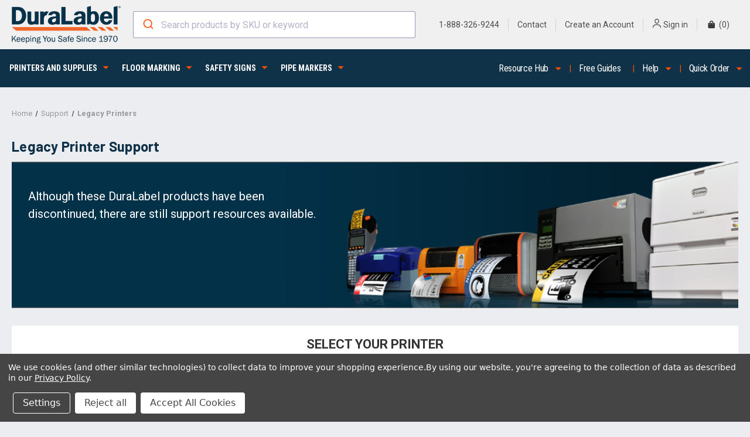

--- FILE ---
content_type: text/html; charset=UTF-8
request_url: https://duralabel.com/support/legacy-printers/
body_size: 31130
content:

<!DOCTYPE html>
<html class="no-js" lang="en">
    <head>
        <title>Legacy Printers | Graphic Products</title>

        <base href="/"></base>
        <link rel="dns-prefetch preconnect" href="https://cdn11.bigcommerce.com/s-3pbmh1zmv" crossorigin><link rel="dns-prefetch preconnect" href="https://fonts.googleapis.com/" crossorigin><link rel="dns-prefetch preconnect" href="https://fonts.gstatic.com/" crossorigin>
        <link rel='canonical' href='https://duralabel.com/support/legacy-printers/' /><meta name='platform' content='bigcommerce.stencil' />
        
         

        <link href="https://cdn11.bigcommerce.com/s-3pbmh1zmv/product_images/favicon-32x32.png?t&#x3D;1690204426" rel="shortcut icon">
        <meta name="viewport" content="interactive-widget=resizes-content, width=device-width, initial-scale=1, maximum-scale=1">

        <script nonce="">
            document.documentElement.className = document.documentElement.className.replace('no-js', 'js');
        </script>

        <script nonce="">
    function browserSupportsAllFeatures() {
        return window.Promise
            && window.fetch
            && window.URL
            && window.URLSearchParams
            && window.WeakMap
            // object-fit support
            && ('objectFit' in document.documentElement.style);
    }

    function loadScript(src) {
        var js = document.createElement('script');
        js.src = src;
        js.onerror = function () {
            console.error('Failed to load polyfill script ' + src);
        };
        document.head.appendChild(js);
    }

    if (!browserSupportsAllFeatures()) {
        loadScript('https://cdn11.bigcommerce.com/s-3pbmh1zmv/stencil/f58be4e0-bdcd-013e-c511-0ae6a86ce196/e/20a7cb00-3d65-013d-e4bc-7a15119a8ec1/dist/theme-bundle.polyfills.js');
    }
</script>
        <script nonce="">window.consentManagerTranslations = `{"locale":"en","locales":{"consent_manager.data_collection_warning":"en","consent_manager.accept_all_cookies":"en","consent_manager.gdpr_settings":"en","consent_manager.data_collection_preferences":"en","consent_manager.manage_data_collection_preferences":"en","consent_manager.use_data_by_cookies":"en","consent_manager.data_categories_table":"en","consent_manager.allow":"en","consent_manager.accept":"en","consent_manager.deny":"en","consent_manager.dismiss":"en","consent_manager.reject_all":"en","consent_manager.category":"en","consent_manager.purpose":"en","consent_manager.functional_category":"en","consent_manager.functional_purpose":"en","consent_manager.analytics_category":"en","consent_manager.analytics_purpose":"en","consent_manager.targeting_category":"en","consent_manager.advertising_category":"en","consent_manager.advertising_purpose":"en","consent_manager.essential_category":"en","consent_manager.esential_purpose":"en","consent_manager.yes":"en","consent_manager.no":"en","consent_manager.not_available":"en","consent_manager.cancel":"en","consent_manager.save":"en","consent_manager.back_to_preferences":"en","consent_manager.close_without_changes":"en","consent_manager.unsaved_changes":"en","consent_manager.by_using":"en","consent_manager.agree_on_data_collection":"en","consent_manager.change_preferences":"en","consent_manager.cancel_dialog_title":"en","consent_manager.privacy_policy":"en","consent_manager.terms_and_conditions":"en","consent_manager.allow_category_tracking":"en","consent_manager.disallow_category_tracking":"en"},"translations":{"consent_manager.data_collection_warning":"We use cookies (and other similar technologies) to collect data to improve your shopping experience.","consent_manager.accept_all_cookies":"Accept All Cookies","consent_manager.gdpr_settings":"Settings","consent_manager.data_collection_preferences":"Website Data Collection Preferences","consent_manager.manage_data_collection_preferences":"Manage Website Data Collection Preferences","consent_manager.use_data_by_cookies":" uses data collected by cookies and JavaScript libraries to improve your shopping experience.","consent_manager.data_categories_table":"The table below outlines how we use this data by category. To opt out of a category of data collection, select 'No' and save your preferences.","consent_manager.allow":"Allow","consent_manager.accept":"Accept","consent_manager.deny":"Deny","consent_manager.dismiss":"Dismiss","consent_manager.reject_all":"Reject all","consent_manager.category":"Category","consent_manager.purpose":"Purpose","consent_manager.functional_category":"Functional","consent_manager.functional_purpose":"Enables enhanced functionality, such as videos and live chat. If you do not allow these, then some or all of these functions may not work properly.","consent_manager.analytics_category":"Analytics","consent_manager.analytics_purpose":"Provide statistical information on site usage, e.g., web analytics so we can improve this website over time.","consent_manager.targeting_category":"Targeting","consent_manager.advertising_category":"Advertising","consent_manager.advertising_purpose":"Used to create profiles or personalize content to enhance your shopping experience.","consent_manager.essential_category":"Essential","consent_manager.esential_purpose":"Essential for the site and any requested services to work, but do not perform any additional or secondary function.","consent_manager.yes":"Yes","consent_manager.no":"No","consent_manager.not_available":"N/A","consent_manager.cancel":"Cancel","consent_manager.save":"Save","consent_manager.back_to_preferences":"Back to Preferences","consent_manager.close_without_changes":"You have unsaved changes to your data collection preferences. Are you sure you want to close without saving?","consent_manager.unsaved_changes":"You have unsaved changes","consent_manager.by_using":"By using our website, you're agreeing to our","consent_manager.agree_on_data_collection":"By using our website, you're agreeing to the collection of data as described in our ","consent_manager.change_preferences":"You can change your preferences at any time","consent_manager.cancel_dialog_title":"Are you sure you want to cancel?","consent_manager.privacy_policy":"Privacy Policy","consent_manager.terms_and_conditions":"Terms and Conditions","consent_manager.allow_category_tracking":"Allow [CATEGORY_NAME] tracking","consent_manager.disallow_category_tracking":"Disallow [CATEGORY_NAME] tracking"}}`;</script>

        <script nonce="">
            window.lazySizesConfig = window.lazySizesConfig || {};
            window.lazySizesConfig.loadMode = 1;
        </script>
        <script nonce="" async src="https://cdn11.bigcommerce.com/s-3pbmh1zmv/stencil/f58be4e0-bdcd-013e-c511-0ae6a86ce196/e/20a7cb00-3d65-013d-e4bc-7a15119a8ec1/dist/theme-bundle.head_async.js"></script>
        
        <link href="https://fonts.googleapis.com/css?family=Roboto:400,700%7CRoboto+Condensed:600,400%7CBarlow:700&display=block" rel="stylesheet">
        
        <link nonce="" rel="preload" href="https://cdn11.bigcommerce.com/s-3pbmh1zmv/stencil/f58be4e0-bdcd-013e-c511-0ae6a86ce196/e/20a7cb00-3d65-013d-e4bc-7a15119a8ec1/dist/theme-bundle.font.js" as="script">
        <script async src="https://cdn11.bigcommerce.com/s-3pbmh1zmv/stencil/f58be4e0-bdcd-013e-c511-0ae6a86ce196/e/20a7cb00-3d65-013d-e4bc-7a15119a8ec1/dist/theme-bundle.font.js"></script>

        <link data-stencil-stylesheet href="https://cdn11.bigcommerce.com/s-3pbmh1zmv/stencil/f58be4e0-bdcd-013e-c511-0ae6a86ce196/e/20a7cb00-3d65-013d-e4bc-7a15119a8ec1/css/theme-000fdb90-bdce-013e-fe2d-2eddd1a4678b.css" rel="stylesheet">

        <!-- Start Tracking Code for analytics_facebook -->

<script data-bc-cookie-consent="4" type="text/plain">
!function(f,b,e,v,n,t,s){if(f.fbq)return;n=f.fbq=function(){n.callMethod?n.callMethod.apply(n,arguments):n.queue.push(arguments)};if(!f._fbq)f._fbq=n;n.push=n;n.loaded=!0;n.version='2.0';n.queue=[];t=b.createElement(e);t.async=!0;t.src=v;s=b.getElementsByTagName(e)[0];s.parentNode.insertBefore(t,s)}(window,document,'script','https://connect.facebook.net/en_US/fbevents.js');

fbq('set', 'autoConfig', 'false', '672348691155252');
fbq('dataProcessingOptions', []);
fbq('init', '672348691155252', {"external_id":""});
fbq('set', 'agent', 'bigcommerce', '672348691155252');

function trackEvents() {
    var pathName = window.location.pathname;

    fbq('track', 'PageView', {}, "");

    // Search events start -- only fire if the shopper lands on the /search.php page
    if (pathName.indexOf('/search.php') === 0 && getUrlParameter('search_query')) {
        fbq('track', 'Search', {
            content_type: 'product_group',
            content_ids: [],
            search_string: getUrlParameter('search_query')
        });
    }
    // Search events end

    // Wishlist events start -- only fire if the shopper attempts to add an item to their wishlist
    if (pathName.indexOf('/wishlist.php') === 0 && getUrlParameter('added_product_id')) {
        fbq('track', 'AddToWishlist', {
            content_type: 'product_group',
            content_ids: []
        });
    }
    // Wishlist events end

    // Lead events start -- only fire if the shopper subscribes to newsletter
    if (pathName.indexOf('/subscribe.php') === 0 && getUrlParameter('result') === 'success') {
        fbq('track', 'Lead', {});
    }
    // Lead events end

    // Registration events start -- only fire if the shopper registers an account
    if (pathName.indexOf('/login.php') === 0 && getUrlParameter('action') === 'account_created') {
        fbq('track', 'CompleteRegistration', {}, "");
    }
    // Registration events end

    

    function getUrlParameter(name) {
        var cleanName = name.replace(/[\[]/, '\[').replace(/[\]]/, '\]');
        var regex = new RegExp('[\?&]' + cleanName + '=([^&#]*)');
        var results = regex.exec(window.location.search);
        return results === null ? '' : decodeURIComponent(results[1].replace(/\+/g, ' '));
    }
}

if (window.addEventListener) {
    window.addEventListener("load", trackEvents, false)
}
</script>
<noscript><img height="1" width="1" style="display:none" alt="null" src="https://www.facebook.com/tr?id=672348691155252&ev=PageView&noscript=1&a=plbigcommerce1.2&eid="/></noscript>

<!-- End Tracking Code for analytics_facebook -->

<!-- Start Tracking Code for analytics_googleanalytics4 -->

<script data-cfasync="false" src="https://cdn11.bigcommerce.com/shared/js/google_analytics4_bodl_subscribers-358423becf5d870b8b603a81de597c10f6bc7699.js" integrity="sha256-gtOfJ3Avc1pEE/hx6SKj/96cca7JvfqllWA9FTQJyfI=" crossorigin="anonymous"></script>
<script data-cfasync="false">
  (function () {
    window.dataLayer = window.dataLayer || [];

    function gtag(){
        dataLayer.push(arguments);
    }

    function initGA4(event) {
         function setupGtag() {
            function configureGtag() {
                gtag('js', new Date());
                gtag('set', 'developer_id.dMjk3Nj', true);
                gtag('config', 'G-VQ3741C2JC');
            }

            var script = document.createElement('script');

            script.src = 'https://www.googletagmanager.com/gtag/js?id=G-VQ3741C2JC';
            script.async = true;
            script.onload = configureGtag;

            document.head.appendChild(script);
        }

        setupGtag();

        if (typeof subscribeOnBodlEvents === 'function') {
            subscribeOnBodlEvents('G-VQ3741C2JC', true);
        }

        window.removeEventListener(event.type, initGA4);
    }

    gtag('consent', 'default', {"ad_storage":"denied","ad_user_data":"denied","ad_personalization":"denied","analytics_storage":"denied","functionality_storage":"denied"})
            

    var eventName = document.readyState === 'complete' ? 'consentScriptsLoaded' : 'DOMContentLoaded';
    window.addEventListener(eventName, initGA4, false);
  })()
</script>

<!-- End Tracking Code for analytics_googleanalytics4 -->

<!-- Start Tracking Code for analytics_siteverification -->

<meta name="google-site-verification" content="_yX4SWto2wVUp5BPo2wGUy5-pn-myBME4hloN28Vfp0" />

<!-- End Tracking Code for analytics_siteverification -->


<script>window.consentManagerStoreConfig = function () { return {"storeName":"DuraLabel","privacyPolicyUrl":"https:\/\/duralabel.com\/privacy-policy\/","writeKey":null,"improvedConsentManagerEnabled":true,"AlwaysIncludeScriptsWithConsentTag":true}; };</script>
<script type="text/javascript" src="https://cdn11.bigcommerce.com/shared/js/bodl-consent-32a446f5a681a22e8af09a4ab8f4e4b6deda6487.js" integrity="sha256-uitfaufFdsW9ELiQEkeOgsYedtr3BuhVvA4WaPhIZZY=" crossorigin="anonymous" defer></script>
<script type="text/javascript" src="https://cdn11.bigcommerce.com/shared/js/storefront/consent-manager-config-3013a89bb0485f417056882e3b5cf19e6588b7ba.js" defer></script>
<script type="text/javascript" src="https://cdn11.bigcommerce.com/shared/js/storefront/consent-manager-08633fe15aba542118c03f6d45457262fa9fac88.js" defer></script>
<script type="text/javascript">
var BCData = {};
</script>
<!-- Google Tag Manager -->
<script data-bc-cookie-consent="3" type="text/plain">(function(w,d,s,l,i){w[l]=w[l]||[];w[l].push({'gtm.start':
new Date().getTime(),event:'gtm.js'});var f=d.getElementsByTagName(s)[0],
j=d.createElement(s),dl=l!='dataLayer'?'&l='+l:'';j.async=true;j.src=
'https://www.googletagmanager.com/gtm.js?id='+i+dl;f.parentNode.insertBefore(j,f);
})(window,document,'script','dataLayer','GTM-M4TJ44');</script>
<!-- End Google Tag Manager --><script data-bc-cookie-consent="3" type="text/plain" nonce="">
    (function(c,l,a,r,i,t,y){
        c[a]=c[a]||function(){(c[a].q=c[a].q||[]).push(arguments)};
        t=l.createElement(r);t.async=1;t.src="https://www.clarity.ms/tag/"+i;
        y=l.getElementsByTagName(r)[0];y.parentNode.insertBefore(t,y);
    })(window, document, "clarity", "script", "b8ph9h95ws");
</script><!-- Start of HubSpot Embed Code -->
<script data-bc-cookie-consent="2" type="text/plain" id="hs-script-loader" async defer src="//js.hs-scripts.com/21057378.js"></script>
<!-- End of HubSpot Embed Code --><script data-bc-cookie-consent="4" type="text/plain" nonce="">window.uetq = window.uetq || [];window.uetq.push('event', '', {"revenue_value":null,"currency":"USD"});</script><!-- Global site tag (gtag.js) - Google Ads: AW-1072543617 -->
<script data-bc-cookie-consent="3" type="text/plain" async src="https://www.googletagmanager.com/gtag/js?id=AW-1072543617"></script>
<script data-bc-cookie-consent="3" type="text/plain">
    window.addEventListener("load", (event) => {
        window.dataLayer = window.dataLayer || [];
        function gtag(){dataLayer.push(arguments);}
        gtag('js', new Date());

        gtag('config', 'AW-1072543617');
        gtag('set', 'developer_id.dMjk3Nj', true);
    });
</script>
<!-- GA4 Code Start: View Product Content -->
<script data-bc-cookie-consent="3" type="text/plain">
</script>
<script nonce="">
  const ALGOLIA_CLICKS_COOKIE_NAME = "algoliaClick";
  const ALGOLIA_CART_COOKIE_NAME = "algoliaCart";
  const ALGOLIA_VARIANTS_INDEX = "BC-Live-Product-Variants";
  const ALGOLIA_PRODUCTS_INDEX = "BC-Live-Product";
  const ALGOLIA_SEARCH_PAGE_INDEX = "BC-Live-Product-Search";
  const QUERY_SUGGESTIONS_INDEX = "BC-Live-Product-Search_query_suggestions"

  function isConversion(prodId, cname) {
    const d = new Date();
    d.setTime(d.getTime() + 24 * 60 * 60 * 1000);
    let expires = "expires=" + d.toUTCString();
    let cookie = getCookie(cname);
    if (cookie !== ""){
      let clicks = JSON.parse(cookie);
      let newClicks = [];
      let ret = null;
      clicks.forEach((value) => {
        if (value.objectIDs[0] !== prodId) {
          newClicks.push(value);
        } else {
          ret = value;
        }
      });
      if (newClicks.length === 0) {
        document.cookie = `${cname}=; expires=Thu, 01 Jan 1970 00:00:00 UTC; path=/;`;
      } else {
        document.cookie = `${cname}=${JSON.stringify(
          newClicks
        )};${expires};path=/`;
      }
      return ret;
    } else 
      return null
  }
  function getCookie(cname) {
     let name = cname + "=";
     let cookie = document.cookie;
     let decoded = decodeURIComponent(document.cookie);
     let split = decoded.split(";");
     for (let i = 0; i < split.length; i++) {
       let c = split[i];
       while (c.charAt(0) == " ") {
         c = c.substring(1);
       }
       if (c.indexOf(name) == 0) {
         return c.substring(name.length, c.length);
       }
     }
     return "";
   }
    function getAcceptLevel(){
        let cookie = getCookie("tracking-preferences")
        if (cookie !== ""){
            let cookieJson = JSON.parse(decodeURIComponent(cookie));
            return cookieJson.custom.marketingAndAnalytics;
        } else
            return false;
    }
    /**
    * Extracts the user ID from the Google Analytics device ID.
    * @example `GA1.1.xxxxxxxxxx.xxxxxxxxxx => xxxxxxxxxx_xxxxxxxxxx`
    * @link https://support.google.com/analytics/answer/11397207
    */
    function extractGoogleAnalyticsUserIdFromCookie(gaCookie) {
        if (gaCookie) {
            // Remove the Google Analytics tracker from the device ID.
            const userIdParts = gaCookie.split('.').slice(-2);
            if (userIdParts.length === 2) {
            return userIdParts.join('_');
            }
        }
        return undefined;
    }

    function getBrowserCookie(cookieName) {
    // In React Native environments, `document.cookie` doesn't exist.
        if (typeof document !== 'object' || typeof document.cookie !== 'string') {
            return undefined;
        }
        const name = cookieName + '=';
        const decodedCookie = decodeURIComponent(document.cookie);
        const ca = decodedCookie.split(';');
        for (let i = 0; i < ca.length; i++) {
            let c = ca[i];
            while (c.charAt(0) === ' ') {
            c = c.substring(1);
            }
            if (c.indexOf(name) === 0) {
            return c.substring(name.length, c.length);
            }
        }
        return undefined;
    }

    /**
    * Returns the Google Analytics User ID from a browser cookie name.
    * @example `getGoogleAnalyticsUserIdFromBrowserCookie('_ga')`
    */
    function getGoogleAnalyticsUserIdFromBrowserCookie(cookieName) {
        const browserCookie = getBrowserCookie(cookieName);

        if (!browserCookie) {
            return undefined;
        }

        return extractGoogleAnalyticsUserIdFromCookie(browserCookie);
    }
</script>
 <script data-cfasync="false" src="https://microapps.bigcommerce.com/bodl-events/1.9.4/index.js" integrity="sha256-Y0tDj1qsyiKBRibKllwV0ZJ1aFlGYaHHGl/oUFoXJ7Y=" nonce="" crossorigin="anonymous"></script>
 <script data-cfasync="false" nonce="">

 (function() {
    function decodeBase64(base64) {
       const text = atob(base64);
       const length = text.length;
       const bytes = new Uint8Array(length);
       for (let i = 0; i < length; i++) {
          bytes[i] = text.charCodeAt(i);
       }
       const decoder = new TextDecoder();
       return decoder.decode(bytes);
    }
    window.bodl = JSON.parse(decodeBase64("[base64]"));
 })()

 </script>

        

        <script nonce="">
            var theme_settings = {
                show_fast_cart: true,
                linksPerCol: 10,
            };

            window.cdn = function cdn(path) {
                return `https://cdn11.bigcommerce.com/s-3pbmh1zmv/stencil/f58be4e0-bdcd-013e-c511-0ae6a86ce196/e/20a7cb00-3d65-013d-e4bc-7a15119a8ec1/${path}`;
            }
        </script>





        

            
            <script nonce="">
                window.megaMenuConfig = {}
                window.megaMenuConfig.productCategories = [{"children":[{"children":[{"url":"https://duralabel.com/labeling-and-signage/industrial-label-printers/all-industrial-printers/","image":{"data":"https://cdn11.bigcommerce.com/s-3pbmh1zmv/images/stencil/{:size}/p/printer-family_kodiak-toro-bronco-max-a__41556.original.png","alt":"All Industrial Printers"},"description":{},"id":"145","name":"All Industrial Printers","count":"3"},{"url":"https://duralabel.com/labeling-and-signage/industrial-label-printers/bundles-and-starter-kits/","image":{"data":"https://cdn11.bigcommerce.com/s-3pbmh1zmv/images/stencil/{:size}/u/apiizaefg__15581.original.png","alt":"Bundles & Starter Kits"},"description":{},"id":"146","name":"Bundles & Starter Kits","count":"38"},{"url":"https://duralabel.com/labeling-and-signage/printer-accessories/","image":{"data":"https://cdn11.bigcommerce.com/s-3pbmh1zmv/images/stencil/{:size}/b/apimddvps__13475.original.png","alt":"Printer Accessories"},"description":{},"id":"53","name":"Printer Accessories","count":"9"},{"url":"https://duralabel.com/printers-and-supplies/industrial-label-printers/holiday-sale-2025/","image":{"data":"https://cdn11.bigcommerce.com/s-3pbmh1zmv/images/stencil/{:size}/m/duralabel-holiday-sale-2024__38003.original.png","alt":"Holiday-Sale-2025"},"description":{},"id":"339","name":"Holiday-Sale-2025","count":"11"}],"url":"https://duralabel.com/labeling-and-signage/industrial-label-printers/","image":{"data":"https://cdn11.bigcommerce.com/s-3pbmh1zmv/images/stencil/{:size}/p/printer-family_kodiak-toro-bronco-max-a__33158.original.png","alt":"Industrial Label Printers"},"description":{},"id":"50","name":"Industrial Label Printers","count":"41"},{"children":[{"url":"https://duralabel.com/printers-and-supplies/label-stock/label-stock-by-printer/","image":{},"description":{},"id":"341","name":"Label Stock by Printer","count":"514"},{"url":"https://duralabel.com/labeling-and-signage/printer-supplies/supplies-by-application/","image":{},"description":{},"id":"342","name":"Supplies by Application","count":"99"}],"url":"https://duralabel.com/printers-and-supplies/label-stock/","image":{"data":"https://cdn11.bigcommerce.com/s-3pbmh1zmv/images/stencil/{:size}/r/apiq1stix__78185.original.png","alt":"Label Stock"},"description":{},"id":"55","name":"Label Stock","count":"68"},{"children":[{"url":"https://duralabel.com/labeling-and-signage/printer-ribbon/duralabel-toro-max-printer-ribbon/","image":{},"description":{},"id":"184","name":"DuraLabel Toro Max Printer Ribbon","count":"4"},{"url":"https://duralabel.com/labeling-and-signage/printer-ribbon/duralabel-kodiak-max-printer-ribbon/","image":{},"description":{},"id":"308","name":"Duralabel Kodiak Max Printer Ribbon","count":"2"},{"url":"https://duralabel.com/labeling-and-signage/printer-ribbon/duralabel-bronco-max-printer-ribbon/","image":{"data":"https://cdn11.bigcommerce.com/s-3pbmh1zmv/images/stencil/{:size}/d/bonco-max-supplies-333__29985.original.png","alt":"Duralabel Bronco Max Printer Ribbon"},"description":{},"id":"180","name":"Duralabel Bronco Max Printer Ribbon","count":"4"},{"url":"https://duralabel.com/labeling-and-signage/printer-ribbon/legacy-printer-ribbon/","image":{},"description":{},"id":"340","name":"Legacy Printer Ribbon","count":"7"}],"url":"https://duralabel.com/labeling-and-signage/printer-ribbon/","image":{"data":"https://cdn11.bigcommerce.com/s-3pbmh1zmv/images/stencil/{:size}/m/duralabel-ribbon-thumb__97450.original.png","alt":"Printer Ribbon"},"description":{},"id":"54","name":"Printer Ribbon","count":"8"},{"url":"https://duralabel.com/labeling-and-signage/more-solutions/","image":{"data":"https://cdn11.bigcommerce.com/s-3pbmh1zmv/images/stencil/{:size}/e/more-solutions-thumb__77121.original.png","alt":"More Solutions"},"description":{},"id":"52","name":"More Solutions","count":"19"}],"url":"https://duralabel.com/printers-and-supplies/","image":{"data":"https://cdn11.bigcommerce.com/s-3pbmh1zmv/images/stencil/{:size}/r/apizudkzu__50789.original.png","alt":"Printers and Supplies"},"description":{},"id":"40","name":"Printers and Supplies","count":"9"},{"children":[{"children":[{"url":"https://duralabel.com/floor-marking/floor-marking-tapes/heavy-duty-floor-tapes/","image":{"data":"https://cdn11.bigcommerce.com/s-3pbmh1zmv/images/stencil/{:size}/l/aisle-thumb__14479.original.png","alt":"Heavy Duty Floor Tapes"},"description":{},"id":"311","name":"Heavy Duty Floor Tapes","count":"20"},{"url":"https://duralabel.com/floor-marking/floor-marking-tapes/general-purpose-floor-tapes/","image":{"data":"https://cdn11.bigcommerce.com/s-3pbmh1zmv/images/stencil/{:size}/p/5s-floor-tape-thumb__59838.original.png","alt":"General Purpose Floor Tapes"},"description":{},"id":"312","name":"General Purpose Floor Tapes","count":"3"},{"url":"https://duralabel.com/floor-marking/floor-marking-tapes/anti-slip-floor-tapes/","image":{"data":"https://cdn11.bigcommerce.com/s-3pbmh1zmv/images/stencil/{:size}/p/stair-safety-thumb__40148.original.png","alt":"Anti-Slip Floor Tapes"},"description":{},"id":"192","name":"Anti-Slip Floor Tapes","count":"8"},{"url":"https://duralabel.com/floor-marking/floor-marking-tapes/high-visibility-floor-tapes/","image":{"data":"https://cdn11.bigcommerce.com/s-3pbmh1zmv/images/stencil/{:size}/i/glow-thumb__94869.original.png","alt":"High Visibility Floor Tapes"},"description":{},"id":"191","name":"High Visibility Floor Tapes","count":"8"}],"url":"https://duralabel.com/floor-marking/floor-marking-tapes/","image":{"data":"https://cdn11.bigcommerce.com/s-3pbmh1zmv/images/stencil/{:size}/v/apib27icl__89770.original.png","alt":"Floor Marking Tapes"},"description":{},"id":"60","name":"Floor Marking Tapes","count":"68"},{"children":[{"url":"https://duralabel.com/floor-marking/floor-signs/wayfinding-traffic-floor-signs/","image":{"data":"https://cdn11.bigcommerce.com/s-3pbmh1zmv/images/stencil/{:size}/b/forklift-floor-signs-thumb__58705.original.png","alt":"Wayfinding Traffic Floor Signs"},"description":{},"id":"316","name":"Wayfinding Traffic Floor Signs","count":"178"},{"url":"https://duralabel.com/floor-marking/floor-signs/safety-message-floor-signs/","image":{"data":"https://cdn11.bigcommerce.com/s-3pbmh1zmv/images/stencil/{:size}/b/floor-signs-safety-thumb-500__57746.original.png","alt":"Safety Message Floor Signs"},"description":{},"id":"322","name":"Safety Message Floor Signs","count":"52"},{"url":"https://duralabel.com/floor-marking/floor-sign-kits/","image":{"data":"https://cdn11.bigcommerce.com/s-3pbmh1zmv/images/stencil/{:size}/p/floor-marking-bundles-thumb__71513.original.png","alt":"Floor Sign Kits"},"description":{},"id":"323","name":"Floor Sign Kits","count":"9"},{"url":"https://duralabel.com/floor-marking/floor-signs/custom-message-floor-signs/","image":{"data":"https://cdn11.bigcommerce.com/s-3pbmh1zmv/images/stencil/{:size}/p/blank-floor-signs-thumb__48098.original.png","alt":"Custom Message Floor Signs"},"description":{},"id":"324","name":"Custom Message Floor Signs","count":"0"}],"url":"https://duralabel.com/floor-marking/floor-signs/","image":{"data":"https://cdn11.bigcommerce.com/s-3pbmh1zmv/images/stencil/{:size}/m/floor-signs-thumb-500__43160.original.png","alt":"Floor Signs"},"description":{},"id":"62","name":"Floor Signs","count":"353"},{"children":[{"url":"https://duralabel.com/floor-marking/led-projectors/led-line-projector/","image":{"data":"https://cdn11.bigcommerce.com/s-3pbmh1zmv/images/stencil/{:size}/z/pfln1-lineb__12435.original.png","alt":"LED Line Projector"},"description":{},"id":"286","name":"LED Line Projector","count":"1"},{"url":"https://duralabel.com/floor-marking/led-projectors/led-sign-projector/","image":{"data":"https://cdn11.bigcommerce.com/s-3pbmh1zmv/images/stencil/{:size}/m/pfln1-sign__44208.original.png","alt":"LED Sign Projector"},"description":{},"id":"287","name":"LED Sign Projector","count":"38"},{"url":"https://duralabel.com/floor-marking/led-projectors/led-sign-messages/","image":{"data":"https://cdn11.bigcommerce.com/s-3pbmh1zmv/images/stencil/{:size}/m/lumen-accessories-thumb__75031.original.png","alt":"LED Sign Messages"},"description":{},"id":"325","name":"LED Sign Messages","count":"37"},{"url":"https://duralabel.com/floor-marking/led-projectors/mounting-accessories/","image":{"data":"https://cdn11.bigcommerce.com/s-3pbmh1zmv/images/stencil/{:size}/j/lumen-accessories-category-thumb__43326.original.png","alt":"Mounting Accessories"},"description":{},"id":"285","name":"Mounting Accessories","count":"3"}],"url":"https://duralabel.com/floor-marking/led-projectors/","image":{"data":"https://cdn11.bigcommerce.com/s-3pbmh1zmv/images/stencil/{:size}/s/lumen-category-thumb__79681.original.png","alt":"LED Projectors"},"description":{},"id":"59","name":"LED Projectors","count":"121"},{"children":[{"url":"https://duralabel.com/floor-marking/more-solutions/floor-marking-shapes/","image":{"data":"https://cdn11.bigcommerce.com/s-3pbmh1zmv/images/stencil/{:size}/d/floor-shapes-thumb__37914.original.png","alt":"Floor Marking  Shapes"},"description":{},"id":"327","name":"Floor Marking  Shapes","count":"8"},{"url":"https://duralabel.com/floor-marking/more-solutions/printable-floor-tape/","image":{"data":"https://cdn11.bigcommerce.com/s-3pbmh1zmv/images/stencil/{:size}/l/printable-floor-supply-thumb__67633.original.png","alt":"Printable Floor Tape"},"description":{},"id":"328","name":"Printable Floor Tape","count":"1"},{"url":"https://duralabel.com/floor-marking/more-solutions/floor-laminate/","image":{"data":"https://cdn11.bigcommerce.com/s-3pbmh1zmv/images/stencil/{:size}/f/floor-laminate-thumb__54564.original.png","alt":"Floor Laminate"},"description":{},"id":"64","name":"Floor Laminate","count":"2"},{"url":"https://duralabel.com/floor-marking/more-solutions/accessories/","image":{"data":"https://cdn11.bigcommerce.com/s-3pbmh1zmv/images/stencil/{:size}/d/floor-marking-accessories-thumb__32909.original.png","alt":"Accessories"},"description":{},"id":"329","name":"Accessories","count":"2"}],"url":"https://duralabel.com/floor-marking/more-floor-marking-solutions/","image":{"data":"https://cdn11.bigcommerce.com/s-3pbmh1zmv/images/stencil/{:size}/d/floor-shapes-thumb__02568.original.png","alt":"More Floor Marking Solutions"},"description":{},"id":"326","name":"More Floor Marking Solutions","count":"26"}],"url":"https://duralabel.com/floor-marking/","image":{"data":"https://cdn11.bigcommerce.com/s-3pbmh1zmv/images/stencil/{:size}/o/apiskmkvx__39086.original.png","alt":"Floor Marking"},"description":{},"id":"37","name":"Floor Marking","count":"568"},{"children":[{"url":"https://duralabel.com/safety-signs-labels/custom-signs/","image":{"data":"https://cdn11.bigcommerce.com/s-3pbmh1zmv/images/stencil/{:size}/v/custom-labels-thumb__22710.original.png","alt":"Custom Signs"},"description":{},"id":"372","name":"Custom Signs","count":"0"},{"url":"https://duralabel.com/safety-signs-labels/best-sellers/","image":{"data":"https://cdn11.bigcommerce.com/s-3pbmh1zmv/images/stencil/{:size}/u/best-sellers-signs-thumb__02350.original.png","alt":"Best Sellers"},"description":{},"id":"351","name":"Best Sellers","count":"46"},{"children":[{"url":"https://duralabel.com/safety-signs-and-labels/arc-flash-signs/","image":{"data":"https://cdn11.bigcommerce.com/s-3pbmh1zmv/images/stencil/{:size}/f/apiqyp22f__13063.original.png","alt":"Arc Flash Signs"},"description":{},"id":"82","name":"Arc Flash Signs","count":"13"},{"url":"https://duralabel.com/safety-signs-and-labels/caution-signs/","image":{"data":"https://cdn11.bigcommerce.com/s-3pbmh1zmv/images/stencil/{:size}/o/apiohyfwx__03371.original.png","alt":"Caution Signs"},"description":{},"id":"86","name":"Caution Signs","count":"808"},{"url":"https://duralabel.com/safety-signs-and-labels/confined-space-signs/","image":{"data":"https://cdn11.bigcommerce.com/s-3pbmh1zmv/images/stencil/{:size}/c/apiigqwvj__75453.original.png","alt":"Confined Space Signs"},"description":{},"id":"91","name":"Confined Space Signs","count":"195"},{"url":"https://duralabel.com/safety-signs-and-labels/danger-signs/","image":{"data":"https://cdn11.bigcommerce.com/s-3pbmh1zmv/images/stencil/{:size}/z/api3ghddj__78030.original.png","alt":"Danger Signs"},"description":{},"id":"94","name":"Danger Signs","count":"1054"},{"url":"https://duralabel.com/safety-signs-and-labels/health-hazard-signs/","image":{"data":"https://cdn11.bigcommerce.com/s-3pbmh1zmv/images/stencil/{:size}/g/apippvcau__26974.original.png","alt":"Health Hazard Signs"},"description":{},"id":"101","name":"Health Hazard Signs","count":"212"},{"url":"https://duralabel.com/safety-signs-and-labels/notice-signs/","image":{"data":"https://cdn11.bigcommerce.com/s-3pbmh1zmv/images/stencil/{:size}/k/apiyw5xj1__45265.original.png","alt":"Notice Signs"},"description":{},"id":"106","name":"Notice Signs","count":"453"},{"url":"https://duralabel.com/safety-signs-and-labels/warning-signs/","image":{"data":"https://cdn11.bigcommerce.com/s-3pbmh1zmv/images/stencil/{:size}/a/apinwthok__31086.original.png","alt":"Warning Signs"},"description":{},"id":"115","name":"Warning Signs","count":"336"}],"url":"https://duralabel.com/safety-signs-labels/compliance-osha-ansi-signs/","image":{"data":"https://cdn11.bigcommerce.com/s-3pbmh1zmv/images/stencil/{:size}/r/premade-labels_category-compliance__67278.original.png","alt":"Compliance (OSHA/ANSI) Signs"},"description":{},"id":"344","name":"Compliance (OSHA/ANSI) Signs","count":"3071"},{"children":[{"url":"https://duralabel.com/safety-signs-and-labels/construction-signs/","image":{"data":"https://cdn11.bigcommerce.com/s-3pbmh1zmv/images/stencil/{:size}/y/apifqm4uw__41632.original.png","alt":"Construction Signs"},"description":{},"id":"93","name":"Construction Signs","count":"199"}],"url":"https://duralabel.com/safety-signs-labels/construction-safety-signs/","image":{"data":"https://cdn11.bigcommerce.com/s-3pbmh1zmv/images/stencil/{:size}/g/construction-thumb__17848.original.png","alt":"Construction Safety Signs"},"description":{},"id":"346","name":"Construction Safety Signs","count":"199"},{"children":[{"url":"https://duralabel.com/safety-signs-and-labels/electrical-safety-signs/battery-charging-signs/","image":{"data":"https://cdn11.bigcommerce.com/s-3pbmh1zmv/images/stencil/{:size}/d/battery-charging__16083.original.png","alt":"Battery Charging Signs"},"description":{},"id":"237","name":"Battery Charging Signs","count":"15"},{"url":"https://duralabel.com/safety-signs-and-labels/electrical-safety-signs/electrical-clearance-signs/","image":{"data":"https://cdn11.bigcommerce.com/s-3pbmh1zmv/images/stencil/{:size}/i/electrical-clearance__95462.original.png","alt":"Electrical Clearance Signs"},"description":{},"id":"238","name":"Electrical Clearance Signs","count":"23"},{"url":"https://duralabel.com/safety-signs-and-labels/electrical-safety-signs/electrical-equipment-signs/","image":{"data":"https://cdn11.bigcommerce.com/s-3pbmh1zmv/images/stencil/{:size}/h/electrical-equipment__67121.original.png","alt":"Electrical Equipment Signs"},"description":{},"id":"239","name":"Electrical Equipment Signs","count":"37"},{"url":"https://duralabel.com/safety-signs-and-labels/electrical-safety-signs/high-voltage-hazard-signs/","image":{"data":"https://cdn11.bigcommerce.com/s-3pbmh1zmv/images/stencil/{:size}/v/high-voltage-hazard__62845.original.png","alt":"High Voltage Hazard Signs"},"description":{},"id":"240","name":"High Voltage Hazard Signs","count":"122"},{"url":"https://duralabel.com/safety-signs-and-labels/high-voltage-signs/","image":{"data":"https://cdn11.bigcommerce.com/s-3pbmh1zmv/images/stencil/{:size}/t/apit2rjxp__34202.original.png","alt":"High Voltage Signs"},"description":{},"id":"102","name":"High Voltage Signs","count":"112"},{"url":"https://duralabel.com/safety-signs-and-labels/electrical-safety-signs/lockouttagout-signs/","image":{"data":"https://cdn11.bigcommerce.com/s-3pbmh1zmv/images/stencil/{:size}/t/lockout-tagout-signs__53965.original.png","alt":"Lockout/Tagout Signs"},"description":{},"id":"241","name":"Lockout/Tagout Signs","count":"88"},{"url":"https://duralabel.com/safety-signs-and-labels/static-and-grounding-hazard-signs/","image":{"data":"https://cdn11.bigcommerce.com/s-3pbmh1zmv/images/stencil/{:size}/f/apixiznfb__64953.original.png","alt":"Static & Grounding Hazard Signs"},"description":{},"id":"113","name":"Static & Grounding Hazard Signs","count":"3"}],"url":"https://duralabel.com/safety-signs-and-labels/electrical-safety-signs/","image":{"data":"https://cdn11.bigcommerce.com/s-3pbmh1zmv/images/stencil/{:size}/s/apiq2rdqo__54323.original.png","alt":"Electrical Safety Signs"},"description":{},"id":"95","name":"Electrical Safety Signs","count":"663"},{"children":[{"url":"https://duralabel.com/safety-signs-and-labels/alarm-signs/","image":{"data":"https://cdn11.bigcommerce.com/s-3pbmh1zmv/images/stencil/{:size}/s/apiuqqldx__53003.original.png","alt":"Alarm Signs"},"description":{},"id":"81","name":"Alarm Signs","count":"3"},{"url":"https://duralabel.com/safety-signs-and-labels/exit-signs/","image":{"data":"https://cdn11.bigcommerce.com/s-3pbmh1zmv/images/stencil/{:size}/b/apipwtuwa__12133.original.png","alt":"Exit Signs"},"description":{},"id":"77","name":"Exit Signs","count":"18"},{"url":"https://duralabel.com/safety-signs-and-labels/fire-safety-signs/","image":{"data":"https://cdn11.bigcommerce.com/s-3pbmh1zmv/images/stencil/{:size}/c/apibevxbm__65842.original.png","alt":"Fire Safety Signs"},"description":{},"id":"98","name":"Fire Safety Signs","count":"223"},{"url":"https://duralabel.com/safety-signs-and-labels/first-aid-signs/","image":{"data":"https://cdn11.bigcommerce.com/s-3pbmh1zmv/images/stencil/{:size}/o/apidnfws0__70626.original.png","alt":"First Aid Signs"},"description":{},"id":"99","name":"First Aid Signs","count":"110"}],"url":"https://duralabel.com/safety-signs-and-labels/emergency-signs/","image":{"data":"https://cdn11.bigcommerce.com/s-3pbmh1zmv/images/stencil/{:size}/q/apim9uyeu__53088.original.png","alt":"Emergency Signs"},"description":{},"id":"96","name":"Emergency Signs","count":"397"},{"children":[{"url":"https://duralabel.com/safety-signs-and-labels/admittance-and-restricted-area-signs/","image":{"data":"https://cdn11.bigcommerce.com/s-3pbmh1zmv/images/stencil/{:size}/y/apitwwffk__13009.original.png","alt":"Admittance/Restricted Area Signs"},"description":{},"id":"79","name":"Admittance/Restricted Area Signs","count":"655"},{"url":"https://duralabel.com/safety-signs-and-labels/be-careful-signs/","image":{"data":"https://cdn11.bigcommerce.com/s-3pbmh1zmv/images/stencil/{:size}/g/apimpxgyg__12348.original.png","alt":"Be Careful Signs"},"description":{},"id":"84","name":"Be Careful Signs","count":"25"},{"url":"https://duralabel.com/safety-signs-and-labels/blank-warning-signs/","image":{"data":"https://cdn11.bigcommerce.com/s-3pbmh1zmv/images/stencil/{:size}/v/apiaia8bl__79586.original.png","alt":"Blank Warning Signs"},"description":{},"id":"85","name":"Blank Warning Signs","count":"13"},{"url":"https://duralabel.com/chock-wheels-signs/","image":{"data":"https://cdn11.bigcommerce.com/s-3pbmh1zmv/images/stencil/{:size}/r/chock-wheels-signs__70299.original.png","alt":"Chock Wheels Signs"},"description":{},"id":"35","name":"Chock Wheels Signs","count":"37"},{"url":"https://duralabel.com/safety-signs-and-labels/cleanliness-signs/","image":{"data":"https://cdn11.bigcommerce.com/s-3pbmh1zmv/images/stencil/{:size}/m/apiwcsqpe__21551.original.png","alt":"Cleanliness Signs"},"description":{},"id":"89","name":"Cleanliness Signs","count":"15"},{"url":"https://duralabel.com/safety-signs-and-labels/clearance-signs/","image":{"data":"https://cdn11.bigcommerce.com/s-3pbmh1zmv/images/stencil/{:size}/b/apiskscan__84263.original.png","alt":"Clearance Signs"},"description":{},"id":"90","name":"Clearance Signs","count":"5"},{"url":"https://duralabel.com/safety-signs-and-labels/conservation-signs/","image":{"data":"https://cdn11.bigcommerce.com/s-3pbmh1zmv/images/stencil/{:size}/b/api73pwm2__23127.original.png","alt":"Conservation Signs"},"description":{},"id":"92","name":"Conservation Signs","count":"3"},{"url":"https://duralabel.com/safety-signs-and-labels/directional-safety-signs/","image":{"data":"https://cdn11.bigcommerce.com/s-3pbmh1zmv/images/stencil/{:size}/k/apipjgedg__05754.original.png","alt":"Directional Safety Signs"},"description":{},"id":"76","name":"Directional Safety Signs","count":"16"},{"url":"https://duralabel.com/safety-signs-and-labels/equipment-switches-and-shut-off-signs/","image":{"data":"https://cdn11.bigcommerce.com/s-3pbmh1zmv/images/stencil/{:size}/j/apizziclp__15157.original.png","alt":"Equipment Controls  Signs"},"description":{},"id":"97","name":"Equipment Controls  Signs","count":"9"},{"url":"https://duralabel.com/forklift-and-lift-truck-signs/","image":{},"description":{},"id":"38","name":"Forklift and Lift Truck Signs","count":"47"},{"url":"https://duralabel.com/safety-signs-and-labels/forklift-safety-signs/","image":{"data":"https://cdn11.bigcommerce.com/s-3pbmh1zmv/images/stencil/{:size}/b/apif8jpes__47098.original.png","alt":"Forklift Safety Signs"},"description":{},"id":"78","name":"Forklift Safety Signs","count":"30"},{"url":"https://duralabel.com/keep-clear-signs/","image":{"data":"https://cdn11.bigcommerce.com/s-3pbmh1zmv/images/stencil/{:size}/o/keep-clear-signs__94362.original.png","alt":"Keep Clear Signs"},"description":{},"id":"39","name":"Keep Clear Signs","count":"14"},{"url":"https://duralabel.com/safety-signs-and-labels/machine-operation-signs/","image":{"data":"https://cdn11.bigcommerce.com/s-3pbmh1zmv/images/stencil/{:size}/o/apiz9s5yc__93681.original.png","alt":"Machine Operation Signs"},"description":{},"id":"104","name":"Machine Operation Signs","count":"203"},{"url":"https://duralabel.com/safety-signs-and-labels/machine-safety-signs/","image":{"data":"https://cdn11.bigcommerce.com/s-3pbmh1zmv/images/stencil/{:size}/x/api0cqbra__29493.original.png","alt":"Machine Safety Signs"},"description":{},"id":"105","name":"Machine Safety Signs","count":"955"},{"url":"https://duralabel.com/safety-signs-and-labels/safety-first-signs/","image":{"data":"https://cdn11.bigcommerce.com/s-3pbmh1zmv/images/stencil/{:size}/m/apiffekcr__22881.original.png","alt":"Safety First Signs"},"description":{},"id":"109","name":"Safety First Signs","count":"102"},{"url":"https://duralabel.com/safety-signs-and-labels/sign-blanks/","image":{"data":"https://cdn11.bigcommerce.com/s-3pbmh1zmv/images/stencil/{:size}/r/apizvzglv__64840.original.png","alt":"Sign Blanks"},"description":{},"id":"110","name":"Sign Blanks","count":"4"},{"url":"https://duralabel.com/safety-signs-and-labels/slips-trips-and-falls-signs/","image":{"data":"https://cdn11.bigcommerce.com/s-3pbmh1zmv/images/stencil/{:size}/a/apipl1vat__88023.original.png","alt":"Slips, Trips & Falls Signs"},"description":{},"id":"80","name":"Slips, Trips & Falls Signs","count":"60"},{"url":"https://duralabel.com/safety-signs-and-labels/smoking-signs/","image":{"data":"https://cdn11.bigcommerce.com/s-3pbmh1zmv/images/stencil/{:size}/c/apizrspsf__13582.original.png","alt":"Smoking Signs"},"description":{},"id":"111","name":"Smoking Signs","count":"352"},{"url":"https://duralabel.com/safety-signs-and-labels/think-signs/","image":{"data":"https://cdn11.bigcommerce.com/s-3pbmh1zmv/images/stencil/{:size}/y/apidavhjp__25713.original.png","alt":"Think Signs"},"description":{},"id":"114","name":"Think Signs","count":"60"},{"url":"https://duralabel.com/truck-and-driver-signs/","image":{"data":"https://cdn11.bigcommerce.com/s-3pbmh1zmv/images/stencil/{:size}/f/truck-and-driver-signs__60957.original.png","alt":"Truck and Driver Signs"},"description":{},"id":"43","name":"Truck and Driver Signs","count":"36"},{"url":"https://duralabel.com/safety-signs-and-labels/washroom-and-restroom-signs/","image":{"data":"https://cdn11.bigcommerce.com/s-3pbmh1zmv/images/stencil/{:size}/u/apiushwmb__19625.original.png","alt":"Washroom & Restroom Signs"},"description":{},"id":"116","name":"Washroom & Restroom Signs","count":"11"},{"url":"https://duralabel.com/workplace-parking-signs/","image":{"data":"https://cdn11.bigcommerce.com/s-3pbmh1zmv/images/stencil/{:size}/p/workplace-parking-signs__78129.original.png","alt":"Workplace Parking Signs"},"description":{},"id":"44","name":"Workplace Parking Signs","count":"50"},{"url":"https://duralabel.com/workplace-traffic-control-signs/","image":{"data":"https://cdn11.bigcommerce.com/s-3pbmh1zmv/images/stencil/{:size}/c/workplace-traffic-signs__58636.original.png","alt":"Workplace Traffic Control Signs"},"description":{},"id":"45","name":"Workplace Traffic Control Signs","count":"28"},{"url":"https://duralabel.com/safety-signs-and-labels/workplace-traffic-signs/","image":{"data":"https://cdn11.bigcommerce.com/s-3pbmh1zmv/images/stencil/{:size}/g/api8trcdw__78748.original.png","alt":"Workplace Traffic Signs"},"description":{},"id":"117","name":"Workplace Traffic Signs","count":"198"}],"url":"https://duralabel.com/safety-signs-labels/facility-signs/","image":{"data":"https://cdn11.bigcommerce.com/s-3pbmh1zmv/images/stencil/{:size}/o/machine-safety-thumb__15446.original.png","alt":"Facility Signs"},"description":{},"id":"347","name":"Facility Signs","count":"2928"},{"url":"https://duralabel.com/safety-signs-and-labels/funny-signs/","image":{"data":"https://cdn11.bigcommerce.com/s-3pbmh1zmv/images/stencil/{:size}/e/apidkqxre__39741.original.png","alt":"Funny Signs"},"description":{},"id":"100","name":"Funny Signs","count":"21"},{"children":[{"url":"https://duralabel.com/safety-signs-and-labels/chemical-storage-signs/","image":{"data":"https://cdn11.bigcommerce.com/s-3pbmh1zmv/images/stencil/{:size}/f/apildtogu__95670.original.png","alt":"Chemical Storage Signs"},"description":{},"id":"88","name":"Chemical Storage Signs","count":"12"},{"url":"https://duralabel.com/safety-signs-and-labels/hazcom-signs-and-labels/","image":{"data":"https://cdn11.bigcommerce.com/s-3pbmh1zmv/images/stencil/{:size}/z/apinha85j__72406.original.png","alt":"HazCom Signs &Labels"},"description":{},"id":"87","name":"HazCom Signs &Labels","count":"1011"}],"url":"https://duralabel.com/safety-signs-labels/hazcom-signs/","image":{"data":"https://cdn11.bigcommerce.com/s-3pbmh1zmv/images/stencil/{:size}/q/chemical-hazard-signs-thumb__49000.original.png","alt":"HazCom Signs"},"description":{},"id":"349","name":"HazCom Signs","count":"1023"},{"children":[{"url":"https://duralabel.com/safety-signs-and-labels/housekeeping-and-hygiene-signs/food-safety-signs/","image":{"data":"https://cdn11.bigcommerce.com/s-3pbmh1zmv/images/stencil/{:size}/s/food-safety__12444.original.png","alt":"Food Safety Signs"},"description":{},"id":"264","name":"Food Safety Signs","count":"10"},{"url":"https://duralabel.com/safety-signs-and-labels/housekeeping-and-hygiene-signs/keep-clean-signs/","image":{"data":"https://cdn11.bigcommerce.com/s-3pbmh1zmv/images/stencil/{:size}/t/keep-clean__13168.original.png","alt":"Keep Clean Signs"},"description":{},"id":"265","name":"Keep Clean Signs","count":"40"},{"url":"https://duralabel.com/safety-signs-and-labels/housekeeping-and-hygiene-signs/motivational-workplace-signs/","image":{"data":"https://cdn11.bigcommerce.com/s-3pbmh1zmv/images/stencil/{:size}/k/motivational-workplace__66244.original.png","alt":"Motivational Workplace Signs"},"description":{},"id":"266","name":"Motivational Workplace Signs","count":"91"},{"url":"https://duralabel.com/safety-signs-and-labels/housekeeping-and-hygiene-signs/quality-control-assurance-signs/","image":{"data":"https://cdn11.bigcommerce.com/s-3pbmh1zmv/images/stencil/{:size}/i/quality-control-assurance__28918.original.png","alt":"Quality Control Assurance Signs"},"description":{},"id":"267","name":"Quality Control Assurance Signs","count":"37"},{"url":"https://duralabel.com/safety-signs-and-labels/housekeeping-and-hygiene-signs/trash-and-waste-signs/","image":{"data":"https://cdn11.bigcommerce.com/s-3pbmh1zmv/images/stencil/{:size}/h/trash-and-waste__39717.original.png","alt":"Trash and Waste Signs"},"description":{},"id":"268","name":"Trash and Waste Signs","count":"14"},{"url":"https://duralabel.com/safety-signs-and-labels/housekeeping-and-hygiene-signs/wash-hands-signs/","image":{"data":"https://cdn11.bigcommerce.com/s-3pbmh1zmv/images/stencil/{:size}/h/wash-hands-signs__57648.original.png","alt":"Wash Hands Signs"},"description":{},"id":"269","name":"Wash Hands Signs","count":"23"}],"url":"https://duralabel.com/safety-signs-and-labels/housekeeping-and-hygiene-signs/","image":{"data":"https://cdn11.bigcommerce.com/s-3pbmh1zmv/images/stencil/{:size}/m/apipnzemt__88293.original.png","alt":"Health & Hygiene Signs"},"description":{},"id":"103","name":"Health & Hygiene Signs","count":"482"},{"children":[{"url":"https://duralabel.com/safety-signs-and-labels/ppe-required-signs/","image":{"data":"https://cdn11.bigcommerce.com/s-3pbmh1zmv/images/stencil/{:size}/q/apifcucyk__92657.original.png","alt":"PPE Required Signs"},"description":{},"id":"107","name":"PPE Required Signs","count":"244"},{"url":"https://duralabel.com/safety-signs-and-labels/ppe-signs/","image":{"data":"https://cdn11.bigcommerce.com/s-3pbmh1zmv/images/stencil/{:size}/b/apixyieuq__92942.original.png","alt":"PPE Signs"},"description":{},"id":"108","name":"PPE Signs","count":"1048"}],"url":"https://duralabel.com/safety-signs-labels/personal-protective-equipment-signs/","image":{"data":"https://cdn11.bigcommerce.com/s-3pbmh1zmv/images/stencil/{:size}/l/ppe-required-signs-thumb__47433.original.png","alt":"Personal Protective Equipment Signs"},"description":{},"id":"350","name":"Personal Protective Equipment Signs","count":"1292"},{"url":"https://duralabel.com/safety-signs-and-labels/spanish-safety-signs/","image":{"data":"https://cdn11.bigcommerce.com/s-3pbmh1zmv/images/stencil/{:size}/z/api5bpv0p__99580.original.png","alt":"Spanish Safety Signs"},"description":{},"id":"112","name":"Spanish Safety Signs","count":"3"}],"url":"https://duralabel.com/safety-signs-and-labels/","image":{"data":"https://cdn11.bigcommerce.com/s-3pbmh1zmv/images/stencil/{:size}/z/premade-signs-header__87014.original.png","alt":"Safety Signs & Labels"},"description":{},"id":"42","name":"Safety Signs & Labels","count":"10616"},{"children":[{"url":"https://duralabel.com/pipe-markers-pipe-labels/pipe-marking-standards/pipe-marking-printer-kits/","image":{"data":"https://cdn11.bigcommerce.com/s-3pbmh1zmv/images/stencil/{:size}/z/toro-max-pipe-marking-kit__59326.original.png","alt":"Pipe Marking Printer Kits"},"description":{},"id":"332","name":"Pipe Marking Printer Kits","count":"5"},{"children":[{"url":"https://duralabel.com/pipe-markers-pipe-labels/pipe-marking-labels/air-and-steam-pipe-markers/","image":{"data":"https://cdn11.bigcommerce.com/s-3pbmh1zmv/images/stencil/{:size}/a/pipe-marking-air-333__63588.original.png","alt":"Air and Steam Pipe Markers"},"description":{},"id":"333","name":"Air and Steam Pipe Markers","count":"122"},{"url":"https://duralabel.com/pipe-markers-pipe-labels/pipe-marking-labels/fire-system-pipe-markers/","image":{"data":"https://cdn11.bigcommerce.com/s-3pbmh1zmv/images/stencil/{:size}/r/pipe-marking-fire-system-333__67096.original.png","alt":"Fire System Pipe Markers"},"description":{},"id":"334","name":"Fire System Pipe Markers","count":"19"},{"url":"https://duralabel.com/pipe-markers-pipe-labels/pipe-marking-labels/gas-pipe-markers/","image":{"data":"https://cdn11.bigcommerce.com/s-3pbmh1zmv/images/stencil/{:size}/q/pipe-marking-gas-333__73465.original.png","alt":"Gas Pipe Markers"},"description":{},"id":"335","name":"Gas Pipe Markers","count":"116"},{"url":"https://duralabel.com/pipe-markers-pipe-labels/pipe-marking-labels/maintenance-pipe-markers/","image":{"data":"https://cdn11.bigcommerce.com/s-3pbmh1zmv/images/stencil/{:size}/q/pipe-marking-maintenance-333__09125.original.png","alt":"Maintenance Pipe Markers"},"description":{},"id":"336","name":"Maintenance Pipe Markers","count":"43"},{"url":"https://duralabel.com/pipe-markers-pipe-labels/pipe-marking-labels/oil-and-corrosive-pipe-markers/","image":{"data":"https://cdn11.bigcommerce.com/s-3pbmh1zmv/images/stencil/{:size}/x/pipe-marking-oil-corrosive-333__20655.original.png","alt":"Oil and Corrosive Pipe Markers"},"description":{},"id":"337","name":"Oil and Corrosive Pipe Markers","count":"71"},{"url":"https://duralabel.com/pipe-markers-pipe-labels/pipe-marking-labels/water-and-other-liquid-pipe-markers/","image":{"data":"https://cdn11.bigcommerce.com/s-3pbmh1zmv/images/stencil/{:size}/j/pipe-marking-water-333__51991.original.png","alt":"Water and Other Liquid Pipe Markers"},"description":{},"id":"338","name":"Water and Other Liquid Pipe Markers","count":"277"}],"url":"https://duralabel.com/pipe-markers-and-pipe-labels/pipe-marking-labels/","image":{"data":"https://cdn11.bigcommerce.com/s-3pbmh1zmv/images/stencil/{:size}/d/api9uy37u__76000.original.png","alt":"Pipe Marking Labels"},"description":{},"id":"68","name":"Pipe Marking Labels","count":"1208"},{"children":[{"url":"https://duralabel.com/pipe-markers-and-pipe-labels/pipe-marking-labels/ansi-pipe-markers/","image":{"data":"https://cdn11.bigcommerce.com/s-3pbmh1zmv/images/stencil/{:size}/i/pipe-markers-thumb__88683.original.png","alt":"ANSI Pipe Markers"},"description":{},"id":"211","name":"ANSI Pipe Markers","count":"956"},{"url":"https://duralabel.com/pipe-markers-and-pipe-labels/pipe-marking-labels/iiar-ammonia-pipe-labels/","image":{"data":"https://cdn11.bigcommerce.com/s-3pbmh1zmv/images/stencil/{:size}/j/ammonia-component-thumb__46004.original.png","alt":"IIAR Ammonia Pipe Labels"},"description":{},"id":"217","name":"IIAR Ammonia Pipe Labels","count":"216"},{"url":"https://duralabel.com/pipe-markers-and-pipe-labels/marine-pipe-markers/","image":{"data":"https://cdn11.bigcommerce.com/s-3pbmh1zmv/images/stencil/{:size}/s/apisg1z9o__34418.original.png","alt":"Marine Pipe Markers"},"description":{},"id":"74","name":"Marine Pipe Markers","count":"61"},{"url":"https://duralabel.com/pipe-markers-and-pipe-labels/medical-pipe-labels/","image":{"data":"https://cdn11.bigcommerce.com/s-3pbmh1zmv/images/stencil/{:size}/k/apipzxrvb__90855.original.png","alt":"Medical Pipe Labels"},"description":{},"id":"71","name":"Medical Pipe Labels","count":"25"},{"url":"https://duralabel.com/pipe-markers-and-pipe-labels/european-pipe-markers/","image":{"data":"https://cdn11.bigcommerce.com/s-3pbmh1zmv/images/stencil/{:size}/x/apiqmfizj__37402.original.png","alt":"European Pipe Markers"},"description":{},"id":"75","name":"European Pipe Markers","count":"256"}],"url":"https://duralabel.com/pipe-markers-pipe-labels/pipe-marking-standards/","image":{"data":"https://cdn11.bigcommerce.com/s-3pbmh1zmv/images/stencil/{:size}/s/pipe-marking-standards-thumb__30197.original.png","alt":"Pipe Marking Standards"},"description":{},"id":"331","name":"Pipe Marking Standards","count":"1514"},{"children":[{"url":"https://duralabel.com/pipe-markers-and-pipe-labels/valve-tags/","image":{"data":"https://cdn11.bigcommerce.com/s-3pbmh1zmv/images/stencil/{:size}/m/apifemacc__83118.original.png","alt":"Valve Tags"},"description":{},"id":"72","name":"Valve Tags","count":"1"},{"url":"https://duralabel.com/pipe-markers-and-pipe-labels/pipe-marking-labels/arrow-banding-pipe-tapes/","image":{"data":"https://cdn11.bigcommerce.com/s-3pbmh1zmv/images/stencil/{:size}/p/arrow-banding__00998.original.png","alt":"Arrow Banding Pipe Tapes"},"description":{},"id":"212","name":"Arrow Banding Pipe Tapes","count":"1"}],"url":"https://duralabel.com/pipe-markers-and-pipe-labels/pipe-marking-accessories/","image":{"data":"https://cdn11.bigcommerce.com/s-3pbmh1zmv/images/stencil/{:size}/a/apifm1swd__06172.original.png","alt":"Pipe Marking Accessories"},"description":{},"id":"73","name":"Pipe Marking Accessories","count":"8"}],"url":"https://duralabel.com/pipe-markers-and-pipe-labels/","image":{"data":"https://cdn11.bigcommerce.com/s-3pbmh1zmv/images/stencil/{:size}/x/pipe-marking-main-333__10853.original.png","alt":"Pipe Markers & Pipe Labels"},"description":{},"id":"41","name":"Pipe Markers & Pipe Labels","count":"2735"},{"url":"https://duralabel.com/duralabel-printer-upgrade","image":{},"description":{},"id":"375","name":"Printer Upgrade Promotion","count":"0"}];
                window.megaMenuConfig.socialMedia = [{"name":"LinkedIn","url":"https://www.linkedin.com/company/graphic-products","position":0,"display_name":"linkedin"},{"name":"Pinterest","url":"https://www.pinterest.com/DuraLabelbyGP/","position":1,"display_name":"pinterest"},{"name":"YouTube","url":"https://www.youtube.com/@DuraLabelbyGP","position":2,"display_name":"youtube"},{"name":"Twitter","url":"https://twitter.com/DuraLabelbyGP","position":3,"display_name":"twitter"},{"name":"Instagram","url":"https://instagram.com/duralabel","position":4,"display_name":"instagram"},{"name":"Facebook","url":"https://www.facebook.com/duralabelgraphicproducts","position":5,"display_name":"facebook"}];
                window.megaMenuConfig.showHeaderPhone = false;
                window.megaMenuConfig.productListDisplayMode = "grid";
                window.megaMenuConfig.showSocialIcons = false;
            </script>

            <link rel="stylesheet" type="text/css" href=/>

        <link rel="preload" href="https://cdn11.bigcommerce.com/s-3pbmh1zmv/stencil/f58be4e0-bdcd-013e-c511-0ae6a86ce196/e/20a7cb00-3d65-013d-e4bc-7a15119a8ec1/dist/theme-bundle.main.js" as="script">

        <link rel="preconnect" href="https://fonts.googleapis.com">
        <link rel="preconnect" href="https://fonts.gstatic.com" crossorigin>
        <link href="https://fonts.googleapis.com/css2?family=Roboto+Condensed:ital,wght@0,300;0,400;0,700;1,300;1,400;1,700&family=Roboto:ital,wght@0,100;0,300;0,400;0,500;0,700;0,900;1,100;1,300;1,400;1,500;1,700;1,900&display=swap" rel="stylesheet">
        <link href="https://fonts.googleapis.com/css2?family=Roboto:ital,wght@0,100;0,300;0,400;0,500;0,700;0,900;1,100;1,300;1,400;1,500;1,700;1,900&display=swap" rel="stylesheet">


    </head>
    <body class="page_type__page page_title__legacy_printers">
        <!-- Google Tag Manager (noscript) -->
<noscript><iframe src="https://www.googletagmanager.com/ns.html?id=GTM-M4TJ44"
height="0" width="0" style="display:none;visibility:hidden"></iframe></noscript>
<!-- End Google Tag Manager (noscript) -->
        <svg data-src="https://cdn11.bigcommerce.com/s-3pbmh1zmv/stencil/f58be4e0-bdcd-013e-c511-0ae6a86ce196/e/20a7cb00-3d65-013d-e4bc-7a15119a8ec1/img/icon-sprite.svg" class="icons-svg-sprite"></svg>

        <header class="header" role="banner">
    <a href="#" class="mobileMenu-toggle" data-mobile-menu-toggle="four13_mega_menu_root">
        <span class="mobileMenu-toggleIcon"></span>
    </a>

    <div class="header-logo--wrap">
        <div class="header-logo">
            <div class="logo-and-toggle">
                <div class="desktopMenu-toggle">
                    <a href="javascript:void(0);" class="mobileMenu-toggle">
                        <span class="mobileMenu-toggleIcon"></span>
                    </a>
                </div>
                
                    <div class="logo-wrap"><a href="https://duralabel.com/" class="header-logo__link" data-header-logo-link>
        <div class="header-logo-image-container">
            <img class="header-logo-image"
                 src="https://cdn11.bigcommerce.com/s-3pbmh1zmv/images/stencil/187x64/output-onlinepngtools_1693428260__15657.original.png"
                 srcset="https://cdn11.bigcommerce.com/s-3pbmh1zmv/images/stencil/187x64/output-onlinepngtools_1693428260__15657.original.png 1x, https://cdn11.bigcommerce.com/s-3pbmh1zmv/images/stencil/374x128/output-onlinepngtools_1693428260__15657.original.png 2x"
                 alt="DuraLabel"
                 title="DuraLabel">
        </div>
</a>
</div>
            </div>
            
            <div class="quickSearchWrap" id="quickSearch" aria-hidden="true" tabindex="-1" data-prevent-quick-search-close>
                <div>
    <!-- snippet location forms_search -->
    <form class="form" action="/search.php">
        <fieldset class="form-fieldset">
            <div class="form-field">
                <label class="is-srOnly" for="search_query">Search</label>
                <input class="form-input" data-search-quick name="search_query" id="search_query" data-error-message="Search field cannot be empty." placeholder="Search Product by SKU or Keyword " autocomplete="off">
                <button type="submit" class="form-button">
                    <i class="icon" aria-hidden="true">
                        <svg><use xlink:href="#icon-search" /></svg>
                    </i>
                </button>
            </div>
        </fieldset>
    </form>
    <section class="quickSearchResults" data-bind="html: results"></section>
    <p role="status"
       aria-live="polite"
       class="aria-description--hidden"
       data-search-aria-message-predefined-text="product results for"
    ></p>
</div>
            </div>
            <div class="navUser-wrap">
                <nav class="navUser">
    <ul class="navUser-section navUser-section--alt">
        <li class="navUser-item navUser-item--contact first">
            <a class="navUser-action" href="tel:1-888-326-9244">
                1-888-326-9244
            </a>
        </li>
        <li class="navUser-item navUser-item--contact">
            <a class="navUser-action" href="/about/contact">
                Contact
            </a>
        </li>
        <li class="navUser-item navUser-item--account">
            <i class="icon" aria-hidden="true">
                <svg><use xlink:href="#icon-user" /></svg>
            </i>
                <div class="navUser-action tooltip" data-tooltip-container
                   aria-label="Sign in"
                >
                    <div id="loginFormPopup" data-tooltip class="tooltiptext" >
    <di class="login-form-container">
        <form class="login-form form" action="/login.php?action&#x3D;check_login" method="post">
            
            
            <div class="form-field">
                <label class="form-label" for="login_email_popup">Email Address:</label>
                <input class="form-input" name="login_email" id="login_email_popup" type="email">
            </div>
            <div class="form-field">
                <label class="form-label" for="login_pass_popup">Password:</label>
                <input class="form-input" id="login_pass_popup" type="password" name="login_pass" autocomplete="off">
            </div>
            <div class="form-actions">
                <input type="submit" class="button button--primary" value="Sign in">
                <div class="reset-password">
                    <span>
                        We've updated our site. If you are a returning customer, please <a href='/login.php?action=reset_password&returning_client=true'>reset your password</a>.
                    </span>
                </div>
                <div class="form-footer">
                    <span>
                        No Account?
                        <a class="navUser-action" href="/login.php?action=create_account&show_tpa">Sign up</a>
                    </span>
                    <a class="forgot-password" href="/login.php?action&#x3D;reset_password">Forgot your password?</a>
                </div>
            </div>
        </form>
    </di>
</div>
                    <span id="signinFormButton">Sign in</span>
                </div>

        </li>
                <li class="navUser-item navUser-item--mobile-search">
            <i class="icon" aria-hidden="true">
                <svg><use xlink:href="#icon-search" /></svg>
            </i>
        </li>
        <li class="navUser-item navUser-item--cart">
            <a
                class="navUser-action"
                data-cart-preview
                data-dropdown="cart-preview-dropdown"
                data-options="align:right"
                href="/cart.php"
                aria-label="Cart with 0 items"
            >
                <i class="icon" aria-hidden="true">
                    <svg><use xlink:href="#icon-cart" /></svg>
                </i>
                (<span class=" cart-quantity"></span>)
            </a>

            <div class="dropdown-menu" id="cart-preview-dropdown" data-dropdown-content aria-hidden="true"></div>
        </li>
    </ul>
</nav>
            </div>
        </div>
    </div>

    <div class="navPages-container" id="four13_mega_menu_root" data-menu>
        <span class="mobile-closeNav">
    <i class="icon" aria-hidden="true">
        <svg><use xlink:href="#icon-close-large" /></svg>
    </i>
    close
</span>
<nav class="navPages">
    <ul class="navPages-list navPages-list--user 5765697a656e20596f756e67">
            <li class="navPages-item">
                <i class="icon" aria-hidden="true">
                    <svg><use xlink:href="#icon-user" /></svg>
                </i>
                <a class="navPages-action" href="/login.php">Sign in</a>
                    or
                    <a class="navPages-action"
                       href="/login.php?action&#x3D;create_account"
                       aria-label="Register"
                    >
                        Register
                    </a>
            </li>
    </ul>
    
    <ul class="navPages-list navPages-mega navPages-mainNav">
        <ul class="navPages-list navPages-mega navPages-mainNav">
                        <li class="navPages-item">
                            
                                <div class="navPages-action has-subMenu"
    
    >
    <a class="categoryLink" href="https://duralabel.com/printers-and-supplies/">
        <span>
        Printers and Supplies
    </span>
        &nbsp;
    </a>
      <button onclick="
                if (window.innerWidth <= 800) {
                    let subMenu = document.getElementById('navPages-40')
                    console.log(subMenu.classList)
                    if (subMenu && subMenu.classList.contains('is-open')){
                        subMenu.classList.remove('is-open');
                        this.children[0].style.transform = 'scaleY(1)';
                    } else if (subMenu){
                        subMenu.classList.add('is-open')
                        this.children[0].style.transform = 'scaleY(-1)';
                    }
                }">
        <svg class="navIcon" width="11" height="5" viewBox="0 0 11 5" fill="none" xmlns="http://www.w3.org/2000/svg">
            <path d="M5.5 5L0.5 0H10.5L5.5 5Z"/>
        </svg>
    </button>
</div>

        <div class="column-menu navPage-subMenu" id="navPages-40" aria-hidden="true" tabindex="-1">
            <div class="nav-products-container">
    <section class="nav-products">
        <div class="nav-products-row">
                <div class="product-menu-item">
    <a class="main-link" href="">
        <img class="nav-product-img" alt="toro-max" src="https://cdn11.bigcommerce.com/s-3pbmh1zmv/images/stencil/320w/image-manager/menu-toro-max.png?t=1702325156"/>
        <h3 class="product-title">
            Toro Max
        </h3>
        <p class="product-subtitle">
        </p>
    </a>

    <div class="product-links">
        <a class="product-link" href="">
        </a>
    </div>
</div>
                <div class="product-menu-item">
    <a class="main-link" href="">
        <img class="nav-product-img" alt="toro-max" src="https://cdn11.bigcommerce.com/s-3pbmh1zmv/images/stencil/320w/image-manager/menu-toro-max.png?t=1702325156"/>
        <h3 class="product-title">
            Toro Max
        </h3>
        <p class="product-subtitle">
        </p>
    </a>

    <div class="product-links">
        <a class="product-link" href="">
        </a>
    </div>
</div>
                <div class="product-menu-item">
    <a class="main-link" href="">
        <img class="nav-product-img" alt="toro-max" src="https://cdn11.bigcommerce.com/s-3pbmh1zmv/images/stencil/320w/image-manager/menu-toro-max.png?t=1702325156"/>
        <h3 class="product-title">
            Toro Max
        </h3>
        <p class="product-subtitle">
        </p>
    </a>

    <div class="product-links">
        <a class="product-link" href="">
        </a>
    </div>
</div>
                <div class="product-menu-item">
    <a class="main-link" href="">
        <img class="nav-product-img" alt="toro-max" src="https://cdn11.bigcommerce.com/s-3pbmh1zmv/images/stencil/320w/image-manager/menu-toro-max.png?t=1702325156"/>
        <h3 class="product-title">
            Toro Max
        </h3>
        <p class="product-subtitle">
        </p>
    </a>

    <div class="product-links">
        <a class="product-link" href="">
        </a>
    </div>
</div>
                <div class="product-menu-item">
    <a class="main-link" href="">
        <img class="nav-product-img" alt="toro-max" src="https://cdn11.bigcommerce.com/s-3pbmh1zmv/images/stencil/320w/image-manager/menu-toro-max.png?t=1702325156"/>
        <h3 class="product-title">
            Toro Max
        </h3>
        <p class="product-subtitle">
        </p>
    </a>

    <div class="product-links">
        <a class="product-link" href="">
        </a>
    </div>
</div>
        <div id="resource-col" class="product-menu-item">
        </div>
    </section>
    <section class="nav-menu-img">
        <div class="img-container">
            <img class="menu-img"/>
        </div>
    </section>
</div>
        </div>
                        </li>

                        <li class="navPages-item">
                                <div class="navPages-action has-subMenu"
    
    >
    <a class="categoryLink" href="https://duralabel.com/floor-marking/">
        <span>
        Floor Marking
    </span>
        &nbsp;
    </a>
      <button onclick="
                if (window.innerWidth <= 800) {
                    let subMenu = document.getElementById('navPages-37')
                    console.log(subMenu.classList)
                    if (subMenu && subMenu.classList.contains('is-open')){
                        subMenu.classList.remove('is-open');
                        this.children[0].style.transform = 'scaleY(1)';
                    } else if (subMenu){
                        subMenu.classList.add('is-open')
                        this.children[0].style.transform = 'scaleY(-1)';
                    }
                }">
        <svg class="navIcon" width="11" height="5" viewBox="0 0 11 5" fill="none" xmlns="http://www.w3.org/2000/svg">
            <path d="M5.5 5L0.5 0H10.5L5.5 5Z"/>
        </svg>
    </button>
</div>

        <div class="column-menu navPage-subMenu" id="navPages-37" aria-hidden="true" tabindex="-1">
            
<div class="nav-categories-container" data-category="Floor Marking">
    <section class="nav-columns">
    </section>
    <section class="nav-menu-img">
        <div class="img-container">
            <img class="menu-img"/>
        </div>
    </section>
</div>
        </div>
                        </li>

                        <li class="navPages-item">
                                <div class="navPages-action has-subMenu"
    
    >
    <a class="categoryLink" href="https://duralabel.com/safety-signs-and-labels/">
        <span>
        <!--Pre-Printed Signs and Labels-->
        Safety Signs
</span>
        &nbsp;
    </a>
      <button onclick="
                if (window.innerWidth <= 800) {
                    let subMenu = document.getElementById('navPages-42')
                    console.log(subMenu.classList)
                    if (subMenu && subMenu.classList.contains('is-open')){
                        subMenu.classList.remove('is-open');
                        this.children[0].style.transform = 'scaleY(1)';
                    } else if (subMenu){
                        subMenu.classList.add('is-open')
                        this.children[0].style.transform = 'scaleY(-1)';
                    }
                }">
        <svg class="navIcon" width="11" height="5" viewBox="0 0 11 5" fill="none" xmlns="http://www.w3.org/2000/svg">
            <path d="M5.5 5L0.5 0H10.5L5.5 5Z"/>
        </svg>
    </button>
</div>

        <div class="column-menu navPage-subMenu" id="navPages-42" aria-hidden="true" tabindex="-1">
            
<div class="nav-categories-container" data-category="Safety Signs &amp; Labels">
    <section class="nav-columns">
    </section>
    <section class="nav-menu-img">
        <div class="img-container">
            <img class="menu-img"/>
        </div>
    </section>
</div>
        </div>
                        </li>

                        <li class="navPages-item">
                                <div class="navPages-action has-subMenu"
    
    >
    <a class="categoryLink" href="https://duralabel.com/pipe-markers-and-pipe-labels/">
        <span>
        Pipe Markers
</span>
        &nbsp;
    </a>
      <button onclick="
                if (window.innerWidth <= 800) {
                    let subMenu = document.getElementById('navPages-41')
                    console.log(subMenu.classList)
                    if (subMenu && subMenu.classList.contains('is-open')){
                        subMenu.classList.remove('is-open');
                        this.children[0].style.transform = 'scaleY(1)';
                    } else if (subMenu){
                        subMenu.classList.add('is-open')
                        this.children[0].style.transform = 'scaleY(-1)';
                    }
                }">
        <svg class="navIcon" width="11" height="5" viewBox="0 0 11 5" fill="none" xmlns="http://www.w3.org/2000/svg">
            <path d="M5.5 5L0.5 0H10.5L5.5 5Z"/>
        </svg>
    </button>
</div>

        <div class="column-menu navPage-subMenu" id="navPages-41" aria-hidden="true" tabindex="-1">
            
<div class="nav-categories-container" data-category="Pipe Markers &amp; Pipe Labels">
    <section class="nav-columns">
    </section>
    <section class="nav-menu-img">
        <div class="img-container">
            <img class="menu-img"/>
        </div>
    </section>
</div>
        </div>
                        </li>


        </ul>
        <ul class="custom-nav">
                    <li class="not-categories navPages-item">
                        
    <div class="navPages-action has-subMenu">
    <a class="navPages-action"
    href="https://resources.duralabel.com/resources"
    aria-label="Resource Hub"
    >
        <span>Resource Hub</span>
        &nbsp;
        <svg class="navIcon" width="11" height="5" viewBox="0 0 11 5" fill="none" xmlns="http://www.w3.org/2000/svg">
                <path d="M5.5 5L0.5 0H10.5L5.5 5Z"/>
        </svg>

        <div class="column-menu navPage-subMenu resources-submenu" id="navPages-" aria-hidden="true" tabindex="-1">
            <div class="nav-categories-container nav-resource-container">
    <section class="nav-columns">
    </section>
    <section class="nav-menu-img">
        <div class="img-container">
            <img class="menu-img"/>
        </div>
    </section>
</div>        </div>

    </a>
</div>
                    </li>
                    <li class="not-categories navPages-item divider">
                        <span> | </span>
                    </li>
                
                    <li class="not-categories navPages-item">
                            <a class="navPages-action"
    href="https://resources.duralabel.com/guides"
    aria-label="free guides"
    >
        <span>free guides</span>
        &nbsp;

    </a>
                    </li>
                    <li class="not-categories navPages-item divider">
                        <span> | </span>
                    </li>
                
                    <li class="not-categories navPages-item">
                            <div class="navPages-action has-subMenu">
    <a class="navPages-action"
    href="/support"
    aria-label="help"
    >
        <span>help</span>
        &nbsp;
        <svg class="navIcon" width="11" height="5" viewBox="0 0 11 5" fill="none" xmlns="http://www.w3.org/2000/svg">
                <path d="M5.5 5L0.5 0H10.5L5.5 5Z"/>
        </svg>
        <div class="column-menu navPage-subMenu resources-submenu" id="navPages-" aria-hidden="true" tabindex="-1">
            <div class="nav-categories-container nav-resource-container nav-help-container">
    <section class="nav-columns">
    </section>
    <section class="nav-menu-img">
        <div class="img-container">
            <img class="menu-img"/>
        </div>
    </section>
</div>        </div>
    </a>
</div>
                    </li>
                    <li class="not-categories navPages-item divider">
                        <span> | </span>
                    </li>
                
                    <li class="navPages-item">
                            <div
        data-tooltip-container
        class="tooltip quick-order-tooltip"
    >
        <div 
            id="quickOrderBtn"
            class="navPages-action"
            aria-label="quick order"
        >
            <span>
                quick order
            </span>
            &nbsp;
            <svg class="navIcon" width="11" height="5" viewBox="0 0 11 5" fill="none" xmlns="http://www.w3.org/2000/svg">
                <path d="M5.5 5L0.5 0H10.5L5.5 5Z"/>
            </svg>
        </div>
        <div id="quickOrderPopup" data-tooltip class="quick-order-pad-wrap quick-pad-right tooltiptext">
	<div class="quick-order-pad">
		<table class="quick-order-pad-table" id="popup_quick_order_pad_table">
			<thead>
				<tr>
					<th></th>
					<th>
						<span class="">Item SKU#</span>
					</th>
					<th>
						<span class="col-quantity">Quantity</span>
					</th>
					<th>
						<span class="col-message"></span>
					</th>
				</tr>
			</thead>
			<tbody class="quick-order-pad-body">
				<tr class="quick-order-line">
					<td class="col-action-left">
						<span class="popup-remove-icon" data-remove-cell="0">−
						</span>
					</td>
					<td class="col-sku">
						<div class="product-info">
							<div class="popup-sku-input-content">
								<input class="form-input popup-sku-input" type="text" data-sku="">
								<!-- <div class="popup-sku-search-button">
									<svg xmlns="http://www.w3.org/2000/svg" viewBox="0 0 512 512">
										<path d="M416 208c0 45.9-14.9 88.3-40 122.7L502.6 457.4c12.5 12.5 12.5 32.8 0 45.3s-32.8 12.5-45.3 0L330.7 376c-34.4 25.2-76.8 40-122.7 40C93.1 416 0 322.9 0 208S93.1 0 208 0S416 93.1 416 208zM208 352a144 144 0 1 0 0-288 144 144 0 1 0 0 288z"/>
									</svg>
								</div> -->
							</div>
							<!-- <div class="hide sku-search">
								<div class="sku-search-results"></div>
								<div class="more-results pagination-list"></div>
							</div> -->
						</div>
					</td>
					<td class="col-qty">
						<input class="form-input popup-qty-input" type="number" min="1" autocomplete="off" data-qty="">
					</td>
					<td class="th-col-message">
					</td>
				</tr>
				<tr class="quick-order-line">
					<td class="col-action-left">
						<span class="popup-remove-icon" data-remove-cell="0">−
						</span>
					</td>
					<td class="col-sku">
						<div class="product-info">
							<div class="popup-sku-input-content">
								<input class="form-input popup-sku-input" type="text" data-sku="">
							</div>
						</div>
					</td>
					<td class="col-qty">
						<input class="form-input popup-qty-input" type="number" min="1" autocomplete="off" data-qty="">
					</td>
					<td class="th-col-message">
					</td>
				</tr>
				<tr class="quick-order-line">
					<td class="col-action-left">
						<span class="popup-remove-icon" data-remove-cell="0">−
						</span>
					</td>
					<td class="col-sku">
						<div class="product-info">
							<div class="popup-sku-input-content">
								<input class="form-input popup-sku-input" type="text" data-sku="">
							</div>
						</div>
					</td>
					<td class="col-qty">
						<input class="form-input popup-qty-input" type="number" min="1" autocomplete="off" data-qty="">
					</td>
					<td class="th-col-message">
					</td>
				</tr>
				<tr class="quick-order-line">
					<td class="col-action-left">
						<span class="popup-remove-icon" data-remove-cell="0">−
						</span>
					</td>
					<td class="col-sku">
						<div class="product-info">
							<div class="popup-sku-input-content">
								<input class="form-input popup-sku-input" type="text" data-sku="">
							</div>
						</div>
					</td>
					<td class="col-qty">
						<input class="form-input popup-qty-input" type="number" min="1" autocomplete="off" data-qty="">
					</td>
					<td class="th-col-message">
					</td>
				</tr>
			</tbody>
		</table>
		<div class="result-message" id="popup_result_message"></div>
		<div class="table-toolbar">
			<div class="toolbar-actions">
				<button data-click="bindAddRow" class="button" id="popup_add_new_row">Add Row</button>
				<button data-click="bindAddToCartSelector" class="button button--primary fright add_to_cart"
					id="popup_add_to_cart">Add To Cart</button>
			</div>
		</div>
	</div>
</div>
    </div>
                    </li>
                
        </ul>
    </ul>
    <ul class="navPages-list navPages-list--user">
    </ul>
</nav>
    </div>
   
</header>



<div data-content-region="header_bottom--global"></div>
<div data-content-region="header_bottom"></div>

        <div class="body " id='main-content' role='main' data-currency-code="USD">
     
    
<div class="container">
    <nav aria-label="Breadcrumb">
    <ol class="breadcrumbs">
                <li class="breadcrumb ">
                    <a class="breadcrumb-label"
                       href="https://duralabel.com/"
                       
                    >
                        <span>Home</span>
                    </a>
                </li>
                <li class="breadcrumb ">
                    <a class="breadcrumb-label"
                       href="https://duralabel.com/support/"
                       
                    >
                        <span>Support</span>
                    </a>
                </li>
                <li class="breadcrumb is-active">
                    <a class="breadcrumb-label"
                       href="https://duralabel.com/support/legacy-printers/"
                       aria-current="page"
                    >
                        <span>Legacy Printers</span>
                    </a>
                </li>
    </ol>
</nav>

<script nonce="" type="application/ld+json">
{
    "@context": "https://schema.org",
    "@type": "BreadcrumbList",
    "itemListElement":
    [
        {
            "@type": "ListItem",
            "position": 1,
            "item": {
                "@id": "https://duralabel.com/",
                "name": "Home"
            }
        },
        {
            "@type": "ListItem",
            "position": 2,
            "item": {
                "@id": "https://duralabel.com/support/",
                "name": "Support"
            }
        },
        {
            "@type": "ListItem",
            "position": 3,
            "item": {
                "@id": "https://duralabel.com/support/legacy-printers/",
                "name": "Legacy Printers"
            }
        }
    ]
}
</script>
    <main class="page">
        
        <div data-content-region="page_builder_content"><div data-layout-id="44218524-c3c2-40ec-86ef-71f106b4ff6a">       <div data-sub-layout-container="ddc69c93-b3dd-460a-be28-26ba20f0895c" data-layout-name="Layout">
    <style data-container-styling="ddc69c93-b3dd-460a-be28-26ba20f0895c">
        [data-sub-layout-container="ddc69c93-b3dd-460a-be28-26ba20f0895c"] {
            box-sizing: border-box;
            display: flex;
            flex-wrap: wrap;
            z-index: 0;
            position: relative;
            height: ;
            padding-top: 0px;
            padding-right: 0px;
            padding-bottom: 0px;
            padding-left: 0px;
            margin-top: 0px;
            margin-right: 0px;
            margin-bottom: 0px;
            margin-left: 0px;
            border-width: 0px;
            border-style: solid;
            border-color: #333333;
        }

        [data-sub-layout-container="ddc69c93-b3dd-460a-be28-26ba20f0895c"]:after {
            display: block;
            position: absolute;
            top: 0;
            left: 0;
            bottom: 0;
            right: 0;
            background-size: cover;
            z-index: auto;
        }
    </style>

    <div data-sub-layout="774281d9-2fc2-42a1-a1e8-72738db7bbec">
        <style data-column-styling="774281d9-2fc2-42a1-a1e8-72738db7bbec">
            [data-sub-layout="774281d9-2fc2-42a1-a1e8-72738db7bbec"] {
                display: flex;
                flex-direction: column;
                box-sizing: border-box;
                flex-basis: 100%;
                max-width: 100%;
                z-index: 0;
                position: relative;
                height: ;
                padding-top: 0px;
                padding-right: 0px;
                padding-bottom: 0px;
                padding-left: 0px;
                margin-top: 0px;
                margin-right: 0px;
                margin-bottom: 0px;
                margin-left: 0px;
                border-width: 0px;
                border-style: solid;
                border-color: #333333;
                justify-content: center;
            }
            [data-sub-layout="774281d9-2fc2-42a1-a1e8-72738db7bbec"]:after {
                display: block;
                position: absolute;
                top: 0;
                left: 0;
                bottom: 0;
                right: 0;
                background-size: cover;
                z-index: auto;
            }
            @media only screen and (max-width: 700px) {
                [data-sub-layout="774281d9-2fc2-42a1-a1e8-72738db7bbec"] {
                    flex-basis: 100%;
                    max-width: 100%;
                }
            }
        </style>
        <div data-widget-id="a9b19ab1-b74f-424b-80d7-fca1c0fefa25" data-placement-id="d7d0973a-0cbd-477a-91dd-98e06662068b" data-placement-status="ACTIVE">
<style>
    #bc-simple-header-a9b19ab1-b74f-424b-80d7-fca1c0fefa25 {
        color: #103248;
        text-transform: capitalize;
        background: #ECEDF1;
        font-size: 24px;
        font-weight: 500;
        text-align: left;
        padding-top: 8px;
        padding-right: 24px;
        padding-bottom: 8px;
        padding-left: 0px;
        margin-top: 0px;
        margin-right: 0px;
        margin-bottom: 0px;
        margin-left: 0px;
    }
</style>
<h1 id="bc-simple-header-a9b19ab1-b74f-424b-80d7-fca1c0fefa25" class="page-heading">Legacy Printer Support </h1>

</div>
        <div data-widget-id="e025da3a-2c75-4f45-95d5-4f5c24243445" data-placement-id="2393542d-b817-4e4f-987f-4fef4675e075" data-placement-status="ACTIVE">
<style>
    .image-field-e025da3a-2c75-4f45-95d5-4f5c24243445{
        background-image: url(https://cdn11.bigcommerce.com/s-3pbmh1zmv/images/stencil/original/image-manager/legacy-printers-page-header.png?t&#x3D;1689566929);
        width: 100%; 
        background-repeat: no-repeat;
        background-position: center;
        min-height: 250px;
        padding: 1rem 2rem;
        color: white;
        background-clip: padding-box;
        box-sizing: border-box;
        background-size:cover;
    }
    div[data-widget-id="e025da3a-2c75-4f45-95d5-4f5c24243445"]::before, div[data-widget-id="e025da3a-2c75-4f45-95d5-4f5c24243445"]::after {
        box-sizing:border-box;
    }
    .header-btn-reg-printer-e025da3a-2c75-4f45-95d5-4f5c24243445 a, .header-btn-e025da3a-2c75-4f45-95d5-4f5c24243445 a{
        text-decoration: none;
        border: 2px solid #f26327;
        padding: 20px 8px;
        white-space: nowrap;
        font-weight: bold;
    }
    .header-btn-reg-printer-e025da3a-2c75-4f45-95d5-4f5c24243445 , .header-btn-e025da3a-2c75-4f45-95d5-4f5c24243445 {
        display:inline-block;
        padding:20px 10px;
        height:auto;
        margin: 10px 0px;
    }
    .header-btn-e025da3a-2c75-4f45-95d5-4f5c24243445 a{
        color: white;
        background: #f26327;
    }
    .header-btn-reg-printer-e025da3a-2c75-4f45-95d5-4f5c24243445 a{
        color: black;
        background: white;
    }
    .button-container-e025da3a-2c75-4f45-95d5-4f5c24243445{
        text-align:left
    }
    .text-container-e025da3a-2c75-4f45-95d5-4f5c24243445{
        max-width: 58.3333333333%;
    }
    
    .text-container-e025da3a-2c75-4f45-95d5-4f5c24243445 p{
        margin-bottom: 30px;
    }
    .caption-e025da3a-2c75-4f45-95d5-4f5c24243445{
        font-size:20px;
    }
    .title-e025da3a-2c75-4f45-95d5-4f5c24243445{
        text-transform: uppercase;
        font-size: 40px;
        font-weight:bold;
    }
    @media (max-width: 481px) {
        .title-e025da3a-2c75-4f45-95d5-4f5c24243445{
            font-size: 25px;
        }
        .header-btn-e025da3a-2c75-4f45-95d5-4f5c24243445 a, .header-btn-reg-printer-e025da3a-2c75-4f45-95d5-4f5c24243445 a{
            font-size: 16px;
        }
        .mobile-hidden-e025da3a-2c75-4f45-95d5-4f5c24243445{
            color:black;
            background-image: none;
        }
        .image-field-e025da3a-2c75-4f45-95d5-4f5c24243445{
            padding:1rem;
            background-position: unset;
        }
    }
    @media (max-width: 770px) {
        .button-container-e025da3a-2c75-4f45-95d5-4f5c24243445{
            text-align:center
        }
        .tablet-hidden-e025da3a-2c75-4f45-95d5-4f5c24243445{
            background-image: none;
            color:black;
        }  
        .header-btn-reg-printer-e025da3a-2c75-4f45-95d5-4f5c24243445 , .header-btn-e025da3a-2c75-4f45-95d5-4f5c24243445 {
            display:block;
            padding:10px;
        }
        .header-btn-e025da3a-2c75-4f45-95d5-4f5c24243445 a, .header-btn-reg-printer-e025da3a-2c75-4f45-95d5-4f5c24243445 a{
            display: block;
            text-align: center;
            width:100%;
        }
        .image-field-e025da3a-2c75-4f45-95d5-4f5c24243445{
            padding:1rem;
            background-position: unset;
        }
        .text-container-e025da3a-2c75-4f45-95d5-4f5c24243445{
        max-width: 100%;
    }
    }
</style>

<div class="image-field-e025da3a-2c75-4f45-95d5-4f5c24243445  ">
    <div class="text-container-e025da3a-2c75-4f45-95d5-4f5c24243445">
        <p class="title-e025da3a-2c75-4f45-95d5-4f5c24243445"></p>
        <p class="caption-e025da3a-2c75-4f45-95d5-4f5c24243445">Although these DuraLabel products have been <br> discontinued, there are still support resources available. </p>
        <div class="button-container-e025da3a-2c75-4f45-95d5-4f5c24243445">
        </div>
        
    </div>
</div></div>
    </div>
</div>

</div></div>
    
        <div class="page-content">
                
        </div>
    
    </main>
</div>

<div id="supportRequestForm" class="modal page-content page-content--centered" data-reveal data-prevent-quick-search-close>
    <button class="modal-close"
        type="button"
        title="Close"
        
>
    <span class="aria-description--hidden">Close</span>
    <span aria-hidden="true">&#215;</span>
</button>
        <form data-contact-form class="form" action="/pages.php?action&#x3D;sendContactForm" method="post">
    
    
    <input type="hidden" name="page_id" id="page_id" value="4">
    <div class="form-row form-row--half">
            <div class="form-field">
                <label class="form-label" for="contact_fullname">Full Name</label>
                <input class="form-input" type="text" id="contact_fullname" name="contact_fullname" value="">
            </div>

            <div class="form-field">
                <label class="form-label" for="contact_phone">Phone Number</label>
                <input class="form-input" type="text" id="contact_phone" name="contact_phone" value="">
            </div>

        <div class="form-field">
            <label class="form-label" for="contact_email">Email Address
                <small>Required</small>
            </label>
            <input class="form-input" type="text" id="contact_email" name="contact_email" value="">
        </div>

            <div class="form-field">
                <label class="form-label" for="contact_orderno">Order Number</label>
                <input class="form-input" type="text" id="contact_orderno" name="contact_orderno">
            </div>

            <div class="form-field">
                <label class="form-label" for="contact_companyname">Company Name</label>
                <input class="form-input" type="text" id="contact_companyname" name="contact_companyname">
            </div>

            <div class="form-field">
                <label class="form-label" for="contact_rma">RMA Number</label>
                <input class="form-input" type="text" id="contact_rma" name="contact_rma">
            </div>
    </div>

    <div class="form-field">
        <label class="form-label" for="contact_question">Comments/Questions
            <small>Required</small>
        </label>
        <textarea name="contact_question" id="contact_question" rows="5" cols="50" class="form-input"></textarea>
    </div>

    <div class="g-recaptcha" data-sitekey="6LcjX0sbAAAAACp92-MNpx66FT4pbIWh-FTDmkkz"></div><br/>

    <div class="form-actions">
        <input class="button button--primary" type="submit" value="Submit Form">
    </div>
</form>
</div>


     
    <div id="modal" class="modal" data-reveal data-prevent-quick-search-close>
    <button class="modal-close"
        type="button"
        title="Close"
        
>
    <span class="aria-description--hidden">Close</span>
    <span aria-hidden="true">&#215;</span>
</button>
    <div class="modal-content"></div>
    <div class="loadingOverlay"></div>
</div>
    <div id="alert-modal" class="modal modal--alert modal--small" data-reveal data-prevent-quick-search-close>
    <div class="swal2-icon swal2-error swal2-icon-show"><span class="swal2-x-mark"><span class="swal2-x-mark-line-left"></span><span class="swal2-x-mark-line-right"></span></span></div>

    <div class="modal-content"></div>

    <div class="button-container"><button type="button" class="confirm button" data-reveal-close>OK</button></div>
</div>
    <div id="darkOverlay">
</div>
</div>
        
<div class="trusted-by container">
    <div data-content-region="trusted_by_companies_region"><div data-layout-id="d24fafaa-e4aa-418b-9379-ce7f8ae9f905">       <div data-sub-layout-container="7a1d3adb-2d20-426f-9765-3e2a434ff8cb" data-layout-name="Layout">
    <style data-container-styling="7a1d3adb-2d20-426f-9765-3e2a434ff8cb">
        [data-sub-layout-container="7a1d3adb-2d20-426f-9765-3e2a434ff8cb"] {
            box-sizing: border-box;
            display: flex;
            flex-wrap: wrap;
            z-index: 0;
            position: relative;
            height: ;
            padding-top: 0px;
            padding-right: 0px;
            padding-bottom: 0px;
            padding-left: 0px;
            margin-top: 0px;
            margin-right: 0px;
            margin-bottom: 0px;
            margin-left: 0px;
            border-width: 0px;
            border-style: solid;
            border-color: #333333;
        }

        [data-sub-layout-container="7a1d3adb-2d20-426f-9765-3e2a434ff8cb"]:after {
            display: block;
            position: absolute;
            top: 0;
            left: 0;
            bottom: 0;
            right: 0;
            background-size: cover;
            z-index: auto;
        }
    </style>

    <div data-sub-layout="4807ec30-a685-434b-bbb1-20cec5913929">
        <style data-column-styling="4807ec30-a685-434b-bbb1-20cec5913929">
            [data-sub-layout="4807ec30-a685-434b-bbb1-20cec5913929"] {
                display: flex;
                flex-direction: column;
                box-sizing: border-box;
                flex-basis: 100%;
                max-width: 100%;
                z-index: 0;
                position: relative;
                height: ;
                background-color: rgba(255, 255, 255, 1);
                padding-top: 0px;
                padding-right: 10.5px;
                padding-bottom: 20px;
                padding-left: 10.5px;
                margin-top: 30px;
                margin-right: 0px;
                margin-bottom: 0px;
                margin-left: 0px;
                border-width: 0px;
                border-style: solid;
                border-color: #333333;
                justify-content: center;
            }
            [data-sub-layout="4807ec30-a685-434b-bbb1-20cec5913929"]:after {
                display: block;
                position: absolute;
                top: 0;
                left: 0;
                bottom: 0;
                right: 0;
                background-size: cover;
                z-index: -1;
                content: '';
            }
            @media only screen and (max-width: 700px) {
                [data-sub-layout="4807ec30-a685-434b-bbb1-20cec5913929"] {
                    flex-basis: 100%;
                    max-width: 100%;
                }
            }
        </style>
        <div data-widget-id="6700e571-8e6d-4f8b-9a43-b4c64104db1b" data-placement-id="0eeb3243-010a-4a89-911d-f465d69ce68f" data-placement-status="ACTIVE"><style>
    .sd-simple-text-6700e571-8e6d-4f8b-9a43-b4c64104db1b {
      padding-top: 15px;
      padding-right: 0px;
      padding-bottom: 20px;
      padding-left: 0px;

      margin-top: 0px;
      margin-right: 0px;
      margin-bottom: 0px;
      margin-left: 0px;

    }

    .sd-simple-text-6700e571-8e6d-4f8b-9a43-b4c64104db1b * {
      margin: 0;
      padding: 0;

        color: #333333;
        font-family: inherit;
        font-weight: 600;
        font-size: 22px;
        min-height: 22px;

    }

    .sd-simple-text-6700e571-8e6d-4f8b-9a43-b4c64104db1b {
        text-align: center;
    }

    #sd-simple-text-editable-6700e571-8e6d-4f8b-9a43-b4c64104db1b {
      min-width: 14px;
      line-height: 1.5;
      display: inline-block;
    }

    #sd-simple-text-editable-6700e571-8e6d-4f8b-9a43-b4c64104db1b[data-edit-mode="true"]:hover,
    #sd-simple-text-editable-6700e571-8e6d-4f8b-9a43-b4c64104db1b[data-edit-mode="true"]:active,
    #sd-simple-text-editable-6700e571-8e6d-4f8b-9a43-b4c64104db1b[data-edit-mode="true"]:focus {
      outline: 1px dashed #3C64F4;
    }

    #sd-simple-text-editable-6700e571-8e6d-4f8b-9a43-b4c64104db1b strong,
    #sd-simple-text-editable-6700e571-8e6d-4f8b-9a43-b4c64104db1b strong * {
      font-weight: bold;
    }

    #sd-simple-text-editable-6700e571-8e6d-4f8b-9a43-b4c64104db1b a {
      color: inherit;
    }

    @supports (color: color-mix(in srgb, #000 50%, #fff 50%)) {
      #sd-simple-text-editable-6700e571-8e6d-4f8b-9a43-b4c64104db1b a:hover,
      #sd-simple-text-editable-6700e571-8e6d-4f8b-9a43-b4c64104db1b a:active,
      #sd-simple-text-editable-6700e571-8e6d-4f8b-9a43-b4c64104db1b a:focus {
        color: color-mix(in srgb, currentColor 68%, white 32%);
      }
    }

    @supports not (color: color-mix(in srgb, #000 50%, #fff 50%)) {
      #sd-simple-text-editable-6700e571-8e6d-4f8b-9a43-b4c64104db1b a:hover,
      #sd-simple-text-editable-6700e571-8e6d-4f8b-9a43-b4c64104db1b a:active,
      #sd-simple-text-editable-6700e571-8e6d-4f8b-9a43-b4c64104db1b a:focus {
        filter: brightness(2);
      }
    }
</style>

<div class="sd-simple-text-6700e571-8e6d-4f8b-9a43-b4c64104db1b ">
  <div id="sd-simple-text-editable-6700e571-8e6d-4f8b-9a43-b4c64104db1b" data-edit-mode="">
    <p>SELECT YOUR PRINTER</p>
  </div>
</div>

</div>
        <div data-widget-id="176152f5-20e1-4f44-ac00-c9a058b2e73b" data-placement-id="d271677a-2ceb-402f-89ad-4e73615271c8" data-placement-status="ACTIVE"><style>

        .column-container-176152f5-20e1-4f44-ac00-c9a058b2e73b{
            width:100%;
            text-align:center
        }
        .column-container-176152f5-20e1-4f44-ac00-c9a058b2e73b .card-image-with-text {
            width: 100%; 
            background-color: white;
            text-align: center;
            display: inline-block;
            height: auto;
            /* padding: 33px 13px; */
        }
        .column-container-176152f5-20e1-4f44-ac00-c9a058b2e73b .card-wrapper .card-image-with-text img{
            /* object-fit: cover; */
            height: 100px;
            max-width: auto;
            z-index: 0;
            opacity: 0;
            width: 100%;
        }

        .column-container-176152f5-20e1-4f44-ac00-c9a058b2e73b a{
            text-decoration: none;
            text-align: center;
            padding: 2px 2px 0px;
            display: block;
            width: 100%;
            margin: 10px auto;
            cursor: pointer;
            color:#f2f2f2;
            background-color: #033148;
        }
        .column-container-176152f5-20e1-4f44-ac00-c9a058b2e73b .image-field:hover{
            opacity: 0.8;
        }
        .column-container-176152f5-20e1-4f44-ac00-c9a058b2e73b a p{
            padding: 10px 0px;
            margin: 0;
        }
        @media (max-width: 481px) {
            .column-container-176152f5-20e1-4f44-ac00-c9a058b2e73b .card-wrapper{
                width: 100%;
                display: block;
                margin:0px;
                /* padding:40px 17px; */
            }
        }
        @media (max-width: 970px) {
            .column-container-176152f5-20e1-4f44-ac00-c9a058b2e73b .card-wrapper{
                width: 100%;
                display: block;
                margin:0px;
                /* padding:40px 17px; */
            }
        }
        @media (min-width: 971px) {
            .column-container-176152f5-20e1-4f44-ac00-c9a058b2e73b .card-wrapper{
                width: calc(24% - 40px);
                display: inline-block;
                vertical-align: top;
                margin:20px
            }
        }
    </style>
        
    <div class="column-container-176152f5-20e1-4f44-ac00-c9a058b2e73b">
            <div class="card-wrapper">
                <a href="/support/dl-kodiak-support/" style="cursor: pointer;">   
                    <div class="card-image-with-text">
                        <div class="image-field" style="background-image: url(https://cdn11.bigcommerce.com/s-3pbmh1zmv/images/stencil/original/image-manager/menu-kodiak-max.jpg?t=1706499775);background-size: contain; width: 100%; height: auto; background-repeat: no-repeat;background-position: center center;">
                            <img alt="Duralabel 9000" src="https://cdn11.bigcommerce.com/s-3pbmh1zmv/images/stencil/original/image-manager/menu-kodiak-max.jpg?t=1706499775" style="height:140px">
                        </div>
                    </div>
                    <p style="font-size:18px; 
                            margin:0px 10.5px  0px 10.5px; 
                            padding:5px 0px 5px 0px;
                            font-weight:500;
                            color:#FFFFFF;
                            text-align:center">DuraLabel Kodiak</p>
                </a> 
            </div>
            <div class="card-wrapper">
                <a href="/support/dl-toro-support/" style="cursor: pointer;">   
                    <div class="card-image-with-text">
                        <div class="image-field" style="background-image: url(https://cdn11.bigcommerce.com/s-qoju4pdqc/images/stencil/original/image-manager/toro.jpg?t=1678452805);background-size: contain; width: 100%; height: auto; background-repeat: no-repeat;background-position: center center;">
                            <img alt="Duralabel Toro" src="https://cdn11.bigcommerce.com/s-qoju4pdqc/images/stencil/original/image-manager/toro.jpg?t=1678452805" style="height:140px">
                        </div>
                    </div>
                    <p style="font-size:18px; 
                            margin:0px 10.5px  0px 10.5px; 
                            padding:5px 0px 5px 0px;
                            font-weight:500;
                            color:#FFFFFF;
                            text-align:center">DuraLabel Toro</p>
                </a> 
            </div>
            <div class="card-wrapper">
                <a href="/support/dl-bronco-support/" style="cursor: pointer;">   
                    <div class="card-image-with-text">
                        <div class="image-field" style="background-image: url(https://cdn11.bigcommerce.com/s-qoju4pdqc/images/stencil/original/image-manager/bronco.jpg?t=1678453390);background-size: contain; width: 100%; height: auto; background-repeat: no-repeat;background-position: center center;">
                            <img alt="Duralabel Bronco" src="https://cdn11.bigcommerce.com/s-qoju4pdqc/images/stencil/original/image-manager/bronco.jpg?t=1678453390" style="height:140px">
                        </div>
                    </div>
                    <p style="font-size:18px; 
                            margin:0px 10.5px 0px 10.5px; 
                            padding:5px 0px 5px 0px;
                            font-weight:500;
                            color:#FFFFFF;
                            text-align:center">DuraLabel Bronco</p>
                </a> 
            </div>
            <div class="card-wrapper">
                <a href="https://duralabel.com/support/dl-lobo-support/" style="cursor: pointer;">   
                    <div class="card-image-with-text">
                        <div class="image-field" style="background-image: url(https://cdn11.bigcommerce.com/s-3pbmh1zmv/images/stencil/original/image-manager/lobo.jpg?t=1689411487);background-size: contain; width: 100%; height: auto; background-repeat: no-repeat;background-position: center center;">
                            <img alt="Duralabel Bronco" src="https://cdn11.bigcommerce.com/s-3pbmh1zmv/images/stencil/original/image-manager/lobo.jpg?t=1689411487" style="height:140px">
                        </div>
                    </div>
                    <p style="font-size:18px; 
                            margin:0px 10.5px 0px 10.5px; 
                            padding:5px 0px 5px 0px;
                            font-weight:500;
                            color:#FFFFFF;
                            text-align:center">DuraLabel Lobo</p>
                </a> 
            </div>
    </div>
</div>
        <div data-widget-id="0aaa72d6-644e-4483-befd-867fef1ad5d8" data-placement-id="3d9cdfa7-2323-43d8-81fd-026f2bf5ffc6" data-placement-status="ACTIVE"><style>

        .column-container-0aaa72d6-644e-4483-befd-867fef1ad5d8{
            width:100%;
            text-align:center
        }
        .column-container-0aaa72d6-644e-4483-befd-867fef1ad5d8 .card-image-with-text {
            width: 100%; 
            background-color: white;
            text-align: center;
            display: inline-block;
            height: auto;
            /* padding: 33px 13px; */
        }
        .column-container-0aaa72d6-644e-4483-befd-867fef1ad5d8 .card-wrapper .card-image-with-text img{
            /* object-fit: cover; */
            height: 100px;
            max-width: auto;
            z-index: 0;
            opacity: 0;
            width: 100%;
        }

        .column-container-0aaa72d6-644e-4483-befd-867fef1ad5d8 a{
            text-decoration: none;
            text-align: center;
            padding: 2px 2px 0px;
            display: block;
            width: 100%;
            margin: 10px auto;
            cursor: pointer;
            color:#f2f2f2;
            background-color: #033148;
        }
        .column-container-0aaa72d6-644e-4483-befd-867fef1ad5d8 .image-field:hover{
            opacity: 0.8;
        }
        .column-container-0aaa72d6-644e-4483-befd-867fef1ad5d8 a p{
            padding: 10px 0px;
            margin: 0;
        }
        @media (max-width: 481px) {
            .column-container-0aaa72d6-644e-4483-befd-867fef1ad5d8 .card-wrapper{
                width: 100%;
                display: block;
                margin:0px;
                /* padding:40px 17px; */
            }
        }
        @media (max-width: 970px) {
            .column-container-0aaa72d6-644e-4483-befd-867fef1ad5d8 .card-wrapper{
                width: 100%;
                display: block;
                margin:0px;
                /* padding:40px 17px; */
            }
        }
        @media (min-width: 971px) {
            .column-container-0aaa72d6-644e-4483-befd-867fef1ad5d8 .card-wrapper{
                width: calc(24% - 40px);
                display: inline-block;
                vertical-align: top;
                margin:20px
            }
        }
    </style>
        
    <div class="column-container-0aaa72d6-644e-4483-befd-867fef1ad5d8">
            <div class="card-wrapper">
                <a href="/support/dl-pro-series-support/" style="cursor: pointer;">   
                    <div class="card-image-with-text">
                        <div class="image-field" style="background-image: url(https://cdn11.bigcommerce.com/s-3pbmh1zmv/images/stencil/original/image-manager/dlpro-300-support-page-thumb.png?t=1689569480);background-size: contain; width: 100%; height: auto; background-repeat: no-repeat;background-position: center center;">
                            <img alt="Duralabel 4ttp" src="https://cdn11.bigcommerce.com/s-3pbmh1zmv/images/stencil/original/image-manager/dlpro-300-support-page-thumb.png?t=1689569480" style="height:140px">
                        </div>
                    </div>
                    <p style="font-size:18px; 
                            margin:0px 10.5px  0px 10.5px; 
                            padding:5px 0px 5px 0px;
                            font-weight:500;
                            color:#FFFFFF;
                            text-align:center">DuraLabel PRO Series</p>
                </a> 
            </div>
            <div class="card-wrapper">
                <a href="/support/dl-9000-support/" style="cursor: pointer;">   
                    <div class="card-image-with-text">
                        <div class="image-field" style="background-image: url(https://cdn11.bigcommerce.com/s-3pbmh1zmv/images/stencil/original/image-manager/support-printers-dl9000.png?t=1689569541);background-size: contain; width: 100%; height: auto; background-repeat: no-repeat;background-position: center center;">
                            <img alt="Duralabel 4ttp" src="https://cdn11.bigcommerce.com/s-3pbmh1zmv/images/stencil/original/image-manager/support-printers-dl9000.png?t=1689569541" style="height:140px">
                        </div>
                    </div>
                    <p style="font-size:18px; 
                            margin:0px 10.5px  0px 10.5px; 
                            padding:5px 0px 5px 0px;
                            font-weight:500;
                            color:#FFFFFF;
                            text-align:center">DuraLabel 9000</p>
                </a> 
            </div>
            <div class="card-wrapper">
                <a href="/support/dl-catalyst-support/" style="cursor: pointer;">   
                    <div class="card-image-with-text">
                        <div class="image-field" style="background-image: url(https://cdn11.bigcommerce.com/s-3pbmh1zmv/images/stencil/original/image-manager/catalyst.jpg?t=1689569819);background-size: contain; width: 100%; height: auto; background-repeat: no-repeat;background-position: center center;">
                            <img alt="Duralabel Catalyst" src="https://cdn11.bigcommerce.com/s-3pbmh1zmv/images/stencil/original/image-manager/catalyst.jpg?t=1689569819" style="height:140px">
                        </div>
                    </div>
                    <p style="font-size:18px; 
                            margin:0px 10.5px  0px 10.5px; 
                            padding:5px 0px 5px 0px;
                            font-weight:500;
                            color:#FFFFFF;
                            text-align:center">DuraLabel Catalyst</p>
                </a> 
            </div>
            <div class="card-wrapper">
                <a href="/support/gp-echo-support/" style="cursor: pointer;">   
                    <div class="card-image-with-text">
                        <div class="image-field" style="background-image: url(https://cdn11.bigcommerce.com/s-3pbmh1zmv/images/stencil/original/image-manager/support-printers-echo.png?t=1689569853);background-size: contain; width: 100%; height: auto; background-repeat: no-repeat;background-position: center center;">
                            <img alt="Duralabel Echo" src="https://cdn11.bigcommerce.com/s-3pbmh1zmv/images/stencil/original/image-manager/support-printers-echo.png?t=1689569853" style="height:140px">
                        </div>
                    </div>
                    <p style="font-size:18px; 
                            margin:0px 10.5px  0px 10.5px; 
                            padding:5px 0px 5px 0px;
                            font-weight:500;
                            color:#FFFFFF;
                            text-align:center">DuraLabel Echo</p>
                </a> 
            </div>
    </div>
</div>
        <div data-widget-id="8f1c0a15-53fc-417b-9fae-7964fdf8fc58" data-placement-id="6ef2cc01-2131-48e8-9648-13c9b8157e6b" data-placement-status="ACTIVE"><style>

        .column-container-8f1c0a15-53fc-417b-9fae-7964fdf8fc58{
            width:100%;
            text-align:center
        }
        .column-container-8f1c0a15-53fc-417b-9fae-7964fdf8fc58 .card-image-with-text {
            width: 100%; 
            background-color: white;
            text-align: center;
            display: inline-block;
            height: auto;
            /* padding: 33px 13px; */
        }
        .column-container-8f1c0a15-53fc-417b-9fae-7964fdf8fc58 .card-wrapper .card-image-with-text img{
            /* object-fit: cover; */
            height: 100px;
            max-width: auto;
            z-index: 0;
            opacity: 0;
            width: 100%;
        }

        .column-container-8f1c0a15-53fc-417b-9fae-7964fdf8fc58 a{
            text-decoration: none;
            text-align: center;
            padding: 2px 2px 0px;
            display: block;
            width: 100%;
            margin: 10px auto;
            cursor: pointer;
            color:#f2f2f2;
            background-color: #033148;
        }
        .column-container-8f1c0a15-53fc-417b-9fae-7964fdf8fc58 .image-field:hover{
            opacity: 0.8;
        }
        .column-container-8f1c0a15-53fc-417b-9fae-7964fdf8fc58 a p{
            padding: 10px 0px;
            margin: 0;
        }
        @media (max-width: 481px) {
            .column-container-8f1c0a15-53fc-417b-9fae-7964fdf8fc58 .card-wrapper{
                width: 100%;
                display: block;
                margin:0px;
                /* padding:40px 17px; */
            }
        }
        @media (max-width: 970px) {
            .column-container-8f1c0a15-53fc-417b-9fae-7964fdf8fc58 .card-wrapper{
                width: 100%;
                display: block;
                margin:0px;
                /* padding:40px 17px; */
            }
        }
        @media (min-width: 971px) {
            .column-container-8f1c0a15-53fc-417b-9fae-7964fdf8fc58 .card-wrapper{
                width: calc(24% - 40px);
                display: inline-block;
                vertical-align: top;
                margin:20px
            }
        }
    </style>
        
    <div class="column-container-8f1c0a15-53fc-417b-9fae-7964fdf8fc58">
            <div class="card-wrapper">
                <a href="/support/dl-4000-support/" style="cursor: pointer;">   
                    <div class="card-image-with-text">
                        <div class="image-field" style="background-image: url(https://cdn11.bigcommerce.com/s-3pbmh1zmv/images/stencil/original/image-manager/dl4000-support-page-thumb.png?t=1689569748);background-size: contain; width: 100%; height: auto; background-repeat: no-repeat;background-position: center center;">
                            <img alt="Duralabel 2000" src="https://cdn11.bigcommerce.com/s-3pbmh1zmv/images/stencil/original/image-manager/dl4000-support-page-thumb.png?t=1689569748" style="height:140px">
                        </div>
                    </div>
                    <p style="font-size:18px; 
                            margin:0px 10.5px  0px 10.5px; 
                            padding:5px 0px 5px 0px;
                            font-weight:500;
                            color:#FFFFFF;
                            text-align:center">DuraLabel 4000</p>
                </a> 
            </div>
            <div class="card-wrapper">
                <a href="/support/4ttp-support/" style="cursor: pointer;">   
                    <div class="card-image-with-text">
                        <div class="image-field" style="background-image: url(https://cdn11.bigcommerce.com/s-3pbmh1zmv/images/stencil/original/image-manager/support-printers-4ttp.png?t=1689569899);background-size: contain; width: 100%; height: auto; background-repeat: no-repeat;background-position: center center;">
                            <img alt="Duralabel 2000" src="https://cdn11.bigcommerce.com/s-3pbmh1zmv/images/stencil/original/image-manager/support-printers-4ttp.png?t=1689569899" style="height:140px">
                        </div>
                    </div>
                    <p style="font-size:18px; 
                            margin:0px 10.5px  0px 10.5px; 
                            padding:5px 0px 5px 0px;
                            font-weight:500;
                            color:#FFFFFF;
                            text-align:center">DuraLabel 4TTP</p>
                </a> 
            </div>
            <div class="card-wrapper">
                <a href="/support/dl-2000/" style="cursor: pointer;">   
                    <div class="card-image-with-text">
                        <div class="image-field" style="background-image: url(https://cdn11.bigcommerce.com/s-3pbmh1zmv/images/stencil/original/image-manager/support-printers-dl2000.png?t=1689569964);background-size: contain; width: 100%; height: auto; background-repeat: no-repeat;background-position: center center;">
                            <img alt="Duralabel 2000" src="https://cdn11.bigcommerce.com/s-3pbmh1zmv/images/stencil/original/image-manager/support-printers-dl2000.png?t=1689569964" style="height:140px">
                        </div>
                    </div>
                    <p style="font-size:18px; 
                            margin:0px 10.5px  0px 10.5px; 
                            padding:5px 0px 5px 0px;
                            font-weight:500;
                            color:#FFFFFF;
                            text-align:center">DuraLabel 2000</p>
                </a> 
            </div>
            <div class="card-wrapper">
                <a href="/support/duralabel-7000/" style="cursor: pointer;">   
                    <div class="card-image-with-text">
                        <div class="image-field" style="background-image: url(https://cdn11.bigcommerce.com/s-3pbmh1zmv/images/stencil/original/image-manager/support-printers-dl7000.png?t=1689569994);background-size: contain; width: 100%; height: auto; background-repeat: no-repeat;background-position: center center;">
                            <img alt="Duralabel 7000" src="https://cdn11.bigcommerce.com/s-3pbmh1zmv/images/stencil/original/image-manager/support-printers-dl7000.png?t=1689569994" style="height:140px">
                        </div>
                    </div>
                    <p style="font-size:18px; 
                            margin:0px 10.5px  0px 10.5px; 
                            padding:5px 0px 5px 0px;
                            font-weight:500;
                            color:#FFFFFF;
                            text-align:center">DuraLabel7000</p>
                </a> 
            </div>
    </div>
</div>
    </div>
</div>

       <div data-sub-layout-container="c7dd21ae-6643-47d2-a1c8-d597ef520dbb" data-layout-name="Layout">
    <style data-container-styling="c7dd21ae-6643-47d2-a1c8-d597ef520dbb">
        [data-sub-layout-container="c7dd21ae-6643-47d2-a1c8-d597ef520dbb"] {
            box-sizing: border-box;
            display: flex;
            flex-wrap: wrap;
            z-index: 0;
            position: relative;
            height: ;
            padding-top: 0px;
            padding-right: 0px;
            padding-bottom: 0px;
            padding-left: 0px;
            margin-top: 0px;
            margin-right: 0px;
            margin-bottom: 30px;
            margin-left: 0px;
            border-width: 0px;
            border-style: solid;
            border-color: #333333;
        }

        [data-sub-layout-container="c7dd21ae-6643-47d2-a1c8-d597ef520dbb"]:after {
            display: block;
            position: absolute;
            top: 0;
            left: 0;
            bottom: 0;
            right: 0;
            background-size: cover;
            z-index: auto;
        }
    </style>

    <div data-sub-layout="ca6677f5-0605-4b1e-8289-2c9b2c61c001">
        <style data-column-styling="ca6677f5-0605-4b1e-8289-2c9b2c61c001">
            [data-sub-layout="ca6677f5-0605-4b1e-8289-2c9b2c61c001"] {
                display: flex;
                flex-direction: column;
                box-sizing: border-box;
                flex-basis: 50%;
                max-width: 50%;
                z-index: 0;
                position: relative;
                height: ;
                background-color: rgba(255, 255, 255, 1);
                padding-top: 0px;
                padding-right: 10.5px;
                padding-bottom: 0px;
                padding-left: 10.5px;
                margin-top: 0px;
                margin-right: 0px;
                margin-bottom: 0px;
                margin-left: 0px;
                border-width: 0px;
                border-style: solid;
                border-color: #333333;
                justify-content: center;
            }
            [data-sub-layout="ca6677f5-0605-4b1e-8289-2c9b2c61c001"]:after {
                display: block;
                position: absolute;
                top: 0;
                left: 0;
                bottom: 0;
                right: 0;
                background-size: cover;
                z-index: -1;
                content: '';
            }
            @media only screen and (max-width: 700px) {
                [data-sub-layout="ca6677f5-0605-4b1e-8289-2c9b2c61c001"] {
                    flex-basis: 100%;
                    max-width: 100%;
                }
            }
        </style>
    </div>
    <div data-sub-layout="1996c9fc-d45f-42e1-92c0-229ab9942354">
        <style data-column-styling="1996c9fc-d45f-42e1-92c0-229ab9942354">
            [data-sub-layout="1996c9fc-d45f-42e1-92c0-229ab9942354"] {
                display: flex;
                flex-direction: column;
                box-sizing: border-box;
                flex-basis: 50%;
                max-width: 50%;
                z-index: 0;
                position: relative;
                height: ;
                background-color: rgba(255, 255, 255, 1);
                padding-top: 0px;
                padding-right: 10.5px;
                padding-bottom: 0px;
                padding-left: 10.5px;
                margin-top: 0px;
                margin-right: 0px;
                margin-bottom: 0px;
                margin-left: 0px;
                border-width: 0px;
                border-style: solid;
                border-color: #333333;
                justify-content: center;
            }
            [data-sub-layout="1996c9fc-d45f-42e1-92c0-229ab9942354"]:after {
                display: block;
                position: absolute;
                top: 0;
                left: 0;
                bottom: 0;
                right: 0;
                background-size: cover;
                z-index: -1;
                content: '';
            }
            @media only screen and (max-width: 700px) {
                [data-sub-layout="1996c9fc-d45f-42e1-92c0-229ab9942354"] {
                    flex-basis: 100%;
                    max-width: 100%;
                }
            }
        </style>
    </div>
</div>

</div></div>
</div>

<div class="trusted-by container">
    <div data-content-region="trusted_by_companies_region--global"><div data-layout-id="960a3922-9b98-4bae-b1f9-32a7efea67c1">       <div data-sub-layout-container="91266758-de94-4c34-a49a-3d7191cee02f" data-layout-name="Trusted By Companies Mobile">
    <style data-container-styling="91266758-de94-4c34-a49a-3d7191cee02f">
        [data-sub-layout-container="91266758-de94-4c34-a49a-3d7191cee02f"] {
            box-sizing: border-box;
            display: flex;
            flex-wrap: wrap;
            z-index: 0;
            position: relative;
            height: ;
            padding-top: 0px;
            padding-right: 0px;
            padding-bottom: 0px;
            padding-left: 0px;
            margin-top: 0px;
            margin-right: 0px;
            margin-bottom: 0px;
            margin-left: 0px;
            border-width: 0px;
            border-style: solid;
            border-color: #333333;
        }

        [data-sub-layout-container="91266758-de94-4c34-a49a-3d7191cee02f"]:after {
            display: block;
            position: absolute;
            top: 0;
            left: 0;
            bottom: 0;
            right: 0;
            background-size: cover;
            z-index: auto;
        }
    </style>

    <div data-sub-layout="9fdb3eb5-62a4-4201-ab10-bdbd7449bb09">
        <style data-column-styling="9fdb3eb5-62a4-4201-ab10-bdbd7449bb09">
            [data-sub-layout="9fdb3eb5-62a4-4201-ab10-bdbd7449bb09"] {
                display: flex;
                flex-direction: column;
                box-sizing: border-box;
                flex-basis: 100%;
                max-width: 100%;
                z-index: 0;
                position: relative;
                height: ;
                padding-top: 0px;
                padding-right: 10.5px;
                padding-bottom: 0px;
                padding-left: 10.5px;
                margin-top: 0px;
                margin-right: 0px;
                margin-bottom: 0px;
                margin-left: 0px;
                border-width: 0px;
                border-style: solid;
                border-color: #333333;
                justify-content: center;
            }
            [data-sub-layout="9fdb3eb5-62a4-4201-ab10-bdbd7449bb09"]:after {
                display: block;
                position: absolute;
                top: 0;
                left: 0;
                bottom: 0;
                right: 0;
                background-size: cover;
                z-index: auto;
            }
            @media only screen and (max-width: 700px) {
                [data-sub-layout="9fdb3eb5-62a4-4201-ab10-bdbd7449bb09"] {
                    flex-basis: 100%;
                    max-width: 100%;
                }
            }
        </style>
    </div>
</div>

       <div data-sub-layout-container="e666dc69-c6f5-4b5a-8e84-60210901891c" data-layout-name="Newsletter">
    <style data-container-styling="e666dc69-c6f5-4b5a-8e84-60210901891c">
        [data-sub-layout-container="e666dc69-c6f5-4b5a-8e84-60210901891c"] {
            box-sizing: border-box;
            display: flex;
            flex-wrap: wrap;
            z-index: 0;
            position: relative;
            height: ;
            padding-top: 0px;
            padding-right: 0px;
            padding-bottom: 10px;
            padding-left: 0px;
            margin-top: 100px;
            margin-right: 0px;
            margin-bottom: 0px;
            margin-left: 0px;
            border-width: 0px;
            border-style: solid;
            border-color: #333333;
        }

        [data-sub-layout-container="e666dc69-c6f5-4b5a-8e84-60210901891c"]:after {
            display: block;
            position: absolute;
            top: 0;
            left: 0;
            bottom: 0;
            right: 0;
            background-size: cover;
            z-index: auto;
        }
    </style>

    <div data-sub-layout="879d7bd4-ce8f-40af-8066-7a8d6c0ce4de">
        <style data-column-styling="879d7bd4-ce8f-40af-8066-7a8d6c0ce4de">
            [data-sub-layout="879d7bd4-ce8f-40af-8066-7a8d6c0ce4de"] {
                display: flex;
                flex-direction: column;
                box-sizing: border-box;
                flex-basis: 25%;
                max-width: 25%;
                z-index: 0;
                position: relative;
                height: ;
                padding-top: 0px;
                padding-right: 0px;
                padding-bottom: 0px;
                padding-left: 0px;
                margin-top: 0px;
                margin-right: 0px;
                margin-bottom: 0px;
                margin-left: 0px;
                border-width: 0px;
                border-style: solid;
                border-color: #333333;
                justify-content: center;
            }
            [data-sub-layout="879d7bd4-ce8f-40af-8066-7a8d6c0ce4de"]:after {
                display: block;
                position: absolute;
                top: 0;
                left: 0;
                bottom: 0;
                right: 0;
                background-size: cover;
                z-index: auto;
            }
            @media only screen and (max-width: 700px) {
                [data-sub-layout="879d7bd4-ce8f-40af-8066-7a8d6c0ce4de"] {
                    flex-basis: 100%;
                    max-width: 100%;
                }
            }
        </style>
        <div data-widget-id="304d37fc-16ba-4983-bf04-0d62c2b968ea" data-placement-id="df364c03-f29a-4d6e-8868-40b49293bedd" data-placement-status="ACTIVE"><style>
  .sd-spacer-304d37fc-16ba-4983-bf04-0d62c2b968ea {
    height: 10px;
  }
</style>

<div class="sd-spacer-304d37fc-16ba-4983-bf04-0d62c2b968ea">
</div>
</div>
    </div>
    <div data-sub-layout="50b27021-0fa3-4c27-a918-0759e2c2c5ee">
        <style data-column-styling="50b27021-0fa3-4c27-a918-0759e2c2c5ee">
            [data-sub-layout="50b27021-0fa3-4c27-a918-0759e2c2c5ee"] {
                display: flex;
                flex-direction: column;
                box-sizing: border-box;
                flex-basis: 25%;
                max-width: 25%;
                z-index: 0;
                position: relative;
                height: ;
                padding-top: 0px;
                padding-right: 20.5px;
                padding-bottom: 0px;
                padding-left: 10.5px;
                margin-top: 0px;
                margin-right: 0px;
                margin-bottom: 0px;
                margin-left: 0px;
                border-width: 0px;
                border-style: solid;
                border-color: #333333;
                justify-content: center;
            }
            [data-sub-layout="50b27021-0fa3-4c27-a918-0759e2c2c5ee"]:after {
                display: block;
                position: absolute;
                top: 0;
                left: 0;
                bottom: 0;
                right: 0;
                background-size: cover;
                z-index: auto;
            }
            @media only screen and (max-width: 700px) {
                [data-sub-layout="50b27021-0fa3-4c27-a918-0759e2c2c5ee"] {
                    flex-basis: 100%;
                    max-width: 100%;
                }
            }
        </style>
        <div data-widget-id="ae4773bd-73f0-4028-9f41-4d451c799a05" data-placement-id="b7f95ed9-6af3-40e9-8463-f10214137680" data-placement-status="ACTIVE"><style>
    #sd-image-ae4773bd-73f0-4028-9f41-4d451c799a05 {
        display: flex;
        align-items: center;
        background: url('https://cdn11.bigcommerce.com/s-qoju4pdqc/images/stencil/original/image-manager/duranews-logo-banner.png?t=1725920079') no-repeat;
        opacity: calc(100 / 100);


            background-size: contain;

            height: auto;

        background-position:
                center
                center
;


        padding-top: 0px;
        padding-right: 0px;
        padding-bottom: 0px;
        padding-left: 0px;

        margin-top: 0px;
        margin-right: 0px;
        margin-bottom: 0px;
        margin-left: 0px;
    }

    #sd-image-ae4773bd-73f0-4028-9f41-4d451c799a05 * {
        margin: 0px;
    }

    #sd-image-ae4773bd-73f0-4028-9f41-4d451c799a05 img {
        width: auto;
        opacity: 0;

            height: auto;
    }

    @media only screen and (max-width: 700px) {
        #sd-image-ae4773bd-73f0-4028-9f41-4d451c799a05 {
        }
    }
</style>

<div>
    
    <div id="sd-image-ae4773bd-73f0-4028-9f41-4d451c799a05" data-edit-mode="">
        <img src="https://cdn11.bigcommerce.com/s-qoju4pdqc/images/stencil/original/image-manager/duranews-logo-banner.png?t=1725920079" alt="">
    </div>
    
</div>


</div>
        <div data-widget-id="6b222689-597c-4584-811b-5df770434900" data-placement-id="ca72d6de-4123-43b7-9c14-dab8675f7350" data-placement-status="ACTIVE"><style>
  .sd-spacer-6b222689-597c-4584-811b-5df770434900 {
    height: 11px;
  }
</style>

<div class="sd-spacer-6b222689-597c-4584-811b-5df770434900">
</div>
</div>
    </div>
    <div data-sub-layout="05b8851f-c190-489d-8fd4-803055974b47">
        <style data-column-styling="05b8851f-c190-489d-8fd4-803055974b47">
            [data-sub-layout="05b8851f-c190-489d-8fd4-803055974b47"] {
                display: flex;
                flex-direction: column;
                box-sizing: border-box;
                flex-basis: 25%;
                max-width: 25%;
                z-index: 0;
                position: relative;
                height: ;
                padding-top: 0px;
                padding-right: 10.5px;
                padding-bottom: 0px;
                padding-left: 10.5px;
                margin-top: 0px;
                margin-right: 0px;
                margin-bottom: 0px;
                margin-left: 0px;
                border-width: 0px;
                border-style: solid;
                border-color: #333333;
                justify-content: center;
            }
            [data-sub-layout="05b8851f-c190-489d-8fd4-803055974b47"]:after {
                display: block;
                position: absolute;
                top: 0;
                left: 0;
                bottom: 0;
                right: 0;
                background-size: cover;
                z-index: auto;
            }
            @media only screen and (max-width: 700px) {
                [data-sub-layout="05b8851f-c190-489d-8fd4-803055974b47"] {
                    flex-basis: 100%;
                    max-width: 100%;
                }
            }
        </style>
        <div data-widget-id="ed1b4c97-20f0-4361-bb37-a5873e2a2d50" data-placement-id="2201a20f-450a-49ad-8e45-55848376aed8" data-placement-status="ACTIVE"><style>
    .sd-simple-text-ed1b4c97-20f0-4361-bb37-a5873e2a2d50 {
      padding-top: 0px;
      padding-right: 0px;
      padding-bottom: 0px;
      padding-left: 0px;

      margin-top: 0px;
      margin-right: 0px;
      margin-bottom: 0px;
      margin-left: 0px;

    }

    .sd-simple-text-ed1b4c97-20f0-4361-bb37-a5873e2a2d50 * {
      margin: 0;
      padding: 0;

        color: #333333;
        font-family: inherit;
        font-weight: 400;
        font-size: 14px;
        min-height: 14px;

    }

    .sd-simple-text-ed1b4c97-20f0-4361-bb37-a5873e2a2d50 {
        text-align: left;
    }

    #sd-simple-text-editable-ed1b4c97-20f0-4361-bb37-a5873e2a2d50 {
      min-width: 14px;
      line-height: 1.5;
      display: inline-block;
    }

    #sd-simple-text-editable-ed1b4c97-20f0-4361-bb37-a5873e2a2d50[data-edit-mode="true"]:hover,
    #sd-simple-text-editable-ed1b4c97-20f0-4361-bb37-a5873e2a2d50[data-edit-mode="true"]:active,
    #sd-simple-text-editable-ed1b4c97-20f0-4361-bb37-a5873e2a2d50[data-edit-mode="true"]:focus {
      outline: 1px dashed #3C64F4;
    }

    #sd-simple-text-editable-ed1b4c97-20f0-4361-bb37-a5873e2a2d50 strong,
    #sd-simple-text-editable-ed1b4c97-20f0-4361-bb37-a5873e2a2d50 strong * {
      font-weight: bold;
    }

    #sd-simple-text-editable-ed1b4c97-20f0-4361-bb37-a5873e2a2d50 a {
      color: inherit;
    }

    @supports (color: color-mix(in srgb, #000 50%, #fff 50%)) {
      #sd-simple-text-editable-ed1b4c97-20f0-4361-bb37-a5873e2a2d50 a:hover,
      #sd-simple-text-editable-ed1b4c97-20f0-4361-bb37-a5873e2a2d50 a:active,
      #sd-simple-text-editable-ed1b4c97-20f0-4361-bb37-a5873e2a2d50 a:focus {
        color: color-mix(in srgb, currentColor 68%, white 32%);
      }
    }

    @supports not (color: color-mix(in srgb, #000 50%, #fff 50%)) {
      #sd-simple-text-editable-ed1b4c97-20f0-4361-bb37-a5873e2a2d50 a:hover,
      #sd-simple-text-editable-ed1b4c97-20f0-4361-bb37-a5873e2a2d50 a:active,
      #sd-simple-text-editable-ed1b4c97-20f0-4361-bb37-a5873e2a2d50 a:focus {
        filter: brightness(2);
      }
    }
</style>

<div class="sd-simple-text-ed1b4c97-20f0-4361-bb37-a5873e2a2d50 ">
  <div id="sd-simple-text-editable-ed1b4c97-20f0-4361-bb37-a5873e2a2d50" data-edit-mode="">
    <p>Sign up for our monthly newsletter to get safety news, project guidance, and digital tools to improve your &nbsp;team's safety and efficiency. Sign up now!</p>
  </div>
</div>

</div>
    </div>
    <div data-sub-layout="ef505f93-2c53-4657-9a34-ef05a232dcfb">
        <style data-column-styling="ef505f93-2c53-4657-9a34-ef05a232dcfb">
            [data-sub-layout="ef505f93-2c53-4657-9a34-ef05a232dcfb"] {
                display: flex;
                flex-direction: column;
                box-sizing: border-box;
                flex-basis: 25%;
                max-width: 25%;
                z-index: 0;
                position: relative;
                height: ;
                padding-top: 0px;
                padding-right: 0px;
                padding-bottom: 0px;
                padding-left: 0px;
                margin-top: 0px;
                margin-right: 0px;
                margin-bottom: 0px;
                margin-left: 0px;
                border-width: 0px;
                border-style: solid;
                border-color: #333333;
                justify-content: center;
            }
            [data-sub-layout="ef505f93-2c53-4657-9a34-ef05a232dcfb"]:after {
                display: block;
                position: absolute;
                top: 0;
                left: 0;
                bottom: 0;
                right: 0;
                background-size: cover;
                z-index: auto;
            }
            @media only screen and (max-width: 700px) {
                [data-sub-layout="ef505f93-2c53-4657-9a34-ef05a232dcfb"] {
                    flex-basis: 100%;
                    max-width: 100%;
                }
            }
        </style>
        <div data-widget-id="4241af75-594c-4b9e-94e7-13f1a902c028" data-placement-id="cd050f0e-166f-4f16-9a25-c613323cc17b" data-placement-status="ACTIVE"><style>
  .sd-spacer-4241af75-594c-4b9e-94e7-13f1a902c028 {
    height: 10px;
  }
</style>

<div class="sd-spacer-4241af75-594c-4b9e-94e7-13f1a902c028">
</div>
</div>
    </div>
</div>

       <div data-sub-layout-container="9a3d0444-47a6-4c33-8f69-6cdff0259696" data-layout-name="Layout">
    <style data-container-styling="9a3d0444-47a6-4c33-8f69-6cdff0259696">
        [data-sub-layout-container="9a3d0444-47a6-4c33-8f69-6cdff0259696"] {
            box-sizing: border-box;
            display: flex;
            flex-wrap: wrap;
            z-index: 0;
            position: relative;
            height: ;
            padding-top: 0px;
            padding-right: 0px;
            padding-bottom: 0px;
            padding-left: 0px;
            margin-top: 0px;
            margin-right: 0px;
            margin-bottom: 0px;
            margin-left: 0px;
            border-width: 0px;
            border-style: solid;
            border-color: #333333;
        }

        [data-sub-layout-container="9a3d0444-47a6-4c33-8f69-6cdff0259696"]:after {
            display: block;
            position: absolute;
            top: 0;
            left: 0;
            bottom: 0;
            right: 0;
            background-size: cover;
            z-index: auto;
        }
    </style>

    <div data-sub-layout="91afa613-f207-4c1b-9b16-031f2e44a8a2">
        <style data-column-styling="91afa613-f207-4c1b-9b16-031f2e44a8a2">
            [data-sub-layout="91afa613-f207-4c1b-9b16-031f2e44a8a2"] {
                display: flex;
                flex-direction: column;
                box-sizing: border-box;
                flex-basis: 100%;
                max-width: 100%;
                z-index: 0;
                position: relative;
                height: ;
                padding-top: 0px;
                padding-right: 10.5px;
                padding-bottom: 0px;
                padding-left: 10.5px;
                margin-top: 0px;
                margin-right: 0px;
                margin-bottom: 0px;
                margin-left: 0px;
                border-width: 0px;
                border-style: solid;
                border-color: #333333;
                justify-content: center;
            }
            [data-sub-layout="91afa613-f207-4c1b-9b16-031f2e44a8a2"]:after {
                display: block;
                position: absolute;
                top: 0;
                left: 0;
                bottom: 0;
                right: 0;
                background-size: cover;
                z-index: auto;
            }
            @media only screen and (max-width: 700px) {
                [data-sub-layout="91afa613-f207-4c1b-9b16-031f2e44a8a2"] {
                    flex-basis: 100%;
                    max-width: 100%;
                }
            }
        </style>
        <div data-widget-id="a868d320-339e-4464-86a5-76a084e6cb44" data-placement-id="bd336e2e-9868-4a26-b090-d3d69575b5e5" data-placement-status="ACTIVE"><style>
    .db-btn-container-a868d320-339e-4464-86a5-76a084e6cb44{
        display: flex;
        justify-content:  center ;
        align-items: center;
    }

    .db-btn-a868d320-339e-4464-86a5-76a084e6cb44 {
    
        display: flex;
        justify-content: center;
        align-items: center;
        border-style: solid; 
        border-width: px;
        border-radius: 0px;
        color: #fff;
        background-color: #FF4E00;
        border-color: #fff;
        padding: 14px 100px 14px 100px;
        margin: 0px 0px 0px 0px;
    }
    
    .db-btn-a868d320-339e-4464-86a5-76a084e6cb44:hover{
        border-color: #fff;
        background-color: #FF7C42;
        color: #fff;
    }
    
    .db-btn-a868d320-339e-4464-86a5-76a084e6cb44 span{
        font-family: Roboto;
        font-size: 18px;
        font-weight: 900;
    }
</style>
<div class="db-btn-container-a868d320-339e-4464-86a5-76a084e6cb44">
    <a class="button db-btn-a868d320-339e-4464-86a5-76a084e6cb44" href="#subscribe" onclick="return false" data-reveal-id="subscribe">
        <span>
            Subscribe to monthly newsletter
        </span>
    </a>
</div>
</div>
        <div data-widget-id="83ba7a36-b7bd-4a05-a575-1f7f40daf9bd" data-placement-id="cac434b0-7268-4e02-80da-b10ffc392ca4" data-placement-status="ACTIVE"><style>
  .sd-spacer-83ba7a36-b7bd-4a05-a575-1f7f40daf9bd {
    height: 65px;
  }
</style>

<div class="sd-spacer-83ba7a36-b7bd-4a05-a575-1f7f40daf9bd">
</div>
</div>
    </div>
</div>

       <div data-sub-layout-container="cbb8341f-9fdd-47f8-a06b-a8ef87a0cdd7" data-layout-name="Layout">
    <style data-container-styling="cbb8341f-9fdd-47f8-a06b-a8ef87a0cdd7">
        [data-sub-layout-container="cbb8341f-9fdd-47f8-a06b-a8ef87a0cdd7"] {
            box-sizing: border-box;
            display: flex;
            flex-wrap: wrap;
            z-index: 0;
            position: relative;
            height: ;
            padding-top: 0px;
            padding-right: 0px;
            padding-bottom: 0px;
            padding-left: 0px;
            margin-top: 0px;
            margin-right: 0px;
            margin-bottom: 0px;
            margin-left: 0px;
            border-width: 0px;
            border-style: solid;
            border-color: #333333;
        }

        [data-sub-layout-container="cbb8341f-9fdd-47f8-a06b-a8ef87a0cdd7"]:after {
            display: block;
            position: absolute;
            top: 0;
            left: 0;
            bottom: 0;
            right: 0;
            background-size: cover;
            z-index: auto;
        }
    </style>

    <div data-sub-layout="d78842d0-d98f-4fc5-bfd8-533392b4b107">
        <style data-column-styling="d78842d0-d98f-4fc5-bfd8-533392b4b107">
            [data-sub-layout="d78842d0-d98f-4fc5-bfd8-533392b4b107"] {
                display: flex;
                flex-direction: column;
                box-sizing: border-box;
                flex-basis: 100%;
                max-width: 100%;
                z-index: 0;
                position: relative;
                height: ;
                padding-top: 0px;
                padding-right: 10.5px;
                padding-bottom: 0px;
                padding-left: 10.5px;
                margin-top: 0px;
                margin-right: 0px;
                margin-bottom: 0px;
                margin-left: 0px;
                border-width: 0px;
                border-style: solid;
                border-color: #333333;
                justify-content: center;
            }
            [data-sub-layout="d78842d0-d98f-4fc5-bfd8-533392b4b107"]:after {
                display: block;
                position: absolute;
                top: 0;
                left: 0;
                bottom: 0;
                right: 0;
                background-size: cover;
                z-index: auto;
            }
            @media only screen and (max-width: 700px) {
                [data-sub-layout="d78842d0-d98f-4fc5-bfd8-533392b4b107"] {
                    flex-basis: 100%;
                    max-width: 100%;
                }
            }
        </style>
        <div data-widget-id="a8cf163b-73a5-4406-b7f2-681a08caa7ac" data-placement-id="c7fd730e-9620-4176-ae7c-8ce6f5673779" data-placement-status="ACTIVE"><style>
    .db-popup-form-a8cf163b-73a5-4406-b7f2-681a08caa7ac{
        display: none;
        visibility: hidden;

        padding-top: 30px;
        padding-right: 40px;
        padding-bottom: 15px;
        padding-left: 40px;

    }

    .db-popup-form-placeholder-a8cf163b-73a5-4406-b7f2-681a08caa7ac{
        text-align: center;
        padding: 20px;
        background: linear-gradient(0deg, rgba(158, 179, 252, 0.4), rgba(158, 179, 252, 0.4));
    }
</style>

<section class="db-popup-form-a8cf163b-73a5-4406-b7f2-681a08caa7ac modal page-content page-content--centered" data-reveal="" id="subscribe">
    <button class="modal-close" type="button" title="Close">
        <span class="aria-description--hidden">Close</span>
        <span aria-hidden="true">×</span>
    </button>

</section>
<script charset="utf-8" type="text/javascript" src="//js.hsforms.net/forms/embed/v2.js"></script>
<script>
    (function () {
        const db_containerEl = document.getElementsByClassName("db-popup-form-a8cf163b-73a5-4406-b7f2-681a08caa7ac")
        const scriptEl = document.createElement('script');
        const hubSpotScript = document.createElement('script');

        hubSpotScript.charset = "utf-8"
        hubSpotScript.type = "text/javascript"
        hubSpotScript.src = "//js.hsforms.net/forms/embed/v2.js";

        hubSpotScript.onload = () => {
            const script = (`hbspt.forms.create({region: 'na1',portalId: '21057378',formId: '3131fa0e-7525-4cea-94cd-035e9a56c3f7'});`).replace(/\s/g, "").replace(/["]/g,"\'");
            console.log('HubSpot Script loaded successfuly');
            scriptEl.innerHTML = script;
            db_containerEl.item(0).append(scriptEl);
        };

        hubSpotScript.onerror = () => {
            console.log('Error occurred while loading hubspot script');
        };

        db_containerEl.item(0).addEventListener("beforeunload", function () {
            console.log("before unload")
        })

        db_containerEl.item(0).addEventListener("pagehide", function () {
            console.log("before unload")
        })

        db_containerEl.item(0).append(hubSpotScript);
    })();
</script></div>
    </div>
</div>

       <div data-sub-layout-container="750ee2f3-3df9-4abf-bd8b-8692107fb8bd" data-layout-name="Layout">
    <style data-container-styling="750ee2f3-3df9-4abf-bd8b-8692107fb8bd">
        [data-sub-layout-container="750ee2f3-3df9-4abf-bd8b-8692107fb8bd"] {
            box-sizing: border-box;
            display: flex;
            flex-wrap: wrap;
            z-index: 0;
            position: relative;
            height: ;
            padding-top: 0px;
            padding-right: 0px;
            padding-bottom: 0px;
            padding-left: 0px;
            margin-top: 0px;
            margin-right: 0px;
            margin-bottom: 0px;
            margin-left: 0px;
            border-width: 0px;
            border-style: solid;
            border-color: #333333;
        }

        [data-sub-layout-container="750ee2f3-3df9-4abf-bd8b-8692107fb8bd"]:after {
            display: block;
            position: absolute;
            top: 0;
            left: 0;
            bottom: 0;
            right: 0;
            background-size: cover;
            z-index: auto;
        }
    </style>

    <div data-sub-layout="d38491f5-c3ce-40a2-b64a-15256c143724">
        <style data-column-styling="d38491f5-c3ce-40a2-b64a-15256c143724">
            [data-sub-layout="d38491f5-c3ce-40a2-b64a-15256c143724"] {
                display: flex;
                flex-direction: column;
                box-sizing: border-box;
                flex-basis: 100%;
                max-width: 100%;
                z-index: 0;
                position: relative;
                height: ;
                padding-top: 0px;
                padding-right: 10.5px;
                padding-bottom: 0px;
                padding-left: 10.5px;
                margin-top: 0px;
                margin-right: 0px;
                margin-bottom: 0px;
                margin-left: 0px;
                border-width: 0px;
                border-style: solid;
                border-color: #333333;
                justify-content: center;
            }
            [data-sub-layout="d38491f5-c3ce-40a2-b64a-15256c143724"]:after {
                display: block;
                position: absolute;
                top: 0;
                left: 0;
                bottom: 0;
                right: 0;
                background-size: cover;
                z-index: auto;
            }
            @media only screen and (max-width: 700px) {
                [data-sub-layout="d38491f5-c3ce-40a2-b64a-15256c143724"] {
                    flex-basis: 100%;
                    max-width: 100%;
                }
            }
        </style>
    </div>
</div>

</div></div>
</div>


                    
<footer class="footer" role="contentinfo">
    <h2 class="footer-title-sr-only">Footer Start</h2>
    <div class="container">
        <section class="footer-info 4a616d6573">
            <article class="footer-info-col footer-info-dropdown footer-info-col--small" data-section-type="footer-categories">
                <h5 class="footer-info-heading">
                    Products
                    <i class="icon" aria-hidden="true">
                        <svg><use xlink:href="#icon-downselector" /></svg>
                    </i>
                </h5>
                <ul class="footer-info-list">
                                        <li>
                                            <a href="https://duralabel.com/labeling-and-signage/industrial-label-printers/">
                                                <span>
        Printers & Supplies
</span>
                                            </a>
                                        </li>
                                <li>
                                    <a href="https://duralabel.com/floor-marking/">
                                        <span>
        Floor Marking
    </span>
                                    </a>
                                </li>
                                <li>
                                    <a href="https://duralabel.com/safety-signs-and-labels/">
                                        <span>
        <!--Pre-Printed Signs and Labels-->
        Safety Signs
</span>
                                    </a>
                                </li>
                                <li>
                                    <a href="https://duralabel.com/pipe-markers-and-pipe-labels/">
                                        <span>
        Pipe Markers
</span>
                                    </a>
                                </li>
                </ul>
            </article>

            <article class="footer-info-col footer-info-dropdown footer-info-col--small" data-section-type="footer-webPages">
                <h5 class="footer-info-heading">
                    Support
                    <i class="icon" aria-hidden="true">
                        <svg><use xlink:href="#icon-downselector" /></svg>
                    </i>
                </h5>
                <ul class="footer-info-list">
                        <li>
                            <a href="https://kb.duralabel.com/">Knowledge Base</a>
                        </li>
                        <li>
                            <a href="/shipping-returns/">Shipping &amp; Returns</a>
                        </li>
                        <li>
                            <a href="/account.php?action&#x3D;account_details">Manage Account</a>
                        </li>
                        <li>
                            <a href="/support/printer-support/">Printer Support</a>
                        </li>
                        <li>
                            <a href="/support/warranties/">Warranties</a>
                        </li>
                        <li>
                            <a href="/content-usage-guidelines/">Content Usage Guidelines</a>
                        </li>
                </ul>
            </article>
        
            <article class="footer-info-col footer-info-dropdown footer-info-col--small" data-section-type="footer-brands">
                <h5 class="footer-info-heading">
                    Resources
                    <i class="icon" aria-hidden="true">
                        <svg><use xlink:href="#icon-downselector" /></svg>
                    </i>
                </h5>
                <ul class="footer-info-list">
                        <li>
                            <a href="https://resources.graphicproducts.com/resources">Resource Center</a>
                        </li>
                        <li>
                            <a href="https://resources.graphicproducts.com/guides">Guides</a>
                        </li>
                        <li>
                            <a href="https://resources.graphicproducts.com/articles">Articles</a>
                        </li>
                        <li>
                            <a href="https://resources.graphicproducts.com/videos">Video Library</a>
                        </li>
                        <li>
                            <a href="https://resources.graphicproducts.com/infographics">Infographics</a>
                        </li>
                        <li>
                            <a href="https://resources.graphicproducts.com/webinars">Webinars</a>
                        </li>
                </ul>
            </article>

            <article class="footer-info-col footer-info-dropdown footer-info-col--small" data-section-type="footer-brands">
                <h5 class="footer-info-heading">
                    Company
                    <i class="icon" aria-hidden="true">
                        <svg><use xlink:href="#icon-downselector" /></svg>
                    </i>
                </h5>
                <ul class="footer-info-list">
                        <li>
                            <a href="/about/contact">Contact Us</a>
                        </li>
                        <li>
                            <a href="/about">About Us</a>
                        </li>
                        <li>
                            <a href="/careers">Careers</a>
                        </li>
                        <li>
                            <a href="/partners">Become a Partner</a>
                        </li>
                        <li>
                            <a href="/partners/dealer-locations/">Find a Partner</a>
                        </li>
                        <li>
                            <a href="https://resources.duralabel.com/press-room">Press Room</a>
                        </li>
                    <!--<li><a href="https://duralabel.com/brands/">View All</a></li>-->
                </ul>
            </article>
            
                <article class="footer-info-col footer-mobile-limited footer-info-col--small" data-section-type="footer-webPages">
                    <h5 class="footer-info-heading">Follow Us</h5>
                        <ul class="socialLinks socialLinks--alt">
            <li class="socialLinks-item">
                <a class="icon icon--linkedin" href="https://www.linkedin.com/company/graphic-products" target="_blank" rel="noopener">
                    <svg><use xlink:href="#icon-linkedin" /></svg>
                </a>
            </li>
            <li class="socialLinks-item">
                <a class="icon icon--pinterest" href="https://www.pinterest.com/DuraLabelbyGP/" target="_blank" rel="noopener">
                    <svg><use xlink:href="#icon-pinterest" /></svg>
                </a>
            </li>
            <li class="socialLinks-item">
                <a class="icon icon--youtube" href="https://www.youtube.com/@DuraLabelbyGP" target="_blank" rel="noopener">
                    <svg><use xlink:href="#icon-youtube" /></svg>
                </a>
            </li>
            <li class="socialLinks-item">
                <a class="icon icon--twitter" href="https://twitter.com/DuraLabelbyGP" target="_blank" rel="noopener">
                    <svg><use xlink:href="#icon-twitter" /></svg>
                </a>
            </li>
            <li class="socialLinks-item">
                <a class="icon icon--instagram" href="https://instagram.com/duralabel" target="_blank" rel="noopener">
                    <svg><use xlink:href="#icon-instagram" /></svg>
                </a>
            </li>
            <li class="socialLinks-item">
                <a class="icon icon--facebook" href="https://www.facebook.com/duralabelgraphicproducts" target="_blank" rel="noopener">
                    <svg><use xlink:href="#icon-facebook" /></svg>
                </a>
            </li>
    </ul>
                </article>
            
                <article class="footer-info-col footer-mobile-limited footer-info-col--small" data-section-type="storeInfo">
                    <h5 class="logo footer-info-heading footer-store-name">
                        <img class="logo-alt" data-sizes="auto" src="https://cdn11.bigcommerce.com/s-3pbmh1zmv/stencil/f58be4e0-bdcd-013e-c511-0ae6a86ce196/e/20a7cb00-3d65-013d-e4bc-7a15119a8ec1/img/logo/DuraLabel_alt_logo.png" data-src="https://cdn11.bigcommerce.com/s-3pbmh1zmv/stencil/f58be4e0-bdcd-013e-c511-0ae6a86ce196/e/20a7cb00-3d65-013d-e4bc-7a15119a8ec1/img/logo/DuraLabel_alt_logo.png" alt="Duralabel Alt logo" title="Duralabel Alt logo">
                    </h5>
                    <ul class="footer-info-list companyInfoDetails">
                        <li>
                            <address>9825 SW Sunshine Ct <br>
Beaverton, OR 97005 United States</address>
                        </li>
                        <li class="phoneNumber">
                            <svg width="12" height="18" viewBox="0 0 12 18" fill="none" xmlns="http://www.w3.org/2000/svg">
    <path d="M2.02101 17.167C1.67367 17.167 1.38901 17.0557 1.16701 16.833C0.944341 16.611 0.833008 16.3263 0.833008 15.979V2.02101C0.833008 1.67367 0.944341 1.38901 1.16701 1.16701C1.38901 0.944341 1.67367 0.833008 2.02101 0.833008H9.97901C10.3263 0.833008 10.611 0.944341 10.833 1.16701C11.0557 1.38901 11.167 1.67367 11.167 2.02101V15.979C11.167 16.3263 11.0557 16.611 10.833 16.833C10.611 17.0557 10.3263 17.167 9.97901 17.167H2.02101ZM1.50001 13.125V15.979C1.50001 16.1183 1.55201 16.24 1.65601 16.344C1.76001 16.448 1.88167 16.5 2.02101 16.5H9.97901C10.1183 16.5 10.24 16.448 10.344 16.344C10.448 16.24 10.5 16.1183 10.5 15.979V13.125H1.50001ZM6.00001 15.375C6.13867 15.375 6.26701 15.3193 6.38501 15.208C6.50301 15.0973 6.56201 14.9653 6.56201 14.812C6.56201 14.6593 6.50667 14.5277 6.39601 14.417C6.28467 14.3057 6.15267 14.25 6.00001 14.25C5.86134 14.25 5.73301 14.3057 5.61501 14.417C5.49701 14.5277 5.43801 14.6593 5.43801 14.812C5.43801 14.9513 5.49334 15.08 5.60401 15.198C5.71534 15.316 5.84734 15.375 6.00001 15.375ZM1.50001 12.458H10.5V3.58301H1.50001V12.458ZM1.50001 2.91701H10.5V2.02101C10.5 1.88167 10.448 1.76001 10.344 1.65601C10.24 1.55201 10.1183 1.50001 9.97901 1.50001H2.02101C1.88167 1.50001 1.76001 1.55201 1.65601 1.65601C1.55201 1.76001 1.50001 1.88167 1.50001 2.02101V2.91701ZM1.50001 13.125V16.5V15.979V13.125Z" />
</svg>
    
                            <a href='tel:'>
                                1-888-326-9244
                            </a>
                            (U.S./Canada)
                        </li>
                        <li class="phoneNumber">
                            <svg width="12" height="18" viewBox="0 0 12 18" fill="none" xmlns="http://www.w3.org/2000/svg">
    <path d="M2.02101 17.167C1.67367 17.167 1.38901 17.0557 1.16701 16.833C0.944341 16.611 0.833008 16.3263 0.833008 15.979V2.02101C0.833008 1.67367 0.944341 1.38901 1.16701 1.16701C1.38901 0.944341 1.67367 0.833008 2.02101 0.833008H9.97901C10.3263 0.833008 10.611 0.944341 10.833 1.16701C11.0557 1.38901 11.167 1.67367 11.167 2.02101V15.979C11.167 16.3263 11.0557 16.611 10.833 16.833C10.611 17.0557 10.3263 17.167 9.97901 17.167H2.02101ZM1.50001 13.125V15.979C1.50001 16.1183 1.55201 16.24 1.65601 16.344C1.76001 16.448 1.88167 16.5 2.02101 16.5H9.97901C10.1183 16.5 10.24 16.448 10.344 16.344C10.448 16.24 10.5 16.1183 10.5 15.979V13.125H1.50001ZM6.00001 15.375C6.13867 15.375 6.26701 15.3193 6.38501 15.208C6.50301 15.0973 6.56201 14.9653 6.56201 14.812C6.56201 14.6593 6.50667 14.5277 6.39601 14.417C6.28467 14.3057 6.15267 14.25 6.00001 14.25C5.86134 14.25 5.73301 14.3057 5.61501 14.417C5.49701 14.5277 5.43801 14.6593 5.43801 14.812C5.43801 14.9513 5.49334 15.08 5.60401 15.198C5.71534 15.316 5.84734 15.375 6.00001 15.375ZM1.50001 12.458H10.5V3.58301H1.50001V12.458ZM1.50001 2.91701H10.5V2.02101C10.5 1.88167 10.448 1.76001 10.344 1.65601C10.24 1.55201 10.1183 1.50001 9.97901 1.50001H2.02101C1.88167 1.50001 1.76001 1.55201 1.65601 1.65601C1.55201 1.76001 1.50001 1.88167 1.50001 2.02101V2.91701ZM1.50001 13.125V16.5V15.979V13.125Z" />
</svg>
    
                            <a href='tel:'>
                                1-503-644-5572
                            </a>
                            (International)
                        </li>
                    </ul>
                <!--
                <article class="footer-info-col footer-mobile-limited footer-info-col--small" data-section-type="storeInfo">
                    <h5 class="footer-info-heading footer-store-name">DuraLabel</h5>
                    <address>9825 SW Sunshine Ct <br>
Beaverton, OR 97005 United States</address>
                        <div class="footer-info-phone">
                            <i class="icon" aria-hidden="true">
                                <svg><use xlink:href="#icon-phone" /></svg>
                            </i>
                            <a href="tel:1-888-326-9244">1-888-326-9244</a>
                        </div>
                </article>
                -->
                </article>
        </section>
        <!--<div class="footer-copyright">
                <div class="footer-payment-icons">
        <svg class="footer-payment-icon"><use xlink:href="#icon-logo-american-express"></use></svg>
        <svg class="footer-payment-icon"><use xlink:href="#icon-logo-discover"></use></svg>
        <svg class="footer-payment-icon"><use xlink:href="#icon-logo-mastercard"></use></svg>
        <svg class="footer-payment-icon"><use xlink:href="#icon-logo-paypal"></use></svg>
        <svg class="footer-payment-icon"><use xlink:href="#icon-logo-visa"></use></svg>
        <svg class="footer-payment-icon"><use xlink:href="#icon-logo-amazonpay"></use></svg>
        <svg class="footer-payment-icon"><use xlink:href="#icon-logo-googlepay"></use></svg>
        <svg class="footer-payment-icon footer-payment-icon-apple"><use xlink:href="#icon-logo-apple-pay"></use></svg>
        <svg class="footer-payment-icon"><use xlink:href="#icon-logo-klarna"></use></svg>
    </div>
        </div>-->
        <div class="footer-copyright custom-nav-container" style="font-size: 14px;">
            <ul class="custom-nav">
                    <li class="custom-nav-item not-last-child"><a href="/support" >help</a></li>
                    <li class="custom-nav-item not-last-child"><a href="https://resources.graphicproducts.com/resources" >resources</a></li>
                    <li class="custom-nav-item not-last-child"><a href="/samples" >free samples</a></li>
                    <li class="custom-nav-item not-last-child"><a href="/account.php" >my account </a></li>
                    <li class="custom-nav-item "><a href="/cart.php" >cart</a></li>
            </ul>
        </div>
            <div class="footer-copyright" style="font-size: 12px;">
                    <p class="powered-by">Copyright &copy; 2025</p>
                <span class="footer-copyright-divider">
                    |
                </span>
                <p class="powered-by"><a href="/privacy-policy/" >Privacy Policy</a></p>
                <span class="footer-copyright-divider">
                    |
                </span>
                    <p class="powered-by">Site powered by&nbsp;<a href="https://www.bigcommerce.com?utm_source=merchant&amp;utm_medium=poweredbyBC" rel="nofollow" >BigCommerce</a></p>
                <span class="footer-copyright-divider">
                    |
                </span>
                <p class="powered-by"><a href="/policies/terms-conditions/">Terms and Conditions</a></p>
                <span class="footer-copyright-divider">
                    |
                </span>
                <p class="powered-by"><a href="/shipping-returns/">Shipping & Returns</a></p>
            </div>
    </div>
    <div data-content-region="ssl_site_seal--global"></div>
</footer>

        <script nonce="">window.__webpack_public_path__ = "https://cdn11.bigcommerce.com/s-3pbmh1zmv/stencil/f58be4e0-bdcd-013e-c511-0ae6a86ce196/e/20a7cb00-3d65-013d-e4bc-7a15119a8ec1/dist/";</script>
        <script nonce="">
            function onThemeBundleMain() {
                if (window.stencilBootstrap !== undefined && window.stencilBootstrap !== null){
                    window.stencilBootstrap("page", "{\"zoomSize\":\"1280x1280\",\"productSize\":\"760x760\",\"genericError\":\"Oops! Something went wrong.\",\"maintenanceModeSettings\":[],\"adminBarLanguage\":\"{\\\"locale\\\":\\\"en\\\",\\\"locales\\\":{\\\"admin.maintenance_header\\\":\\\"en\\\",\\\"admin.maintenance_tooltip\\\":\\\"en\\\",\\\"admin.maintenance_showstore_link\\\":\\\"en\\\",\\\"admin.prelaunch_header\\\":\\\"en\\\",\\\"admin.page_builder_link\\\":\\\"en\\\"},\\\"translations\\\":{\\\"admin.maintenance_header\\\":\\\"Your store is down for maintenance.\\\",\\\"admin.maintenance_tooltip\\\":\\\"Only administrators can view the store at the moment. Visit your control panel settings page to disable maintenance mode.\\\",\\\"admin.maintenance_showstore_link\\\":\\\"Click here to see what your visitors will see.\\\",\\\"admin.prelaunch_header\\\":\\\"Your storefront is private. Share your site with preview code:\\\",\\\"admin.page_builder_link\\\":\\\"Design this page in Page Builder\\\"}}\",\"urls\":{\"home\":\"https://duralabel.com/\",\"account\":{\"index\":\"/account.php\",\"orders\":{\"all\":\"/account.php?action=order_status\",\"completed\":\"/account.php?action=view_orders\",\"save_new_return\":\"/account.php?action=save_new_return\"},\"update_action\":\"/account.php?action=update_account\",\"returns\":\"/account.php?action=view_returns\",\"addresses\":\"/account.php?action=address_book\",\"inbox\":\"/account.php?action=inbox\",\"send_message\":\"/account.php?action=send_message\",\"add_address\":\"/account.php?action=add_shipping_address\",\"wishlists\":{\"all\":\"/wishlist.php\",\"add\":\"/wishlist.php?action=addwishlist\",\"edit\":\"/wishlist.php?action=editwishlist\",\"delete\":\"/wishlist.php?action=deletewishlist\"},\"details\":\"/account.php?action=account_details\",\"recent_items\":\"/account.php?action=recent_items\",\"payment_methods\":{\"all\":\"/account.php?action=payment_methods\"}},\"brands\":\"https://duralabel.com/brands/\",\"gift_certificate\":{\"purchase\":\"/giftcertificates.php\",\"redeem\":\"/giftcertificates.php?action=redeem\",\"balance\":\"/giftcertificates.php?action=balance\"},\"auth\":{\"login\":\"/login.php\",\"check_login\":\"/login.php?action=check_login\",\"create_account\":\"/login.php?action=create_account\",\"save_new_account\":\"/login.php?action=save_new_account\",\"forgot_password\":\"/login.php?action=reset_password\",\"send_password_email\":\"/login.php?action=send_password_email\",\"save_new_password\":\"/login.php?action=save_new_password\",\"logout\":\"/login.php?action=logout\"},\"product\":{\"post_review\":\"/postreview.php\"},\"cart\":\"/cart.php\",\"checkout\":{\"single_address\":\"/checkout\",\"multiple_address\":\"/checkout.php?action=multiple\"},\"rss\":{\"products\":[]},\"contact_us_submit\":\"/pages.php?action=sendContactForm\",\"search\":\"/search.php\",\"compare\":\"/compare\",\"sitemap\":\"/sitemap.php\",\"subscribe\":{\"action\":\"/subscribe.php\"}},\"secureBaseUrl\":\"https://duralabel.com\",\"cartId\":null,\"channelId\":1,\"template\":\"pages/custom/page/no-heading\",\"validationDictionaryJSON\":\"{\\\"locale\\\":\\\"en\\\",\\\"locales\\\":{\\\"validation_messages.valid_email\\\":\\\"en\\\",\\\"validation_messages.password\\\":\\\"en\\\",\\\"validation_messages.password_match\\\":\\\"en\\\",\\\"validation_messages.invalid_password\\\":\\\"en\\\",\\\"validation_messages.field_not_blank\\\":\\\"en\\\",\\\"validation_messages.certificate_amount\\\":\\\"en\\\",\\\"validation_messages.certificate_amount_range\\\":\\\"en\\\",\\\"validation_messages.price_min_evaluation\\\":\\\"en\\\",\\\"validation_messages.price_max_evaluation\\\":\\\"en\\\",\\\"validation_messages.price_min_not_entered\\\":\\\"en\\\",\\\"validation_messages.price_max_not_entered\\\":\\\"en\\\",\\\"validation_messages.price_invalid_value\\\":\\\"en\\\",\\\"validation_messages.invalid_gift_certificate\\\":\\\"en\\\"},\\\"translations\\\":{\\\"validation_messages.valid_email\\\":\\\"You must enter a valid email.\\\",\\\"validation_messages.password\\\":\\\"You must enter a password.\\\",\\\"validation_messages.password_match\\\":\\\"Your passwords do not match.\\\",\\\"validation_messages.invalid_password\\\":\\\"Passwords must be at least 7 characters and contain both alphabetic and numeric characters.\\\",\\\"validation_messages.field_not_blank\\\":\\\" field cannot be blank.\\\",\\\"validation_messages.certificate_amount\\\":\\\"You must enter a gift certificate amount.\\\",\\\"validation_messages.certificate_amount_range\\\":\\\"You must enter a certificate amount between [MIN] and [MAX]\\\",\\\"validation_messages.price_min_evaluation\\\":\\\"Min. price must be less than max. price.\\\",\\\"validation_messages.price_max_evaluation\\\":\\\"Min. price must be less than max. price.\\\",\\\"validation_messages.price_min_not_entered\\\":\\\"Min. price is required.\\\",\\\"validation_messages.price_max_not_entered\\\":\\\"Max. price is required.\\\",\\\"validation_messages.price_invalid_value\\\":\\\"Input must be greater than 0.\\\",\\\"validation_messages.invalid_gift_certificate\\\":\\\"Please enter your valid certificate code.\\\"}}\",\"validationFallbackDictionaryJSON\":\"{\\\"locale\\\":\\\"en\\\",\\\"locales\\\":{\\\"validation_fallback_messages.valid_email\\\":\\\"en\\\",\\\"validation_fallback_messages.password\\\":\\\"en\\\",\\\"validation_fallback_messages.password_match\\\":\\\"en\\\",\\\"validation_fallback_messages.invalid_password\\\":\\\"en\\\",\\\"validation_fallback_messages.field_not_blank\\\":\\\"en\\\",\\\"validation_fallback_messages.certificate_amount\\\":\\\"en\\\",\\\"validation_fallback_messages.certificate_amount_range\\\":\\\"en\\\",\\\"validation_fallback_messages.price_min_evaluation\\\":\\\"en\\\",\\\"validation_fallback_messages.price_max_evaluation\\\":\\\"en\\\",\\\"validation_fallback_messages.price_min_not_entered\\\":\\\"en\\\",\\\"validation_fallback_messages.price_max_not_entered\\\":\\\"en\\\",\\\"validation_fallback_messages.price_invalid_value\\\":\\\"en\\\",\\\"validation_fallback_messages.invalid_gift_certificate\\\":\\\"en\\\"},\\\"translations\\\":{\\\"validation_fallback_messages.valid_email\\\":\\\"You must enter a valid email.\\\",\\\"validation_fallback_messages.password\\\":\\\"You must enter a password.\\\",\\\"validation_fallback_messages.password_match\\\":\\\"Your passwords do not match.\\\",\\\"validation_fallback_messages.invalid_password\\\":\\\"Passwords must be at least 7 characters and contain both alphabetic and numeric characters.\\\",\\\"validation_fallback_messages.field_not_blank\\\":\\\" field cannot be blank.\\\",\\\"validation_fallback_messages.certificate_amount\\\":\\\"You must enter a gift certificate amount.\\\",\\\"validation_fallback_messages.certificate_amount_range\\\":\\\"You must enter a certificate amount between [MIN] and [MAX]\\\",\\\"validation_fallback_messages.price_min_evaluation\\\":\\\"Min. price must be less than max. price.\\\",\\\"validation_fallback_messages.price_max_evaluation\\\":\\\"Min. price must be less than max. price.\\\",\\\"validation_fallback_messages.price_min_not_entered\\\":\\\"Min. price is required.\\\",\\\"validation_fallback_messages.price_max_not_entered\\\":\\\"Max. price is required.\\\",\\\"validation_fallback_messages.price_invalid_value\\\":\\\"Input must be greater than 0.\\\",\\\"validation_fallback_messages.invalid_gift_certificate\\\":\\\"Please enter your valid certificate code.\\\"}}\",\"validationDefaultDictionaryJSON\":\"{\\\"locale\\\":\\\"en\\\",\\\"locales\\\":{\\\"validation_default_messages.valid_email\\\":\\\"en\\\",\\\"validation_default_messages.password\\\":\\\"en\\\",\\\"validation_default_messages.password_match\\\":\\\"en\\\",\\\"validation_default_messages.invalid_password\\\":\\\"en\\\",\\\"validation_default_messages.field_not_blank\\\":\\\"en\\\",\\\"validation_default_messages.certificate_amount\\\":\\\"en\\\",\\\"validation_default_messages.certificate_amount_range\\\":\\\"en\\\",\\\"validation_default_messages.price_min_evaluation\\\":\\\"en\\\",\\\"validation_default_messages.price_max_evaluation\\\":\\\"en\\\",\\\"validation_default_messages.price_min_not_entered\\\":\\\"en\\\",\\\"validation_default_messages.price_max_not_entered\\\":\\\"en\\\",\\\"validation_default_messages.price_invalid_value\\\":\\\"en\\\",\\\"validation_default_messages.invalid_gift_certificate\\\":\\\"en\\\"},\\\"translations\\\":{\\\"validation_default_messages.valid_email\\\":\\\"You must enter a valid email.\\\",\\\"validation_default_messages.password\\\":\\\"You must enter a password.\\\",\\\"validation_default_messages.password_match\\\":\\\"Your passwords do not match.\\\",\\\"validation_default_messages.invalid_password\\\":\\\"Passwords must be at least 7 characters and contain both alphabetic and numeric characters.\\\",\\\"validation_default_messages.field_not_blank\\\":\\\"The field cannot be blank.\\\",\\\"validation_default_messages.certificate_amount\\\":\\\"You must enter a gift certificate amount.\\\",\\\"validation_default_messages.certificate_amount_range\\\":\\\"You must enter a certificate amount between [MIN] and [MAX]\\\",\\\"validation_default_messages.price_min_evaluation\\\":\\\"Min. price must be less than max. price.\\\",\\\"validation_default_messages.price_max_evaluation\\\":\\\"Min. price must be less than max. price.\\\",\\\"validation_default_messages.price_min_not_entered\\\":\\\"Min. price is required.\\\",\\\"validation_default_messages.price_max_not_entered\\\":\\\"Max. price is required.\\\",\\\"validation_default_messages.price_invalid_value\\\":\\\"Input must be greater than 0.\\\",\\\"validation_default_messages.invalid_gift_certificate\\\":\\\"Please enter your valid certificate code.\\\"}}\",\"carouselArrowAndDotAriaLabel\":\"Go to slide [SLIDE_NUMBER] of [SLIDES_QUANTITY]\",\"carouselActiveDotAriaLabel\":\"active\",\"carouselContentAnnounceMessage\":\"You are currently on slide [SLIDE_NUMBER] of [SLIDES_QUANTITY]\",\"customer\":null,\"store_hash\":\"3pbmh1zmv\",\"settings\":{\"channel_id\":1,\"site_id\":1000,\"theme_version_id\":\"f58be4e0-bdcd-013e-c511-0ae6a86ce196\",\"theme_config_id\":\"000fdb90-bdce-013e-fe2d-2eddd1a4678b\",\"theme_session_id\":\"20a7cb00-3d65-013d-e4bc-7a15119a8ec1\",\"show_payment_methods\":true,\"payments_url\":\"https://payments.bigcommerce.com\",\"account_creation_enabled\":true,\"show_product_reviews\":false,\"show_product_rating\":false,\"show_wishlist\":true,\"gift_certificates_enabled\":false,\"blog_enabled\":true,\"base_url\":\"https://duralabel.com\",\"country_code\":\"US\",\"request\":{\"referer\":\"\",\"host\":\"duralabel.com\",\"origin\":\"https://duralabel.com\",\"locale\":\"\",\"absolute_path\":\"/support/legacy-printers/\",\"user_agent\":\"bc-storefront\",\"is_crawler\":false},\"secure_base_url\":\"https://duralabel.com\",\"secure_host\":\"duralabel.com\",\"store_name\":\"DuraLabel\",\"store_hash\":\"3pbmh1zmv\",\"store_logo\":{\"title\":\"DuraLabel\",\"image\":{\"data\":\"https://cdn11.bigcommerce.com/s-3pbmh1zmv/images/stencil/{:size}/output-onlinepngtools_1693428260__15657.original.png\",\"alt\":\"DuraLabel\",\"width\":596,\"height\":205}},\"privacy_cookie\":false,\"show_newsletter_box\":1,\"show_newsletter_summary\":0,\"newsletter_summary\":\"\",\"money\":{\"currency_token\":\"$\",\"currency_location\":\"Left\",\"decimal_token\":\".\",\"decimal_places\":2,\"thousands_token\":\",\"},\"returns_enabled\":0,\"address\":\"9825 SW Sunshine Ct \\nBeaverton, OR 97005 United States\",\"phone_number\":\"1-888-326-9244\",\"add_this\":{\"buttons\":[{\"service\":\"email\",\"annotation\":\"\"},{\"service\":\"print\",\"annotation\":\"\"}]},\"facebook_like_button\":{\"enabled\":false,\"href\":\"https%3A%2F%2Fduralabel.com%2Fsupport%2Flegacy-printers%2F\",\"verb\":\"recommend\"},\"maintenance\":[],\"tax_label\":\"Tax\",\"rss_item_limit\":0,\"password_requirements\":{\"alpha\":\"[A-Za-z]\",\"numeric\":\"[0-9]\",\"minlength\":7,\"error\":\"Passwords must be at least 7 characters and contain both alphabetic and numeric characters.\"},\"general\":{\"storeId\":1002754085,\"fastCart\":true},\"display_date_format\":\"M jS Y\",\"store_time_zone\":\"-8\",\"store_dst_correction\":1,\"extended_display_date_format\":\"M jS Y @ g:i A\",\"cdn_url\":\"https://cdn11.bigcommerce.com/s-3pbmh1zmv\",\"measurements\":{\"length\":\"Inches\",\"weight\":\"LBS\"},\"bulk_discount_enabled\":true,\"data_tag_enabled\":false,\"storefront_api\":{\"token\":\"eyJ0eXAiOiJKV1QiLCJhbGciOiJFUzI1NiJ9.eyJjaWQiOlsxXSwiY29ycyI6WyJodHRwczovL2R1cmFsYWJlbC5jb20iXSwiZWF0IjoxNzY2MjMyOTc1LCJpYXQiOjE3NjYwNjAxNzUsImlzcyI6IkJDIiwic2lkIjoxMDAyNzU0MDg1LCJzdWIiOiJCQyIsInN1Yl90eXBlIjowLCJ0b2tlbl90eXBlIjoxfQ.QYFmXCq7M1c33tKCYTqg6fljXLPlrtJ2nP5hYDxW_0YZr4ulFw2bBYUPi201pMqDs0zpLjOl3ejSdGuGkht9SQ\"},\"shopper_consent_tracking_enabled\":true,\"hide_price_from_guests\":false,\"client_ip_address\":\"13.58.251.217\",\"is_eu_ip_address\":false,\"region_code\":\"\"},\"page_type\":\"page\",\"currency_selector\":{\"currencies\":[{\"id\":1,\"name\":\"US Dollars\",\"code\":\"USD\",\"flag\":\"<img src=\\\"https://cdn11.bigcommerce.com/s-3pbmh1zmv/lib/flags/us.gif\\\" border=\\\"0\\\" alt=\\\"\\\" role=\\\"presentation\\\" />\",\"is_active\":true,\"switch_url\":\"https://duralabel.com/support/legacy-printers/?setCurrencyId=1\",\"cart_currency_switch_url\":\"https://duralabel.com/cart/change-currency\"}],\"active_currency_id\":1,\"active_currency_flag\":\"<img src=\\\"https://cdn11.bigcommerce.com/s-3pbmh1zmv/lib/flags/us.gif\\\" border=\\\"0\\\" alt=\\\"\\\" role=\\\"presentation\\\" />\",\"active_currency_name\":\"US Dollars\",\"active_currency_code\":\"USD\",\"default_currency_code\":\"USD\"},\"inDevelopment\":false,\"loadingSvg\":\"https://cdn11.bigcommerce.com/s-3pbmh1zmv/stencil/f58be4e0-bdcd-013e-c511-0ae6a86ce196/e/20a7cb00-3d65-013d-e4bc-7a15119a8ec1/img/loading.svg\",\"currencyLabel\":\"USD\",\"accountLabel\":\"My Account\",\"accountNavOrdersLabel\":\"Orders\",\"accountNavReturnsLabel\":\"Returns\",\"accountMobileNavMessagesLabel\":\"Messages\",\"accountNavAddressesLabel\":\"Addresses\",\"accountNavPaymentMethodsLabel\":\"Payment Methods\",\"accountMobileNavWishlistsLabel\":\"Wish Lists\",\"accountNavRecentlyViewedLabel\":\"Recently Viewed\",\"accountNavSettingsLabel\":\"Account Settings\",\"commonLogoutLabel\":\"Logout\",\"commonLoginLabel\":\"Sign in\",\"commonOrLabel\":\"or\",\"commonSignUpLabel\":\"Register\",\"commonStoreCreditOverViewLabel\":\"null Store Credit\",\"commonCompareLabel\":\"Compare\",\"commonGiftCert\":\"Gift Certificates\",\"useValidEmail\":\"Please use a valid email address, such as user@example.com.\",\"enterPass\":\"You must enter a password.\",\"category\":{\"children\":[{\"url\":\"https://duralabel.com/pipe-markers-pipe-labels/pipe-marking-standards/pipe-marking-printer-kits/\",\"image\":{\"data\":\"https://cdn11.bigcommerce.com/s-3pbmh1zmv/images/stencil/{:size}/z/toro-max-pipe-marking-kit__59326.original.png\",\"alt\":\"Pipe Marking Printer Kits\"},\"description\":{},\"id\":\"332\",\"name\":\"Pipe Marking Printer Kits\",\"count\":\"5\"},{\"children\":[{\"url\":\"https://duralabel.com/pipe-markers-pipe-labels/pipe-marking-labels/air-and-steam-pipe-markers/\",\"image\":{\"data\":\"https://cdn11.bigcommerce.com/s-3pbmh1zmv/images/stencil/{:size}/a/pipe-marking-air-333__63588.original.png\",\"alt\":\"Air and Steam Pipe Markers\"},\"description\":{},\"id\":\"333\",\"name\":\"Air and Steam Pipe Markers\",\"count\":\"122\"},{\"url\":\"https://duralabel.com/pipe-markers-pipe-labels/pipe-marking-labels/fire-system-pipe-markers/\",\"image\":{\"data\":\"https://cdn11.bigcommerce.com/s-3pbmh1zmv/images/stencil/{:size}/r/pipe-marking-fire-system-333__67096.original.png\",\"alt\":\"Fire System Pipe Markers\"},\"description\":{},\"id\":\"334\",\"name\":\"Fire System Pipe Markers\",\"count\":\"19\"},{\"url\":\"https://duralabel.com/pipe-markers-pipe-labels/pipe-marking-labels/gas-pipe-markers/\",\"image\":{\"data\":\"https://cdn11.bigcommerce.com/s-3pbmh1zmv/images/stencil/{:size}/q/pipe-marking-gas-333__73465.original.png\",\"alt\":\"Gas Pipe Markers\"},\"description\":{},\"id\":\"335\",\"name\":\"Gas Pipe Markers\",\"count\":\"116\"},{\"url\":\"https://duralabel.com/pipe-markers-pipe-labels/pipe-marking-labels/maintenance-pipe-markers/\",\"image\":{\"data\":\"https://cdn11.bigcommerce.com/s-3pbmh1zmv/images/stencil/{:size}/q/pipe-marking-maintenance-333__09125.original.png\",\"alt\":\"Maintenance Pipe Markers\"},\"description\":{},\"id\":\"336\",\"name\":\"Maintenance Pipe Markers\",\"count\":\"43\"},{\"url\":\"https://duralabel.com/pipe-markers-pipe-labels/pipe-marking-labels/oil-and-corrosive-pipe-markers/\",\"image\":{\"data\":\"https://cdn11.bigcommerce.com/s-3pbmh1zmv/images/stencil/{:size}/x/pipe-marking-oil-corrosive-333__20655.original.png\",\"alt\":\"Oil and Corrosive Pipe Markers\"},\"description\":{},\"id\":\"337\",\"name\":\"Oil and Corrosive Pipe Markers\",\"count\":\"71\"},{\"url\":\"https://duralabel.com/pipe-markers-pipe-labels/pipe-marking-labels/water-and-other-liquid-pipe-markers/\",\"image\":{\"data\":\"https://cdn11.bigcommerce.com/s-3pbmh1zmv/images/stencil/{:size}/j/pipe-marking-water-333__51991.original.png\",\"alt\":\"Water and Other Liquid Pipe Markers\"},\"description\":{},\"id\":\"338\",\"name\":\"Water and Other Liquid Pipe Markers\",\"count\":\"277\"}],\"url\":\"https://duralabel.com/pipe-markers-and-pipe-labels/pipe-marking-labels/\",\"image\":{\"data\":\"https://cdn11.bigcommerce.com/s-3pbmh1zmv/images/stencil/{:size}/d/api9uy37u__76000.original.png\",\"alt\":\"Pipe Marking Labels\"},\"description\":{},\"id\":\"68\",\"name\":\"Pipe Marking Labels\",\"count\":\"1208\"},{\"children\":[{\"url\":\"https://duralabel.com/pipe-markers-and-pipe-labels/pipe-marking-labels/ansi-pipe-markers/\",\"image\":{\"data\":\"https://cdn11.bigcommerce.com/s-3pbmh1zmv/images/stencil/{:size}/i/pipe-markers-thumb__88683.original.png\",\"alt\":\"ANSI Pipe Markers\"},\"description\":{},\"id\":\"211\",\"name\":\"ANSI Pipe Markers\",\"count\":\"956\"},{\"url\":\"https://duralabel.com/pipe-markers-and-pipe-labels/pipe-marking-labels/iiar-ammonia-pipe-labels/\",\"image\":{\"data\":\"https://cdn11.bigcommerce.com/s-3pbmh1zmv/images/stencil/{:size}/j/ammonia-component-thumb__46004.original.png\",\"alt\":\"IIAR Ammonia Pipe Labels\"},\"description\":{},\"id\":\"217\",\"name\":\"IIAR Ammonia Pipe Labels\",\"count\":\"216\"},{\"url\":\"https://duralabel.com/pipe-markers-and-pipe-labels/marine-pipe-markers/\",\"image\":{\"data\":\"https://cdn11.bigcommerce.com/s-3pbmh1zmv/images/stencil/{:size}/s/apisg1z9o__34418.original.png\",\"alt\":\"Marine Pipe Markers\"},\"description\":{},\"id\":\"74\",\"name\":\"Marine Pipe Markers\",\"count\":\"61\"},{\"url\":\"https://duralabel.com/pipe-markers-and-pipe-labels/medical-pipe-labels/\",\"image\":{\"data\":\"https://cdn11.bigcommerce.com/s-3pbmh1zmv/images/stencil/{:size}/k/apipzxrvb__90855.original.png\",\"alt\":\"Medical Pipe Labels\"},\"description\":{},\"id\":\"71\",\"name\":\"Medical Pipe Labels\",\"count\":\"25\"},{\"url\":\"https://duralabel.com/pipe-markers-and-pipe-labels/european-pipe-markers/\",\"image\":{\"data\":\"https://cdn11.bigcommerce.com/s-3pbmh1zmv/images/stencil/{:size}/x/apiqmfizj__37402.original.png\",\"alt\":\"European Pipe Markers\"},\"description\":{},\"id\":\"75\",\"name\":\"European Pipe Markers\",\"count\":\"256\"}],\"url\":\"https://duralabel.com/pipe-markers-pipe-labels/pipe-marking-standards/\",\"image\":{\"data\":\"https://cdn11.bigcommerce.com/s-3pbmh1zmv/images/stencil/{:size}/s/pipe-marking-standards-thumb__30197.original.png\",\"alt\":\"Pipe Marking Standards\"},\"description\":{},\"id\":\"331\",\"name\":\"Pipe Marking Standards\",\"count\":\"1514\"},{\"children\":[{\"url\":\"https://duralabel.com/pipe-markers-and-pipe-labels/valve-tags/\",\"image\":{\"data\":\"https://cdn11.bigcommerce.com/s-3pbmh1zmv/images/stencil/{:size}/m/apifemacc__83118.original.png\",\"alt\":\"Valve Tags\"},\"description\":{},\"id\":\"72\",\"name\":\"Valve Tags\",\"count\":\"1\"},{\"url\":\"https://duralabel.com/pipe-markers-and-pipe-labels/pipe-marking-labels/arrow-banding-pipe-tapes/\",\"image\":{\"data\":\"https://cdn11.bigcommerce.com/s-3pbmh1zmv/images/stencil/{:size}/p/arrow-banding__00998.original.png\",\"alt\":\"Arrow Banding Pipe Tapes\"},\"description\":{},\"id\":\"212\",\"name\":\"Arrow Banding Pipe Tapes\",\"count\":\"1\"}],\"url\":\"https://duralabel.com/pipe-markers-and-pipe-labels/pipe-marking-accessories/\",\"image\":{\"data\":\"https://cdn11.bigcommerce.com/s-3pbmh1zmv/images/stencil/{:size}/a/apifm1swd__06172.original.png\",\"alt\":\"Pipe Marking Accessories\"},\"description\":{},\"id\":\"73\",\"name\":\"Pipe Marking Accessories\",\"count\":\"8\"}],\"url\":\"https://duralabel.com/pipe-markers-and-pipe-labels/\",\"image\":{\"data\":\"https://cdn11.bigcommerce.com/s-3pbmh1zmv/images/stencil/{:size}/x/pipe-marking-main-333__10853.original.png\",\"alt\":\"Pipe Markers & Pipe Labels\"},\"description\":{},\"id\":\"41\",\"name\":\"Pipe Markers & Pipe Labels\",\"count\":\"2735\"},\"contactEmail\":\"Please use a valid email address, such as user@example.com.\",\"contactQuestion\":\"You must enter your question.\"}").load();
                }

                window.jsContext = JSON.parse("{\"zoomSize\":\"1280x1280\",\"productSize\":\"760x760\",\"genericError\":\"Oops! Something went wrong.\",\"maintenanceModeSettings\":[],\"adminBarLanguage\":\"{\\\"locale\\\":\\\"en\\\",\\\"locales\\\":{\\\"admin.maintenance_header\\\":\\\"en\\\",\\\"admin.maintenance_tooltip\\\":\\\"en\\\",\\\"admin.maintenance_showstore_link\\\":\\\"en\\\",\\\"admin.prelaunch_header\\\":\\\"en\\\",\\\"admin.page_builder_link\\\":\\\"en\\\"},\\\"translations\\\":{\\\"admin.maintenance_header\\\":\\\"Your store is down for maintenance.\\\",\\\"admin.maintenance_tooltip\\\":\\\"Only administrators can view the store at the moment. Visit your control panel settings page to disable maintenance mode.\\\",\\\"admin.maintenance_showstore_link\\\":\\\"Click here to see what your visitors will see.\\\",\\\"admin.prelaunch_header\\\":\\\"Your storefront is private. Share your site with preview code:\\\",\\\"admin.page_builder_link\\\":\\\"Design this page in Page Builder\\\"}}\",\"urls\":{\"home\":\"https://duralabel.com/\",\"account\":{\"index\":\"/account.php\",\"orders\":{\"all\":\"/account.php?action=order_status\",\"completed\":\"/account.php?action=view_orders\",\"save_new_return\":\"/account.php?action=save_new_return\"},\"update_action\":\"/account.php?action=update_account\",\"returns\":\"/account.php?action=view_returns\",\"addresses\":\"/account.php?action=address_book\",\"inbox\":\"/account.php?action=inbox\",\"send_message\":\"/account.php?action=send_message\",\"add_address\":\"/account.php?action=add_shipping_address\",\"wishlists\":{\"all\":\"/wishlist.php\",\"add\":\"/wishlist.php?action=addwishlist\",\"edit\":\"/wishlist.php?action=editwishlist\",\"delete\":\"/wishlist.php?action=deletewishlist\"},\"details\":\"/account.php?action=account_details\",\"recent_items\":\"/account.php?action=recent_items\",\"payment_methods\":{\"all\":\"/account.php?action=payment_methods\"}},\"brands\":\"https://duralabel.com/brands/\",\"gift_certificate\":{\"purchase\":\"/giftcertificates.php\",\"redeem\":\"/giftcertificates.php?action=redeem\",\"balance\":\"/giftcertificates.php?action=balance\"},\"auth\":{\"login\":\"/login.php\",\"check_login\":\"/login.php?action=check_login\",\"create_account\":\"/login.php?action=create_account\",\"save_new_account\":\"/login.php?action=save_new_account\",\"forgot_password\":\"/login.php?action=reset_password\",\"send_password_email\":\"/login.php?action=send_password_email\",\"save_new_password\":\"/login.php?action=save_new_password\",\"logout\":\"/login.php?action=logout\"},\"product\":{\"post_review\":\"/postreview.php\"},\"cart\":\"/cart.php\",\"checkout\":{\"single_address\":\"/checkout\",\"multiple_address\":\"/checkout.php?action=multiple\"},\"rss\":{\"products\":[]},\"contact_us_submit\":\"/pages.php?action=sendContactForm\",\"search\":\"/search.php\",\"compare\":\"/compare\",\"sitemap\":\"/sitemap.php\",\"subscribe\":{\"action\":\"/subscribe.php\"}},\"secureBaseUrl\":\"https://duralabel.com\",\"cartId\":null,\"channelId\":1,\"template\":\"pages/custom/page/no-heading\",\"validationDictionaryJSON\":\"{\\\"locale\\\":\\\"en\\\",\\\"locales\\\":{\\\"validation_messages.valid_email\\\":\\\"en\\\",\\\"validation_messages.password\\\":\\\"en\\\",\\\"validation_messages.password_match\\\":\\\"en\\\",\\\"validation_messages.invalid_password\\\":\\\"en\\\",\\\"validation_messages.field_not_blank\\\":\\\"en\\\",\\\"validation_messages.certificate_amount\\\":\\\"en\\\",\\\"validation_messages.certificate_amount_range\\\":\\\"en\\\",\\\"validation_messages.price_min_evaluation\\\":\\\"en\\\",\\\"validation_messages.price_max_evaluation\\\":\\\"en\\\",\\\"validation_messages.price_min_not_entered\\\":\\\"en\\\",\\\"validation_messages.price_max_not_entered\\\":\\\"en\\\",\\\"validation_messages.price_invalid_value\\\":\\\"en\\\",\\\"validation_messages.invalid_gift_certificate\\\":\\\"en\\\"},\\\"translations\\\":{\\\"validation_messages.valid_email\\\":\\\"You must enter a valid email.\\\",\\\"validation_messages.password\\\":\\\"You must enter a password.\\\",\\\"validation_messages.password_match\\\":\\\"Your passwords do not match.\\\",\\\"validation_messages.invalid_password\\\":\\\"Passwords must be at least 7 characters and contain both alphabetic and numeric characters.\\\",\\\"validation_messages.field_not_blank\\\":\\\" field cannot be blank.\\\",\\\"validation_messages.certificate_amount\\\":\\\"You must enter a gift certificate amount.\\\",\\\"validation_messages.certificate_amount_range\\\":\\\"You must enter a certificate amount between [MIN] and [MAX]\\\",\\\"validation_messages.price_min_evaluation\\\":\\\"Min. price must be less than max. price.\\\",\\\"validation_messages.price_max_evaluation\\\":\\\"Min. price must be less than max. price.\\\",\\\"validation_messages.price_min_not_entered\\\":\\\"Min. price is required.\\\",\\\"validation_messages.price_max_not_entered\\\":\\\"Max. price is required.\\\",\\\"validation_messages.price_invalid_value\\\":\\\"Input must be greater than 0.\\\",\\\"validation_messages.invalid_gift_certificate\\\":\\\"Please enter your valid certificate code.\\\"}}\",\"validationFallbackDictionaryJSON\":\"{\\\"locale\\\":\\\"en\\\",\\\"locales\\\":{\\\"validation_fallback_messages.valid_email\\\":\\\"en\\\",\\\"validation_fallback_messages.password\\\":\\\"en\\\",\\\"validation_fallback_messages.password_match\\\":\\\"en\\\",\\\"validation_fallback_messages.invalid_password\\\":\\\"en\\\",\\\"validation_fallback_messages.field_not_blank\\\":\\\"en\\\",\\\"validation_fallback_messages.certificate_amount\\\":\\\"en\\\",\\\"validation_fallback_messages.certificate_amount_range\\\":\\\"en\\\",\\\"validation_fallback_messages.price_min_evaluation\\\":\\\"en\\\",\\\"validation_fallback_messages.price_max_evaluation\\\":\\\"en\\\",\\\"validation_fallback_messages.price_min_not_entered\\\":\\\"en\\\",\\\"validation_fallback_messages.price_max_not_entered\\\":\\\"en\\\",\\\"validation_fallback_messages.price_invalid_value\\\":\\\"en\\\",\\\"validation_fallback_messages.invalid_gift_certificate\\\":\\\"en\\\"},\\\"translations\\\":{\\\"validation_fallback_messages.valid_email\\\":\\\"You must enter a valid email.\\\",\\\"validation_fallback_messages.password\\\":\\\"You must enter a password.\\\",\\\"validation_fallback_messages.password_match\\\":\\\"Your passwords do not match.\\\",\\\"validation_fallback_messages.invalid_password\\\":\\\"Passwords must be at least 7 characters and contain both alphabetic and numeric characters.\\\",\\\"validation_fallback_messages.field_not_blank\\\":\\\" field cannot be blank.\\\",\\\"validation_fallback_messages.certificate_amount\\\":\\\"You must enter a gift certificate amount.\\\",\\\"validation_fallback_messages.certificate_amount_range\\\":\\\"You must enter a certificate amount between [MIN] and [MAX]\\\",\\\"validation_fallback_messages.price_min_evaluation\\\":\\\"Min. price must be less than max. price.\\\",\\\"validation_fallback_messages.price_max_evaluation\\\":\\\"Min. price must be less than max. price.\\\",\\\"validation_fallback_messages.price_min_not_entered\\\":\\\"Min. price is required.\\\",\\\"validation_fallback_messages.price_max_not_entered\\\":\\\"Max. price is required.\\\",\\\"validation_fallback_messages.price_invalid_value\\\":\\\"Input must be greater than 0.\\\",\\\"validation_fallback_messages.invalid_gift_certificate\\\":\\\"Please enter your valid certificate code.\\\"}}\",\"validationDefaultDictionaryJSON\":\"{\\\"locale\\\":\\\"en\\\",\\\"locales\\\":{\\\"validation_default_messages.valid_email\\\":\\\"en\\\",\\\"validation_default_messages.password\\\":\\\"en\\\",\\\"validation_default_messages.password_match\\\":\\\"en\\\",\\\"validation_default_messages.invalid_password\\\":\\\"en\\\",\\\"validation_default_messages.field_not_blank\\\":\\\"en\\\",\\\"validation_default_messages.certificate_amount\\\":\\\"en\\\",\\\"validation_default_messages.certificate_amount_range\\\":\\\"en\\\",\\\"validation_default_messages.price_min_evaluation\\\":\\\"en\\\",\\\"validation_default_messages.price_max_evaluation\\\":\\\"en\\\",\\\"validation_default_messages.price_min_not_entered\\\":\\\"en\\\",\\\"validation_default_messages.price_max_not_entered\\\":\\\"en\\\",\\\"validation_default_messages.price_invalid_value\\\":\\\"en\\\",\\\"validation_default_messages.invalid_gift_certificate\\\":\\\"en\\\"},\\\"translations\\\":{\\\"validation_default_messages.valid_email\\\":\\\"You must enter a valid email.\\\",\\\"validation_default_messages.password\\\":\\\"You must enter a password.\\\",\\\"validation_default_messages.password_match\\\":\\\"Your passwords do not match.\\\",\\\"validation_default_messages.invalid_password\\\":\\\"Passwords must be at least 7 characters and contain both alphabetic and numeric characters.\\\",\\\"validation_default_messages.field_not_blank\\\":\\\"The field cannot be blank.\\\",\\\"validation_default_messages.certificate_amount\\\":\\\"You must enter a gift certificate amount.\\\",\\\"validation_default_messages.certificate_amount_range\\\":\\\"You must enter a certificate amount between [MIN] and [MAX]\\\",\\\"validation_default_messages.price_min_evaluation\\\":\\\"Min. price must be less than max. price.\\\",\\\"validation_default_messages.price_max_evaluation\\\":\\\"Min. price must be less than max. price.\\\",\\\"validation_default_messages.price_min_not_entered\\\":\\\"Min. price is required.\\\",\\\"validation_default_messages.price_max_not_entered\\\":\\\"Max. price is required.\\\",\\\"validation_default_messages.price_invalid_value\\\":\\\"Input must be greater than 0.\\\",\\\"validation_default_messages.invalid_gift_certificate\\\":\\\"Please enter your valid certificate code.\\\"}}\",\"carouselArrowAndDotAriaLabel\":\"Go to slide [SLIDE_NUMBER] of [SLIDES_QUANTITY]\",\"carouselActiveDotAriaLabel\":\"active\",\"carouselContentAnnounceMessage\":\"You are currently on slide [SLIDE_NUMBER] of [SLIDES_QUANTITY]\",\"customer\":null,\"store_hash\":\"3pbmh1zmv\",\"settings\":{\"channel_id\":1,\"site_id\":1000,\"theme_version_id\":\"f58be4e0-bdcd-013e-c511-0ae6a86ce196\",\"theme_config_id\":\"000fdb90-bdce-013e-fe2d-2eddd1a4678b\",\"theme_session_id\":\"20a7cb00-3d65-013d-e4bc-7a15119a8ec1\",\"show_payment_methods\":true,\"payments_url\":\"https://payments.bigcommerce.com\",\"account_creation_enabled\":true,\"show_product_reviews\":false,\"show_product_rating\":false,\"show_wishlist\":true,\"gift_certificates_enabled\":false,\"blog_enabled\":true,\"base_url\":\"https://duralabel.com\",\"country_code\":\"US\",\"request\":{\"referer\":\"\",\"host\":\"duralabel.com\",\"origin\":\"https://duralabel.com\",\"locale\":\"\",\"absolute_path\":\"/support/legacy-printers/\",\"user_agent\":\"bc-storefront\",\"is_crawler\":false},\"secure_base_url\":\"https://duralabel.com\",\"secure_host\":\"duralabel.com\",\"store_name\":\"DuraLabel\",\"store_hash\":\"3pbmh1zmv\",\"store_logo\":{\"title\":\"DuraLabel\",\"image\":{\"data\":\"https://cdn11.bigcommerce.com/s-3pbmh1zmv/images/stencil/{:size}/output-onlinepngtools_1693428260__15657.original.png\",\"alt\":\"DuraLabel\",\"width\":596,\"height\":205}},\"privacy_cookie\":false,\"show_newsletter_box\":1,\"show_newsletter_summary\":0,\"newsletter_summary\":\"\",\"money\":{\"currency_token\":\"$\",\"currency_location\":\"Left\",\"decimal_token\":\".\",\"decimal_places\":2,\"thousands_token\":\",\"},\"returns_enabled\":0,\"address\":\"9825 SW Sunshine Ct \\nBeaverton, OR 97005 United States\",\"phone_number\":\"1-888-326-9244\",\"add_this\":{\"buttons\":[{\"service\":\"email\",\"annotation\":\"\"},{\"service\":\"print\",\"annotation\":\"\"}]},\"facebook_like_button\":{\"enabled\":false,\"href\":\"https%3A%2F%2Fduralabel.com%2Fsupport%2Flegacy-printers%2F\",\"verb\":\"recommend\"},\"maintenance\":[],\"tax_label\":\"Tax\",\"rss_item_limit\":0,\"password_requirements\":{\"alpha\":\"[A-Za-z]\",\"numeric\":\"[0-9]\",\"minlength\":7,\"error\":\"Passwords must be at least 7 characters and contain both alphabetic and numeric characters.\"},\"general\":{\"storeId\":1002754085,\"fastCart\":true},\"display_date_format\":\"M jS Y\",\"store_time_zone\":\"-8\",\"store_dst_correction\":1,\"extended_display_date_format\":\"M jS Y @ g:i A\",\"cdn_url\":\"https://cdn11.bigcommerce.com/s-3pbmh1zmv\",\"measurements\":{\"length\":\"Inches\",\"weight\":\"LBS\"},\"bulk_discount_enabled\":true,\"data_tag_enabled\":false,\"storefront_api\":{\"token\":\"eyJ0eXAiOiJKV1QiLCJhbGciOiJFUzI1NiJ9.eyJjaWQiOlsxXSwiY29ycyI6WyJodHRwczovL2R1cmFsYWJlbC5jb20iXSwiZWF0IjoxNzY2MjMyOTc1LCJpYXQiOjE3NjYwNjAxNzUsImlzcyI6IkJDIiwic2lkIjoxMDAyNzU0MDg1LCJzdWIiOiJCQyIsInN1Yl90eXBlIjowLCJ0b2tlbl90eXBlIjoxfQ.QYFmXCq7M1c33tKCYTqg6fljXLPlrtJ2nP5hYDxW_0YZr4ulFw2bBYUPi201pMqDs0zpLjOl3ejSdGuGkht9SQ\"},\"shopper_consent_tracking_enabled\":true,\"hide_price_from_guests\":false,\"client_ip_address\":\"13.58.251.217\",\"is_eu_ip_address\":false,\"region_code\":\"\"},\"page_type\":\"page\",\"currency_selector\":{\"currencies\":[{\"id\":1,\"name\":\"US Dollars\",\"code\":\"USD\",\"flag\":\"<img src=\\\"https://cdn11.bigcommerce.com/s-3pbmh1zmv/lib/flags/us.gif\\\" border=\\\"0\\\" alt=\\\"\\\" role=\\\"presentation\\\" />\",\"is_active\":true,\"switch_url\":\"https://duralabel.com/support/legacy-printers/?setCurrencyId=1\",\"cart_currency_switch_url\":\"https://duralabel.com/cart/change-currency\"}],\"active_currency_id\":1,\"active_currency_flag\":\"<img src=\\\"https://cdn11.bigcommerce.com/s-3pbmh1zmv/lib/flags/us.gif\\\" border=\\\"0\\\" alt=\\\"\\\" role=\\\"presentation\\\" />\",\"active_currency_name\":\"US Dollars\",\"active_currency_code\":\"USD\",\"default_currency_code\":\"USD\"},\"inDevelopment\":false,\"loadingSvg\":\"https://cdn11.bigcommerce.com/s-3pbmh1zmv/stencil/f58be4e0-bdcd-013e-c511-0ae6a86ce196/e/20a7cb00-3d65-013d-e4bc-7a15119a8ec1/img/loading.svg\",\"currencyLabel\":\"USD\",\"accountLabel\":\"My Account\",\"accountNavOrdersLabel\":\"Orders\",\"accountNavReturnsLabel\":\"Returns\",\"accountMobileNavMessagesLabel\":\"Messages\",\"accountNavAddressesLabel\":\"Addresses\",\"accountNavPaymentMethodsLabel\":\"Payment Methods\",\"accountMobileNavWishlistsLabel\":\"Wish Lists\",\"accountNavRecentlyViewedLabel\":\"Recently Viewed\",\"accountNavSettingsLabel\":\"Account Settings\",\"commonLogoutLabel\":\"Logout\",\"commonLoginLabel\":\"Sign in\",\"commonOrLabel\":\"or\",\"commonSignUpLabel\":\"Register\",\"commonStoreCreditOverViewLabel\":\"null Store Credit\",\"commonCompareLabel\":\"Compare\",\"commonGiftCert\":\"Gift Certificates\",\"useValidEmail\":\"Please use a valid email address, such as user@example.com.\",\"enterPass\":\"You must enter a password.\",\"category\":{\"children\":[{\"url\":\"https://duralabel.com/pipe-markers-pipe-labels/pipe-marking-standards/pipe-marking-printer-kits/\",\"image\":{\"data\":\"https://cdn11.bigcommerce.com/s-3pbmh1zmv/images/stencil/{:size}/z/toro-max-pipe-marking-kit__59326.original.png\",\"alt\":\"Pipe Marking Printer Kits\"},\"description\":{},\"id\":\"332\",\"name\":\"Pipe Marking Printer Kits\",\"count\":\"5\"},{\"children\":[{\"url\":\"https://duralabel.com/pipe-markers-pipe-labels/pipe-marking-labels/air-and-steam-pipe-markers/\",\"image\":{\"data\":\"https://cdn11.bigcommerce.com/s-3pbmh1zmv/images/stencil/{:size}/a/pipe-marking-air-333__63588.original.png\",\"alt\":\"Air and Steam Pipe Markers\"},\"description\":{},\"id\":\"333\",\"name\":\"Air and Steam Pipe Markers\",\"count\":\"122\"},{\"url\":\"https://duralabel.com/pipe-markers-pipe-labels/pipe-marking-labels/fire-system-pipe-markers/\",\"image\":{\"data\":\"https://cdn11.bigcommerce.com/s-3pbmh1zmv/images/stencil/{:size}/r/pipe-marking-fire-system-333__67096.original.png\",\"alt\":\"Fire System Pipe Markers\"},\"description\":{},\"id\":\"334\",\"name\":\"Fire System Pipe Markers\",\"count\":\"19\"},{\"url\":\"https://duralabel.com/pipe-markers-pipe-labels/pipe-marking-labels/gas-pipe-markers/\",\"image\":{\"data\":\"https://cdn11.bigcommerce.com/s-3pbmh1zmv/images/stencil/{:size}/q/pipe-marking-gas-333__73465.original.png\",\"alt\":\"Gas Pipe Markers\"},\"description\":{},\"id\":\"335\",\"name\":\"Gas Pipe Markers\",\"count\":\"116\"},{\"url\":\"https://duralabel.com/pipe-markers-pipe-labels/pipe-marking-labels/maintenance-pipe-markers/\",\"image\":{\"data\":\"https://cdn11.bigcommerce.com/s-3pbmh1zmv/images/stencil/{:size}/q/pipe-marking-maintenance-333__09125.original.png\",\"alt\":\"Maintenance Pipe Markers\"},\"description\":{},\"id\":\"336\",\"name\":\"Maintenance Pipe Markers\",\"count\":\"43\"},{\"url\":\"https://duralabel.com/pipe-markers-pipe-labels/pipe-marking-labels/oil-and-corrosive-pipe-markers/\",\"image\":{\"data\":\"https://cdn11.bigcommerce.com/s-3pbmh1zmv/images/stencil/{:size}/x/pipe-marking-oil-corrosive-333__20655.original.png\",\"alt\":\"Oil and Corrosive Pipe Markers\"},\"description\":{},\"id\":\"337\",\"name\":\"Oil and Corrosive Pipe Markers\",\"count\":\"71\"},{\"url\":\"https://duralabel.com/pipe-markers-pipe-labels/pipe-marking-labels/water-and-other-liquid-pipe-markers/\",\"image\":{\"data\":\"https://cdn11.bigcommerce.com/s-3pbmh1zmv/images/stencil/{:size}/j/pipe-marking-water-333__51991.original.png\",\"alt\":\"Water and Other Liquid Pipe Markers\"},\"description\":{},\"id\":\"338\",\"name\":\"Water and Other Liquid Pipe Markers\",\"count\":\"277\"}],\"url\":\"https://duralabel.com/pipe-markers-and-pipe-labels/pipe-marking-labels/\",\"image\":{\"data\":\"https://cdn11.bigcommerce.com/s-3pbmh1zmv/images/stencil/{:size}/d/api9uy37u__76000.original.png\",\"alt\":\"Pipe Marking Labels\"},\"description\":{},\"id\":\"68\",\"name\":\"Pipe Marking Labels\",\"count\":\"1208\"},{\"children\":[{\"url\":\"https://duralabel.com/pipe-markers-and-pipe-labels/pipe-marking-labels/ansi-pipe-markers/\",\"image\":{\"data\":\"https://cdn11.bigcommerce.com/s-3pbmh1zmv/images/stencil/{:size}/i/pipe-markers-thumb__88683.original.png\",\"alt\":\"ANSI Pipe Markers\"},\"description\":{},\"id\":\"211\",\"name\":\"ANSI Pipe Markers\",\"count\":\"956\"},{\"url\":\"https://duralabel.com/pipe-markers-and-pipe-labels/pipe-marking-labels/iiar-ammonia-pipe-labels/\",\"image\":{\"data\":\"https://cdn11.bigcommerce.com/s-3pbmh1zmv/images/stencil/{:size}/j/ammonia-component-thumb__46004.original.png\",\"alt\":\"IIAR Ammonia Pipe Labels\"},\"description\":{},\"id\":\"217\",\"name\":\"IIAR Ammonia Pipe Labels\",\"count\":\"216\"},{\"url\":\"https://duralabel.com/pipe-markers-and-pipe-labels/marine-pipe-markers/\",\"image\":{\"data\":\"https://cdn11.bigcommerce.com/s-3pbmh1zmv/images/stencil/{:size}/s/apisg1z9o__34418.original.png\",\"alt\":\"Marine Pipe Markers\"},\"description\":{},\"id\":\"74\",\"name\":\"Marine Pipe Markers\",\"count\":\"61\"},{\"url\":\"https://duralabel.com/pipe-markers-and-pipe-labels/medical-pipe-labels/\",\"image\":{\"data\":\"https://cdn11.bigcommerce.com/s-3pbmh1zmv/images/stencil/{:size}/k/apipzxrvb__90855.original.png\",\"alt\":\"Medical Pipe Labels\"},\"description\":{},\"id\":\"71\",\"name\":\"Medical Pipe Labels\",\"count\":\"25\"},{\"url\":\"https://duralabel.com/pipe-markers-and-pipe-labels/european-pipe-markers/\",\"image\":{\"data\":\"https://cdn11.bigcommerce.com/s-3pbmh1zmv/images/stencil/{:size}/x/apiqmfizj__37402.original.png\",\"alt\":\"European Pipe Markers\"},\"description\":{},\"id\":\"75\",\"name\":\"European Pipe Markers\",\"count\":\"256\"}],\"url\":\"https://duralabel.com/pipe-markers-pipe-labels/pipe-marking-standards/\",\"image\":{\"data\":\"https://cdn11.bigcommerce.com/s-3pbmh1zmv/images/stencil/{:size}/s/pipe-marking-standards-thumb__30197.original.png\",\"alt\":\"Pipe Marking Standards\"},\"description\":{},\"id\":\"331\",\"name\":\"Pipe Marking Standards\",\"count\":\"1514\"},{\"children\":[{\"url\":\"https://duralabel.com/pipe-markers-and-pipe-labels/valve-tags/\",\"image\":{\"data\":\"https://cdn11.bigcommerce.com/s-3pbmh1zmv/images/stencil/{:size}/m/apifemacc__83118.original.png\",\"alt\":\"Valve Tags\"},\"description\":{},\"id\":\"72\",\"name\":\"Valve Tags\",\"count\":\"1\"},{\"url\":\"https://duralabel.com/pipe-markers-and-pipe-labels/pipe-marking-labels/arrow-banding-pipe-tapes/\",\"image\":{\"data\":\"https://cdn11.bigcommerce.com/s-3pbmh1zmv/images/stencil/{:size}/p/arrow-banding__00998.original.png\",\"alt\":\"Arrow Banding Pipe Tapes\"},\"description\":{},\"id\":\"212\",\"name\":\"Arrow Banding Pipe Tapes\",\"count\":\"1\"}],\"url\":\"https://duralabel.com/pipe-markers-and-pipe-labels/pipe-marking-accessories/\",\"image\":{\"data\":\"https://cdn11.bigcommerce.com/s-3pbmh1zmv/images/stencil/{:size}/a/apifm1swd__06172.original.png\",\"alt\":\"Pipe Marking Accessories\"},\"description\":{},\"id\":\"73\",\"name\":\"Pipe Marking Accessories\",\"count\":\"8\"}],\"url\":\"https://duralabel.com/pipe-markers-and-pipe-labels/\",\"image\":{\"data\":\"https://cdn11.bigcommerce.com/s-3pbmh1zmv/images/stencil/{:size}/x/pipe-marking-main-333__10853.original.png\",\"alt\":\"Pipe Markers & Pipe Labels\"},\"description\":{},\"id\":\"41\",\"name\":\"Pipe Markers & Pipe Labels\",\"count\":\"2735\"},\"contactEmail\":\"Please use a valid email address, such as user@example.com.\",\"contactQuestion\":\"You must enter your question.\"}");
            }
        </script>
        <script nonce="" async defer src="https://cdn11.bigcommerce.com/s-3pbmh1zmv/stencil/f58be4e0-bdcd-013e-c511-0ae6a86ce196/e/20a7cb00-3d65-013d-e4bc-7a15119a8ec1/dist/theme-bundle.main.js" onload="onThemeBundleMain()"></script>
        <!--<script src= onload='initMegaMenu()'></script>    -->
        <!--<script src='http://127.0.0.1:5173/src/main.js' type='module' onload='initMegaMenu()'></script>-->
        <!--<script src='http://localhost:8080/mega-menu.iife.js' onload='initMegaMenu()'></script>-->
        <script type="text/javascript" src="https://cdn11.bigcommerce.com/shared/js/csrf-protection-header-5eeddd5de78d98d146ef4fd71b2aedce4161903e.js"></script>
<script src='https://fast.wistia.com/assets/external/E-v1.js' async></script><script nonce=""> 
(function () {

            function getUrlParameter(name) {

                name = name.replace(/[\[]/, '\\[').replace(/[\]]/, '\\]');

                var regex = new RegExp('[\\?&]' + name + '=([^&#]*)');

                var results = regex.exec(location.search);

                return results === null ? '' : decodeURIComponent(results[1].replace(/\+/g, ' '));

            };



            var vp = getUrlParameter('video');


            if (vp.length == 10) {


                document.write('<scr' + 'ipt src="https://fast.wistia.com/embed/medias/' + vp + '.jsonp" async></scr' + 'ipt>');

                document.write('<span class="wistia_embed wistia_async_' +

                    vp +

                    ' popover=true ppopoverAnimateThumbnail=true popoverContent=link" style="display:inline;position:relative"><a href="#">&nbsp;</a></span>');


                setTimeout(function () {
                    let vids = document.getElementsByClassName('wistia_click_to_play');
                    for (i = 0; i < vids.length; i++){
                        console.log(vids[i]);
                        vids[i].click();
                    }
                },2000);

            }



        })();
</script><script type="text/javascript" src="//cdn.callrail.com/companies/875780083/adac75bfb04e9643ae71/12/swap.js"></script> <!-- GA4 Code Start: Product Detail Page Add to Cart Event -->
<script data-bc-cookie-consent="3" type="text/plain">
document.querySelectorAll('[data-cart-item-add]').forEach(form => form.addEventListener('submit', (event) => {
  event.preventDefault();
  const formData = new FormData(event.target);
  let productId, productQty;
  for (const pair of formData.entries()) {
    if (pair[0] === 'product_id') {
      productId = pair[1];
    } else if (pair[0] === 'qty[]') {
      productQty = parseInt(pair[1]);
    }
  }
  const product = {
      id: '',
      name: '',
      quantity: productQty,
      google_business_vertical: 'retail',
  }

  gtag('event', 'add_to_cart', {
    send_to: 'AW-1072543617',
    ecomm_pagetype: 'cart',
    currency: product.currency,
    items: [product],
    value: product.price
  });
}));
</script>
<script nonce="">
    const submitEventHandlerTPA = (event) => {
  let tpaPhoneField = document.getElementById("company_user_phone");
  if (tpaPhoneField.value === null || tpaPhoneField.value === undefined || tpaPhoneField.value === "") {
    let otherPhone = document.querySelector("input[data-label='Phone Number']");
    tpaPhoneField.value = otherPhone.value;
  }
}

function setButtonListener(attempt) {
  let button = document.getElementById("tpa_submit_btn");
  if (button !== undefined && button !== null) {
    button.addEventListener("click", submitEventHandlerTPA);
  } else if (attempt < 10) {
    setTimeout(setButtonListener(attempt + 1), 500)
  }
}
setTimeout(() => {
  let form = document.querySelector('form[action="/login.php?action=save_new_account"]')
if (form !== undefined && form !== null) {
  form.addEventListener("submit", submitEventHandlerTPA);
  }
  setButtonListener(1);
}, 2000)
</script>
        <script
              src="https://cdn.jsdelivr.net/npm/algoliasearch@4.18.0/dist/algoliasearch-lite.umd.js"
            integrity="sha256-V3GHVlMSAsogT3wL0OY/l4d3fRLa56gNzlnzdIMBIWg="
            crossorigin="anonymous"
        ></script>
        <script
            src="https://cdn.jsdelivr.net/npm/instantsearch.js@4.56.3/dist/instantsearch.production.min.js"
            integrity="sha256-mWvjWAfZylKMOg+S3HLq+wng1HHRnl2Idr2r8NsUzIU="
            crossorigin="anonymous"
        ></script>
        <script src="https://cdn.jsdelivr.net/npm/@algolia/autocomplete-js"></script>
        <script src="https://cdn.jsdelivr.net/npm/@algolia/autocomplete-plugin-query-suggestions"></script>
            <script async src="https://maps.googleapis.com/maps/api/js?loading=async&amp;libraries=places&amp;key=AIzaSyA1aAgyRchhrl63ACR6BPamg-rwZx_DTVw"></script>


    </body>
</html>


--- FILE ---
content_type: text/html; charset=utf-8
request_url: https://www.google.com/recaptcha/enterprise/anchor?ar=1&k=6LdGZJsoAAAAAIwMJHRwqiAHA6A_6ZP6bTYpbgSX&co=aHR0cHM6Ly9kdXJhbGFiZWwuY29tOjQ0Mw..&hl=en&v=7gg7H51Q-naNfhmCP3_R47ho&size=invisible&badge=inline&anchor-ms=20000&execute-ms=15000&cb=91xbe1qk6z7m
body_size: 47945
content:
<!DOCTYPE HTML><html dir="ltr" lang="en"><head><meta http-equiv="Content-Type" content="text/html; charset=UTF-8">
<meta http-equiv="X-UA-Compatible" content="IE=edge">
<title>reCAPTCHA</title>
<style type="text/css">
/* cyrillic-ext */
@font-face {
  font-family: 'Roboto';
  font-style: normal;
  font-weight: 400;
  font-stretch: 100%;
  src: url(//fonts.gstatic.com/s/roboto/v48/KFO7CnqEu92Fr1ME7kSn66aGLdTylUAMa3GUBHMdazTgWw.woff2) format('woff2');
  unicode-range: U+0460-052F, U+1C80-1C8A, U+20B4, U+2DE0-2DFF, U+A640-A69F, U+FE2E-FE2F;
}
/* cyrillic */
@font-face {
  font-family: 'Roboto';
  font-style: normal;
  font-weight: 400;
  font-stretch: 100%;
  src: url(//fonts.gstatic.com/s/roboto/v48/KFO7CnqEu92Fr1ME7kSn66aGLdTylUAMa3iUBHMdazTgWw.woff2) format('woff2');
  unicode-range: U+0301, U+0400-045F, U+0490-0491, U+04B0-04B1, U+2116;
}
/* greek-ext */
@font-face {
  font-family: 'Roboto';
  font-style: normal;
  font-weight: 400;
  font-stretch: 100%;
  src: url(//fonts.gstatic.com/s/roboto/v48/KFO7CnqEu92Fr1ME7kSn66aGLdTylUAMa3CUBHMdazTgWw.woff2) format('woff2');
  unicode-range: U+1F00-1FFF;
}
/* greek */
@font-face {
  font-family: 'Roboto';
  font-style: normal;
  font-weight: 400;
  font-stretch: 100%;
  src: url(//fonts.gstatic.com/s/roboto/v48/KFO7CnqEu92Fr1ME7kSn66aGLdTylUAMa3-UBHMdazTgWw.woff2) format('woff2');
  unicode-range: U+0370-0377, U+037A-037F, U+0384-038A, U+038C, U+038E-03A1, U+03A3-03FF;
}
/* math */
@font-face {
  font-family: 'Roboto';
  font-style: normal;
  font-weight: 400;
  font-stretch: 100%;
  src: url(//fonts.gstatic.com/s/roboto/v48/KFO7CnqEu92Fr1ME7kSn66aGLdTylUAMawCUBHMdazTgWw.woff2) format('woff2');
  unicode-range: U+0302-0303, U+0305, U+0307-0308, U+0310, U+0312, U+0315, U+031A, U+0326-0327, U+032C, U+032F-0330, U+0332-0333, U+0338, U+033A, U+0346, U+034D, U+0391-03A1, U+03A3-03A9, U+03B1-03C9, U+03D1, U+03D5-03D6, U+03F0-03F1, U+03F4-03F5, U+2016-2017, U+2034-2038, U+203C, U+2040, U+2043, U+2047, U+2050, U+2057, U+205F, U+2070-2071, U+2074-208E, U+2090-209C, U+20D0-20DC, U+20E1, U+20E5-20EF, U+2100-2112, U+2114-2115, U+2117-2121, U+2123-214F, U+2190, U+2192, U+2194-21AE, U+21B0-21E5, U+21F1-21F2, U+21F4-2211, U+2213-2214, U+2216-22FF, U+2308-230B, U+2310, U+2319, U+231C-2321, U+2336-237A, U+237C, U+2395, U+239B-23B7, U+23D0, U+23DC-23E1, U+2474-2475, U+25AF, U+25B3, U+25B7, U+25BD, U+25C1, U+25CA, U+25CC, U+25FB, U+266D-266F, U+27C0-27FF, U+2900-2AFF, U+2B0E-2B11, U+2B30-2B4C, U+2BFE, U+3030, U+FF5B, U+FF5D, U+1D400-1D7FF, U+1EE00-1EEFF;
}
/* symbols */
@font-face {
  font-family: 'Roboto';
  font-style: normal;
  font-weight: 400;
  font-stretch: 100%;
  src: url(//fonts.gstatic.com/s/roboto/v48/KFO7CnqEu92Fr1ME7kSn66aGLdTylUAMaxKUBHMdazTgWw.woff2) format('woff2');
  unicode-range: U+0001-000C, U+000E-001F, U+007F-009F, U+20DD-20E0, U+20E2-20E4, U+2150-218F, U+2190, U+2192, U+2194-2199, U+21AF, U+21E6-21F0, U+21F3, U+2218-2219, U+2299, U+22C4-22C6, U+2300-243F, U+2440-244A, U+2460-24FF, U+25A0-27BF, U+2800-28FF, U+2921-2922, U+2981, U+29BF, U+29EB, U+2B00-2BFF, U+4DC0-4DFF, U+FFF9-FFFB, U+10140-1018E, U+10190-1019C, U+101A0, U+101D0-101FD, U+102E0-102FB, U+10E60-10E7E, U+1D2C0-1D2D3, U+1D2E0-1D37F, U+1F000-1F0FF, U+1F100-1F1AD, U+1F1E6-1F1FF, U+1F30D-1F30F, U+1F315, U+1F31C, U+1F31E, U+1F320-1F32C, U+1F336, U+1F378, U+1F37D, U+1F382, U+1F393-1F39F, U+1F3A7-1F3A8, U+1F3AC-1F3AF, U+1F3C2, U+1F3C4-1F3C6, U+1F3CA-1F3CE, U+1F3D4-1F3E0, U+1F3ED, U+1F3F1-1F3F3, U+1F3F5-1F3F7, U+1F408, U+1F415, U+1F41F, U+1F426, U+1F43F, U+1F441-1F442, U+1F444, U+1F446-1F449, U+1F44C-1F44E, U+1F453, U+1F46A, U+1F47D, U+1F4A3, U+1F4B0, U+1F4B3, U+1F4B9, U+1F4BB, U+1F4BF, U+1F4C8-1F4CB, U+1F4D6, U+1F4DA, U+1F4DF, U+1F4E3-1F4E6, U+1F4EA-1F4ED, U+1F4F7, U+1F4F9-1F4FB, U+1F4FD-1F4FE, U+1F503, U+1F507-1F50B, U+1F50D, U+1F512-1F513, U+1F53E-1F54A, U+1F54F-1F5FA, U+1F610, U+1F650-1F67F, U+1F687, U+1F68D, U+1F691, U+1F694, U+1F698, U+1F6AD, U+1F6B2, U+1F6B9-1F6BA, U+1F6BC, U+1F6C6-1F6CF, U+1F6D3-1F6D7, U+1F6E0-1F6EA, U+1F6F0-1F6F3, U+1F6F7-1F6FC, U+1F700-1F7FF, U+1F800-1F80B, U+1F810-1F847, U+1F850-1F859, U+1F860-1F887, U+1F890-1F8AD, U+1F8B0-1F8BB, U+1F8C0-1F8C1, U+1F900-1F90B, U+1F93B, U+1F946, U+1F984, U+1F996, U+1F9E9, U+1FA00-1FA6F, U+1FA70-1FA7C, U+1FA80-1FA89, U+1FA8F-1FAC6, U+1FACE-1FADC, U+1FADF-1FAE9, U+1FAF0-1FAF8, U+1FB00-1FBFF;
}
/* vietnamese */
@font-face {
  font-family: 'Roboto';
  font-style: normal;
  font-weight: 400;
  font-stretch: 100%;
  src: url(//fonts.gstatic.com/s/roboto/v48/KFO7CnqEu92Fr1ME7kSn66aGLdTylUAMa3OUBHMdazTgWw.woff2) format('woff2');
  unicode-range: U+0102-0103, U+0110-0111, U+0128-0129, U+0168-0169, U+01A0-01A1, U+01AF-01B0, U+0300-0301, U+0303-0304, U+0308-0309, U+0323, U+0329, U+1EA0-1EF9, U+20AB;
}
/* latin-ext */
@font-face {
  font-family: 'Roboto';
  font-style: normal;
  font-weight: 400;
  font-stretch: 100%;
  src: url(//fonts.gstatic.com/s/roboto/v48/KFO7CnqEu92Fr1ME7kSn66aGLdTylUAMa3KUBHMdazTgWw.woff2) format('woff2');
  unicode-range: U+0100-02BA, U+02BD-02C5, U+02C7-02CC, U+02CE-02D7, U+02DD-02FF, U+0304, U+0308, U+0329, U+1D00-1DBF, U+1E00-1E9F, U+1EF2-1EFF, U+2020, U+20A0-20AB, U+20AD-20C0, U+2113, U+2C60-2C7F, U+A720-A7FF;
}
/* latin */
@font-face {
  font-family: 'Roboto';
  font-style: normal;
  font-weight: 400;
  font-stretch: 100%;
  src: url(//fonts.gstatic.com/s/roboto/v48/KFO7CnqEu92Fr1ME7kSn66aGLdTylUAMa3yUBHMdazQ.woff2) format('woff2');
  unicode-range: U+0000-00FF, U+0131, U+0152-0153, U+02BB-02BC, U+02C6, U+02DA, U+02DC, U+0304, U+0308, U+0329, U+2000-206F, U+20AC, U+2122, U+2191, U+2193, U+2212, U+2215, U+FEFF, U+FFFD;
}
/* cyrillic-ext */
@font-face {
  font-family: 'Roboto';
  font-style: normal;
  font-weight: 500;
  font-stretch: 100%;
  src: url(//fonts.gstatic.com/s/roboto/v48/KFO7CnqEu92Fr1ME7kSn66aGLdTylUAMa3GUBHMdazTgWw.woff2) format('woff2');
  unicode-range: U+0460-052F, U+1C80-1C8A, U+20B4, U+2DE0-2DFF, U+A640-A69F, U+FE2E-FE2F;
}
/* cyrillic */
@font-face {
  font-family: 'Roboto';
  font-style: normal;
  font-weight: 500;
  font-stretch: 100%;
  src: url(//fonts.gstatic.com/s/roboto/v48/KFO7CnqEu92Fr1ME7kSn66aGLdTylUAMa3iUBHMdazTgWw.woff2) format('woff2');
  unicode-range: U+0301, U+0400-045F, U+0490-0491, U+04B0-04B1, U+2116;
}
/* greek-ext */
@font-face {
  font-family: 'Roboto';
  font-style: normal;
  font-weight: 500;
  font-stretch: 100%;
  src: url(//fonts.gstatic.com/s/roboto/v48/KFO7CnqEu92Fr1ME7kSn66aGLdTylUAMa3CUBHMdazTgWw.woff2) format('woff2');
  unicode-range: U+1F00-1FFF;
}
/* greek */
@font-face {
  font-family: 'Roboto';
  font-style: normal;
  font-weight: 500;
  font-stretch: 100%;
  src: url(//fonts.gstatic.com/s/roboto/v48/KFO7CnqEu92Fr1ME7kSn66aGLdTylUAMa3-UBHMdazTgWw.woff2) format('woff2');
  unicode-range: U+0370-0377, U+037A-037F, U+0384-038A, U+038C, U+038E-03A1, U+03A3-03FF;
}
/* math */
@font-face {
  font-family: 'Roboto';
  font-style: normal;
  font-weight: 500;
  font-stretch: 100%;
  src: url(//fonts.gstatic.com/s/roboto/v48/KFO7CnqEu92Fr1ME7kSn66aGLdTylUAMawCUBHMdazTgWw.woff2) format('woff2');
  unicode-range: U+0302-0303, U+0305, U+0307-0308, U+0310, U+0312, U+0315, U+031A, U+0326-0327, U+032C, U+032F-0330, U+0332-0333, U+0338, U+033A, U+0346, U+034D, U+0391-03A1, U+03A3-03A9, U+03B1-03C9, U+03D1, U+03D5-03D6, U+03F0-03F1, U+03F4-03F5, U+2016-2017, U+2034-2038, U+203C, U+2040, U+2043, U+2047, U+2050, U+2057, U+205F, U+2070-2071, U+2074-208E, U+2090-209C, U+20D0-20DC, U+20E1, U+20E5-20EF, U+2100-2112, U+2114-2115, U+2117-2121, U+2123-214F, U+2190, U+2192, U+2194-21AE, U+21B0-21E5, U+21F1-21F2, U+21F4-2211, U+2213-2214, U+2216-22FF, U+2308-230B, U+2310, U+2319, U+231C-2321, U+2336-237A, U+237C, U+2395, U+239B-23B7, U+23D0, U+23DC-23E1, U+2474-2475, U+25AF, U+25B3, U+25B7, U+25BD, U+25C1, U+25CA, U+25CC, U+25FB, U+266D-266F, U+27C0-27FF, U+2900-2AFF, U+2B0E-2B11, U+2B30-2B4C, U+2BFE, U+3030, U+FF5B, U+FF5D, U+1D400-1D7FF, U+1EE00-1EEFF;
}
/* symbols */
@font-face {
  font-family: 'Roboto';
  font-style: normal;
  font-weight: 500;
  font-stretch: 100%;
  src: url(//fonts.gstatic.com/s/roboto/v48/KFO7CnqEu92Fr1ME7kSn66aGLdTylUAMaxKUBHMdazTgWw.woff2) format('woff2');
  unicode-range: U+0001-000C, U+000E-001F, U+007F-009F, U+20DD-20E0, U+20E2-20E4, U+2150-218F, U+2190, U+2192, U+2194-2199, U+21AF, U+21E6-21F0, U+21F3, U+2218-2219, U+2299, U+22C4-22C6, U+2300-243F, U+2440-244A, U+2460-24FF, U+25A0-27BF, U+2800-28FF, U+2921-2922, U+2981, U+29BF, U+29EB, U+2B00-2BFF, U+4DC0-4DFF, U+FFF9-FFFB, U+10140-1018E, U+10190-1019C, U+101A0, U+101D0-101FD, U+102E0-102FB, U+10E60-10E7E, U+1D2C0-1D2D3, U+1D2E0-1D37F, U+1F000-1F0FF, U+1F100-1F1AD, U+1F1E6-1F1FF, U+1F30D-1F30F, U+1F315, U+1F31C, U+1F31E, U+1F320-1F32C, U+1F336, U+1F378, U+1F37D, U+1F382, U+1F393-1F39F, U+1F3A7-1F3A8, U+1F3AC-1F3AF, U+1F3C2, U+1F3C4-1F3C6, U+1F3CA-1F3CE, U+1F3D4-1F3E0, U+1F3ED, U+1F3F1-1F3F3, U+1F3F5-1F3F7, U+1F408, U+1F415, U+1F41F, U+1F426, U+1F43F, U+1F441-1F442, U+1F444, U+1F446-1F449, U+1F44C-1F44E, U+1F453, U+1F46A, U+1F47D, U+1F4A3, U+1F4B0, U+1F4B3, U+1F4B9, U+1F4BB, U+1F4BF, U+1F4C8-1F4CB, U+1F4D6, U+1F4DA, U+1F4DF, U+1F4E3-1F4E6, U+1F4EA-1F4ED, U+1F4F7, U+1F4F9-1F4FB, U+1F4FD-1F4FE, U+1F503, U+1F507-1F50B, U+1F50D, U+1F512-1F513, U+1F53E-1F54A, U+1F54F-1F5FA, U+1F610, U+1F650-1F67F, U+1F687, U+1F68D, U+1F691, U+1F694, U+1F698, U+1F6AD, U+1F6B2, U+1F6B9-1F6BA, U+1F6BC, U+1F6C6-1F6CF, U+1F6D3-1F6D7, U+1F6E0-1F6EA, U+1F6F0-1F6F3, U+1F6F7-1F6FC, U+1F700-1F7FF, U+1F800-1F80B, U+1F810-1F847, U+1F850-1F859, U+1F860-1F887, U+1F890-1F8AD, U+1F8B0-1F8BB, U+1F8C0-1F8C1, U+1F900-1F90B, U+1F93B, U+1F946, U+1F984, U+1F996, U+1F9E9, U+1FA00-1FA6F, U+1FA70-1FA7C, U+1FA80-1FA89, U+1FA8F-1FAC6, U+1FACE-1FADC, U+1FADF-1FAE9, U+1FAF0-1FAF8, U+1FB00-1FBFF;
}
/* vietnamese */
@font-face {
  font-family: 'Roboto';
  font-style: normal;
  font-weight: 500;
  font-stretch: 100%;
  src: url(//fonts.gstatic.com/s/roboto/v48/KFO7CnqEu92Fr1ME7kSn66aGLdTylUAMa3OUBHMdazTgWw.woff2) format('woff2');
  unicode-range: U+0102-0103, U+0110-0111, U+0128-0129, U+0168-0169, U+01A0-01A1, U+01AF-01B0, U+0300-0301, U+0303-0304, U+0308-0309, U+0323, U+0329, U+1EA0-1EF9, U+20AB;
}
/* latin-ext */
@font-face {
  font-family: 'Roboto';
  font-style: normal;
  font-weight: 500;
  font-stretch: 100%;
  src: url(//fonts.gstatic.com/s/roboto/v48/KFO7CnqEu92Fr1ME7kSn66aGLdTylUAMa3KUBHMdazTgWw.woff2) format('woff2');
  unicode-range: U+0100-02BA, U+02BD-02C5, U+02C7-02CC, U+02CE-02D7, U+02DD-02FF, U+0304, U+0308, U+0329, U+1D00-1DBF, U+1E00-1E9F, U+1EF2-1EFF, U+2020, U+20A0-20AB, U+20AD-20C0, U+2113, U+2C60-2C7F, U+A720-A7FF;
}
/* latin */
@font-face {
  font-family: 'Roboto';
  font-style: normal;
  font-weight: 500;
  font-stretch: 100%;
  src: url(//fonts.gstatic.com/s/roboto/v48/KFO7CnqEu92Fr1ME7kSn66aGLdTylUAMa3yUBHMdazQ.woff2) format('woff2');
  unicode-range: U+0000-00FF, U+0131, U+0152-0153, U+02BB-02BC, U+02C6, U+02DA, U+02DC, U+0304, U+0308, U+0329, U+2000-206F, U+20AC, U+2122, U+2191, U+2193, U+2212, U+2215, U+FEFF, U+FFFD;
}
/* cyrillic-ext */
@font-face {
  font-family: 'Roboto';
  font-style: normal;
  font-weight: 900;
  font-stretch: 100%;
  src: url(//fonts.gstatic.com/s/roboto/v48/KFO7CnqEu92Fr1ME7kSn66aGLdTylUAMa3GUBHMdazTgWw.woff2) format('woff2');
  unicode-range: U+0460-052F, U+1C80-1C8A, U+20B4, U+2DE0-2DFF, U+A640-A69F, U+FE2E-FE2F;
}
/* cyrillic */
@font-face {
  font-family: 'Roboto';
  font-style: normal;
  font-weight: 900;
  font-stretch: 100%;
  src: url(//fonts.gstatic.com/s/roboto/v48/KFO7CnqEu92Fr1ME7kSn66aGLdTylUAMa3iUBHMdazTgWw.woff2) format('woff2');
  unicode-range: U+0301, U+0400-045F, U+0490-0491, U+04B0-04B1, U+2116;
}
/* greek-ext */
@font-face {
  font-family: 'Roboto';
  font-style: normal;
  font-weight: 900;
  font-stretch: 100%;
  src: url(//fonts.gstatic.com/s/roboto/v48/KFO7CnqEu92Fr1ME7kSn66aGLdTylUAMa3CUBHMdazTgWw.woff2) format('woff2');
  unicode-range: U+1F00-1FFF;
}
/* greek */
@font-face {
  font-family: 'Roboto';
  font-style: normal;
  font-weight: 900;
  font-stretch: 100%;
  src: url(//fonts.gstatic.com/s/roboto/v48/KFO7CnqEu92Fr1ME7kSn66aGLdTylUAMa3-UBHMdazTgWw.woff2) format('woff2');
  unicode-range: U+0370-0377, U+037A-037F, U+0384-038A, U+038C, U+038E-03A1, U+03A3-03FF;
}
/* math */
@font-face {
  font-family: 'Roboto';
  font-style: normal;
  font-weight: 900;
  font-stretch: 100%;
  src: url(//fonts.gstatic.com/s/roboto/v48/KFO7CnqEu92Fr1ME7kSn66aGLdTylUAMawCUBHMdazTgWw.woff2) format('woff2');
  unicode-range: U+0302-0303, U+0305, U+0307-0308, U+0310, U+0312, U+0315, U+031A, U+0326-0327, U+032C, U+032F-0330, U+0332-0333, U+0338, U+033A, U+0346, U+034D, U+0391-03A1, U+03A3-03A9, U+03B1-03C9, U+03D1, U+03D5-03D6, U+03F0-03F1, U+03F4-03F5, U+2016-2017, U+2034-2038, U+203C, U+2040, U+2043, U+2047, U+2050, U+2057, U+205F, U+2070-2071, U+2074-208E, U+2090-209C, U+20D0-20DC, U+20E1, U+20E5-20EF, U+2100-2112, U+2114-2115, U+2117-2121, U+2123-214F, U+2190, U+2192, U+2194-21AE, U+21B0-21E5, U+21F1-21F2, U+21F4-2211, U+2213-2214, U+2216-22FF, U+2308-230B, U+2310, U+2319, U+231C-2321, U+2336-237A, U+237C, U+2395, U+239B-23B7, U+23D0, U+23DC-23E1, U+2474-2475, U+25AF, U+25B3, U+25B7, U+25BD, U+25C1, U+25CA, U+25CC, U+25FB, U+266D-266F, U+27C0-27FF, U+2900-2AFF, U+2B0E-2B11, U+2B30-2B4C, U+2BFE, U+3030, U+FF5B, U+FF5D, U+1D400-1D7FF, U+1EE00-1EEFF;
}
/* symbols */
@font-face {
  font-family: 'Roboto';
  font-style: normal;
  font-weight: 900;
  font-stretch: 100%;
  src: url(//fonts.gstatic.com/s/roboto/v48/KFO7CnqEu92Fr1ME7kSn66aGLdTylUAMaxKUBHMdazTgWw.woff2) format('woff2');
  unicode-range: U+0001-000C, U+000E-001F, U+007F-009F, U+20DD-20E0, U+20E2-20E4, U+2150-218F, U+2190, U+2192, U+2194-2199, U+21AF, U+21E6-21F0, U+21F3, U+2218-2219, U+2299, U+22C4-22C6, U+2300-243F, U+2440-244A, U+2460-24FF, U+25A0-27BF, U+2800-28FF, U+2921-2922, U+2981, U+29BF, U+29EB, U+2B00-2BFF, U+4DC0-4DFF, U+FFF9-FFFB, U+10140-1018E, U+10190-1019C, U+101A0, U+101D0-101FD, U+102E0-102FB, U+10E60-10E7E, U+1D2C0-1D2D3, U+1D2E0-1D37F, U+1F000-1F0FF, U+1F100-1F1AD, U+1F1E6-1F1FF, U+1F30D-1F30F, U+1F315, U+1F31C, U+1F31E, U+1F320-1F32C, U+1F336, U+1F378, U+1F37D, U+1F382, U+1F393-1F39F, U+1F3A7-1F3A8, U+1F3AC-1F3AF, U+1F3C2, U+1F3C4-1F3C6, U+1F3CA-1F3CE, U+1F3D4-1F3E0, U+1F3ED, U+1F3F1-1F3F3, U+1F3F5-1F3F7, U+1F408, U+1F415, U+1F41F, U+1F426, U+1F43F, U+1F441-1F442, U+1F444, U+1F446-1F449, U+1F44C-1F44E, U+1F453, U+1F46A, U+1F47D, U+1F4A3, U+1F4B0, U+1F4B3, U+1F4B9, U+1F4BB, U+1F4BF, U+1F4C8-1F4CB, U+1F4D6, U+1F4DA, U+1F4DF, U+1F4E3-1F4E6, U+1F4EA-1F4ED, U+1F4F7, U+1F4F9-1F4FB, U+1F4FD-1F4FE, U+1F503, U+1F507-1F50B, U+1F50D, U+1F512-1F513, U+1F53E-1F54A, U+1F54F-1F5FA, U+1F610, U+1F650-1F67F, U+1F687, U+1F68D, U+1F691, U+1F694, U+1F698, U+1F6AD, U+1F6B2, U+1F6B9-1F6BA, U+1F6BC, U+1F6C6-1F6CF, U+1F6D3-1F6D7, U+1F6E0-1F6EA, U+1F6F0-1F6F3, U+1F6F7-1F6FC, U+1F700-1F7FF, U+1F800-1F80B, U+1F810-1F847, U+1F850-1F859, U+1F860-1F887, U+1F890-1F8AD, U+1F8B0-1F8BB, U+1F8C0-1F8C1, U+1F900-1F90B, U+1F93B, U+1F946, U+1F984, U+1F996, U+1F9E9, U+1FA00-1FA6F, U+1FA70-1FA7C, U+1FA80-1FA89, U+1FA8F-1FAC6, U+1FACE-1FADC, U+1FADF-1FAE9, U+1FAF0-1FAF8, U+1FB00-1FBFF;
}
/* vietnamese */
@font-face {
  font-family: 'Roboto';
  font-style: normal;
  font-weight: 900;
  font-stretch: 100%;
  src: url(//fonts.gstatic.com/s/roboto/v48/KFO7CnqEu92Fr1ME7kSn66aGLdTylUAMa3OUBHMdazTgWw.woff2) format('woff2');
  unicode-range: U+0102-0103, U+0110-0111, U+0128-0129, U+0168-0169, U+01A0-01A1, U+01AF-01B0, U+0300-0301, U+0303-0304, U+0308-0309, U+0323, U+0329, U+1EA0-1EF9, U+20AB;
}
/* latin-ext */
@font-face {
  font-family: 'Roboto';
  font-style: normal;
  font-weight: 900;
  font-stretch: 100%;
  src: url(//fonts.gstatic.com/s/roboto/v48/KFO7CnqEu92Fr1ME7kSn66aGLdTylUAMa3KUBHMdazTgWw.woff2) format('woff2');
  unicode-range: U+0100-02BA, U+02BD-02C5, U+02C7-02CC, U+02CE-02D7, U+02DD-02FF, U+0304, U+0308, U+0329, U+1D00-1DBF, U+1E00-1E9F, U+1EF2-1EFF, U+2020, U+20A0-20AB, U+20AD-20C0, U+2113, U+2C60-2C7F, U+A720-A7FF;
}
/* latin */
@font-face {
  font-family: 'Roboto';
  font-style: normal;
  font-weight: 900;
  font-stretch: 100%;
  src: url(//fonts.gstatic.com/s/roboto/v48/KFO7CnqEu92Fr1ME7kSn66aGLdTylUAMa3yUBHMdazQ.woff2) format('woff2');
  unicode-range: U+0000-00FF, U+0131, U+0152-0153, U+02BB-02BC, U+02C6, U+02DA, U+02DC, U+0304, U+0308, U+0329, U+2000-206F, U+20AC, U+2122, U+2191, U+2193, U+2212, U+2215, U+FEFF, U+FFFD;
}

</style>
<link rel="stylesheet" type="text/css" href="https://www.gstatic.com/recaptcha/releases/7gg7H51Q-naNfhmCP3_R47ho/styles__ltr.css">
<script nonce="u0l1ozLNChuTRfSPyvwk9A" type="text/javascript">window['__recaptcha_api'] = 'https://www.google.com/recaptcha/enterprise/';</script>
<script type="text/javascript" src="https://www.gstatic.com/recaptcha/releases/7gg7H51Q-naNfhmCP3_R47ho/recaptcha__en.js" nonce="u0l1ozLNChuTRfSPyvwk9A">
      
    </script></head>
<body><div id="rc-anchor-alert" class="rc-anchor-alert">This reCAPTCHA is for testing purposes only. Please report to the site admin if you are seeing this.</div>
<input type="hidden" id="recaptcha-token" value="[base64]">
<script type="text/javascript" nonce="u0l1ozLNChuTRfSPyvwk9A">
      recaptcha.anchor.Main.init("[\x22ainput\x22,[\x22bgdata\x22,\x22\x22,\[base64]/[base64]/[base64]/[base64]/[base64]/[base64]/[base64]/[base64]/[base64]/[base64]\\u003d\x22,\[base64]\\u003d\x22,\x22w6IsCG0dOSx0w5LChCgRKVjCrXUxKsKVWCIsOUhYbw91NcODw4bCqcK9w6tsw7EibcKmNcOewqVBwrHDosOOLgwMAjnDjcO+w6hKZcOtwqXCmEZZw77DpxHCtcK5FsKFw55kHkMPEjtNwqhCZALDqMKdOcOmecK4dsKkwrjDlcOYeGxDChHCgMOcUX/Ci1XDnwA9w7hbCMOzwqFHw4rCi35xw7HDgMKqwrZUNcK+wpnCk13DvMK9w7Z9BjQFwoXCscO6wrPCvwI3WWwUKWPCj8KMwrHCqMO2wp1Kw7IYw77ChMOJw7d8d0/[base64]/[base64]/MsKNwpfDoMOgwr7ClXjDtnLCsntgTMOuUsKuwolsPH/CinR1w5h6wrvChidgwqrCijDDn0ErWTzDlhnDjzZww4gxbcKQGcKSLWfDmMOXwpHCrsKowrnDgcOvPcKrasORwpN+wp3DucKywpITwpzDhsKJBnHCkQk/wrzDgRDCv2DCoMK0wrM9wrrComTCpS9YJcOUw53ChsOeJhDCjsOXwoUAw4jChh3CrcOEfMOJwpDDgsKswqQ/AsOEHcOsw6fDqhrCksOiwq/[base64]/w7rCrFjDjcK9wqgTwpPDpHvCrBNvwoIGw4bDmQYIwqoDw5PCmWnCgysEDT5zRwpcwqLCqMKMDcKFcho/O8OHwr3Cv8Ogw5bCmsOhwqEUJQLDoRlYw45QGcOgwqnDt3rDtcKPw5EQw6PCpMKCQzXCpcKCw77DoUIINWjCtcOjw6BUV1V0XMOkw7rCjsOhPVcIwpzCssOKw43CsMKFwqoIAcOxYsOqw6E9w5rDnk5JGjplE8OPVX/CrsOSVHo2wqnCq8Kxw6ZmE07Chw7CucOXHMO6Z1rCmTx7w4ZwTFnDqsOvdsKrMXp2XcKbPEF1wrQ3w5zCg8OVYjrCn1h/w7vDssOPwrUuwrbDs8OzwrrDh1XDnQhHwobCisOUwqAfLElrw49ew5wNw4zCgG5VT3TCvwfDugVaDQQUBMOTGyNRw5g0NTFLdRfDpkMJwrzDqMKkw600Mg/DixgMwpk4woLCmS9GacKfLxl9wqx2HcOuw5UKw6/[base64]/[base64]/[base64]/UEfDisOKeCBbAsOAwq4AA1zDuXXCtxzDicKpMVHChcO4wpwPOjAMCHXDmwzCu8OuJgtlw45kPhnDq8KVw5h9w74eR8Kpw74qwrLCtcOEw6oRKV5WWTbDnsKgNTHCssKvw6nCisKTw5cQOsOoKWl9cBXCkMOOwrRqK3rCvsKkwoJoZxx7wrkbPH/DkyDCgWIZw4bDgG3Cm8KtH8Oew7EIw4oAemcLBwl3w7LDvD1Hw6fDvCzDiyxpZyrCmMOgTWvClcKtaMObwoc7wq3Cj2x/wrBBw7dSw6fCssOxTU3CscKiw4nDoj3DtcOtw7XDo8O2RsOQw7TDggIbDMOJw5hjEEY1wqTDimbDvyksV1vCrBrDoUBkGsKcUTIawpcJw5dCwpjCjTfDngvCmcOgW2tCR8OAWh3DjHAUKnERwp7DtsOAAjtHb8KHb8K/[base64]/Dv8KcHRHDgFhlw6zCm8Omw5LCq0Ntw45OIk/CrG9zwojDjsOFIMOaZ2cdKUfCnAfCjsOmwqnDrcOIwo7DgsO9wqZWw4jDpcOSch02wpJowrLCk3fCkcK+w49yW8OJw6g3DsOpwr9Xw7IpBVHDvsKpWsOrSsKAwqLDtMOMwptrfWJ8wrbDmmIDbnnCnMO1FSphwojDo8Kdwqs9acO7MW9pJcKHHMOewp/CjcK9IsKTwoPCrcKQV8KNNsOsUAV5w4YsQgUZTMOsIAB/a17CjMK4w6cXUmZsH8KOw5vCgzUvHAZVC8KNwoLCmsOCwo7Ch8KmAMOtw5/[base64]/Di2gVwqjCt1zDqMODecKOegFNJ1TCj8KLwrpGw7Q8w5FTwo3DicKndMOyUcKAwrZPfgJeWcOaVnwQwodeGmgtw5gLwqZ2TVoVBwkMwojDsHbCnHDDi8Ocw684w5fCiEPDncOvYSbDsHpdw6HCk2Q5PADDuxFhw57DlGUkwofCpcO5w6fDlyHCh2/[base64]/[base64]/DrcO1wrwkw59dw4nCtiQIAkQ1EcOPwplRw6Ybwqgyw7PCncOzMsK/D8KUe3dqYVIfwodbN8KOLcOIT8KHwoUqw54Ow5bCshB1DsO+w6DCm8ORwoAGwobCjlXDi8OWRMKWKmceLlDCt8OUw5vDn8KYwq/DtSfDlUAfwpc8Y8KGwqrDohHClMKfTsKpfyDDgcO+bEZAwpLDmcKDbBzCkTEuwo3DkAoAJVQlERs8w6d4WQlWw6zClQtXRkLDgVDCp8ODwqVxw6zDgcOpBsOowoQawq3CszdBwpfDnG/Dhwh2w6FVw7F3TcKedsOaY8Kbwrhmw7LCggViworDkUNow7kpwo5wGsOSwp8aZcORB8OXwrN7OcKGGWLCgRTCrMKnwo8jWcOLw5/DgyHDuMOCe8O6J8KpwpwJNQdowr9uwpDCrcODwo5HwrRzN24xEz/CrcKJTsKrw6LCu8KXw4xSwrkrN8KIFVfCuMK6w43Ch8OYwrZfFsKbWSvCvsKYwprDulBNYsKtcxDDhEDCl8OKHGQ4w6JgEsOewrTDm3tXKC1ywpvCvlbDocOSwo7DpD/Ck8OgdxfDtnIew412w4rChnbDtsOVwqjClsKySx8+L8OpDUAow7zCqMO4fTIBw5o7worCnsKAY2MVC8O+wrsAPMKsPz4pw4nDisOLwoY3T8OhesKpwqIsw7svS8OUw74cw6HCs8OXAUjCmMKZw6FrwqZtw6fCkMK+bntHBMKXIcKKDDHDiw/Dl8KmwogPwotvwoDCkBciUHbDssKhwobDmsOjw4fCswVvKR0+wpYZwrfCkx56I0zCnz3Dk8Oxw53DjBrCjcOrFULCscKnAT/ClcOlw68tZsOLw7zCskjDvMOzHMK4ZcOLwrHCkkjCicKyZ8KOw6rDvFkMw5cRKcKHwqXDg3h8wpp8wqrDmEzDnyIQw5nCl2jDnCVSEcKzPBDCpnZ/MMKHFVdmB8KBNsKzSRTCv1vDh8ObZ0lZw6t6woYYGsK6w6LCqsKEaHzCj8OVw7Mnw7AswrBrVQ/Cs8Knwq4Bw6XDhBnCpyDCmcOPYMK/Q34/bwh3wrfDu1YNwp7DucOVwofCtB8UCBDCncOcIMKVw7xqXH8Kb8KmacOFJng8WXLCrMKkWF5nw5RmwocqAcOQw5nDlcO5C8OUwp8CVMOmwpTCoCDDnkthHXxqM8OUw5dKw5trSWwXwrnDh1nCjcOkDsO3WSDCrsKGwowzw4lNJcOXay7CllTCnMOSw5ZLecKnYiUzw5/[base64]/UsOxIlkqWsOiw5nCusKUw70Dwo/DlSDCmcONLnXCgsKhX1E/[base64]/Di07Di8OhwohGJhwFw6wpw6fCjMO4wpzDmsKrw5ALPcOYw4Nqw5bDqcOWMMKswrQnZGrCjw7CkMK+wrnDhwEVwqhOX8Onw6bDucK5V8Kfw79/w4DDs1ktN3EXAGxoGXPClMKLwrpTXHvDt8O2MQfDhlNJwrDDpMKxwoHDkcKrRRxjPRx6LGIzaljDu8OxIA0lwpjDowzDuMOGPWcTw7pVwo17wrnDv8KMw797RV94K8OySwwww7crfMK/[base64]/DhwJvcnZcwqHDoUkid3pwTsOkwqTCocKtwqPCuGN5PX3Cl8KSNcOFPsODw7/[base64]/[base64]/DjcOeHXldw6zDm2XCusOWGxbDlMONwoLDosO7woTCnzPDrsKcwpvCoW8DGU5SRDVsBMKDG1UCQVR5biDChijDjGpww5bDpy03OMK4w7Abwr/[base64]/[base64]/[base64]/CgCvDucOaw4ltwqRMwrhNVBrCpkzCljHDtsOhayA/X8KpR0ESakbDo0YhEQjCqlNeJcOaw5sQCBQKUXTDnsOBGlRWwqLDqALDnsKSwq82EDbCksOeMUrCph0cR8OHR3QQwpzDpm3DjMOvw6kPw45OKMO/V23Cr8KfwrtwU3fCmsKXZCfDisKTHMODw4/[base64]/DjU4aGV0Iw6HCq8Kew6dkwpbDlMOufx3CpD7CucKTGcOow6fCoEfCocOeOMOGMMOtQUJaw6EqecKUAsO7M8Ksw7jDiD/DpcKDw6JkOsOJJx7CoXFZwq1Oe8OpE3tDasOmwoJlfmbCoFDDuXXCgyXCq0QdwooGw6/CnQXDkSQjwpdew6PCri3CpsOxe1/Com/[base64]/EsKoYMKnwo4mGcOTfcOqckDDvMOuBhbDhQfDg8ONK8K3X39xSsKmYD3Cp8OjZMOmw7Z1PcOQNU3Dq3c7SsODwpXDlk/CgsO9DyACWzbCiS9zw6oRYMKRwrLDmi56wrAdwr/[base64]/DisKNVn3DkljDiEBYwqLCssO3wrxswrDCjMKFMsK8wq3DisKJwrBpKMKQw7PDiV7DshfDtx/DtDbDksONCsK2wqrDgsOhwqPDoMO5w63Dl3XCq8OgOcOWfDLCjMOrNcOdw7ZZGWMOF8O4eMKqbRc+d1/[base64]/DpjXDmznCqcKswqzDvWdbwpgUwqtlwoDDpMK6ZUB7aDnDhcKaKBbCsMK6w7XDvEIXwqbDjW3Dt8O9wr7CvULCpgQHAl4bwo/DgmnCnk8YesOowoEWOT/DhBcWbcK0w4fDl01kwoHCr8OPSjfCiEnDiMKJVcOofmPDgMOeKzIdXTIoWlV1w5DChTfChDV9w7TCkSzCjxhdAsKawqDDlUbDhXw8w7vDmMOHIw/CucObZsOBOlohbS/[base64]/CgEfCgxp+wolHw6TDoRfDrzhlC8K+QcOvwqdMw6UwCSTCnktmw55VKcKcHjVYw48lwqN7wrVBw4fCmcKqw7TDqcKSwqwHw51ow6rDisKoRh/[base64]/Dg8Oiw4vDosKPwrXDnXkkVEPDk0VfXMOjw4jCkcKSwqrCmivDqQUPekInOVNaAWTDrlfDisKiwoDCpsO7EcO2w6bCvsO5a0vCjWTDp17CjsO0CsKRw5fDl8KewrHDisKHLwNewrpUwpPDvEdZwrzDpsOMw6MXwrxvwrfCksOeYQ3DtA/Dj8KdwqR1w6RSTcOcw6vCkX7CrsOBw6bDr8OrWzfDvcOPw57DiyjCrMOHV2vCjSwaw7LCo8KJwrlhGsOlw4LCpkpiw7tQw5PCmcOpasOldxbCtMKNWmbDtiQlwobDvkcOwrhsw5sFVm/[base64]/CjG/[base64]/CnFLDo2jChcOeCcOtU0QpAVvDvMKTw70aAx3CpMO1wpvDg8K+w5wQM8Kpwq5xTMKkB8O5WcOyw4LDusKwNCvClBZ6KHsHwrEabcO9eidUYcOewp7Co8Ofwro5GsOQw5nDlgkswpnCvMORw7fDosOtwplxw6bCsXrDjg/[base64]/Cm8KibcODIsO5w58Rwq8+YUhzwrvCkcOAwpLCtQjDm8Klw55Uw57CtEDCvQNtD8KWwq3Dmh13N0vCvkU3FMKbesKjG8KwElrDnDF8wqzCr8OeD0nChnYQI8O0PMKIw7w/R1zDrihrwq7CgWsEwp7Djk0Kb8KnbsOmWiTClcOKwo3DgRnDtDcCPsO0w5DDv8OyEjbCl8OOOsORw7ErWFLDhSk3w4/DoWtQw4xtwrN5wqDCtsKxwpbCvRcOwqPDuyNXOsKUOAsGXsOXPGYhwqwlw6oEDzTDs1jChcO1w4BEw7DDscKNw4pbw49Hw7NYwp7CrMOXccK/OQJETQ7CvsKhwooGwpfDusK+wq87cB9qXE0Zw4lMUcKHwqorZcK9VyhBwp7CscOnw4bCvHJ6wqIGwpvChQ/DlzprLMK/[base64]/[base64]/w4/[base64]/T1cJw7UjwpEXwrPDnMOPw58HAWjCnsKMw6dQXwE0wrh9BsO+fiLCiwF6Dkwrw6czU8OdY8Knw6YVw5ByBsKTAyFmwqg4wqzDl8KyREVRw5fCusKJwr/DpcONZEjCoXV1w73DgQITZ8OkMVAZdEPDkwzCiEY5w5QpGn1jwql1fMOsTX9Gw6PDpQ7DgsKOwp5jwrDCtMKDwqfCsQVGLMKuwpvDs8K/PsKNKyTCnRvCsUzDl8OAacKPw5gdwrfDtRgUwq1OwqvCqXxHw5/Do17CrMKIwobDt8K9DMKbXSRew6DDuScdH8OPwrUCwo4Dw6d/bU4KTcKbwqVceH0/w41Qw47DlHttcsOxWAAEPCzCpGbDuBt7woN4wozDmMOSPsKKeF9feMOIY8OswrQhwrx9AD/[base64]/CmsKBYcOef2RSw63DnDzChCArRcOnw4ZyXMOidnBiwpxWUMK0f8KpWcO1DwgUwpoww6/[base64]/DjsOmF8Khwr0dX3N1KMKBw6jCkgQWGCfCpsOnGixJwrHDjzFAwq5nbMK/M8OWR8OdVh04McO7w7HDoEw8wqIZF8Kvwpo5Kk/CnMOaw5rCrcOOT8Orb2rDrQNZwp44w6JjOBrCgcKCD8Okw5wobsOKdE3Cp8OWwq7ClBQKw6BzVMK1wppYcsKSYnBVw4I/wp/[base64]/[base64]/DisOkw4cnw4/DhsOvwoZDPTchwp/[base64]/w5l2w6BFO8Kmw5l9w5tVElvCuAjCj8KIwqYow6YLwp7CisO+HMOYSQDDm8KBKMO1KDnCp8KiEFPDs3ZcPgTCvF7CuFE6HcKDNcKEwojDhMKBT8Ouwo40w60mbGEBwoo8w4bChcOqfMKcw5k5wrcqP8Kdwr/CpsOCwpwkKMKmwrlSwpLCu0XCiMO3w7LClcKnw4AWP8KBVcK5wrXDrz3CrMOtwqgiHFMKf2rCuMK/[base64]/[base64]/d8OUdMOMJsKwS8OFBQ1mXsKjCF9rHmcawodcGcOjw4bCgcK/[base64]/w6LCvjcow4zCmMOnPcKPLEvDvVMjw6vDicKhwrPCiMKowr57JMODw64jLsKwJ1YiwpvDjBpzW1Q/[base64]/GsO8WHPCjSDDpj7DlCXDmMO2V8OlwqzCpcONwqx2OGPDvMOSCMOWw5XCvMKzGMKXSisLYXPDtMO/[base64]/DnXDDhMOrw6TDkcKTwo8aTjfCgDtIEjbDoMKoKE/CowvCscOhwozDo2s5dmtbw5rDgybCgUkZbl54w7bCrRxtSmc5EcKCccO+NwvDj8ObVcOlw6EHYWp/[base64]/[base64]/CujcvwqAmwqTDvXdMw4TCusOZwrtDSXvDmyMtw4jCqRrDo37DrMO5JsKzSMO9wp/Cn8KMwqbCvsKkGMOJwo7Dr8KKwrRxw75IMjE3THBpQ8OCXzvDi8K9esKBw69jJzVawrUKFMOLEcK5XcOKw6prwrR5K8K0woJTPcKCw5t9wo42YsKTCMK5G8OuFT9Rwo/Cqn3CuMKLwrbDmsKEBMKAZFM/DXs3aFlxwq0+EGbDl8OxwpUMESoKw6sqFkvCrcOww6jCoG7DlsOKfMOtBsOAwqtBesOCUnwhNlIldW/DkRXDt8KDcsK6w7LCjcKNeTTCjcKvbAjDtsK0Cy8zAsKveMOewqPDp3HDocKww7zDssOWwpTDtmFDAT8bwqI5UjPDlcKjw6g0w7Alw5EBwpTDo8K4MyIiw6N4w63CpHzClMONFMK0FMO+woPCmMKhQ3wTwrU9fCw9MsKBw7TCuSjDq8OJwrUCDcO2DxEjw4fCp2/DpSrCsH/[base64]/[base64]/wos8w4tkwr3DvsKyJcO+w7vDhsOgXD8KOFjDjMOiwpA0w513wqbDlhfCqcKKwodYwqvCvTvCq8O4EBAyAHPDmcOJQigdw5XDqRbChMKGw7Q3O34Lw7MxJ8KnGcO6w7Uzw5oKQsO7wozCtcOECcOtwqdGOXnDrVdzCcOHIDTCkEUIw4fCo2MPw4t9PsKcZEbDuz/[base64]/DjgfDtjxoNsKfw43DqcObwonCrUJrwoDCpMKaKMOKwr03aQbCq8OodB8gw7LDqDbDuRd/wr5PL2FSTF/DuG3Dm8KMG0/DvsKwwoMCT8OJwrrDh8OQw5jCgcKzwpfCpnHCh3PDksOKUnPCjsOrUyXDvMO7wrzCiEvDmsOLPB/CqMKzT8KEwoTCgiHDkgZVw5stLmzCssOjCsKIWcOac8OffMKcwq8vYVjChRnCh8OXRsKxw5DDpFHCikElwrzCtsOSwoXCucKSOyrCmcOiw4I8ByPCr8KbCnJOZ1/[base64]/wojDt8KZMsKwRMKgwr3CucKxwrjDtMKTBsO6wpoZwqszfsOww5LCnsKvw6XDn8K+woXCgy90w4/Cr1tlVRjChC/DvyEHwqPDlsOEHsOqwpPDsMK9w6wVd2zChT3ChcKSwqLDvjUtwrlARsOzwqXDpcO1w4bCjcKIAMOkCMKmwoPDocOkw5LCgzLCqlklw4LCmgHDk11Ew4TCthdjwpDDiWluwp/[base64]/DuMKJQWPDpMO4B8OCw7TClsOnKcO9TsO+XWLDh8O1aRoZw6czUMOQOsKswq/DsAA/NX/Dmhclw69ywr4GaisQNMKYdcKqwpkBw74Mw69fN8Knwq97w4BKc8OIAMKRwph0w5TCtsOuZC8XMWzCmsORwpfCkcK0w6XDlMKFwrZNDljDhsOAX8Ojw6HCiC9jOMKBw4xXLUnCncOQwpvDugXDkcKuEyvDsyrCg3Roe8OoIATDrsO0w4wIwqjDpBgjAUwlG8O9wrM/UsKww5sNUFHCmMOwZlXCj8OXwpVnw6/[base64]/[base64]/CjEvDnsKJwrM+VUBPAl8owqbDlcOuZSvDoi4dTsOnwqtlw75Nw6ZfAW/CtMOWAgPCk8KPLsOIw6/DvStAw5jCo2Q5w6JuwpbDh1PDgMOKwqlrGcKTwqHDnsOZw4XCrsKPwq93BjHDpQlHbMO1wpbCvcKfw63DjsKfw7nCicKcNMO1SFDDrMObwqIeA2lzP8KTOXDCgMK8wo/ChcOrQcKcwrvDl0zDr8KIwqPDrkZ4w57DmsKmPMOeaMOnYydDHsKDNR4rDD7DrnNywrN4PQImEMOdw4HDg1HDgHzDk8OvJMOJZMOgwpfCpMKow7PCpCwAw5R2w6slQFcPwqXCo8KfO1QvfsKDwp5UBMKEw5DCpGrCiMO1DMKNZ8KscsOPV8KZw75owrFJw6k/w5kEw6BKXC7CnDjCg2pcw5IIw7g9CDvCvMK6wprCg8OcG2XDph/DhMKNwpXCr3kUw7zDr8KCGcKrXcO2wqjDo0NMwqnCllTDsMOUw4TDjsK8BsK/YQ8Bw6/Dh0hGwotKwqQXODFdfn3Ck8ObwpRrFC1VwrHCjjfDuAbDlC5pOGtUEw9SwoZyw5LDrcOawqbCvcK0IcORw54Ywqsjw6YDwqDCl8O9w4/DtMK3H8OKE3owDHVuUcKHw49Jw61xwotgwr3DkDQaUXRsRcK9GsKlXlrCn8OGUmBnwqfCnsOHwrfDgFLDmnXDmcOswpXCp8KTw44wwovDosO9w5TCqQ4yOMKIw7bDsMKvw4QJS8O2w5rCgMOVwoA+LcOOHSLCmXw/wqzDpsO+LF3DhTxZw7pUZQpYe0zDm8OcTg8Lw5JOwrMuahhxV04uw57DjsOfwqQuwoJ/H2wAZ8KRJRZzbcKmwpzClcO7QcO2ZsKrw63CusK3eMO8HcKlw5ZPwrohwqLCp8Kpw6Acwq1lw4bDgMKwLcKDZcK6VzDClsKuw58qLHXCj8OPElHDij3Dp07CpnUpU2vCrBTCnVFKKGYtScOORMO6w4JQF3PCvyNoE8KnbBZywqc/w4rDscKkCsKcwoHCosKNw5dKw6ZiGcK4LEfDmcOYTsO1w7jDkQ3CrcOVwoUnAMOMGi7CrMOSIX0jTcOsw6LCogHDg8OFA1MjwoDDlDbCtMOPwoLDhMO1ZhPDjsKswqPDvi/CukAKw4HDsMKpwoQBw5IWwrnCmMKIwpDDiHPDicK4wpbDl3xbwrc5w7E2w4HDgsKAW8K6w6AqOcKMD8K1V0/CtMKSwrJTw6LCijvCgDs9X03CqRUTwr/[base64]/GTZtw6owwo/ClyPDncOeOmnCqsK0w5HDp8OtM8KaAV81H8KYw7nDnQ08Rm4wwonDoMK6GsOLNEJ8B8O1wqTDj8KLw4hJw6TDqMKNLwjDn0EmbiwgWsOrw6ZuwqfDnVfDtsKEK8OwZcOlZHVlwqBlTyNOfHBJwocRw4TCjcKCKcK/w5XDvgXChMKBD8KUw5VIwpImw4AxUhhxfR3DuTdzdMKtwrFRSDXDhMO1ZHhIw7UhbsOJCcK1SBM/[base64]/wqHCh8OvwoXDicOnwpbDhGbCo8KKw5Zew44lw6/DimbDtDLCgggBbcK8w6hSw6nDmDzCsmrCpxEAB2fDkmnDg3tQw5MqH27DssOpwrXDnMKlwqBhIMOQMcOmD8OZXMKhwqVjw54VIcOww4IJwqPDqXweDsOfWsOAM8KvFRPCgsKZGzrCq8KQwq7CrgvCpFIif8OCwozDnwgHaw5fwpXCt8OPwr4HwpYHwq/CjWMww5XDocKrwrMQPirDkcKEBBB7TGbCuMKEw4NWw4VPO8KySk7CpkQcd8KFw6PCjEFnZB4vwqzCtE5gwpMfw53CmXfDm1hFGMKATgfCv8KrwrIUYy/DpQnDtTFSwqTDjMKUdsOCw6F5w6PCn8O2GW4mKMOMw7TCssKCb8OUYh3DllAwSsKBw4LCoBhqw5gXwpNEcVzDi8O/[base64]/w5Rmw6Q6e8OVw50pwqXCm8K1OgrDgMOTQMO6FcK/w4rCuMOvw6PDhSrDpBIKEDnCnCFiWFrCuMOiw7QLwpTDkcOiwo/DjxAawqUQLX3DqjE7w4bDhDDDlBxiwrrDsELDrgbCisKfw6QuK8OnGMK/w7/DqcKUU0YKw5fDscOyIAoXbsORbTjDhgcnw4rDjV1aXMOjwqFzEy3CnGFhw5PCksOlwq4FwrxkwqnDpMOiwoJrFEfCnB1/wqhGw7XChsOyTsKOw4jDmcKKCT41w6AGGsOxEEjCoGFZRwnCrMKmVEfDgcKew7zDlW8AwrzCoMKfw6kzw6PCocO6w6fCm8KSMsKHXEtJSsOpwqIQRXTCnMOVwpfCrRrDtcOpw4rCpsKrUU5OSx/[base64]/[base64]/wpfCqmPCknQDJH7DjcKfwqMEwo/CpmPCjsKMwpAIw79KDC3CrT5MwpDCrsKLPsOxw6Bjw6IKfsOfV14zwprClSbCoMOfw4wjCVtvJxjCoXzCr3EKwr/DikDCksOKUATCtMOPUDnChMK+VgdRw7vDocKOw7HDrsO7I1UCSsKFw6YJH39HwpQvDMKEc8KEw4J1V8KtKAZ5W8O6McKTw5vCp8Otw5wla8KcBB/CicOfBzPChMKGwonClD3CrMOkJ3tZNMOKwqXDjE8xwpzCt8OmW8K6w69iFMOyTW/CkMKEwoPCiR/[base64]/DnG9edsORw7DDj8O3w5hbw4HCn0N0A8KMFcK/wqxTw7/Cp8OXw73Cn8O8w5zDqMKoQmbChV9ZYcKERWF0acObB8Kwwr/DpMOcbBXCr0HDnAPCgBxJwoVBw5ocIMOAwqXDrHsBA1J5w5t2MDliwovChkFiw5Epw4Rsw6Z0AcKea3I/wo7DhEvCmMOYwprCk8ODwqthIDHCtGUCw6/CncOfw4kswogiwq/DuGnDqRTCgMOcecKPwqs1QiV2X8OFOsKIZBpDI2R+WcKRHMOLWsKOw5NQWVgtwqHCrsK4WsOONcK/wpvCjsK1wpnCoQ3DgS1cLsOAWsOlHMOaEcOVJcKrw4Akwp4NwpfDkMOESDNAVMO+w5bCmFrCoUNzG8OhHhktBEvDjUMRHlnDthDDp8Oow7nChVpswqfCjm8rQHxWVcOKwoIaw5VKw48BB1fDtAUiwrF9PEjCuTrDiVvDiMORw4HCkQ5/HsOcwqLDocO7JVwofV5TwosEI8OQwo/Cmwx8wosmWDEKwqZUwoTCv2IychwLw49Ma8KvNMK4wq7CnsKRw5dfwr7CqCDDmcKnwpNBAMOswo0wwrsDCHxNwqIOQcKjRQfDncK8c8OMdMKbfsOSPMObFRbCicOyScOfw58DYCEowq/[base64]/[base64]/DtAzCshfCr1PDlH7Cq2zDkngMajvCjHvDsUxZZMOzwoMBwqZwwp8zwqVkw55uesOfAgTDvnYuB8KFw6sKVypAw7FCEMOwwolzw5TCrMK9wrxGC8OawqoLFcKDwoLDqcKCw6nDtgJrwp7CmAs9HcK3D8KvXMO4w4BDwrMRw5RxTGrClMOWCC/ChsKoLg9aw63DpAkpawLCl8OUw5sjwrUQHxUsdsOLwq/DkFfDgcOZNsKIYcOFDcKibi3Cu8Ouw7bCqjQDw4TDicK/[base64]/DhQBrwpDCrjYFwqtwwp1kbizDi8Oxwqpuw7tzOB5Cw4w9w7XChsKlHARJDn/DgUPCj8K5wrjDhwc9w4UDwoXDnTfDh8Kww5XCmXpzw7Z+w50JV8KMwqzDvjDDr2QoRF58wrPCggLDnQzCvz4qwqTCkzjDrnVuw7U/wrTDnCPCu8KkW8KqwonDmcOQw6hPDCNsw6JKBsKywq7Cpl7Ct8KSwrInwrvCh8Ksw4LCpjgZwpDDhjtMMsOZMVkmwoDDjcOvw4XChDFRVcOmPMOLw6lEScOPElBHw48AY8OAw5Zzw4QGw7/CjkEhwq/DvsKYw5PCg8OGbFtqK8OqBVPDkmXDnBtqw6fCpsKlwobDlT3DhsKZGh7DiMKtworCscO5TCXCm3/CllIHwr3DjsK/IcK5WsKLw51EwpPDqMOjwq0qw5/[base64]/Cl1XDv2rDucKPwpUpwobCucOkwrkTShhUQMOTbk8FwqLCuw57RQFiWsOIZMOzwo3Dnig1woPDlgFjw6jDusO1woAfwoTCsHbDgV7CrsKxC8KoCcORw6gHwqV7wo3CpsKlZxpBWDPCh8KowodDw5/Cjj0pw6JrG8OCwqXDosKIHcKzwpnDjcKnw68jw5Z2GgtgwokrKAHCkEvDlsO8EHDCgUnDqUBhJMOrwrfDn2AWwpTDiMK/OFdAw5TDrMOMW8KKMCPDtzPCjjYiw5VRJhnChsOow4YxZknDpz7DusOoOWDDvMKhBDZfFsK5HgF6wrvDtMOiRnkqwoB3CgpEw7osL13DhMOcwqdUZsODw4jCn8KHPVfCnsK/w6bDqCjCr8O/[base64]/CukfCjFDCksOHUsOHWsKzd13DiMO6w5TCm8O5ZsK2w7fDmcO6TcKfPsKeJcOAw6deTcOaBMK8wrfCicKmwrs+w7VGwqELwoAcw7LDlcKiw5nCisKQWXkvOVxXblZ/w58Gw63Dv8Ouw7XCgHLCqsOydAQgwptXIGsUw4BMYhnDoHfCgSY0wrRYw7oVw51awoEdwrzDvwdhNcORw63DsGVLw7DClnfDscKdZsKww4XDlsOOwpvDrsKVwrLDoyzCrgtgw7jCphBwH8K/wpwtwozCnlPCiMKtW8KXw7XDscO4OcKkwo9hCDDDpcOmDhF9PFIhM0ttOGTDo8OpY1k/wrN5wrkDGyNFwoHCpMOceEpzasKWBl0fSi4TTcO9dsOMVMKHCsKgwqIaw4pJwpcYwqsgwqx1YggoNnliwogbdBjDusK7wrV4wpnCjyjDrx/DtcOcw6rCjhjDiMOnXsKww5sFwoDDiVwQAg0/EcKeFjENCsOgJ8OmbyDCoQ\\u003d\\u003d\x22],null,[\x22conf\x22,null,\x226LdGZJsoAAAAAIwMJHRwqiAHA6A_6ZP6bTYpbgSX\x22,0,null,null,null,1,[21,125,63,73,95,87,41,43,42,83,102,105,109,121],[-1442069,428],0,null,null,null,null,0,null,0,null,700,1,null,0,\[base64]/tzcYADoGZWF6dTZkEg4Iiv2INxgAOgVNZklJNBoZCAMSFR0U8JfjNw7/vqUGGcSdCRmc4owCGQ\\u003d\\u003d\x22,0,0,null,null,1,null,0,0],\x22https://duralabel.com:443\x22,null,[3,1,3],null,null,null,1,3600,[\x22https://www.google.com/intl/en/policies/privacy/\x22,\x22https://www.google.com/intl/en/policies/terms/\x22],\x22MCOkolib4h3cq+Jfy9O2FM20u7fvsx1ulADj1S9fVMA\\u003d\x22,1,0,null,1,1766078955694,0,0,[26,34,159,39],null,[69,207,204,65,53],\x22RC-R0fgRvYYvPI6kQ\x22,null,null,null,null,null,\x220dAFcWeA4ZBa65LaexPx5yDyBQ2IE_FlDoCVDsZknat_FNQZdz7lH-4BNTIpCPHr_EpfaaWNxVkKb6Z1bziWAmI30u7tPUzsOppA\x22,1766161755698]");
    </script></body></html>

--- FILE ---
content_type: text/html; charset=utf-8
request_url: https://www.google.com/recaptcha/enterprise/anchor?ar=1&k=6LdGZJsoAAAAAIwMJHRwqiAHA6A_6ZP6bTYpbgSX&co=aHR0cHM6Ly9kdXJhbGFiZWwuY29tOjQ0Mw..&hl=en&v=7gg7H51Q-naNfhmCP3_R47ho&size=invisible&badge=inline&anchor-ms=20000&execute-ms=15000&cb=91xbe1qk6z7m
body_size: 47927
content:
<!DOCTYPE HTML><html dir="ltr" lang="en"><head><meta http-equiv="Content-Type" content="text/html; charset=UTF-8">
<meta http-equiv="X-UA-Compatible" content="IE=edge">
<title>reCAPTCHA</title>
<style type="text/css">
/* cyrillic-ext */
@font-face {
  font-family: 'Roboto';
  font-style: normal;
  font-weight: 400;
  font-stretch: 100%;
  src: url(//fonts.gstatic.com/s/roboto/v48/KFO7CnqEu92Fr1ME7kSn66aGLdTylUAMa3GUBHMdazTgWw.woff2) format('woff2');
  unicode-range: U+0460-052F, U+1C80-1C8A, U+20B4, U+2DE0-2DFF, U+A640-A69F, U+FE2E-FE2F;
}
/* cyrillic */
@font-face {
  font-family: 'Roboto';
  font-style: normal;
  font-weight: 400;
  font-stretch: 100%;
  src: url(//fonts.gstatic.com/s/roboto/v48/KFO7CnqEu92Fr1ME7kSn66aGLdTylUAMa3iUBHMdazTgWw.woff2) format('woff2');
  unicode-range: U+0301, U+0400-045F, U+0490-0491, U+04B0-04B1, U+2116;
}
/* greek-ext */
@font-face {
  font-family: 'Roboto';
  font-style: normal;
  font-weight: 400;
  font-stretch: 100%;
  src: url(//fonts.gstatic.com/s/roboto/v48/KFO7CnqEu92Fr1ME7kSn66aGLdTylUAMa3CUBHMdazTgWw.woff2) format('woff2');
  unicode-range: U+1F00-1FFF;
}
/* greek */
@font-face {
  font-family: 'Roboto';
  font-style: normal;
  font-weight: 400;
  font-stretch: 100%;
  src: url(//fonts.gstatic.com/s/roboto/v48/KFO7CnqEu92Fr1ME7kSn66aGLdTylUAMa3-UBHMdazTgWw.woff2) format('woff2');
  unicode-range: U+0370-0377, U+037A-037F, U+0384-038A, U+038C, U+038E-03A1, U+03A3-03FF;
}
/* math */
@font-face {
  font-family: 'Roboto';
  font-style: normal;
  font-weight: 400;
  font-stretch: 100%;
  src: url(//fonts.gstatic.com/s/roboto/v48/KFO7CnqEu92Fr1ME7kSn66aGLdTylUAMawCUBHMdazTgWw.woff2) format('woff2');
  unicode-range: U+0302-0303, U+0305, U+0307-0308, U+0310, U+0312, U+0315, U+031A, U+0326-0327, U+032C, U+032F-0330, U+0332-0333, U+0338, U+033A, U+0346, U+034D, U+0391-03A1, U+03A3-03A9, U+03B1-03C9, U+03D1, U+03D5-03D6, U+03F0-03F1, U+03F4-03F5, U+2016-2017, U+2034-2038, U+203C, U+2040, U+2043, U+2047, U+2050, U+2057, U+205F, U+2070-2071, U+2074-208E, U+2090-209C, U+20D0-20DC, U+20E1, U+20E5-20EF, U+2100-2112, U+2114-2115, U+2117-2121, U+2123-214F, U+2190, U+2192, U+2194-21AE, U+21B0-21E5, U+21F1-21F2, U+21F4-2211, U+2213-2214, U+2216-22FF, U+2308-230B, U+2310, U+2319, U+231C-2321, U+2336-237A, U+237C, U+2395, U+239B-23B7, U+23D0, U+23DC-23E1, U+2474-2475, U+25AF, U+25B3, U+25B7, U+25BD, U+25C1, U+25CA, U+25CC, U+25FB, U+266D-266F, U+27C0-27FF, U+2900-2AFF, U+2B0E-2B11, U+2B30-2B4C, U+2BFE, U+3030, U+FF5B, U+FF5D, U+1D400-1D7FF, U+1EE00-1EEFF;
}
/* symbols */
@font-face {
  font-family: 'Roboto';
  font-style: normal;
  font-weight: 400;
  font-stretch: 100%;
  src: url(//fonts.gstatic.com/s/roboto/v48/KFO7CnqEu92Fr1ME7kSn66aGLdTylUAMaxKUBHMdazTgWw.woff2) format('woff2');
  unicode-range: U+0001-000C, U+000E-001F, U+007F-009F, U+20DD-20E0, U+20E2-20E4, U+2150-218F, U+2190, U+2192, U+2194-2199, U+21AF, U+21E6-21F0, U+21F3, U+2218-2219, U+2299, U+22C4-22C6, U+2300-243F, U+2440-244A, U+2460-24FF, U+25A0-27BF, U+2800-28FF, U+2921-2922, U+2981, U+29BF, U+29EB, U+2B00-2BFF, U+4DC0-4DFF, U+FFF9-FFFB, U+10140-1018E, U+10190-1019C, U+101A0, U+101D0-101FD, U+102E0-102FB, U+10E60-10E7E, U+1D2C0-1D2D3, U+1D2E0-1D37F, U+1F000-1F0FF, U+1F100-1F1AD, U+1F1E6-1F1FF, U+1F30D-1F30F, U+1F315, U+1F31C, U+1F31E, U+1F320-1F32C, U+1F336, U+1F378, U+1F37D, U+1F382, U+1F393-1F39F, U+1F3A7-1F3A8, U+1F3AC-1F3AF, U+1F3C2, U+1F3C4-1F3C6, U+1F3CA-1F3CE, U+1F3D4-1F3E0, U+1F3ED, U+1F3F1-1F3F3, U+1F3F5-1F3F7, U+1F408, U+1F415, U+1F41F, U+1F426, U+1F43F, U+1F441-1F442, U+1F444, U+1F446-1F449, U+1F44C-1F44E, U+1F453, U+1F46A, U+1F47D, U+1F4A3, U+1F4B0, U+1F4B3, U+1F4B9, U+1F4BB, U+1F4BF, U+1F4C8-1F4CB, U+1F4D6, U+1F4DA, U+1F4DF, U+1F4E3-1F4E6, U+1F4EA-1F4ED, U+1F4F7, U+1F4F9-1F4FB, U+1F4FD-1F4FE, U+1F503, U+1F507-1F50B, U+1F50D, U+1F512-1F513, U+1F53E-1F54A, U+1F54F-1F5FA, U+1F610, U+1F650-1F67F, U+1F687, U+1F68D, U+1F691, U+1F694, U+1F698, U+1F6AD, U+1F6B2, U+1F6B9-1F6BA, U+1F6BC, U+1F6C6-1F6CF, U+1F6D3-1F6D7, U+1F6E0-1F6EA, U+1F6F0-1F6F3, U+1F6F7-1F6FC, U+1F700-1F7FF, U+1F800-1F80B, U+1F810-1F847, U+1F850-1F859, U+1F860-1F887, U+1F890-1F8AD, U+1F8B0-1F8BB, U+1F8C0-1F8C1, U+1F900-1F90B, U+1F93B, U+1F946, U+1F984, U+1F996, U+1F9E9, U+1FA00-1FA6F, U+1FA70-1FA7C, U+1FA80-1FA89, U+1FA8F-1FAC6, U+1FACE-1FADC, U+1FADF-1FAE9, U+1FAF0-1FAF8, U+1FB00-1FBFF;
}
/* vietnamese */
@font-face {
  font-family: 'Roboto';
  font-style: normal;
  font-weight: 400;
  font-stretch: 100%;
  src: url(//fonts.gstatic.com/s/roboto/v48/KFO7CnqEu92Fr1ME7kSn66aGLdTylUAMa3OUBHMdazTgWw.woff2) format('woff2');
  unicode-range: U+0102-0103, U+0110-0111, U+0128-0129, U+0168-0169, U+01A0-01A1, U+01AF-01B0, U+0300-0301, U+0303-0304, U+0308-0309, U+0323, U+0329, U+1EA0-1EF9, U+20AB;
}
/* latin-ext */
@font-face {
  font-family: 'Roboto';
  font-style: normal;
  font-weight: 400;
  font-stretch: 100%;
  src: url(//fonts.gstatic.com/s/roboto/v48/KFO7CnqEu92Fr1ME7kSn66aGLdTylUAMa3KUBHMdazTgWw.woff2) format('woff2');
  unicode-range: U+0100-02BA, U+02BD-02C5, U+02C7-02CC, U+02CE-02D7, U+02DD-02FF, U+0304, U+0308, U+0329, U+1D00-1DBF, U+1E00-1E9F, U+1EF2-1EFF, U+2020, U+20A0-20AB, U+20AD-20C0, U+2113, U+2C60-2C7F, U+A720-A7FF;
}
/* latin */
@font-face {
  font-family: 'Roboto';
  font-style: normal;
  font-weight: 400;
  font-stretch: 100%;
  src: url(//fonts.gstatic.com/s/roboto/v48/KFO7CnqEu92Fr1ME7kSn66aGLdTylUAMa3yUBHMdazQ.woff2) format('woff2');
  unicode-range: U+0000-00FF, U+0131, U+0152-0153, U+02BB-02BC, U+02C6, U+02DA, U+02DC, U+0304, U+0308, U+0329, U+2000-206F, U+20AC, U+2122, U+2191, U+2193, U+2212, U+2215, U+FEFF, U+FFFD;
}
/* cyrillic-ext */
@font-face {
  font-family: 'Roboto';
  font-style: normal;
  font-weight: 500;
  font-stretch: 100%;
  src: url(//fonts.gstatic.com/s/roboto/v48/KFO7CnqEu92Fr1ME7kSn66aGLdTylUAMa3GUBHMdazTgWw.woff2) format('woff2');
  unicode-range: U+0460-052F, U+1C80-1C8A, U+20B4, U+2DE0-2DFF, U+A640-A69F, U+FE2E-FE2F;
}
/* cyrillic */
@font-face {
  font-family: 'Roboto';
  font-style: normal;
  font-weight: 500;
  font-stretch: 100%;
  src: url(//fonts.gstatic.com/s/roboto/v48/KFO7CnqEu92Fr1ME7kSn66aGLdTylUAMa3iUBHMdazTgWw.woff2) format('woff2');
  unicode-range: U+0301, U+0400-045F, U+0490-0491, U+04B0-04B1, U+2116;
}
/* greek-ext */
@font-face {
  font-family: 'Roboto';
  font-style: normal;
  font-weight: 500;
  font-stretch: 100%;
  src: url(//fonts.gstatic.com/s/roboto/v48/KFO7CnqEu92Fr1ME7kSn66aGLdTylUAMa3CUBHMdazTgWw.woff2) format('woff2');
  unicode-range: U+1F00-1FFF;
}
/* greek */
@font-face {
  font-family: 'Roboto';
  font-style: normal;
  font-weight: 500;
  font-stretch: 100%;
  src: url(//fonts.gstatic.com/s/roboto/v48/KFO7CnqEu92Fr1ME7kSn66aGLdTylUAMa3-UBHMdazTgWw.woff2) format('woff2');
  unicode-range: U+0370-0377, U+037A-037F, U+0384-038A, U+038C, U+038E-03A1, U+03A3-03FF;
}
/* math */
@font-face {
  font-family: 'Roboto';
  font-style: normal;
  font-weight: 500;
  font-stretch: 100%;
  src: url(//fonts.gstatic.com/s/roboto/v48/KFO7CnqEu92Fr1ME7kSn66aGLdTylUAMawCUBHMdazTgWw.woff2) format('woff2');
  unicode-range: U+0302-0303, U+0305, U+0307-0308, U+0310, U+0312, U+0315, U+031A, U+0326-0327, U+032C, U+032F-0330, U+0332-0333, U+0338, U+033A, U+0346, U+034D, U+0391-03A1, U+03A3-03A9, U+03B1-03C9, U+03D1, U+03D5-03D6, U+03F0-03F1, U+03F4-03F5, U+2016-2017, U+2034-2038, U+203C, U+2040, U+2043, U+2047, U+2050, U+2057, U+205F, U+2070-2071, U+2074-208E, U+2090-209C, U+20D0-20DC, U+20E1, U+20E5-20EF, U+2100-2112, U+2114-2115, U+2117-2121, U+2123-214F, U+2190, U+2192, U+2194-21AE, U+21B0-21E5, U+21F1-21F2, U+21F4-2211, U+2213-2214, U+2216-22FF, U+2308-230B, U+2310, U+2319, U+231C-2321, U+2336-237A, U+237C, U+2395, U+239B-23B7, U+23D0, U+23DC-23E1, U+2474-2475, U+25AF, U+25B3, U+25B7, U+25BD, U+25C1, U+25CA, U+25CC, U+25FB, U+266D-266F, U+27C0-27FF, U+2900-2AFF, U+2B0E-2B11, U+2B30-2B4C, U+2BFE, U+3030, U+FF5B, U+FF5D, U+1D400-1D7FF, U+1EE00-1EEFF;
}
/* symbols */
@font-face {
  font-family: 'Roboto';
  font-style: normal;
  font-weight: 500;
  font-stretch: 100%;
  src: url(//fonts.gstatic.com/s/roboto/v48/KFO7CnqEu92Fr1ME7kSn66aGLdTylUAMaxKUBHMdazTgWw.woff2) format('woff2');
  unicode-range: U+0001-000C, U+000E-001F, U+007F-009F, U+20DD-20E0, U+20E2-20E4, U+2150-218F, U+2190, U+2192, U+2194-2199, U+21AF, U+21E6-21F0, U+21F3, U+2218-2219, U+2299, U+22C4-22C6, U+2300-243F, U+2440-244A, U+2460-24FF, U+25A0-27BF, U+2800-28FF, U+2921-2922, U+2981, U+29BF, U+29EB, U+2B00-2BFF, U+4DC0-4DFF, U+FFF9-FFFB, U+10140-1018E, U+10190-1019C, U+101A0, U+101D0-101FD, U+102E0-102FB, U+10E60-10E7E, U+1D2C0-1D2D3, U+1D2E0-1D37F, U+1F000-1F0FF, U+1F100-1F1AD, U+1F1E6-1F1FF, U+1F30D-1F30F, U+1F315, U+1F31C, U+1F31E, U+1F320-1F32C, U+1F336, U+1F378, U+1F37D, U+1F382, U+1F393-1F39F, U+1F3A7-1F3A8, U+1F3AC-1F3AF, U+1F3C2, U+1F3C4-1F3C6, U+1F3CA-1F3CE, U+1F3D4-1F3E0, U+1F3ED, U+1F3F1-1F3F3, U+1F3F5-1F3F7, U+1F408, U+1F415, U+1F41F, U+1F426, U+1F43F, U+1F441-1F442, U+1F444, U+1F446-1F449, U+1F44C-1F44E, U+1F453, U+1F46A, U+1F47D, U+1F4A3, U+1F4B0, U+1F4B3, U+1F4B9, U+1F4BB, U+1F4BF, U+1F4C8-1F4CB, U+1F4D6, U+1F4DA, U+1F4DF, U+1F4E3-1F4E6, U+1F4EA-1F4ED, U+1F4F7, U+1F4F9-1F4FB, U+1F4FD-1F4FE, U+1F503, U+1F507-1F50B, U+1F50D, U+1F512-1F513, U+1F53E-1F54A, U+1F54F-1F5FA, U+1F610, U+1F650-1F67F, U+1F687, U+1F68D, U+1F691, U+1F694, U+1F698, U+1F6AD, U+1F6B2, U+1F6B9-1F6BA, U+1F6BC, U+1F6C6-1F6CF, U+1F6D3-1F6D7, U+1F6E0-1F6EA, U+1F6F0-1F6F3, U+1F6F7-1F6FC, U+1F700-1F7FF, U+1F800-1F80B, U+1F810-1F847, U+1F850-1F859, U+1F860-1F887, U+1F890-1F8AD, U+1F8B0-1F8BB, U+1F8C0-1F8C1, U+1F900-1F90B, U+1F93B, U+1F946, U+1F984, U+1F996, U+1F9E9, U+1FA00-1FA6F, U+1FA70-1FA7C, U+1FA80-1FA89, U+1FA8F-1FAC6, U+1FACE-1FADC, U+1FADF-1FAE9, U+1FAF0-1FAF8, U+1FB00-1FBFF;
}
/* vietnamese */
@font-face {
  font-family: 'Roboto';
  font-style: normal;
  font-weight: 500;
  font-stretch: 100%;
  src: url(//fonts.gstatic.com/s/roboto/v48/KFO7CnqEu92Fr1ME7kSn66aGLdTylUAMa3OUBHMdazTgWw.woff2) format('woff2');
  unicode-range: U+0102-0103, U+0110-0111, U+0128-0129, U+0168-0169, U+01A0-01A1, U+01AF-01B0, U+0300-0301, U+0303-0304, U+0308-0309, U+0323, U+0329, U+1EA0-1EF9, U+20AB;
}
/* latin-ext */
@font-face {
  font-family: 'Roboto';
  font-style: normal;
  font-weight: 500;
  font-stretch: 100%;
  src: url(//fonts.gstatic.com/s/roboto/v48/KFO7CnqEu92Fr1ME7kSn66aGLdTylUAMa3KUBHMdazTgWw.woff2) format('woff2');
  unicode-range: U+0100-02BA, U+02BD-02C5, U+02C7-02CC, U+02CE-02D7, U+02DD-02FF, U+0304, U+0308, U+0329, U+1D00-1DBF, U+1E00-1E9F, U+1EF2-1EFF, U+2020, U+20A0-20AB, U+20AD-20C0, U+2113, U+2C60-2C7F, U+A720-A7FF;
}
/* latin */
@font-face {
  font-family: 'Roboto';
  font-style: normal;
  font-weight: 500;
  font-stretch: 100%;
  src: url(//fonts.gstatic.com/s/roboto/v48/KFO7CnqEu92Fr1ME7kSn66aGLdTylUAMa3yUBHMdazQ.woff2) format('woff2');
  unicode-range: U+0000-00FF, U+0131, U+0152-0153, U+02BB-02BC, U+02C6, U+02DA, U+02DC, U+0304, U+0308, U+0329, U+2000-206F, U+20AC, U+2122, U+2191, U+2193, U+2212, U+2215, U+FEFF, U+FFFD;
}
/* cyrillic-ext */
@font-face {
  font-family: 'Roboto';
  font-style: normal;
  font-weight: 900;
  font-stretch: 100%;
  src: url(//fonts.gstatic.com/s/roboto/v48/KFO7CnqEu92Fr1ME7kSn66aGLdTylUAMa3GUBHMdazTgWw.woff2) format('woff2');
  unicode-range: U+0460-052F, U+1C80-1C8A, U+20B4, U+2DE0-2DFF, U+A640-A69F, U+FE2E-FE2F;
}
/* cyrillic */
@font-face {
  font-family: 'Roboto';
  font-style: normal;
  font-weight: 900;
  font-stretch: 100%;
  src: url(//fonts.gstatic.com/s/roboto/v48/KFO7CnqEu92Fr1ME7kSn66aGLdTylUAMa3iUBHMdazTgWw.woff2) format('woff2');
  unicode-range: U+0301, U+0400-045F, U+0490-0491, U+04B0-04B1, U+2116;
}
/* greek-ext */
@font-face {
  font-family: 'Roboto';
  font-style: normal;
  font-weight: 900;
  font-stretch: 100%;
  src: url(//fonts.gstatic.com/s/roboto/v48/KFO7CnqEu92Fr1ME7kSn66aGLdTylUAMa3CUBHMdazTgWw.woff2) format('woff2');
  unicode-range: U+1F00-1FFF;
}
/* greek */
@font-face {
  font-family: 'Roboto';
  font-style: normal;
  font-weight: 900;
  font-stretch: 100%;
  src: url(//fonts.gstatic.com/s/roboto/v48/KFO7CnqEu92Fr1ME7kSn66aGLdTylUAMa3-UBHMdazTgWw.woff2) format('woff2');
  unicode-range: U+0370-0377, U+037A-037F, U+0384-038A, U+038C, U+038E-03A1, U+03A3-03FF;
}
/* math */
@font-face {
  font-family: 'Roboto';
  font-style: normal;
  font-weight: 900;
  font-stretch: 100%;
  src: url(//fonts.gstatic.com/s/roboto/v48/KFO7CnqEu92Fr1ME7kSn66aGLdTylUAMawCUBHMdazTgWw.woff2) format('woff2');
  unicode-range: U+0302-0303, U+0305, U+0307-0308, U+0310, U+0312, U+0315, U+031A, U+0326-0327, U+032C, U+032F-0330, U+0332-0333, U+0338, U+033A, U+0346, U+034D, U+0391-03A1, U+03A3-03A9, U+03B1-03C9, U+03D1, U+03D5-03D6, U+03F0-03F1, U+03F4-03F5, U+2016-2017, U+2034-2038, U+203C, U+2040, U+2043, U+2047, U+2050, U+2057, U+205F, U+2070-2071, U+2074-208E, U+2090-209C, U+20D0-20DC, U+20E1, U+20E5-20EF, U+2100-2112, U+2114-2115, U+2117-2121, U+2123-214F, U+2190, U+2192, U+2194-21AE, U+21B0-21E5, U+21F1-21F2, U+21F4-2211, U+2213-2214, U+2216-22FF, U+2308-230B, U+2310, U+2319, U+231C-2321, U+2336-237A, U+237C, U+2395, U+239B-23B7, U+23D0, U+23DC-23E1, U+2474-2475, U+25AF, U+25B3, U+25B7, U+25BD, U+25C1, U+25CA, U+25CC, U+25FB, U+266D-266F, U+27C0-27FF, U+2900-2AFF, U+2B0E-2B11, U+2B30-2B4C, U+2BFE, U+3030, U+FF5B, U+FF5D, U+1D400-1D7FF, U+1EE00-1EEFF;
}
/* symbols */
@font-face {
  font-family: 'Roboto';
  font-style: normal;
  font-weight: 900;
  font-stretch: 100%;
  src: url(//fonts.gstatic.com/s/roboto/v48/KFO7CnqEu92Fr1ME7kSn66aGLdTylUAMaxKUBHMdazTgWw.woff2) format('woff2');
  unicode-range: U+0001-000C, U+000E-001F, U+007F-009F, U+20DD-20E0, U+20E2-20E4, U+2150-218F, U+2190, U+2192, U+2194-2199, U+21AF, U+21E6-21F0, U+21F3, U+2218-2219, U+2299, U+22C4-22C6, U+2300-243F, U+2440-244A, U+2460-24FF, U+25A0-27BF, U+2800-28FF, U+2921-2922, U+2981, U+29BF, U+29EB, U+2B00-2BFF, U+4DC0-4DFF, U+FFF9-FFFB, U+10140-1018E, U+10190-1019C, U+101A0, U+101D0-101FD, U+102E0-102FB, U+10E60-10E7E, U+1D2C0-1D2D3, U+1D2E0-1D37F, U+1F000-1F0FF, U+1F100-1F1AD, U+1F1E6-1F1FF, U+1F30D-1F30F, U+1F315, U+1F31C, U+1F31E, U+1F320-1F32C, U+1F336, U+1F378, U+1F37D, U+1F382, U+1F393-1F39F, U+1F3A7-1F3A8, U+1F3AC-1F3AF, U+1F3C2, U+1F3C4-1F3C6, U+1F3CA-1F3CE, U+1F3D4-1F3E0, U+1F3ED, U+1F3F1-1F3F3, U+1F3F5-1F3F7, U+1F408, U+1F415, U+1F41F, U+1F426, U+1F43F, U+1F441-1F442, U+1F444, U+1F446-1F449, U+1F44C-1F44E, U+1F453, U+1F46A, U+1F47D, U+1F4A3, U+1F4B0, U+1F4B3, U+1F4B9, U+1F4BB, U+1F4BF, U+1F4C8-1F4CB, U+1F4D6, U+1F4DA, U+1F4DF, U+1F4E3-1F4E6, U+1F4EA-1F4ED, U+1F4F7, U+1F4F9-1F4FB, U+1F4FD-1F4FE, U+1F503, U+1F507-1F50B, U+1F50D, U+1F512-1F513, U+1F53E-1F54A, U+1F54F-1F5FA, U+1F610, U+1F650-1F67F, U+1F687, U+1F68D, U+1F691, U+1F694, U+1F698, U+1F6AD, U+1F6B2, U+1F6B9-1F6BA, U+1F6BC, U+1F6C6-1F6CF, U+1F6D3-1F6D7, U+1F6E0-1F6EA, U+1F6F0-1F6F3, U+1F6F7-1F6FC, U+1F700-1F7FF, U+1F800-1F80B, U+1F810-1F847, U+1F850-1F859, U+1F860-1F887, U+1F890-1F8AD, U+1F8B0-1F8BB, U+1F8C0-1F8C1, U+1F900-1F90B, U+1F93B, U+1F946, U+1F984, U+1F996, U+1F9E9, U+1FA00-1FA6F, U+1FA70-1FA7C, U+1FA80-1FA89, U+1FA8F-1FAC6, U+1FACE-1FADC, U+1FADF-1FAE9, U+1FAF0-1FAF8, U+1FB00-1FBFF;
}
/* vietnamese */
@font-face {
  font-family: 'Roboto';
  font-style: normal;
  font-weight: 900;
  font-stretch: 100%;
  src: url(//fonts.gstatic.com/s/roboto/v48/KFO7CnqEu92Fr1ME7kSn66aGLdTylUAMa3OUBHMdazTgWw.woff2) format('woff2');
  unicode-range: U+0102-0103, U+0110-0111, U+0128-0129, U+0168-0169, U+01A0-01A1, U+01AF-01B0, U+0300-0301, U+0303-0304, U+0308-0309, U+0323, U+0329, U+1EA0-1EF9, U+20AB;
}
/* latin-ext */
@font-face {
  font-family: 'Roboto';
  font-style: normal;
  font-weight: 900;
  font-stretch: 100%;
  src: url(//fonts.gstatic.com/s/roboto/v48/KFO7CnqEu92Fr1ME7kSn66aGLdTylUAMa3KUBHMdazTgWw.woff2) format('woff2');
  unicode-range: U+0100-02BA, U+02BD-02C5, U+02C7-02CC, U+02CE-02D7, U+02DD-02FF, U+0304, U+0308, U+0329, U+1D00-1DBF, U+1E00-1E9F, U+1EF2-1EFF, U+2020, U+20A0-20AB, U+20AD-20C0, U+2113, U+2C60-2C7F, U+A720-A7FF;
}
/* latin */
@font-face {
  font-family: 'Roboto';
  font-style: normal;
  font-weight: 900;
  font-stretch: 100%;
  src: url(//fonts.gstatic.com/s/roboto/v48/KFO7CnqEu92Fr1ME7kSn66aGLdTylUAMa3yUBHMdazQ.woff2) format('woff2');
  unicode-range: U+0000-00FF, U+0131, U+0152-0153, U+02BB-02BC, U+02C6, U+02DA, U+02DC, U+0304, U+0308, U+0329, U+2000-206F, U+20AC, U+2122, U+2191, U+2193, U+2212, U+2215, U+FEFF, U+FFFD;
}

</style>
<link rel="stylesheet" type="text/css" href="https://www.gstatic.com/recaptcha/releases/7gg7H51Q-naNfhmCP3_R47ho/styles__ltr.css">
<script nonce="9MFlR4_UyjpVLFoLSEK9NQ" type="text/javascript">window['__recaptcha_api'] = 'https://www.google.com/recaptcha/enterprise/';</script>
<script type="text/javascript" src="https://www.gstatic.com/recaptcha/releases/7gg7H51Q-naNfhmCP3_R47ho/recaptcha__en.js" nonce="9MFlR4_UyjpVLFoLSEK9NQ">
      
    </script></head>
<body><div id="rc-anchor-alert" class="rc-anchor-alert">This reCAPTCHA is for testing purposes only. Please report to the site admin if you are seeing this.</div>
<input type="hidden" id="recaptcha-token" value="[base64]">
<script type="text/javascript" nonce="9MFlR4_UyjpVLFoLSEK9NQ">
      recaptcha.anchor.Main.init("[\x22ainput\x22,[\x22bgdata\x22,\x22\x22,\[base64]/[base64]/[base64]/[base64]/[base64]/[base64]/[base64]/[base64]/[base64]/[base64]\\u003d\x22,\[base64]\\u003d\\u003d\x22,\x22Q3AKTsO9w40aEnBHwpd/w4UmMlwawoTCul/Dj1gOR8K7UQnCusObDk5yD0fDt8Oawq7CuRQEW8Okw6TCpzVQFVnDlTLDlX8pwpF3IsKVw63Cm8KbPDEWw4LCjhzCkBNwwrs/[base64]/EWfDth/Cl8KZZhrDgsOVwrjCrQAjQMOuSMOHw7AjXcOUw6/CpB4bw57ClsO/LiPDvSvCg8KTw4XDqRDDlkUFR8KKOB7DjWDCusOuw7EabcKlbQU2SMKlw7PClyHDucKCCMO9w7nDrcKPwqcNQj/Cl1LDoS4lw6BFwr7DhcKKw73CtcKUw4bDuAh7UsKqd246cErDnXo4wpXDhG/[base64]/woTCnh4YBsOaBcKwdR8xaE/CmFgmw4nDtcO/woDCqMKCw4LDpsKewqU7wqnDhgoiwpAiCRZDfcK/w4XDvBjCmAjCjwV/[base64]/O8OWWsOhSsKOf39Sw6QiwpU/w6xoRsORw7nCjUPDhsOdw6HCgcKiw77CnsKow7XCuMObw7HDmB1VQGtGS8KKwo4aX2bCnTDDhhbCg8KRGcKmw70sQcKvEsKNdsK6cGlYEcOIAmBmLxTCqDXDpDJTPcO/w6TDvcOww7YeKljDkFIJwq7DhB3CkXRNwq7DvsKuDDTDsmfCsMOyE33Djn/CgMO/[base64]/Cpx3Dm8KjesKOLWVlPzMbdMKkIMOhKcOLD1xOw6TCgEnDi8OuRsKjwp3Cs8OGwrVhSMK8wp/CtXfCgsKRwo/[base64]/DogDCpMK6woQ0wpQqb2YSOsOgwq7DjzMBw5DCuzZ6w6nCtmsZwoYTw4NqwqolwrjDv8OSOMOrwrJGe1JMw4rChl7CucK3RHRHw5bDpioaDcKjHSQ7EjVEN8OOworDocKPX8KZwpjDgSzDpAPCuzEuw7/CsgTDrQnDp8KAcld4wrDDuQTCihHDssKjXhIwecKzw4FQLhXCjsKYw6/Ch8KYU8Orwpo4Shw6QQrCrDrDmMOGLcKRfUDCvW5bVMKEwpZlw45YwqLDusOLwovCmMK6KcKHYFPDm8O/wpTCg3M8wrE6asKKw6MVdMOmN0zDmlbCpHkLUsOmfF7DgcOtwrzDujrConjCj8KAHXdxwpfCmSTCoF3CpA1HLcKEX8OCJlvDmsKnwq/Do8K9SQLChVgCBcOMDsOmwot9w4LCmsOcPMKkw4vCkC7CmV/CmnctccKfTwsGwoXChB5qTcO2wqTCpUfDtwQwwoB3woUbK1bCkGLDjGPDhiHDv3LDgRvCqsOYwrE/w4N2w6PCpmJswrJfwpbClHHCicKMw7jDoMODWMO0wptbADdgwpTCusO8w6cbw7nCnsK1JwrDjgDDiUjCrsOGRcOow6BQw5xfwpVYw4Uow6Ubw5TDqMKES8OWwqvDoMKBT8KZacKrHcKJI8OBw6LCsWIawrE4wrUwwqHDp17DmW/[base64]/CoB5Qw67CkAHDmGLDlTl3NsO4wr1Dw74NL8Okwq7DlMKZXR3DvCcIWx/[base64]/Dph5fwp/DvRgHNiIlw4ANwqnDtcKvw48Xw59OQ8OvbGM6PxR4Sn3CrMKXw5Y6wqAQw4TDkMOJHMKgfcONGDrCuDLDs8OlYF5jVz4Nw7F2Sj3CiMKyQ8OswqXDiUXDjsKNwonDtcOQw47DpSHDmsKsTHHCmsKFwobDlMKWw4zDi8ONGSLChkvDqsOEw73CkcOSY8KBw5/DrhsTIwRGU8OmaEV/[base64]/DkHPCsUIRwrzCsMOvw6rDhsK/w59FPVVaUhPCgg4KTsK3PyHCmsKjYHQqX8OuwrZBCCchKsOhw47DrR7DhcOqTcOtU8OcP8K3w7FwenlqVCM+WQBnwq/DiEU1FzhSw70yw5Ebw5jDtyZsTBxgdH3ChcKvwplATxobKMOkwpLDixDDlMKvJkLDpmxYKjV7w7LCvE4cw5Mme2vCqsOlwpHCjjPChUPDrzcZw4rDtsKnw4V7w5p7bUbCjcO6w6nDt8OQFsObGsODwpgSw6UuLVnCkcOcw4LDlTYUZivCtsO6CMO3w7F/[base64]/DrH/CtSozSCYraSw0TMKuwpRDwr1yETArw5DCgyMcw6rCh380wpUvIxXCjWoxwprCksO/w7YfTWXCjDjDtcOcLcOywozDtFgiIsKewrfDqsKnDzc+wrXCgMOhSMKPwqLDoSHDknEbUMKAwpnDtMO2csK6wplXw5c0CnHCkMKGFDBAIjrCo1vDvMKJw7nDg8ONwr3CqcOiQMOKwrTDpDTDgBfDiUYMwrXCq8KBQ8K5N8K8Nm8hwqcbwoQgcD/DijFcw5bCliXCtxBtw5zDrUbDokR0w43Dvz8uw40fw6zDjBHCrn4TwoXClnhLPG1vUQbDkjMHJcOjXnnCqcO9WMO8woRuMcKwworClcOWw4fCmRHDn0AkIyQiK3Qpw4fDryIZcwLCokV3wqDCiMOlwrJqFcOEwpzDtEcfIcKyBijCiXvCmHACwpnCmMO/[base64]/[base64]/wqvDjsKfw4AKwp9ETFTDi8KOwoXDkFrCncOxTsKJw7/CvcKPaMKRGMOIWjLDs8KTVGnDhcKND8OEZEfDtMO8ZcOowo5OQcKvw5LChV9zwr8VShUmw4PDtmvDmcKaw67DvMKITBpbw57Ci8OcwpPCpSbDpiMLw6h1FMOvRMOqwqXCqcKXwoLCllPCkMOgUcKeesKtwqDDtHZCXkdzQ8KWW8KuOMKEwoHCrMOdwp4Aw41iw4/DixQnwrfCol7CmmPCgR3Ci3gKw67DosKwFMKywrxCTzIOwoDCj8OSF3bCn0ZHwqMGw6w7EMOFeUAAYcKuKEPDjhlnwp4SwpLDgMOZVMKHHMKlwo0qw63CkMK3csO1UcKtQ8KFGUQkwofCjMKCLgPCsEHDpcObRl8CbhkaBCPCr8O8PMO1woNVDMK/w61IAmXCvinDsEDCp3nDrsOfdDPCocOMQMKGwrx5a8O/fU7DssKEaxEpQsO/PSJgwpdgfsKGIiPDvsOUw7fCgxllBcKZRUxgwqg/w53Dl8OoEsKhA8OMw5gDw4jCkMOFw6vDomQALMO1wqhqwoXDq3kEw4TDjhrClsOewoM2wr/[base64]/DvR3CpDXCpQY6UcKzw7xwCDvCpMKHwrfCrxPCvMOYw6fDixpYIDrDgjfCgcKLwpdowpLCpFdAw6/CuXU4wpvDnWwxIMOHH8KkOsK9wr9Vw6zDtcKLPH7DqhDDnSjCiRjDsEDDulfCuxXDrsOxEMKQGsOAEMKYB2nCpWBdwrzCgjcbOBhCHVnCkT7CsD3Cs8KCTHFiwqIuw65ew5rDqsKFdFodw5/[base64]/DjMOKw5TDosOvwotJWsO/ICTCrsO9GMKwXsKJwrwFw4XDv1E/w6zDpWprw53DoG5mViLDvWXCisKJwobDhcO0w7tAPglyw4HCvcOtIMOKwoVcwp/CicKww6HDr8O0a8OjwrvCjlcrw50tdjYUw6kCWsOeXxdfw58twrjClkcTw7jCm8KkFzRkcwTDkCfCscO9w5PCncKDwotTH2Z2wo3DsAnCqsKkd0V0wqTCisKVwqVCFGAIwr/DtFjDmMOJw48sQMKuSsKbwr7DtCrDucOCwoRVwrY/GMKvwpwTVMK0woHCscKjwq7ClUrDg8KawqFKwrFCwrBhYMOawop1wqjDiDl4A2LDiMOfw4d9QjsGw5DDjRPCg8O/[base64]/DkjbDr8Ofw57CrUjDssOjIWbCu8KiPsKBNsOfw47DoSp8NMK3wrDDh8KrUcOowoYlwpnDjA49w4YZSsK+wqHCusOJacODamXChWE8ex5SUjvCrwXCh8K/RVcHwrXDunRuwqbDicKXwqjCscOdDBPChHXCqVfDklFLIcOqAzsJwpfCucKdI8OYAWMoRcKNw6MTw6bDp8OFdMKiVUTDnQ/Ch8KyMcO8A8KbwoUJw6LCkm47RMKUwrFLw5xpw5VXw7JDwqkJwrHDm8O2am7Diw5bEBbDk1rCtkdpQiBfw5ArwrPCicKHwrRzTMOvaxYhY8OTScO0CcKrwox6wrtZa8O2LGJtwpPCs8OHwr/DomsJeT/DiEEmOsKWNm7CrFjDv1zCqcKqYcOgwo3CksONB8Oge3fCm8OJwqBjwrQefcOdwqfDjTnDs8KJcghPwqg8wqvDlTLDryHDqT0Ow6BTNQrDvsK/wqLDl8ONVsOiwrPCkBzDugQ3WzzCqDIqSx0jwpTCk8KEd8Omw6pGwqrCoEPCkMKCFx/CksKVwr3CpmE3wolYwozCu3HDqMOrwrdDwogqEifDoBLDiMKRw4UNwofCu8OYwr/DkcK2LQgnw4fDtx9oeUTCocK1TsOJAsKswrV8HMK8KMKxwrARH3xUMiB4wojDjVXCm3JfFcORcDLDksKuKl3DsMOiNsO1w5ZyAk/Dm05ya2fDr2BxwqhdwprDrzU1w4seLMOge3gJMsO/w6EkwqtYdBRVCMOow7ImRsKsI8KMdcOrQyjCucO/w5xMw7LDi8OGw4LDqcOFaXrDksKqDsOcAMKFJVPDgCHDrsOMw6PCtMO5w6d8wr/DnMO3wrjCusOHelZmG8KXwrpIw63Cq3thKV3DrRBUbMO4w5fCqsKCw5E2eMKNOcOdTcKfw6jCvFpjL8OYw5PDn1jDmsO+GiUrwobDvBcuQMOdfETCqMKcw4sjwq5YwpXDnUJew6DDpcK2w5fDvXNkwqjDjsOGWEppwq/[base64]/L8OPVUZkwoFGL8Kdwp82O8OwKsOGwoVMw4HCkCRCfMKTK8O5PEXClMKPUMOSw73Dti4gMHZdWEcpX1cKw77DswVfcsOvw6XDjMOOw4HDhsKMYcOEwqPCv8Oxw4LDlTF/J8OhaBbDk8Onw6wLw77DmMOyJcKaSTbDhyfCtEFBw4DCi8K2w5BFO28PIMOlGk/Cq8OawqnDolJFUsOkbSTDs11FwrjCmsK4KzzDhm9Xw6bCjxjChwxNfkfDl0h3RywOMsKvw6DDkC/DtsKTWnsNwq9pwobCskwOA8KaMwHDu3QUw6jCtQs/QcOUw5nCuiNNaRDCu8KHCjUiVDzClGx4wpxTw7YUckB7w6A7AMONfcOwPXFBLARNw6TDhMKHcWzDuAoMZwDCg0c/R8KYT8OCw5VhXlRNw4kCw5jDnTfCqMK+w7NHbn/DhMKzU37Cmi4bw51OPhVEK310woDDi8OVw7nCr8KIw47DjF/[base64]/DhHI/T8OrUcKCNGsFVTYYwpYpw7jDlcKsYmUUHcKrw7fCm8KfG8KnwpHCmcKLRxjCjBsnw60oLw1kw5Z+wqHDusOnHsOlDQEaNsKAw4tBOEFPQT/Dv8O8w7xNw4bDnh7CnC4INyR2wqx8w7PDnMOcwr9uwq7CkzrDs8O/CsOJwqnCi8OIdkjDmyHDusK3wrpwVB0Sw4khwr9Cw77CkXbDqTQqJMOtcCBMwrLDnzDCmsOhHcKmE8O/N8K9w4/Dl8K9w75nTwdcwpDCssKqw4TCjMK+w5AUP8KjT8Osw69hwr7Dn3vCnMKww4nCgVLDgHZidy/[base64]/[base64]/Dryp3GMKow5YNw43CssO6ccOpLyTDmcORaMOacMKqw6DDgsK1EjIkdcORw6/Cp2TCsl4ywrQJZsKEwp7CtMK3FSMAV8OnwrvDqSwMAcKNwr/DvADDrsOCw4oiYSR+w6XDi2rCvMOQwqcXworDo8OjwqvDpW5nVTXCt8KqLsKAwrjCrMKcwqQrw4nCjsKxKUfDncKsfAfCnsKTbh/[base64]/CusOfVcOzDcOicMO8ZSJxK18Qw6VWPsKTwrzCpFZqw7s5w5fDvsKaTsOGw7ptw4vCgBvCtjo1MSzDt1XCgzE3w5lkw4hmF0DCkMOHwovChcOPw5ZSw6/DncKUwrl2wqcYEMKiOcKnSsK7LsOYwr7ClcOqw4rClMKjPgQVFgdGwqLDssKGA3jCm25eVMOxf8Ojw6zCtMKvEsOKQ8K0wobDpMOXworDkcOWLSdQw7xqwpo2HsOtKMOBSsOzw4BgFMK9EkrCog/Ds8KswqpVUF/CuWLDrMKYYcO0ecOROMOdw4h4KMKWdh8aRxDDqnnDv8KQw6l8THnDjidMCCR5DU8cP8K8woHCl8OxXMOPalN3P3rCrsOxRcOMDMK9wpQEWMOqwqpjHsKCwrs3Mg0cNXRaf2M5asOsEFfCrH/Ds1YIw65nw4LCucOtFxEWw6RbOMOtw7vCp8OFw77CgMOOwqrDtsOpBsKuwr8QwpzCgHLDqcK5fsOYc8OtfzrDuXYSw6ISd8Kfwp/DpmYAw7lcdMOlBDnDs8O3w4xnw77CmSouw6rCv1NSw6vDgxhawqQTw6dQJk7CqsOIJcO3w6oUwp3DqMKHwqHCtTbDi8KXR8Oaw4zDvMKYRMOdwp7CrmjDncOpHkPCvlssfMOxwrbDs8K6aTxQw7tMwodwFmYDBsOXwqPDjsKqwp7ClV/CpMO1w5RqOBbCrsKdIMKZwqbCnmIXwqzCq8KhwocNIsOkwphtXMKtNSvCjcK4ISLDrx7CizDDvHLDkcKFw6FDwq/DtXxdFhp8w7PDhmTCoztXHEU1IsOCD8KoQlLDqcOeJmU/YTnDtG/DhcOuw6gFwqPDjMK1wpkuw5cQwr3CvizDsMKETXjCpnHCv2pBw5fDvcODw6NBfMO+w4jCj0Fhw7LCpMKyw4Q6w5rCqmVIbMODXgTDjMKMOcOTw404w4UAFXrDocK0EjzCsVFtwq8rRcOQwqbDpijCocKGwrJvw5DDvTIPwpk4w5HDuUvDjlrDrMK0w6DCqX/[base64]/DhsKDH8K2w6ZWwoXDtGjDhTJlw4DDnSTCtgvDrMORKMOSZ8OsGk49wqNqwqZ4wpXDrilxZUwNwrFwbsKZA3oIwovDoX9GMg3CqsOyT8OswogFw5jCtsOtU8O/worDqMOQQCXDmMKqTsOFw7jDvFxswpEow77Cv8KuenoiwovCsxklw7PDv2LCuzw5ZH7CjcKcw5DClm9VwozDm8KSGnZIw67DtwZ1wqrCmXciw6fCscKiQMKzw7Nkw7wHXsO/[base64]/[base64]/[base64]/[base64]/CilojH8OJBFd1BMKVOsKXwr/CrcObw6DCn3ksUsO1wqjDlsOuayfCqTkqwq7DicOLA8KIPBMiwpjDvnwZeHYvw44DwqMAGMO4BcKqCBrDocOfI1jDusKKCHTDtMKXHCxTRRUybcORwoIUCyoswpZFGwbCrlYyJB52THE9UBTDicOawo3CqsOqfMO/K3HClifDisK5ccKEw4vDghICIB4Jw6bDh8OefnjDn8KvwqQTCMKaw5QRwpXCoQ7CoMOKXypuHikjQMK3Qlsqw4nCqwnDt2nCnkLCq8Kuw5nDoEtLTzIlwqbCiGEhwptjw6NVA8Oeb1bDl8KXe8OIwqhsVsO/w7rDn8KeWjvDiMK3wrZ5w4fCicOcZgcsAcKeworDv8K9wq8LNm96CBVCwrPCusKFw7jDvsK5WMO7dsOMwrzCnsOrTl9jwqkhw5JvUF1/w7vCvwTCsD5gV8Kuw6pmPWwqwpTCo8KHITjDvDULYGJZTsKoUcKNwqXDjcOLw4sfEsKQwo/DssOGwroeAmgMTcKTw6V2R8KBJQjCu3DCsQI1TsKlw5vCn15DMEoHwr7Dh2oNwrHCmlozcGMcLcOAQiFYw6rCo2bCjcKiWsKlw53CmzlXwqdkfkEHTCjCucOHwowFw6/DjsORP2paM8KJNlvDjHXDrcOXPHB2SjDCmsKqCkFXYA1Sw7UVw4HCigjCkcOWW8OnbkTCrMO3E3LClsKOKwNuw4/Cv0XCk8Oaw6zDu8OxwpUXwq/ClMOzUyrCgk/DiFldwrI0wrbDgy5CwpHDmRzCvjIbw7/[base64]/wqcvOMO3En9UWQLCocKRw4bDmMKDwqdOw4JvwoFhclzDmEjClcKJSR9MwoVMV8OrdcKGwok+T8K/wqwMw716J2Ujw7QFw79iYMO+AUjCqy/[base64]/Cp8OXERPDlcKZegfCusK2wrc3UANQNAV6HQrDn8Ohw6DCuGbCg8OWS8OJwpM7woUuWMOfwptKwr3Cm8KFBsKkw5dIwpVLYcKjJsOcw7IoJsKVJMOlwrdawow1WQFuQw0ITsKRw53DkR3DsEwxMH7DkcKtwr/DpMOOwrLDs8KiLh8nw6N7LcOEEkvDo8Kxw4dAw6HDpcO+AsOpwqzCsF45woTCs8OLw5lAfxRHwqHDicKHUwxJQ2zDtMOswp7DnhZnK8Kuwr/DuMOEwoDCpcKZbyvDtX/DtsKEOcOaw51Ie2MlaSrDhUVOwrDDlH9lcsOtw4zCjMORSC4Uwq07worDsCfDp0wqwpEUc8OFIA5awpPDv3bCqDdPVWfChDBPUcKvM8OCwq/DqkMUwr9vRsOgwrDDgsKzGsKUw6/DlsK6w7dWw7wiFMKhwqHDtsKJNDd4ecOdS8OcG8OfwpNpH1VGwot4w7EMaQIkLnfCqVUjUsK2TFpaTQc/wo0ANcOTwp3CrMOiNUQXw496ecO/[base64]/DgCQNanbDpMKmw60IS8KVVw9Xw7wpwp4uwr1pw6PCiHHCuMKuPwg/b8OGW8O4YMKSZklQwrvDungSw40QYhDCt8ONw6AjV2V1w59iwqHCp8KuLcKkJCEoX1LCk8KXYcKrdcOlUlsaFWLDgMKXbcOhw7DDvi7ChX1+dVbDtidXQXI0w4PDsWPDiRPDg3vCnMO+wrPDncOsPMO+IMKhwpBqBSxIWsOBwo/DvcKkfsKgNQliAMOpw5l/w6rDokJIwqzDpcOOwoFzwrNYw5/DqiDDr0HDuFnCjMK/[base64]/Di8KPCSc3ODZ6w5UBwp3Dvyk+DcKtDyt2w7LDoMOTAsOuZ0/CncO9W8OOwp3DkMOXMApddk4Tw73CpA81wqXCrsO5worDncOUEQDDu242fnYZw5HDu8KLdz9TwoTCocKQeFxFPsKwCA5iw5tWwqQZNcOnwr1mwqbCrzDCosO/C8OWEl42KHkLXMK2w6sDd8K4wr5dwpR2fWsOw4TDpzJrwrzDkmzCoMK0HMKBwoRJY8KZH8OwQ8OgwqnDmSs/[base64]/[base64]/HMKwOxnCti0bw6AgVsOIT8K3eWNJw6IGHsKJC2LDrMKXBTzDs8KKI8ObZUrCrF9cGgbDmzTCqHhKDMOAZUFRwoTDjBfCk8O8wrQPw4I/w5LDnMOyw4dCMV7DpcODw7fCl2zDjMK2UMKAw6/DnB7Ck17DssOuw77DmwNhPsKMJyPChjvDvsOww5vCukoZeVfCk2jDs8OlVMKEw4nDlB/Cj1TCsgdtw6zClcKzcW3ChyQfXR3CgsOFesKzFFXDryPDmMKoZ8K1XMO8w6LDtnEuw6fDgMKMPAkSw5/DuivDmGVOwqdWwo/DnG51Yi/CrCzCuiA3LETDuSTDoHHCsAfDtA4SGThJDXzDk0UoT2Mew59HbsKWYGFeHlDDsEdDwoRVQsOnUMO6X1RVacOYwrzCmG53VsKuU8OXd8OXw6kjwrx4w7bCgiUpwphhw5LDryDCvcO8Un/CsV0rw5nCnMOsw7lhw7Jdw4d7C8Ogwrcfw67Dr0/[base64]/DgcK7WMKtwp5KwpXDvx3Dpl9UHGojwpTDlsOhwq7CnMKdwq1lwoVyDMOKE1nCsMKkwrg/wqbCjkvCplg+wpPCgVdtQ8KTw47CgkBLwqExMMOzw5BXfgxFfj9uYMKjRVkeQsO7wrgzTXtPw6p4wovDjsKOQsO0w7LDqTnCnMK1LMK5wok3aMKSw5xnwpQTZ8OpN8OEU0/Cu27CkHnCm8KKesO0wp1ZXMKaw7MQHcK+EcKOW2DCi8KfMQDCn3LDtMK1aADCoA1Sw7MawrzCjMO8OyLDjcOfw546w53DgkDDojnDnMK/LRNgSsOmcsOpwqXDkMKAQcO3XgA0Gj0Tw7HDs3DCnMONwo/CmcOHDMKdKQLCtwlZwqXDpsOZwqHDrMO1ORnCnEQuwq3CqcKFw69bfiLCvAEkw7FYwpbDvD9tPcObQBvDlMKWwoheKwx0S8KqwpEUw7TCgsOUwqY/wr7DhzcGw4d6M8OXRMOZwr11w4XDlcKqwofClE1iKQrDp017I8ONw63Dk1QiMsK+O8KZwovCukhTHQTDkcKZISbCgj8+HMORw4jDgcOCTEzDomjDgcKjLMKtXW7Dp8OnCMOGwofDpBlJwrfCusOXZ8KAQ8O4wqHCoSJKdB/DtAfCr04pw7UGwozCosK5B8KOQMKXwoBJAWV0wrPCiMK/[base64]/DknbDnn7DqDTDkMKyHGvDpA/CnwnDkAJgwrVTw5FowqLCiwwXwrrCpCFQw7HDnh/CoFbChjzDssKdw4wZw43DgMKvFjzCjnPDmRlIKlLDvMOEwrrCmMOZHcKJw7cBw4XDtD4uwobCmURTf8K7w6bChsKlKcKdwqwrw4bDssKxW8KHwpnDvTDCv8O/Jn5MJQN9w4zChSXCkMK8wpRnw43ClsKPwpnCvcKQw6kYPwYUwpQOwrBdWR4tBcO3cHPCkThGccOrwqUUw4hOwoXCpCXClcKPOlPDucKqwqdAw4sPG8KywoXCjGVvIcOMwq5jTl/CswRcw5jDvxvDrMKiHcKvJMKAA8OMw44awoXCt8OEOcOewoPCnMOwU2cdwoQ9w6fDocOyRcKzwoNtwofDh8Kowpc/R33CiMKQX8OcOMO0ZkFcw6BrWVgXwpLDn8KPwohmasKmL8KQAMKpwqHDtVrDizJhw7LDusOqw53Dlx3Cny0tw6QufkrCggFSQMOtw7hSw53DmcKwfCY5HcKOJcO1wpLDk8KYwpXDssOGbRbCg8OWYsONwrfCrALCvMO3XWdXwo8wwp/[base64]/w6bDnznCmcOXwoTCjcK2DnwJwrVnw4FYK8OwNhDDl8KGXTDDpMOPGXXDnTrDucK1IsOgVgcPwpzClxlow6Yjw6I7wqXCk3HDqsKwEcKJw78+cm0fdsOHYcKRAHXDt3ZBw4dHemdjw6LCv8KXY1DCk2/CusKfB13Du8O1biRyAMK5w7rCgjl+w5/DgcKDw6LCsVAlCsOnYAhCdQAEw5lxblZGa8Ksw5tAHHd4d2jDm8Kjw4LCp8KNw41BUE8Iwo/CizvCuB/CncOuwqA1NMOjBVJ/w5tDI8KBwr59OsOsw519w6/DnWLDgcOrG8ORDMOEIsK3IsKtR8ORw68AIRbCkG3CqjxRwoM0wrZkOHokT8OZFcORB8KSccOiccO7w7PCnFXDpcKBwrIUScOLN8KUw4EwE8KXWMOUwpbDqxE8wpoYCxfDvcKIQ8ObDMK+wosGw77DtMOiYBUdJcKEFsKYY8KgMlMmDsKBw4TCnT/[base64]/Dt8K4w5Naw67Dn8KSwr/DplrDl8O+wqRFMsK+GgLCssO/w43DtBx/[base64]/DucKbTMK0DsK5RSlMPBFqPi/CgsK9w5bCoDbDgMKjwrdhe8Owwp9aO8OvScOgEsOaJl7DjQfDt8KsOEbDqMKOJnEXV8KSKDFjacOUBC3DjsKbw40cw7XCh8KpwrcUwr89wpLDgmXCkETCjsKuY8KqKQnDlcKZUgHDq8KTBsKYwrVjw7lnKl0fwqB/CULCn8Ohw6fDo1oawp92WsOPYMOYBMOFwpo0C1Ivw5DDjMKKG8Kgw5TCh8OiS3F7cMKIw5vDjcKbw7LCmcKmTWvCsMOZwrXCgxbDuRHDrCA3ci3DqcOgwo83AMKUw5p2L8OQWMOiw6wjQkvCrR7CsmPClGLDn8OfOVTDvlsIwqzDnSjCpsO/P1x7w5DClMOBw6oKw79WLSl+WEIsDMOOw5odwqoOw6zDozRhw6IFw51Lwq0/wq/CqsKGI8OBN3JnQsKLwoJWLMOqw7HDn8Kkw7FYN8Odw5lqdldfc8O/dmXCoMKow6pBw4RCw4DDgcOmH8KNbh/Dt8K9wpchNMO7eQ9zI8K5RyYfOmVheMK8R0vCpjzCrCtXN3/Cg2lhwrJYwoIPw6XCsMKnwonCq8K+RsK8H3TCsXPDvgcNP8KbC8Ktey8ew4nDthJeW8Kww79/[base64]/w7/CpgrCrsOCwoRyw5TCujTDkUXDjWl/J8O5Gx3DiD3DqDDCsMO/[base64]/w7Z0wpvDl1LCkAoSNg7DlMKFEcOfw4ZaagQjOQw4ScKSw4ttIMOjKcKPZgZkw7PCiMKnwrgFR2/Dqw7DvMKgbXsic8KOPUbCpGfCiz4pbjAuwqDCqcK+w4rCm0PDicK2wq4SD8Oiw7jDkHXDg8KZdMKHw4EBMMK2wpnDhnrDozfChcKrwqzCoR/Dv8KxWcOGw5jCiGotNcK0wp4/[base64]/[base64]/DsMKiw5zDhsKZw6prw7jClCDDlFApwpLDsHPCo8OJBAdsWhLDpmvCiXAQKTNbw6TCvsKtwq3DqMKpAcOcHhQhw551w7Yew6/Dr8KkwoNSG8OTU1I3F8OZw7ctw5J/YQlYw4IZSsOzw7wDwpjClsKqw7Y/wrzDt8K9OsOHKcKrXcKQw5LDjsOdwo88bQpddEJHP8Klw4fDt8KMwrPCvcO5w7dxwrYbHW0ebxbDjDg9w6sXB8OLwrHCnSrDpsKwBSPCqcKHwrfCjMKWC8KJw7/Di8OBw7HCu0LCq28two3CvsKJwroxw4MOw7rDscKSw6UhAsO5LMKrYsOhw4rCunYMWx0jw4/[base64]/w6zCulMBwobCiMO9w71Qw499wrPChMKgwr3CvsOlGEvCpMKsw5YZwptjw7V3wr8sOMKMSsOtw4I0w7YcOgXCsWvCscOwVMOVMDQgwrhLeMKJaA3DoBQiWsOrBcKkV8KTT8Kyw4fDqMOjw6LCjMKoAMKXbMOWw6PCrV8gwpTDsC/Dj8KbXk3CjnocMMOydMObwo/DowUIfMKiBcOWwptDYMK6TDgLYCLChSAKwpnDv8KOw5Fjwog9ZFklJDTClkLDmsKmw6MAfllfwpDDiyvDsw5AN1YeY8OJwoMWBjx2CsOuw6/DhsOVe8O/w6I+PBsBA8OZw6Y2BMKVw6bDlMO0IMOMNAhYwo/DjHnDosO6OCrCjsOCTUkFwr3DlkfDj2zDgVgrwqRDwoAsw69EwqDDu1jDpiXDog9Fw6I5w6UOw6/[base64]/wozDkVhXw7N+E8K3wq8FDsK7acOLG0pvw4JKf8ONTcKiPsKKYsKqWcKNfz5owoNVwoHCiMO/wq3CpcOoAsOcQcKOZcK0wp7Cmi4cHcK2PMKvM8KOwqkaw5DDgX/CgyFywppyY1/DoFp4dn/[base64]/DoTPCnQzCjCHCnnfCq8KIKsOFw40zwpHDjEbDpsKywqx4wqrDoMOPUyZIEsOnB8KAwoMzwqUQw4MLBkrDkBfDmcONRSHCrsO+e0Nxw4FuQMKbw4UFw7R7W2QYw4jDmTvDoxPCocOVAMOxWmTDshtJdsKnw47Ds8ODwq3CrjVFOCrCu23DlsOMw4HDiC/ClyPCt8KOaCfDsXHDvUHDvwbDonjCusKuw6EQR8K/X0/DrVNRDWDCp8K4w6JZwoVpZcKrw5NgwrTDoMOpw5A1w6vDjMKewrXDrW3DsT4EwpvDpRPCnhAaeHpsf34cwohpcMOgwrNZw5NrwoLDiS/Dr31kDDIkw7/CvcOKLS97worDp8KPw7/[base64]/[base64]/DmcOQU8Orw5c3wqc2cDvDi8KFw5oRWjBww4dmagHCrT/DuRzDgUwJwqdIQcOywobCpxZWwrphNH3DtzvCmMK5BXNWw5Y2Z8KiwqglQ8KSw64XBlDCvBTDnx55wofDm8Kmw6x8w555LwnDkMKAw5nDvy8+wpLCjAfDpMOsPFtDw4BpAsOkw7dVJMOCb8KNdsKfwqvCtcKFw6oAesKow74+TT3CrD8rHE/[base64]/w5Z5w7TCoVQbw4IpSkBDax7CqC4XWcKsKsK4w4hZQ8O5w7TCnMOtwqwSEA3Ci8KDw5LDrsKXWMKHBAxCCWUhwqYhw541w6lawp/[base64]/[base64]/NMK4wp3DpsKLwqjDtCHChmViesOdVMKRH8KDw7bDkcKiM11Twr3CjMOmSEMjKMKXGyrCpmAlwopDfXxob8OpMk3DlljDjMODIMOgchHCp003RcKSfsKrw5LCsl5wfsOCwrzChsKkw7/DsihXw6MgDMOWw5MRD2bDpSANM3UBw64XwoQlWsOXNWRubcKxLG/Dj1gLScOZw7shw53CssONcMKvw6/DgcKMwow4Gz3Cm8KcwqrColzCvXAAwoYWw6l1w4vDj2/CssOqHsK7w5wQGsKoY8Kdwqd7HcOCw4Ztw4vDv8K/w4PCoCjCmnpuRsO3w74iMBHCkMK0J8KxWsObXjALHFLCu8OlCBAGSsOvZcOVw65hNUbDiHo+CTlpwo5dw6YfWsK3YsOAwqfDgXzCjl5HA3/[base64]/DmlZ/fsKTccKww6rDuMK+w5vDlsKXSMOBw4HCok3Dt0nDiCV3wp45w5RFwrZZPMKsw6XCj8OBUMKQwrzDmXLDoMKmLcOgwq7CvcObw6bCqMKiwrpawooiw7F5ZBrDgSnDpE9Qc8K9U8KdQcKYw6TDmg9lw5xNRxjCt0caw6sbUwzDrMK8w53DrMOawpPDtTVvw5/DocOBDMOGw7Bew4o7bsKOw7dLPsKlwqjDoEHDg8Kyw4rDhVEZHMKKw4JsIjfDuMK9HEzDmMOxWkNtVwHDjRfCnBF1w7QpXMKraMOpw5TCucKtG0vDlMOLwqPDrMK6wolew6YGasORwr7Dh8KVw4LDghfDpcKTP1hVYn3DmsOTwo0jADwrwqbDvhpabMKGw5Y9XsKHU0/[base64]/Dk8KkZMKLTEQVEcOFwr9QwojDuwrDvsOnXMOBRBvDqsKoeMKwwot+TRApDV9zTcOOfiDCs8OHcsOSw7PDt8OoMsOsw7h8wpPCi8KJw5Zlw7coPsOXHC15wrFjcsOvw45rwqgMwrrDq8KdwpPCnyzCssO/UMOHCCpiKnRjXMO5RsOnw5xvw4/DvsKDw6DCu8KQw7bCunRNAhI9ByBBeAdQw7vCjMKACcOmVCHDpnbDiMOfw67DrRfDvMKsw5RaUwPDqBB+w5FzIcO2w6NYwrt6KG3Dt8OdP8O2wqNOPm8ew4jCs8OOGxbCv8Obw7/DhV7Di8K0AHQcwrNLw4wXbcOIw7FES0TCoyF/w7Ejc8OFYVDCgzLDt2rCqXUZJ8K4J8OQU8K0YMKHNsObw6NQP2UqZmDCg8KrdS/Dj8Kew4HDpjLCosOlw71cQwXCqEzCmFdYwqkOYMKuX8OHw6Jvf1wPEcOtwrp9JMKBTB7Diz/CoEYEJSpjYsKUw7sjYcKrwroUw6lFw6PDtQ5zwpMMaxnDtMKyacOqHF3DuRkQW2rDqTHDm8O6a8O9bBoGUijCp8ODw5HCsjnDhj5swqLCtT/Dj8Kxw7TDq8KBD8Obw4XDq8KBQzE1M8Kdw4/Do2Vcw4vDuGXDj8O7MRrDiVJSSkdtwpjCrG/DlcOkw4PDrjwsw5MZw6UqwrIWQRzDhSPCnsOPw5nDm8OrHcKvXn4+QCnDhMKMOhzDoE5SwqjCr3VXw7s2BUFLUDRwwojCpcKMOSonwpPDknZEw4gawpXCj8OZXivDkcKzwq7Cjm7Diz4Fw4jCicKGPMKNwpHCm8O1w5FawoVTJ8OcKMK2PsOOwqDChMKjw6LDnFfCpS/DucO+TcK7wq7Cs8KEVMOpw7wlQxzCuD/[base64]/CpMK4OcOBXE1zPMKFOcO4wp7DiGbCo8O0AMKyFR7DmcKgw4fDiMKQCB/[base64]/RDREXwDCssK0QF4mfcOFGsOHwpwfw7RtV8KHflcOw7TCqsKrbU3DkMKcPsOtw6dDwpUfcg1nwonCuD/[base64]/DjA/CmUXDgX8KXEXDhTcGQyxxCcO/XD/Dk8OywrnDgsKGw4MXw54sw6DDpkTChmJuYcKJOA0xehzCkMO+CxzDpMOmwr3DuShvIUHCtcKowr1RasKOwpAcw6cNJcOicUwkLMOhw5hqXltpwrMyXcOQwqoxw5MmJsOaUznDocOsw7QZw6jCsMOED8KxwqkXZMKNTl/DnH7CkhjCrQw\\u003d\x22],null,[\x22conf\x22,null,\x226LdGZJsoAAAAAIwMJHRwqiAHA6A_6ZP6bTYpbgSX\x22,0,null,null,null,1,[16,21,125,63,73,95,87,41,43,42,83,102,105,109,121],[-1442069,428],0,null,null,null,null,0,null,0,null,700,1,null,0,\[base64]/tzcYADoGZWF6dTZkEg4Iiv2INxgAOgVNZklJNBoZCAMSFR0U8JfjNw7/vqUGGcSdCRmc4owCGQ\\u003d\\u003d\x22,0,1,null,null,1,null,0,0],\x22https://duralabel.com:443\x22,null,[3,1,3],null,null,null,1,3600,[\x22https://www.google.com/intl/en/policies/privacy/\x22,\x22https://www.google.com/intl/en/policies/terms/\x22],\x22KpKsfHI4viBtI4hYO24wXM5ffVO6SgHtGMV0JG+8NQw\\u003d\x22,1,0,null,1,1766078955598,0,0,[6,201],null,[12,103,243,52,144],\x22RC-dtHeJlTODOGeag\x22,null,null,null,null,null,\x220dAFcWeA5xWkOs4xF0z_I7D6oeUwdak_OQP2vFxKes-pnZNXxOuQUwQWavkDkcBeRA0027ZbPdHYFTO3KQWzB9E6jv4dCVCD3gGw\x22,1766161755592]");
    </script></body></html>

--- FILE ---
content_type: text/css; charset=UTF-8
request_url: https://cdn11.bigcommerce.com/s-3pbmh1zmv/stencil/f58be4e0-bdcd-013e-c511-0ae6a86ce196/e/20a7cb00-3d65-013d-e4bc-7a15119a8ec1/css/theme-000fdb90-bdce-013e-fe2d-2eddd1a4678b.css
body_size: 64367
content:
@charset "UTF-8";[contenteditable=true]:focus,[href]:focus,[tabindex]:not([tabindex="-1"]):focus,button:focus,details:focus,input:focus,select:focus,textarea:focus{outline:none solid #0f7fff!important;outline-offset:1px!important}input:focus+label{outline:none solid #0f7fff!important;outline-offset:1px!important}meta.foundation-version{font-family:"/5.5.3/"}meta.foundation-mq-small{font-family:"/only screen/";width:0}meta.foundation-mq-small-only{font-family:"/only screen and (max-width: 551px)/";width:0}meta.foundation-mq-medium{font-family:"/only screen and (min-width:551px)/";width:551px}meta.foundation-mq-medium-only{font-family:"/only screen and (min-width:551px) and (max-width:801px)/";width:551px}meta.foundation-mq-large{font-family:"/only screen and (min-width:801px)/";width:801px}meta.foundation-mq-large-only{font-family:"/only screen and (min-width:801px) and (max-width:1261px)/";width:801px}meta.foundation-mq-xlarge{font-family:"/only screen and (min-width:1261px)/";width:1261px}meta.foundation-mq-xlarge-only{font-family:"/only screen and (min-width:1261px) and (max-width:1681px)/";width:1261px}meta.foundation-mq-xxlarge{font-family:"/only screen and (min-width:1681px)/";width:1681px}meta.foundation-data-attribute-namespace{font-family:false}.u-block{display:block!important}.u-inlineBlock{display:inline-block!important;max-width:100%!important}.u-hidden{display:none!important}.u-hiddenVisually{border:0!important;clip:rect(1px,1px,1px,1px)!important;height:1px!important;overflow:hidden!important;padding:0!important;position:absolute!important;width:1px!important}.is-srOnly{border:0!important;clip:rect(1px,1px,1px,1px)!important;height:1px!important;overflow:hidden!important;padding:0!important;position:absolute!important;width:1px!important}.u-textAlignCenter{text-align:center!important}.u-textAlignLeft{text-align:left!important}.u-textAlignRight{text-align:right!important}.u-textBreak{word-wrap:break-word!important}.u-textInheritColor{color:inherit!important}.u-textKern{text-rendering:optimizeLegibility!important;-webkit-font-feature-settings:"kern" 1!important;font-feature-settings:"kern" 1!important;-webkit-font-kerning:normal!important;font-kerning:normal!important}.u-textLead{line-height:1.6!important;font-size:1.1em!important}.u-textNoWrap{white-space:nowrap!important}.u-textTruncate{max-width:100%!important;overflow:hidden!important;text-overflow:ellipsis!important;white-space:nowrap!important;word-wrap:normal!important}.u-fontSmoothing{-moz-osx-font-smoothing:grayscale!important;-webkit-font-smoothing:antialiased!important}/*! normalize.css v3.0.3 | MIT License | github.com/necolas/normalize.css */html{font-family:sans-serif;-ms-text-size-adjust:100%;-webkit-text-size-adjust:100%}body{margin:0}article,aside,details,figcaption,figure,footer,header,hgroup,main,menu,nav,section,summary{display:block}audio,canvas,progress,video{display:inline-block;vertical-align:baseline}audio:not([controls]){display:none;height:0}[hidden],template{display:none}a{background-color:transparent}a:active,a:hover{outline:0}abbr[title]{border-bottom:1px dotted}b,strong{font-weight:700}dfn{font-style:italic}h1{font-size:2em;margin:.67em 0}mark{background:#ff0;color:#000}small{font-size:80%}sub,sup{font-size:75%;line-height:0;position:relative;vertical-align:baseline}sup{top:-.5em}sub{bottom:-.25em}img{border:0}svg:not(:root){overflow:hidden}figure{margin:1em 40px}hr{-webkit-box-sizing:content-box;box-sizing:content-box;height:0}pre{overflow:auto}code,kbd,pre,samp{font-family:monospace,monospace;font-size:1em}button,input,optgroup,select,textarea{color:inherit;font:inherit;margin:0}button{overflow:visible}button,select{text-transform:none}button,html input[type=button],input[type=reset],input[type=submit]{-webkit-appearance:button;cursor:pointer}button[disabled],html input[disabled]{cursor:default}button::-moz-focus-inner,input::-moz-focus-inner{border:0;padding:0}input{line-height:normal}input[type=checkbox],input[type=radio]{-webkit-box-sizing:border-box;box-sizing:border-box;padding:0}input[type=number]::-webkit-inner-spin-button,input[type=number]::-webkit-outer-spin-button{height:auto}input[type=search]{-webkit-appearance:textfield;-webkit-box-sizing:content-box;box-sizing:content-box}input[type=search]::-webkit-search-cancel-button,input[type=search]::-webkit-search-decoration{-webkit-appearance:none}fieldset{border:1px solid silver;margin:0 2px;padding:.35em .625em .75em}legend{border:0;padding:0}textarea{overflow:auto}optgroup{font-weight:700}table{border-collapse:collapse;border-spacing:0}td,th{padding:0}*,:after,:before{-webkit-box-sizing:border-box;box-sizing:border-box}body,html{height:100%}body{background:#fff;color:#4e4e4e;cursor:auto;margin:0;padding:0;position:relative}body{-moz-osx-font-smoothing:grayscale;-webkit-font-smoothing:antialiased}a:hover{cursor:pointer}figure{margin:0 0 1.5rem}img{display:inline-block;height:auto;max-width:100%;vertical-align:middle}img{-ms-interpolation-mode:bicubic}button{background:0 0;border:0}button:active,button:focus{-webkit-box-shadow:none;box-shadow:none;outline:0}textarea{height:auto;min-height:50px}select{width:100%}blockquote,dd,div,dl,dt,form,h1,h2,h3,h4,h5,h6,li,ol,p,pre,td,th,ul{margin:0;padding:0}html{font-size:14px}@media (min-width:551px){html{font-size:14px}}@media (min-width:801px){html{font-size:14px}}@media (min-width:1261px){html{font-size:14px}}body{font-family:Roboto,Arial,Helvetica,sans-serif;font-weight:400;line-height:1.5}a{color:#ff4e00;line-height:inherit;text-decoration:underline}a:focus,a:hover{color:#fc7b42}p{margin-bottom:1.5rem}h1,h2,h3,h4,h5,h6{color:#4e4e4e;font-family:Barlow,Arial,Helvetica,sans-serif;font-weight:700;letter-spacing:.25px;margin-bottom:.78571rem}h1 small,h2 small,h3 small,h4 small,h5 small,h6 small{color:#989898;font-size:60%;line-height:0}h1{font-size:42px}h2{font-size:32px}h3{font-size:21px}h4{font-size:20px}h5{font-size:15px}h6{font-size:13px}.subheader{font-weight:400;line-height:24px;margin-bottom:.78571rem}hr{border:solid #ebebeb;border-width:1px 0 0;clear:both;height:0;margin:2rem 0 1.92857rem}em,i{font-style:italic;line-height:inherit}b,strong{font-weight:700;line-height:inherit}small{font-size:60%;line-height:inherit}dl,ol,ul{list-style-position:outside;margin-bottom:1.5rem}ol ol,ol ul,ul ol,ul ul{margin-left:1.2rem;margin-bottom:0}ul{margin-left:1.15rem}ol{margin-left:1.15rem}dl dt{font-weight:700;margin-bottom:.35714rem}dl dd{margin-bottom:1.5rem}abbr,acronym{border-bottom:1px dotted #dfdfdf;color:#4e4e4e;cursor:help;font-size:90%;text-transform:uppercase}abbr{text-transform:none}blockquote,blockquote p{font-size:21px;line-height:29px}cite{color:#a5a5a5;display:block;font-size:1rem}.icon{height:1.14286rem;width:1.14286rem;display:inline-block;vertical-align:middle}.icon svg{display:inline-block;fill:#424242;height:100%;vertical-align:top;width:100%}.inlineList{list-style:none;margin-top:0;margin-bottom:1.21429rem;margin-left:-1.57143rem;margin-right:0;overflow:hidden;padding:0}.inlineList>li{display:block;float:left;list-style:none;margin-left:1.57143rem}.inlineList>li>*{display:block}.table{border:solid 1px #ebebeb;margin-bottom:2rem;table-layout:auto;width:100%}.table thead{background:#e5e5e5}.table thead tr td,.table thead tr th{font-size:1rem;font-weight:700;padding:.78571rem 1.5rem}.table tr td,.table tr th{padding:.78571rem 1.5rem;text-align:left}.table tbody tr td,.table tbody tr th,.table tfoot tr td,.table tfoot tr th,.table thead tr th,.table tr td{display:table-cell}.table td.table-cell--numericData,.table th.table-header--numericData{text-align:right}.table-thead{border:1px solid #ebebeb}.table-tfoot{border:1px solid #ebebeb}.table-tbody tr{border-bottom:1px solid #ebebeb}.table-tbody tr:last-child{border-bottom:0}.button{-webkit-appearance:none;-moz-appearance:none;border-radius:0;border-style:solid;border-width:0;cursor:pointer;font-family:Barlow,Arial,Helvetica,sans-serif;font-weight:400;line-height:normal;margin:0 0 1rem;position:relative;text-align:center;text-decoration:none;display:inline-block;background-color:#ff4e00;border-color:#424242;color:#fff;font-size:1rem;padding:1rem 2.78571rem;border-radius:0;outline:0;vertical-align:middle}.button.active,.button.is-active,.button:focus,.button:hover{background-color:#ff7c42;border-color:#424242;color:#fff}.button:active{background-color:#ff7c42;border:0 solid #424242;color:#fff}.button.active,.button.is-active,.button:focus{outline:0}@media (min-width:481px){.button+.button{margin-left:.78571rem}}.button--primary{background-color:#ff4e00;border-color:#ff4e00;color:#fff}.button--primary.active,.button--primary.is-active,.button--primary:focus,.button--primary:hover{background-color:#ff7c42;border-color:#ff7c42;color:#fff}.button--primary:active{background-color:#ff7c42;border:0 solid #ff7c42;color:#fff}.button[disabled]{background-color:#dadada;border-color:#dadada;color:#fff;cursor:default}.button--large{font-size:15px}.button--small{font-size:13px;padding:.57143rem 1.5rem}.button--slab{display:block;width:100%}.button+.button--slab{margin-left:0}.button--icon{font-size:1rem;padding:.78571rem .78571rem}.button--icon svg{fill:#103248}.buttonGroup{display:inline-block}.buttonGroup>.button{border-radius:0;border-right-width:0;float:left;margin-left:0}.buttonGroup>.button:first-child{border-bottom-left-radius:0;border-top-left-radius:0}.buttonGroup>.button:last-child{border-bottom-right-radius:0;border-right-width:0;border-top-right-radius:0}.dropdown-menu{display:none;left:-9999px;list-style:none;margin-left:0;position:absolute;background:#f9f9f9;font-size:1rem;height:auto;width:100%;z-index:89;max-width:200px}.dropdown-menu.open{display:block}.dropdown-menu>:first-child{margin-top:0}.dropdown-menu>:last-child{margin-bottom:0}.dropdown-menu--content{display:none;left:-9999px;list-style:none;margin-left:0;position:absolute;background:#f9f9f9;font-size:1rem;height:auto;padding:.78571rem;width:100%;z-index:89;max-width:200px}.dropdown-menu--content.open{display:block}.dropdown-menu--content>:first-child{margin-top:0}.dropdown-menu--content>:last-child{margin-bottom:0}.dropdown-menu-item{cursor:pointer;font-size:1rem;line-height:1.5;margin:0;padding:.35714rem .71429rem}.dropdown-menu-item a{display:block;padding:.35714rem}.dropdown-menu-item a{margin:-.35714rem}.form{margin:0 0 1.5rem}.form-fieldset{border-width:0;margin:0;padding:0}.form-legend{background:0 0;border:solid #999;border-width:0 0 1px;display:block;line-height:32px;margin-bottom:.78571rem;padding:0;width:100%}.form-label{color:#4e4e4e;cursor:pointer;display:block;font-size:1rem;line-height:1.5;margin-bottom:.5rem}.form-label small{color:#989898;font-size:.71429rem;text-transform:uppercase;vertical-align:bottom}.form-input{-webkit-appearance:none;-moz-appearance:none;appearance:none;background-color:#fff;border-color:#ccc;border-style:solid;border-width:1px;border-radius:0;color:#4e4e4e;display:block;font-family:inherit;font-size:1rem;-moz-osx-font-smoothing:grayscale;-webkit-font-smoothing:antialiased;font-smoothing:antialiased;height:3rem;margin:0;padding:.75rem 1rem;-webkit-transition:border-color .1s ease-out;transition:border-color .1s ease-out;width:100%}.form-input:disabled{background-color:#fff;color:#a5a5a5;cursor:not-allowed}.form-input[readonly]{background-color:#e5e5e5;border-color:#999;color:#696969;cursor:text}.form-input:focus{border-color:#999;outline:0}.form-input[rows]{height:auto}.form-input[type=search]{-webkit-box-sizing:border-box;box-sizing:border-box}.form-input::-webkit-input-placeholder{color:#a5a5a5}.form-input::-ms-clear{height:0;width:0}.form-input::-moz-placeholder{color:#a5a5a5}.form-input:-ms-input-placeholder{color:#a5a5a5}.form-select{-webkit-appearance:none!important;-moz-appearance:none!important;background-color:#fff;border-radius:0;background-image:url("[data-uri]");background-position:100% center;background-repeat:no-repeat;border-style:solid;border-width:1px;border-color:#ccc;color:#4e4e4e;font-family:inherit;font-size:1rem;line-height:normal;padding:.75rem;border-radius:0;cursor:pointer;height:3rem;margin:0;outline:0}.form-select::-ms-expand{display:none}.form-select.radius{border-radius:0}.form-select:focus{border-color:#999}.form-select:disabled{background-color:#fff;cursor:not-allowed}.form-select:focus{border-color:#999}.form-body{background-color:#fff;border:1px solid #999;-webkit-box-shadow:0 1px 2px rgba(255,255,255,.13);box-shadow:0 1px 2px rgba(255,255,255,.13);margin-bottom:1.5rem;max-width:none;padding:1.5rem}.form-row{margin:0 -.75rem;max-width:none;width:auto}.form-row:after,.form-row:before{content:" ";display:table}.form-row:after{clear:both}.form-row .form-field{padding-left:.75rem;padding-right:.75rem;width:100%;float:left;max-width:none}@media (min-width:551px){.form-row--half .form-field{width:50%}.form-row--third .form-field{width:33.33333%}.form-row--quarter .form-field{width:25%}}.form-field{display:block;margin:0 0 2rem;max-width:none}.form-field:after,.form-field:before{content:" ";display:table}.form-field:after{clear:both}.form-select[multiple]{height:auto}.form-select[multiple] option{padding:5px}.form-checkbox,.form-radio{border:0;clip:rect(1px,1px,1px,1px);height:1px;overflow:hidden;padding:0;position:absolute;width:1px}.form-checkbox+.form-label,.form-radio+.form-label{display:inline-block;font-size:1rem;font-weight:400;margin-bottom:.35714rem;padding-left:1.85714rem;position:relative;vertical-align:baseline;width:100%}.form-checkbox+.form-label::after,.form-checkbox+.form-label::before,.form-radio+.form-label::after,.form-radio+.form-label::before{content:"";display:block;position:absolute;-webkit-transition:all 50ms ease-out;transition:all 50ms ease-out}.form-checkbox+.form-label::before,.form-radio+.form-label::before{background-color:#fff;border:solid #8f8f8f;border-width:1px;height:1.14286rem;left:0;top:0;width:1.14286rem}.form-checkbox+.form-label::after,.form-radio+.form-label::after{height:1rem;left:1px;opacity:0;top:1px;-webkit-transform:scale(0);transform:scale(0);width:1rem}.form-checkbox:checked+.form-label::after,.form-radio:checked+.form-label::after{opacity:1;-webkit-transform:scale(1);transform:scale(1)}.form-checkbox[disabled]+.form-label,.form-radio[disabled]+.form-label{cursor:default}.form-checkbox[disabled]+.form-label::before,.form-radio[disabled]+.form-label::before{background-color:#fff}.form-checkbox+.form-label::before{border-radius:0}.form-checkbox+.form-label::after{background-image:url("data:image/svg+xml;charset=utf8,%3Csvg xmlns='http://www.w3.org/2000/svg' width='24' height='24' viewBox='0 0 24 24'%3E%3Cpath d='M9 16.17L4.83 12l-1.42 1.41L9 19 21 7l-1.41-1.41z' fill='rgba(51, 51, 51, 0.999)' /%3E%3C/svg%3E");background-position:50%;background-repeat:no-repeat;background-size:100%;color:rgba(51,51,51,.999);content:"";font-size:1rem;line-height:1;text-align:center}.form-radio+.form-label::before{border-radius:50%}.form-radio+.form-label::after{background:rgba(51,51,51,.999);border:3px solid #fff;border-radius:1rem}.form-input.has-action{float:left;padding-right:2.85714rem}.form-input.has-action+.button--inputAction{background:0 0;border:0;border-radius:0 0 0 0;float:left;height:2.85714rem;margin:.07143rem 0 0 -2.92857rem;width:2.85714rem}.form-input.has-icon{float:left;padding-right:2.57143rem}.form-input.has-icon+.icon{height:3rem;margin-left:-2.57143rem;width:1.42857rem}.form-prefixPostfix{display:-webkit-box;display:-ms-flexbox;display:flex;-webkit-box-orient:horizontal;-webkit-box-direction:normal;-ms-flex-direction:row;flex-direction:row;-ms-flex-wrap:nowrap;flex-wrap:nowrap}.form-prefixPostfix .form-input{-webkit-box-flex:1;-ms-flex:1;flex:1}.form-prefixPostfix .button{height:3rem}.form-prefixPostfix-input{border-radius:0 0 0 0}.form-prefixPostfix-label{background-color:#fff;border:solid #999;border-width:1px;-webkit-box-flex:1;-ms-flex:1;flex:1;font-weight:300;height:3rem;line-height:normal;max-width:6.42857rem;padding:.75rem;text-align:center}.form-prefixPostfix-label--prefix{border-radius:0 0 0 0;border-width:1px 0 1px 1px}.form-prefixPostfix-label--prefix+.form-input{border-radius:0 0 0 0}.form-prefixPostfix-label--postfix{border-radius:0 0 0 0;border-width:1px 1px 1px 0}.form-prefixPostfix-button--prefix{margin:0 .75rem 0 0}.form-prefixPostfix-button--postfix{margin:0 0 0 .75rem}.switch-checkbox{border:0;clip:rect(1px,1px,1px,1px);height:1px;overflow:hidden;padding:0;position:absolute;width:1px}.switch-checkbox:focus+.switch-toggle{border-color:#103248;-webkit-box-shadow:0 0 4px rgba(16,50,72,.4);box-shadow:0 0 4px rgba(16,50,72,.4)}.switch-toggle{background-color:#696969;border:1px solid #696969;border-radius:2rem;cursor:pointer;display:inline-block;height:2rem;position:relative;-webkit-transition:all .1s ease-out;transition:all .1s ease-out;vertical-align:middle;width:4.28571rem}.switch--important .switch-toggle{background-color:#f1a500;border-color:#f1a500}.switch--checked .switch-toggle{background-color:#008a06;border-color:#008a06}.switch--disabled .switch-toggle{background-color:#f9f9f9;border-color:#a5a5a5;cursor:default}.switch-toggle::before{background:#fff;border-radius:1.4286rem;-webkit-box-shadow:0 1px 1px rgba(0,0,0,.1);box-shadow:0 1px 1px rgba(0,0,0,.1);content:"";height:1.4286rem;left:.21427rem;position:absolute;top:.21427rem;-webkit-transition:all .1s ease-out;transition:all .1s ease-out;width:1.4286rem}.switch--checked .switch-toggle::before{left:2.49999rem}.switch-label{color:#fff;height:26px;line-height:1.92857;position:absolute;right:.42857rem;text-transform:uppercase;-webkit-transition:all .1s ease-out;transition:all .1s ease-out}.switch--checked .switch-label{font-weight:600;left:.42857rem;right:auto}.switch--disabled .switch-label{color:#696969}.switch-label--icon.icon{height:1.85714rem;width:1.85714rem}.switch-label--icon.icon svg{height:1.85714rem;width:1.85714rem;fill:white}.switch--disabled .switch-label--icon.icon svg{fill:dimgray}.switch-description--off{color:#000;margin-right:5px}.switch--checked .switch-description--off{color:#696969}.switch-description--on{color:#696969;margin-left:5px}.switch--checked .switch-description--on{color:#000}.switch-ariaDescription{border:0;clip:rect(1px,1px,1px,1px);height:1px;overflow:hidden;padding:0;position:absolute;width:1px}.form-actions{background:0 0;border:0;text-align:center}@media (min-width:481px){.form-actions{text-align:left}}.form-actions>*{display:inline-block;margin-bottom:1rem;width:100%}@media (min-width:481px){.form-actions>*{vertical-align:baseline;width:auto}}@media (min-width:481px){.form-actions--fixed{background:#fff;border-top:1px solid #999;bottom:0;left:0;padding:1.5rem 2rem;position:fixed;right:0;text-align:right;z-index:20}}.form-input-indicator{height:1.57143rem;width:1.57143rem;float:left;margin:0 0 0 -2.14286rem;position:relative;top:.71429rem}.form-prefixPostfix .form-input-indicator{top:0}.form-input-indicator>svg{fill:#008a06}.form-field-errors{list-style:none;margin-left:0;margin-left:0;clear:both;margin-bottom:0;margin-top:.21429rem}.form-field-errors ol,.form-field-errors ul{list-style:none;margin-bottom:0}.form-inlineMessage{display:inline-block;line-height:24px;margin:.35714rem 0 -.5rem;width:100%}.form-field--error .form-input,.form-field--success .form-input,.form-field--warning .form-input{float:left}.form-field--success .form-checkbox+.form-label::before,.form-field--success .form-input,.form-field--success .form-prefixPostfix-label,.form-field--success .form-radio+.form-label::before,.form-field--success .form-select{border-color:#008a06}.form-field--success .form-field-error,.form-field--success .form-inlineMessage{color:#008a06}.form-field--success .form-input-indicator>svg{fill:#008a06}.form-field--error .form-checkbox+.form-label::before,.form-field--error .form-input,.form-field--error .form-prefixPostfix-label,.form-field--error .form-radio+.form-label::before,.form-field--error .form-select{border-color:#cc4749}.form-field--error .form-field-error,.form-field--error .form-inlineMessage{color:#cc4749}.form-field--error .form-input-indicator>svg{fill:#cc4749}.form-field--warning .form-checkbox+.form-label::before,.form-field--warning .form-input,.form-field--warning .form-prefixPostfix-label,.form-field--warning .form-radio+.form-label::before,.form-field--warning .form-select{border-color:#f1a500}.form-field--warning .form-field-error,.form-field--warning .form-inlineMessage{color:#f1a500}.form-field--warning .form-input-indicator>svg{fill:#f1a500}.panel{position:relative}.panel-header{background-color:#e5e5e5;margin:0;padding:1.5rem 2rem 0}.panel-title{line-height:1.5;margin:0}.panel-body{margin-bottom:1.5rem;padding:1rem 2rem 1.5rem;background:#e5e5e5}.panel-body>:first-child{margin-top:0}.panel-body>:last-child{margin-bottom:0}.panel-body>:last-child{margin-bottom:0}.breadcrumbs{display:block;list-style:none;margin-left:0;overflow:hidden}.breadcrumb{color:#989898;float:left;font-size:13px;line-height:13px;margin:0;line-height:1.5}.breadcrumb a{color:#989898}.breadcrumb.current{color:#989898;cursor:default}.breadcrumb.current a{color:#989898;cursor:default}.breadcrumb.current:focus,.breadcrumb.current:focus a,.breadcrumb.current:hover,.breadcrumb.current:hover a{text-decoration:none}.breadcrumb.unavailable{color:#a5a5a5}.breadcrumb.unavailable a{color:#a5a5a5}.breadcrumb.unavailable a:focus,.breadcrumb.unavailable:focus,.breadcrumb.unavailable:hover,.breadcrumb.unavailable:hover a{color:#a5a5a5;cursor:not-allowed;text-decoration:none}.breadcrumb:before{color:#989898;content:"/";margin:0;position:relative;top:1px}.breadcrumb:first-child:before{content:" ";margin:0}.breadcrumb::before{margin:0 .5rem}@media (min-width:481px){.breadcrumb::before{margin:0 .5rem}}.breadcrumb-label{cursor:pointer}.breadcrumb-label:hover{color:#4f4f4f;text-decoration:none}.breadcrumb.is-active>.breadcrumb-label{color:#989898;cursor:default}.breadcrumb.is-unavailable>.breadcrumb-label{color:#a5a5a5;cursor:default}.tabs{border-bottom:1px solid #ebebeb;margin:0}.tabs:after,.tabs:before{content:" ";display:table}.tabs:after{clear:both}.tab{border-bottom:#fff;display:block;list-style:none;margin:0;padding:0;position:relative}@media (min-width:551px){.tab{float:left}}.tab-title{color:#989898;display:block;font-size:15px;padding:.78571rem 1.57143rem}.tab-title:hover{color:#4e4e4e}.tab.is-active .tab-title{color:#4e4e4e;font-weight:700}@media (min-width:551px){.tabs--vertical{border-bottom:0;float:left;margin:0 0 1.5rem;max-width:20%;width:20%}}.tabs--vertical .tab{float:none}.tabs-contents{margin-bottom:1.5rem}.tabs-contents:after,.tabs-contents:before{content:" ";display:table}.tabs-contents:after{clear:both}@media (min-width:551px){.tabs-contents--vertical{float:left;max-width:80%;padding-left:1.5rem;width:80%}.tabs-contents--vertical>.tab-content{padding:0 1.5rem}}.tab-content{display:none;padding:1.5rem 0}.tab-content.is-active{display:block}.no-js .tab-content{display:block;float:none}.navBar:after,.navBar:before{content:" ";display:table}.navBar:after{clear:both}.navBar ol,.navBar ul{list-style:none;margin-left:0;margin:0;padding:0}.navBar ol ol,.navBar ol ul,.navBar ul ol,.navBar ul ul{list-style:none;margin-bottom:0}.navBar ol li,.navBar ul li{margin:0;padding:0}.navBar-section{float:left}.navBar-section:after,.navBar-section:before{content:" ";display:table}.navBar-section:after{clear:both}.navBar-section--alt{float:right;margin-left:1.5rem}.navBar-section+.navBar-section{margin-left:1.5rem}@media (min-width:551px){.navBar-item{float:left}}.navBar-action,.navBar-item{display:block}.navBar-action{color:#000;font-size:15px;padding:.78571rem}.navList:after,.navList:before{content:" ";display:table}.navList:after{clear:both}.navList ol,.navList ul{list-style:none;margin-left:0;margin:0;padding:0}.navList ol ol,.navList ol ul,.navList ul ol,.navList ul ul{list-style:none;margin-bottom:0}.navList ol li,.navList ul li{margin:0;padding:0}.navList-section:after,.navList-section:before{content:" ";display:table}.navList-section:after{clear:both}.navList-section--alt{float:right;margin-left:1.5rem}.navList-section+.navList-section{margin-top:1.5rem}.navList-action,.navList-item{display:block}.navList-action{color:#ff4e00;font-size:15px;padding:.21429rem 0}.pagination-list{display:block;margin-left:0}.pagination-list li{color:#989898;font-size:1rem;margin-left:.35714rem}.pagination-list li a,.pagination-list li button{border-radius:0;-webkit-transition:background-color .3s ease-out;transition:background-color .3s ease-out;background:0 0;color:#989898;display:block;font-size:1em;font-weight:400;line-height:inherit;padding:.28571rem .5rem}.pagination-list li{display:block}li.pagination-item{cursor:pointer}li.pagination-item:first-child{margin-left:0}li.pagination-item a:hover{color:#ff4e00}li.pagination-item--current a,li.pagination-item--current button{color:#ff4e00;cursor:default}.alertBox{border-style:none;display:block;font-size:1rem;font-weight:400;margin-bottom:.78571rem;padding:.78571rem 1.14286rem .78571rem 1.14286rem;position:relative;-webkit-transition:opacity .3s ease-out;transition:opacity .3s ease-out;background-color:#f9f9f9;border-color:#f9f9f9;color:#fff}.alertBox .icon{height:1.42857rem;width:1.42857rem}.alertBox .button{margin:0 0 0 .78571rem}.alertBox--info{background-color:#4e4e4e;border-color:#4e4e4e;color:#333}.alertBox--info svg{fill:#dfdfdf}.alertBox--success{background-color:#d5ffd8;border-color:#d5ffd8;color:#fff}.alertBox--success svg{fill:#008a06}.alertBox--warning{background-color:#fffdea;border-color:#fffdea;color:#fff}.alertBox--warning svg{fill:#f1a500}.alertBox--error{background-color:#fdd;border-color:#fdd;color:#fff}.alertBox--error svg{fill:#cc4749}.alertBox-column{display:table-cell;text-align:center;vertical-align:middle}.alertBox-icon{padding-right:1.14286rem}.alertBox-message{margin:0;text-align:left;width:100%}.alertBox-heading{margin:0}.alertBox-close{cursor:pointer;padding-left:1.14286rem}.alertBox-close .icon{height:1.42857rem;width:1.42857rem}.alertBox-close svg{fill:#999999}.accordion{margin-bottom:0;border:#ebebeb solid;border-width:1px;-webkit-box-shadow:0 1px 2px rgba(255,255,255,.13);box-shadow:0 1px 2px rgba(255,255,255,.13);margin:0 0 1.5rem}.accordion:after,.accordion:before{content:" ";display:table}.accordion:after{clear:both}.accordion-navigation{display:block;margin-bottom:0!important;border:#ebebeb solid;border-width:1px 0;cursor:pointer}.accordion-navigation.is-open>a{background:#fff;color:#000}.accordion-navigation>a{background:#fff;color:#4e4e4e;padding:1.85714rem;display:block;font-family:Roboto,Arial,Helvetica,sans-serif;font-size:1rem}.accordion-navigation>a:hover{background:#e5e5e5}.accordion-navigation .accordion-title{padding:1.5rem 1.85714rem}.accordion-title{font-weight:700;line-height:24px}.accordion-content{display:none;padding:2rem;border:#ebebeb solid;border-width:0 0 1px}.accordion-content.is-open{display:block}.accordion-navigation--success .accordion-title,.accordion-navigation--success.is-open>a{color:#008a06}.accordion-navigation--error .accordion-title,.accordion-navigation--error.is-open>a{color:#cc4749}.accordion-navigation--warning .accordion-title,.accordion-navigation--warning.is-open>a{color:#f1a500}body.has-activeModal{overflow:hidden}.modal-background{background:#000;background:rgba(51,51,51,.95);bottom:0;display:none;left:0;position:fixed;right:0;top:0;z-index:1004;left:0}.has-activeModal .modal-background{display:block}.modal{border-radius:0;display:none;position:absolute;top:0;visibility:hidden;width:100%;z-index:1005;left:0;background-color:#fff;padding:2.25rem 2.25rem;border:solid 0 #ebebeb;-webkit-box-shadow:none;box-shadow:none;max-height:80%;overflow:auto;position:fixed}@media only screen and (max-width:551px){.modal{min-height:100vh}}.modal .column,.modal .columns{min-width:0}.modal>:first-child{margin-top:0}.modal>:last-child{margin-bottom:0}@media only screen and (min-width:551px){.modal{left:0;margin:0 auto;max-width:80%;right:0;width:900px}}@media only screen and (min-width:551px){.modal{top:50%!important}}@media (min-width:551px){.modal{-webkit-transform:translateY(-50%);transform:translateY(-50%)}}.modal--large{max-height:90%;width:1280px}.modal--small{width:500px}.modal-header{border-bottom:1px solid #ebebeb;padding:1rem 0;position:relative}.modal-header-title{margin:0}.modal-body{padding:3rem 0}.modal-body>:last-child{margin-bottom:0}.modal-footer{border-top:1px solid #ebebeb;padding:.78571rem 1.5rem;text-align:center}@media (min-width:481px){.modal-footer{text-align:right}}.modal-footer .button{display:block}@media (min-width:481px){.modal-footer .button{display:inline-block;margin-bottom:0}}.modal-footer-link{display:inline-block;font-size:15px;margin:0 0 .78571rem}@media (min-width:481px){.modal-footer-link{display:inline;margin:1.5rem}}.modal-close{color:#424242;cursor:pointer;font-size:32px;font-weight:400;line-height:1;position:absolute;top:1.05rem;right:.75rem;-webkit-transform:translateY(none);transform:translateY(none)}.modal-close .icon{height:1.42857rem;width:1.42857rem}@media print{.modal{background:#fff!important;display:none}}.loadingNotification{left:50%;position:fixed;text-align:center;top:3rem;-webkit-transform:translateX(-50%);transform:translateX(-50%);-webkit-transform-style:preserve-3d;transform-style:preserve-3d;-webkit-transition:all .2s ease-out;transition:all .2s ease-out;z-index:500}.loadingNotification.ng-hide-add-active,.loadingNotification.ng-hide-remove{opacity:0;top:3.6rem;-webkit-transform:scale(.9) translateX(-50%);transform:scale(.9) translateX(-50%)}.loadingNotification.ng-hide-remove-active{opacity:1;top:3rem;-webkit-transform:scale(1) translateX(-50%);transform:scale(1) translateX(-50%)}.loadingNotification-label{background:#424242;border-radius:0;color:#fff;display:inline-block;font-size:15px;padding:.35714rem .78571rem}.loadingOverlay-container{min-height:120px;position:relative}.loadingOverlay{background:rgba(51,51,51,.9);bottom:0;height:100%;left:0;opacity:1;position:absolute;right:0;top:0;-webkit-transition:all 250ms ease-out;transition:all 250ms ease-out;width:100%}.loadingOverlay::before{height:2.85714rem;width:2.85714rem;border-radius:2.85714rem;border:solid 2px;border-color:#fff #fff #999 #999;content:"";display:block;left:0;margin:0 auto;position:absolute;right:0;top:50%;-webkit-transform:translateY(-50%) rotate(0);transform:translateY(-50%) rotate(0);-webkit-transform-style:preserve-3d;transform-style:preserve-3d;-webkit-animation:spin .5s infinite cubic-bezier(.69,.31,.56,.83);animation:spin .5s infinite cubic-bezier(.69,.31,.56,.83)}.loadingOverlay.ng-enter,.loadingOverlay.ng-leave.ng-leave-active{opacity:0}.loadingOverlay.ng-enter.ng-enter-active,.loadingOverlay.ng-leave{opacity:1}@-webkit-keyframes spin{0%{-webkit-transform:translateY(-50%) rotate(0);transform:translateY(-50%) rotate(0)}100%{-webkit-transform:translateY(-50%) rotate(360deg);transform:translateY(-50%) rotate(360deg)}}@keyframes spin{0%{-webkit-transform:translateY(-50%) rotate(0);transform:translateY(-50%) rotate(0)}100%{-webkit-transform:translateY(-50%) rotate(360deg);transform:translateY(-50%) rotate(360deg)}}.actionBar{margin:1.5rem 0}.actionBar:after,.actionBar:before{content:" ";display:table}.actionBar:after{clear:both}.actionBar .button{margin-bottom:0}.actionBar .buttonGroup{vertical-align:middle}.actionBar-link{display:block;padding:.78571rem 0}.actionBar-section:after,.actionBar-section:before{content:" ";display:table}.actionBar-section:after{clear:both}@media (min-width:551px){.actionBar-section{float:left}.actionBar-section .form-label{display:inline-block;margin:0 .35714rem 0 0}.actionBar-section .form-input,.actionBar-section .form-select{display:inline-block;width:14.28571rem}}@media (min-width:551px){.actionBar-section--alt{float:right}}.actionBar-item{margin-bottom:1.5rem}@media (min-width:551px){.actionBar-item{display:inline-block;margin-bottom:0;margin-right:1.5rem;vertical-align:middle}.actionBar-item:last-child{margin-right:0}}.card{background-color:transparent;margin-bottom:3rem;padding:0 0}.card-figure{background-color:#fff;margin-bottom:0;padding:0 0;position:relative}.card-image{border:1px solid #999;width:100%}.card-figcaption{bottom:0;height:100%;left:0;opacity:0;position:absolute;right:0;text-align:center;top:0}.card-figcaption:hover{opacity:1}.card-figcaption-action{display:block;height:100%}.card-figcaption-body{position:relative;top:50%;-webkit-transform:translateY(-50%);transform:translateY(-50%);-webkit-transform-style:preserve-3d;transform-style:preserve-3d}.card-figcaption-body>:first-child{margin-top:0}.card-figcaption-body>:last-child{margin-bottom:0}.card-figcaption-body .card-text{color:#989898}.card-figcaption-button{background-color:rgba(51,51,51,.9);color:#fff}.card-figcaption-button:hover{background-color:#333;color:#fff}.card-body{padding:.78571rem 0 0}.card-body>:first-child{margin-top:0}.card-body>:last-child{margin-bottom:0}.card-body .card-text{color:#989898}.card-surTitle{float:right;margin-left:1.5rem;max-width:40%;text-align:right}.card-footer{background-color:transparent;margin:0}.card-footer:after,.card-footer:before{content:" ";display:table}.card-footer:after{clear:both}.card-button{margin-bottom:0}.aria-description--hidden{height:1px;left:0;margin-left:-10000px;overflow:hidden;position:absolute;top:0;width:1px}.slick-slider{position:relative;display:block;-webkit-box-sizing:border-box;box-sizing:border-box;-webkit-touch-callout:none;-webkit-user-select:none;-moz-user-select:none;-ms-user-select:none;user-select:none;-ms-touch-action:pan-y;touch-action:pan-y;-webkit-tap-highlight-color:transparent}.slick-list{position:relative;overflow:hidden;display:block;margin:0;padding:0}.slick-list:focus{outline:0}.slick-list.dragging{cursor:pointer;cursor:hand}.slick-slider .slick-list,.slick-slider .slick-track{-webkit-transform:translate3d(0,0,0);transform:translate3d(0,0,0)}.slick-track{position:relative;left:0;top:0;display:block;margin-left:auto;margin-right:auto}.slick-track:after,.slick-track:before{content:"";display:table}.slick-track:after{clear:both}.slick-loading .slick-track{visibility:hidden}.slick-slide{float:left;height:100%;min-height:1px;display:none}[dir=rtl] .slick-slide{float:right}.slick-slide img{display:block}.slick-slide.slick-loading img{display:none}.slick-slide.dragging img{pointer-events:none}.slick-initialized .slick-slide{display:block}.slick-loading .slick-slide{visibility:hidden}.slick-vertical .slick-slide{display:block;height:auto;border:1px solid transparent}.slick-arrow.slick-hidden{display:none}.slick-loading .slick-list{background:#fff center center no-repeat}.slick-next,.slick-prev{position:absolute;display:block;height:20px;width:20px;line-height:0;font-size:0px;cursor:pointer;background:0 0;color:transparent;top:50%;-webkit-transform:translate(0,-50%);transform:translate(0,-50%);padding:0;border:none;outline:0}.slick-next:focus,.slick-next:hover,.slick-prev:focus,.slick-prev:hover{outline:0;background:0 0;color:transparent}.slick-next:focus:before,.slick-next:hover:before,.slick-prev:focus:before,.slick-prev:hover:before{opacity:.8}.slick-next.slick-disabled:before,.slick-prev.slick-disabled:before{opacity:.6}.slick-next:before,.slick-prev:before{font-family:inherit;font-size:20px;line-height:1;color:#fff;opacity:1;-webkit-font-smoothing:antialiased;-moz-osx-font-smoothing:grayscale}.slick-prev{left:-25px}[dir=rtl] .slick-prev{left:auto;right:-25px}.slick-prev:before{content:""}[dir=rtl] .slick-prev:before{content:""}.slick-next{right:-25px}[dir=rtl] .slick-next{left:-25px;right:auto}.slick-next:before{content:""}[dir=rtl] .slick-next:before{content:""}.slick-dotted.slick-slider{margin-bottom:30px}.slick-dots{position:absolute;bottom:-25px;list-style:none;display:block;text-align:center;padding:0;margin:0;width:100%}.slick-dots li{position:relative;display:inline-block;height:20px;width:20px;margin:0 5px;padding:0;cursor:pointer}.slick-dots li button{border:0;background:0 0;display:block;height:20px;width:20px;outline:0;line-height:0;font-size:0px;color:transparent;padding:5px;cursor:pointer}.slick-dots li button:focus,.slick-dots li button:hover{outline:0}.slick-dots li button:focus:before,.slick-dots li button:hover:before{opacity:.8}.slick-dots li button:before{position:absolute;top:0;left:0;content:"";width:20px;height:20px;font-family:inherit;font-size:60px;line-height:20px;text-align:center;color:#fff;opacity:.6;-webkit-font-smoothing:antialiased;-moz-osx-font-smoothing:grayscale}.slick-dots li.slick-active button:before{color:#fff;opacity:1}.slick-next,.slick-prev{background-color:#000;background-color:rgba(0,0,0,.9);z-index:1;border:0 solid #fff;height:4.35714rem;margin-top:-1.07143rem;padding:.71429rem;width:2.85714rem;z-index:1}.slick-next::before,.slick-prev::before{background-position:50%;background-repeat:no-repeat;background-size:100%;display:block;height:2.92857rem;width:1.42857rem}.slick-next:focus,.slick-next:hover,.slick-prev:focus,.slick-prev:hover{background-color:#000;background-color:rgba(0,0,0,.9);background-position:50%;background-repeat:no-repeat;background-size:100%}.slick-next{right:-5px}@media (min-width:1261px){.slick-next{right:-3.35714rem}}.slick-next::before{background-image:url("data:image/svg+xml;charset=utf8,%3Csvg xmlns='http://www.w3.org/2000/svg' width='24' height='42' viewBox='0 0 24 42'%3E%3Cpath d='M1.45679 1.00746147l21 20.02482143L1.50885 41.0074615' stroke='white' stroke-width='2' stroke-linecap='round' stroke-linejoin='round' fill='none' fill-rule='evenodd' /%3E%3C/svg%3E")}.slick-next:hover::before{background-image:url("data:image/svg+xml;charset=utf8,%3Csvg xmlns='http://www.w3.org/2000/svg' width='24' height='42' viewBox='0 0 24 42'%3E%3Cpath d='M1.45679 1.00746147l21 20.02482143L1.50885 41.0074615' stroke='%23474747' stroke-width='2' stroke-linecap='round' stroke-linejoin='round' fill='none' fill-rule='evenodd' /%3E%3C/svg%3E")}.slick-prev{left:-5px}@media (min-width:1261px){.slick-prev{left:-3.35714rem}}.slick-prev::before{background-image:url("data:image/svg+xml;charset=utf8,%3Csvg xmlns='http://www.w3.org/2000/svg' width='24' height='42' viewBox='0 0 24 42'%3E%3Cpath d='M22.4572074 1.00746147l-21 20.02482143 20.9479397 19.9751786' stroke='white' stroke-width='2' stroke-linecap='round' stroke-linejoin='round' fill='none' fill-rule='evenodd' /%3E%3C/svg%3E")}.slick-prev:hover::before{background-image:url("data:image/svg+xml;charset=utf8,%3Csvg xmlns='http://www.w3.org/2000/svg' width='24' height='42' viewBox='0 0 24 42'%3E%3Cpath d='M22.4572074 1.00746147l-21 20.02482143 20.9479397 19.9751786' stroke='%23474747' stroke-width='2' stroke-linecap='round' stroke-linejoin='round' fill='none' fill-rule='evenodd' /%3E%3C/svg%3E")}.slick-slide img{display:block;width:100%}.slick-dots{margin:0}.slick-dots li{height:2.28571rem;width:2.28571rem;margin:0;padding:.35714rem}.slick-dots li button,.slick-dots li button::before{height:1.07143rem;width:1.07143rem;border-radius:50%}.slick-dots li button{border:1px solid #fff;display:inline-block;margin:0;padding:0;position:relative;text-align:center;vertical-align:middle}.slick-dots li button:hover::before{background:#fff}.slick-dots li button::before{display:block;left:-1px;top:-1px;-webkit-transition:background .1s ease-out;transition:background .1s ease-out}.slick-dots li.slick-active button::before{background:#fff}.productView .slick-dots{position:relative}.slick-disabled{cursor:default;opacity:.1}.slick-track{-webkit-backface-visibility:hidden;backface-visibility:hidden;-webkit-perspective:1000px;perspective:1000px}div.slick-slider{min-width:100%;width:1px}.carousel-tooltip{display:none;height:1px;margin-top:10px;position:relative}.carousel-tooltip::before{border-color:transparent transparent #313440 transparent;border-style:solid;border-width:.71429rem;content:" ";position:absolute;right:0;top:50%}.carousel-tooltip::after{background-color:#313440;border-radius:.57143rem;color:#fff;content:attr(aria-label);cursor:default;font-size:1rem;padding:.28571rem .42857rem;position:absolute;right:0;top:100%;white-space:nowrap}.carousel-tooltip::after,.carousel-tooltip::before{display:none}.carousel-tooltip:focus::after,.carousel-tooltip:focus::before{display:block}@media (min-width:551px){.carousel-tooltip{display:block}}.carousel-tooltip::after{padding:15px 10px;top:10px}.slick-dots button:focus .carousel-tooltip::after,.slick-dots button:focus .carousel-tooltip::before,.slick-next:focus .carousel-tooltip::after,.slick-next:focus .carousel-tooltip::before,.slick-prev:focus .carousel-tooltip::after,.slick-prev:focus .carousel-tooltip::before{display:block}.slick-next .carousel-tooltip::before,.slick-prev .carousel-tooltip::before{top:-7px}.slick-prev .carousel-tooltip::before{right:-2px}.slick-prev .carousel-tooltip::after{left:-5px;right:auto}.slick-next .carousel-tooltip::after{right:-5px}.slick-dots button .carousel-tooltip{margin-top:25px}.slick-dots button .carousel-tooltip::after,.slick-dots button .carousel-tooltip::before{right:50%;-webkit-transform:translateX(50%);transform:translateX(50%)}.slick-dots button .carousel-tooltip::before{top:-7px}.carousel-play-pause-button{background-color:#fff;background-color:rgba(255,255,255,.9);border:1px solid #fff;bottom:.5rem;color:#8f8f8f;display:none;font-size:14px;font-weight:700;height:32px;left:15px;line-height:1.25;max-width:60px;min-width:60px;overflow:hidden;position:absolute;text-overflow:ellipsis;-webkit-transition:color .1s ease-out;transition:color .1s ease-out;white-space:nowrap;z-index:5}@media (min-width:551px){.carousel-play-pause-button{font-size:18px;max-width:150px}}@media (min-width:801px){.carousel-play-pause-button{bottom:1.5rem;left:25px}}.carousel-play-pause-button:hover{color:#474747}@media (min-width:375px){.carousel-play-pause-button{max-width:90px;min-width:80px}}.nanobar{display:none;height:.35714rem;pointer-events:none;top:0;-webkit-user-select:none;-moz-user-select:none;-ms-user-select:none;user-select:none;width:100%;z-index:9999}.nanobar .bar{background-color:#999;height:100%;-webkit-transition:height .1s;transition:height .1s;width:0}.swal2-popup.swal2-toast{-webkit-box-orient:horizontal;-webkit-box-direction:normal;-ms-flex-direction:row;flex-direction:row;-webkit-box-align:center;-ms-flex-align:center;align-items:center;width:auto;padding:.625em;overflow-y:hidden;background:#fff;-webkit-box-shadow:0 0 .625em #d9d9d9;box-shadow:0 0 .625em #d9d9d9}.swal2-popup.swal2-toast .swal2-header{-webkit-box-orient:horizontal;-webkit-box-direction:normal;-ms-flex-direction:row;flex-direction:row;padding:0}.swal2-popup.swal2-toast .swal2-title{-webkit-box-flex:1;-ms-flex-positive:1;flex-grow:1;-webkit-box-pack:start;-ms-flex-pack:start;justify-content:flex-start;margin:0 .6em;font-size:1em}.swal2-popup.swal2-toast .swal2-footer{margin:.5em 0 0;padding:.5em 0 0;font-size:.8em}.swal2-popup.swal2-toast .swal2-close{position:static;width:.8em;height:.8em;line-height:.8}.swal2-popup.swal2-toast .swal2-content{-webkit-box-pack:start;-ms-flex-pack:start;justify-content:flex-start;padding:0;font-size:1em}.swal2-popup.swal2-toast .swal2-icon{width:2em;min-width:2em;height:2em;margin:0}.swal2-popup.swal2-toast .swal2-icon .swal2-icon-content{display:-webkit-box;display:-ms-flexbox;display:flex;-webkit-box-align:center;-ms-flex-align:center;align-items:center;font-size:1.8em;font-weight:700}@media all and (-ms-high-contrast:none),(-ms-high-contrast:active){.swal2-popup.swal2-toast .swal2-icon .swal2-icon-content{font-size:.25em}}.swal2-popup.swal2-toast .swal2-icon.swal2-success .swal2-success-ring{width:2em;height:2em}.swal2-popup.swal2-toast .swal2-icon.swal2-error [class^=swal2-x-mark-line]{top:.875em;width:1.375em}.swal2-popup.swal2-toast .swal2-icon.swal2-error [class^=swal2-x-mark-line][class$=left]{left:.3125em}.swal2-popup.swal2-toast .swal2-icon.swal2-error [class^=swal2-x-mark-line][class$=right]{right:.3125em}.swal2-popup.swal2-toast .swal2-actions{-ms-flex-preferred-size:auto!important;flex-basis:auto!important;width:auto;height:auto;margin:0 .3125em}.swal2-popup.swal2-toast .swal2-styled{margin:0 .3125em;padding:.3125em .625em;font-size:1em}.swal2-popup.swal2-toast .swal2-styled:focus{-webkit-box-shadow:0 0 0 1px #fff,0 0 0 3px rgba(50,100,150,.4);box-shadow:0 0 0 1px #fff,0 0 0 3px rgba(50,100,150,.4)}.swal2-popup.swal2-toast .swal2-success{border-color:#a5dc86}.swal2-popup.swal2-toast .swal2-success [class^=swal2-success-circular-line]{position:absolute;width:1.6em;height:3em;-webkit-transform:rotate(45deg);transform:rotate(45deg);border-radius:50%}.swal2-popup.swal2-toast .swal2-success [class^=swal2-success-circular-line][class$=left]{top:-.8em;left:-.5em;-webkit-transform:rotate(-45deg);transform:rotate(-45deg);-webkit-transform-origin:2em 2em;transform-origin:2em 2em;border-radius:4em 0 0 4em}.swal2-popup.swal2-toast .swal2-success [class^=swal2-success-circular-line][class$=right]{top:-.25em;left:.9375em;-webkit-transform-origin:0 1.5em;transform-origin:0 1.5em;border-radius:0 4em 4em 0}.swal2-popup.swal2-toast .swal2-success .swal2-success-ring{width:2em;height:2em}.swal2-popup.swal2-toast .swal2-success .swal2-success-fix{top:0;left:.4375em;width:.4375em;height:2.6875em}.swal2-popup.swal2-toast .swal2-success [class^=swal2-success-line]{height:.3125em}.swal2-popup.swal2-toast .swal2-success [class^=swal2-success-line][class$=tip]{top:1.125em;left:.1875em;width:.75em}.swal2-popup.swal2-toast .swal2-success [class^=swal2-success-line][class$=long]{top:.9375em;right:.1875em;width:1.375em}.swal2-popup.swal2-toast .swal2-success.swal2-icon-show .swal2-success-line-tip{-webkit-animation:swal2-toast-animate-success-line-tip .75s;animation:swal2-toast-animate-success-line-tip .75s}.swal2-popup.swal2-toast .swal2-success.swal2-icon-show .swal2-success-line-long{-webkit-animation:swal2-toast-animate-success-line-long .75s;animation:swal2-toast-animate-success-line-long .75s}.swal2-popup.swal2-toast.swal2-show{-webkit-animation:swal2-toast-show .5s;animation:swal2-toast-show .5s}.swal2-popup.swal2-toast.swal2-hide{-webkit-animation:swal2-toast-hide .1s forwards;animation:swal2-toast-hide .1s forwards}.swal2-container{display:-webkit-box;display:-ms-flexbox;display:flex;position:fixed;z-index:1060;top:0;right:0;bottom:0;left:0;-webkit-box-orient:horizontal;-webkit-box-direction:normal;-ms-flex-direction:row;flex-direction:row;-webkit-box-align:center;-ms-flex-align:center;align-items:center;-webkit-box-pack:center;-ms-flex-pack:center;justify-content:center;padding:.625em;overflow-x:hidden;-webkit-transition:background-color .1s;transition:background-color .1s;-webkit-overflow-scrolling:touch}.swal2-container.swal2-backdrop-show,.swal2-container.swal2-noanimation{background:rgba(0,0,0,.4)}.swal2-container.swal2-backdrop-hide{background:0 0!important}.swal2-container.swal2-top{-webkit-box-align:start;-ms-flex-align:start;align-items:flex-start}.swal2-container.swal2-top-left,.swal2-container.swal2-top-start{-webkit-box-align:start;-ms-flex-align:start;align-items:flex-start;-webkit-box-pack:start;-ms-flex-pack:start;justify-content:flex-start}.swal2-container.swal2-top-end,.swal2-container.swal2-top-right{-webkit-box-align:start;-ms-flex-align:start;align-items:flex-start;-webkit-box-pack:end;-ms-flex-pack:end;justify-content:flex-end}.swal2-container.swal2-center{-webkit-box-align:center;-ms-flex-align:center;align-items:center}.swal2-container.swal2-center-left,.swal2-container.swal2-center-start{-webkit-box-align:center;-ms-flex-align:center;align-items:center;-webkit-box-pack:start;-ms-flex-pack:start;justify-content:flex-start}.swal2-container.swal2-center-end,.swal2-container.swal2-center-right{-webkit-box-align:center;-ms-flex-align:center;align-items:center;-webkit-box-pack:end;-ms-flex-pack:end;justify-content:flex-end}.swal2-container.swal2-bottom{-webkit-box-align:end;-ms-flex-align:end;align-items:flex-end}.swal2-container.swal2-bottom-left,.swal2-container.swal2-bottom-start{-webkit-box-align:end;-ms-flex-align:end;align-items:flex-end;-webkit-box-pack:start;-ms-flex-pack:start;justify-content:flex-start}.swal2-container.swal2-bottom-end,.swal2-container.swal2-bottom-right{-webkit-box-align:end;-ms-flex-align:end;align-items:flex-end;-webkit-box-pack:end;-ms-flex-pack:end;justify-content:flex-end}.swal2-container.swal2-bottom-end>:first-child,.swal2-container.swal2-bottom-left>:first-child,.swal2-container.swal2-bottom-right>:first-child,.swal2-container.swal2-bottom-start>:first-child,.swal2-container.swal2-bottom>:first-child{margin-top:auto}.swal2-container.swal2-grow-fullscreen>.swal2-modal{display:-webkit-box!important;display:-ms-flexbox!important;display:flex!important;-webkit-box-flex:1;-ms-flex:1;flex:1;-ms-flex-item-align:stretch;align-self:stretch;-webkit-box-pack:center;-ms-flex-pack:center;justify-content:center}.swal2-container.swal2-grow-row>.swal2-modal{display:-webkit-box!important;display:-ms-flexbox!important;display:flex!important;-webkit-box-flex:1;-ms-flex:1;flex:1;-ms-flex-line-pack:center;align-content:center;-webkit-box-pack:center;-ms-flex-pack:center;justify-content:center}.swal2-container.swal2-grow-column{-webkit-box-flex:1;-ms-flex:1;flex:1;-webkit-box-orient:vertical;-webkit-box-direction:normal;-ms-flex-direction:column;flex-direction:column}.swal2-container.swal2-grow-column.swal2-bottom,.swal2-container.swal2-grow-column.swal2-center,.swal2-container.swal2-grow-column.swal2-top{-webkit-box-align:center;-ms-flex-align:center;align-items:center}.swal2-container.swal2-grow-column.swal2-bottom-left,.swal2-container.swal2-grow-column.swal2-bottom-start,.swal2-container.swal2-grow-column.swal2-center-left,.swal2-container.swal2-grow-column.swal2-center-start,.swal2-container.swal2-grow-column.swal2-top-left,.swal2-container.swal2-grow-column.swal2-top-start{-webkit-box-align:start;-ms-flex-align:start;align-items:flex-start}.swal2-container.swal2-grow-column.swal2-bottom-end,.swal2-container.swal2-grow-column.swal2-bottom-right,.swal2-container.swal2-grow-column.swal2-center-end,.swal2-container.swal2-grow-column.swal2-center-right,.swal2-container.swal2-grow-column.swal2-top-end,.swal2-container.swal2-grow-column.swal2-top-right{-webkit-box-align:end;-ms-flex-align:end;align-items:flex-end}.swal2-container.swal2-grow-column>.swal2-modal{display:-webkit-box!important;display:-ms-flexbox!important;display:flex!important;-webkit-box-flex:1;-ms-flex:1;flex:1;-ms-flex-line-pack:center;align-content:center;-webkit-box-pack:center;-ms-flex-pack:center;justify-content:center}.swal2-container.swal2-no-transition{-webkit-transition:none!important;transition:none!important}.swal2-container:not(.swal2-top):not(.swal2-top-start):not(.swal2-top-end):not(.swal2-top-left):not(.swal2-top-right):not(.swal2-center-start):not(.swal2-center-end):not(.swal2-center-left):not(.swal2-center-right):not(.swal2-bottom):not(.swal2-bottom-start):not(.swal2-bottom-end):not(.swal2-bottom-left):not(.swal2-bottom-right):not(.swal2-grow-fullscreen)>.swal2-modal{margin:auto}@media all and (-ms-high-contrast:none),(-ms-high-contrast:active){.swal2-container .swal2-modal{margin:0!important}}.swal2-popup{display:none;position:relative;-webkit-box-sizing:border-box;box-sizing:border-box;-webkit-box-orient:vertical;-webkit-box-direction:normal;-ms-flex-direction:column;flex-direction:column;-webkit-box-pack:center;-ms-flex-pack:center;justify-content:center;width:32em;max-width:100%;padding:1.25em;border:none;border-radius:.3125em;background:#fff;font-family:inherit;font-size:1rem}.swal2-popup:focus{outline:0}.swal2-popup.swal2-loading{overflow-y:hidden}.swal2-header{display:-webkit-box;display:-ms-flexbox;display:flex;-webkit-box-orient:vertical;-webkit-box-direction:normal;-ms-flex-direction:column;flex-direction:column;-webkit-box-align:center;-ms-flex-align:center;align-items:center;padding:0 1.8em}.swal2-title{position:relative;max-width:100%;margin:0 0 .4em;padding:0;color:#595959;font-size:1.875em;font-weight:600;text-align:center;text-transform:none;word-wrap:break-word}.swal2-actions{display:-webkit-box;display:-ms-flexbox;display:flex;z-index:1;-ms-flex-wrap:wrap;flex-wrap:wrap;-webkit-box-align:center;-ms-flex-align:center;align-items:center;-webkit-box-pack:center;-ms-flex-pack:center;justify-content:center;width:100%;margin:1.25em auto 0}.swal2-actions:not(.swal2-loading) .swal2-styled[disabled]{opacity:.4}.swal2-actions:not(.swal2-loading) .swal2-styled:hover{background-image:-webkit-gradient(linear,left top,left bottom,from(rgba(0,0,0,.1)),to(rgba(0,0,0,.1)));background-image:linear-gradient(rgba(0,0,0,.1),rgba(0,0,0,.1))}.swal2-actions:not(.swal2-loading) .swal2-styled:active{background-image:-webkit-gradient(linear,left top,left bottom,from(rgba(0,0,0,.2)),to(rgba(0,0,0,.2)));background-image:linear-gradient(rgba(0,0,0,.2),rgba(0,0,0,.2))}.swal2-actions.swal2-loading .swal2-styled.swal2-confirm{-webkit-box-sizing:border-box;box-sizing:border-box;width:2.5em;height:2.5em;margin:.46875em;padding:0;-webkit-animation:swal2-rotate-loading 1.5s linear 0s infinite normal;animation:swal2-rotate-loading 1.5s linear 0s infinite normal;border:.25em solid transparent;border-radius:100%;border-color:transparent;background-color:transparent!important;color:transparent!important;cursor:default;-webkit-user-select:none;-moz-user-select:none;-ms-user-select:none;user-select:none}.swal2-actions.swal2-loading .swal2-styled.swal2-cancel{margin-right:30px;margin-left:30px}.swal2-actions.swal2-loading :not(.swal2-styled).swal2-confirm::after{content:'';display:inline-block;width:15px;height:15px;margin-left:5px;-webkit-animation:swal2-rotate-loading 1.5s linear 0s infinite normal;animation:swal2-rotate-loading 1.5s linear 0s infinite normal;border:3px solid #999;border-radius:50%;border-right-color:transparent;-webkit-box-shadow:1px 1px 1px #fff;box-shadow:1px 1px 1px #fff}.swal2-styled{margin:.3125em;padding:.625em 2em;-webkit-box-shadow:none;box-shadow:none;font-weight:500}.swal2-styled:not([disabled]){cursor:pointer}.swal2-styled.swal2-confirm{border:0;border-radius:.25em;background:initial;background-color:#3085d6;color:#fff;font-size:1.0625em}.swal2-styled.swal2-cancel{border:0;border-radius:.25em;background:initial;background-color:#aaa;color:#fff;font-size:1.0625em}.swal2-styled:focus{outline:0;-webkit-box-shadow:0 0 0 1px #fff,0 0 0 3px rgba(50,100,150,.4);box-shadow:0 0 0 1px #fff,0 0 0 3px rgba(50,100,150,.4)}.swal2-styled::-moz-focus-inner{border:0}.swal2-footer{-webkit-box-pack:center;-ms-flex-pack:center;justify-content:center;margin:1.25em 0 0;padding:1em 0 0;border-top:1px solid #eee;color:#545454;font-size:1em}.swal2-timer-progress-bar-container{position:absolute;right:0;bottom:0;left:0;height:.25em;overflow:hidden;border-bottom-right-radius:.3125em;border-bottom-left-radius:.3125em}.swal2-timer-progress-bar{width:100%;height:.25em;background:rgba(0,0,0,.2)}.swal2-image{max-width:100%;margin:1.25em auto}.swal2-close{position:absolute;z-index:2;top:0;right:0;-webkit-box-align:center;-ms-flex-align:center;align-items:center;-webkit-box-pack:center;-ms-flex-pack:center;justify-content:center;width:1.2em;height:1.2em;padding:0;overflow:hidden;-webkit-transition:color .1s ease-out;transition:color .1s ease-out;border:none;border-radius:0;background:0 0;color:#ccc;font-family:serif;font-size:2.5em;line-height:1.2;cursor:pointer}.swal2-close:hover{-webkit-transform:none;transform:none;background:0 0;color:#f27474}.swal2-close::-moz-focus-inner{border:0}.swal2-content{z-index:1;-webkit-box-pack:center;-ms-flex-pack:center;justify-content:center;margin:0;padding:0 1.6em;color:#545454;font-size:1.125em;font-weight:400;line-height:normal;text-align:center;word-wrap:break-word}.swal2-checkbox,.swal2-file,.swal2-input,.swal2-radio,.swal2-select,.swal2-textarea{margin:1em auto}.swal2-file,.swal2-input,.swal2-textarea{-webkit-box-sizing:border-box;box-sizing:border-box;width:100%;-webkit-transition:border-color .3s,-webkit-box-shadow .3s;transition:border-color .3s,-webkit-box-shadow .3s;transition:border-color .3s,box-shadow .3s;transition:border-color .3s,box-shadow .3s,-webkit-box-shadow .3s;border:1px solid #d9d9d9;border-radius:.1875em;background:inherit;-webkit-box-shadow:inset 0 1px 1px rgba(0,0,0,.06);box-shadow:inset 0 1px 1px rgba(0,0,0,.06);color:inherit;font-size:1.125em}.swal2-file.swal2-inputerror,.swal2-input.swal2-inputerror,.swal2-textarea.swal2-inputerror{border-color:#f27474!important;-webkit-box-shadow:0 0 2px #f27474!important;box-shadow:0 0 2px #f27474!important}.swal2-file:focus,.swal2-input:focus,.swal2-textarea:focus{border:1px solid #b4dbed;outline:0;-webkit-box-shadow:0 0 3px #c4e6f5;box-shadow:0 0 3px #c4e6f5}.swal2-file::-webkit-input-placeholder,.swal2-input::-webkit-input-placeholder,.swal2-textarea::-webkit-input-placeholder{color:#ccc}.swal2-file::-moz-placeholder,.swal2-input::-moz-placeholder,.swal2-textarea::-moz-placeholder{color:#ccc}.swal2-file:-ms-input-placeholder,.swal2-input:-ms-input-placeholder,.swal2-textarea:-ms-input-placeholder{color:#ccc}.swal2-file::-ms-input-placeholder,.swal2-input::-ms-input-placeholder,.swal2-textarea::-ms-input-placeholder{color:#ccc}.swal2-file::placeholder,.swal2-input::placeholder,.swal2-textarea::placeholder{color:#ccc}.swal2-range{margin:1em auto;background:#fff}.swal2-range input{width:80%}.swal2-range output{width:20%;color:inherit;font-weight:600;text-align:center}.swal2-range input,.swal2-range output{height:2.625em;padding:0;font-size:1.125em;line-height:2.625em}.swal2-input{height:2.625em;padding:0 .75em}.swal2-input[type=number]{max-width:10em}.swal2-file{background:inherit;font-size:1.125em}.swal2-textarea{height:6.75em;padding:.75em}.swal2-select{min-width:50%;max-width:100%;padding:.375em .625em;background:inherit;color:inherit;font-size:1.125em}.swal2-checkbox,.swal2-radio{-webkit-box-align:center;-ms-flex-align:center;align-items:center;-webkit-box-pack:center;-ms-flex-pack:center;justify-content:center;background:#fff;color:inherit}.swal2-checkbox label,.swal2-radio label{margin:0 .6em;font-size:1.125em}.swal2-checkbox input,.swal2-radio input{margin:0 .4em}.swal2-validation-message{display:none;-webkit-box-align:center;-ms-flex-align:center;align-items:center;-webkit-box-pack:center;-ms-flex-pack:center;justify-content:center;padding:.625em;overflow:hidden;background:#f0f0f0;color:#666;font-size:1em;font-weight:300}.swal2-validation-message::before{content:'!';display:inline-block;width:1.5em;min-width:1.5em;height:1.5em;margin:0 .625em;border-radius:50%;background-color:#f27474;color:#fff;font-weight:600;line-height:1.5em;text-align:center}.swal2-icon{position:relative;-webkit-box-sizing:content-box;box-sizing:content-box;-webkit-box-pack:center;-ms-flex-pack:center;justify-content:center;width:5em;height:5em;margin:1.25em auto 1.875em;border:.25em solid transparent;border-radius:50%;font-family:inherit;line-height:5em;cursor:default;-webkit-user-select:none;-moz-user-select:none;-ms-user-select:none;user-select:none}.swal2-icon .swal2-icon-content{display:-webkit-box;display:-ms-flexbox;display:flex;-webkit-box-align:center;-ms-flex-align:center;align-items:center;font-size:3.75em}.swal2-icon.swal2-error{border-color:#f27474;color:#f27474}.swal2-icon.swal2-error .swal2-x-mark{position:relative;-webkit-box-flex:1;-ms-flex-positive:1;flex-grow:1}.swal2-icon.swal2-error [class^=swal2-x-mark-line]{display:block;position:absolute;top:2.3125em;width:2.9375em;height:.3125em;border-radius:.125em;background-color:#f27474}.swal2-icon.swal2-error [class^=swal2-x-mark-line][class$=left]{left:1.0625em;-webkit-transform:rotate(45deg);transform:rotate(45deg)}.swal2-icon.swal2-error [class^=swal2-x-mark-line][class$=right]{right:1em;-webkit-transform:rotate(-45deg);transform:rotate(-45deg)}.swal2-icon.swal2-error.swal2-icon-show{-webkit-animation:swal2-animate-error-icon .5s;animation:swal2-animate-error-icon .5s}.swal2-icon.swal2-error.swal2-icon-show .swal2-x-mark{-webkit-animation:swal2-animate-error-x-mark .5s;animation:swal2-animate-error-x-mark .5s}.swal2-icon.swal2-warning{border-color:#facea8;color:#f8bb86}.swal2-icon.swal2-info{border-color:#9de0f6;color:#3fc3ee}.swal2-icon.swal2-question{border-color:#c9dae1;color:#87adbd}.swal2-icon.swal2-success{border-color:#a5dc86;color:#a5dc86}.swal2-icon.swal2-success [class^=swal2-success-circular-line]{position:absolute;width:3.75em;height:7.5em;-webkit-transform:rotate(45deg);transform:rotate(45deg);border-radius:50%}.swal2-icon.swal2-success [class^=swal2-success-circular-line][class$=left]{top:-.4375em;left:-2.0635em;-webkit-transform:rotate(-45deg);transform:rotate(-45deg);-webkit-transform-origin:3.75em 3.75em;transform-origin:3.75em 3.75em;border-radius:7.5em 0 0 7.5em}.swal2-icon.swal2-success [class^=swal2-success-circular-line][class$=right]{top:-.6875em;left:1.875em;-webkit-transform:rotate(-45deg);transform:rotate(-45deg);-webkit-transform-origin:0 3.75em;transform-origin:0 3.75em;border-radius:0 7.5em 7.5em 0}.swal2-icon.swal2-success .swal2-success-ring{position:absolute;z-index:2;top:-.25em;left:-.25em;-webkit-box-sizing:content-box;box-sizing:content-box;width:100%;height:100%;border:.25em solid rgba(165,220,134,.3);border-radius:50%}.swal2-icon.swal2-success .swal2-success-fix{position:absolute;z-index:1;top:.5em;left:1.625em;width:.4375em;height:5.625em;-webkit-transform:rotate(-45deg);transform:rotate(-45deg)}.swal2-icon.swal2-success [class^=swal2-success-line]{display:block;position:absolute;z-index:2;height:.3125em;border-radius:.125em;background-color:#a5dc86}.swal2-icon.swal2-success [class^=swal2-success-line][class$=tip]{top:2.875em;left:.8125em;width:1.5625em;-webkit-transform:rotate(45deg);transform:rotate(45deg)}.swal2-icon.swal2-success [class^=swal2-success-line][class$=long]{top:2.375em;right:.5em;width:2.9375em;-webkit-transform:rotate(-45deg);transform:rotate(-45deg)}.swal2-icon.swal2-success.swal2-icon-show .swal2-success-line-tip{-webkit-animation:swal2-animate-success-line-tip .75s;animation:swal2-animate-success-line-tip .75s}.swal2-icon.swal2-success.swal2-icon-show .swal2-success-line-long{-webkit-animation:swal2-animate-success-line-long .75s;animation:swal2-animate-success-line-long .75s}.swal2-icon.swal2-success.swal2-icon-show .swal2-success-circular-line-right{-webkit-animation:swal2-rotate-success-circular-line 4.25s ease-in;animation:swal2-rotate-success-circular-line 4.25s ease-in}.swal2-progress-steps{-webkit-box-align:center;-ms-flex-align:center;align-items:center;margin:0 0 1.25em;padding:0;background:inherit;font-weight:600}.swal2-progress-steps li{display:inline-block;position:relative}.swal2-progress-steps .swal2-progress-step{z-index:20;width:2em;height:2em;border-radius:2em;background:#3085d6;color:#fff;line-height:2em;text-align:center}.swal2-progress-steps .swal2-progress-step.swal2-active-progress-step{background:#3085d6}.swal2-progress-steps .swal2-progress-step.swal2-active-progress-step~.swal2-progress-step{background:#add8e6;color:#fff}.swal2-progress-steps .swal2-progress-step.swal2-active-progress-step~.swal2-progress-step-line{background:#add8e6}.swal2-progress-steps .swal2-progress-step-line{z-index:10;width:2.5em;height:.4em;margin:0 -1px;background:#3085d6}[class^=swal2]{-webkit-tap-highlight-color:transparent}.swal2-show{-webkit-animation:swal2-show .3s;animation:swal2-show .3s}.swal2-hide{-webkit-animation:swal2-hide .15s forwards;animation:swal2-hide .15s forwards}.swal2-noanimation{-webkit-transition:none;transition:none}.swal2-scrollbar-measure{position:absolute;top:-9999px;width:50px;height:50px;overflow:scroll}.swal2-rtl .swal2-close{right:auto;left:0}.swal2-rtl .swal2-timer-progress-bar{right:0;left:auto}@supports (-ms-accelerator:true){.swal2-range input{width:100%!important}.swal2-range output{display:none}}@media all and (-ms-high-contrast:none),(-ms-high-contrast:active){.swal2-range input{width:100%!important}.swal2-range output{display:none}}@-moz-document url-prefix(){.swal2-close:focus{outline:2px solid rgba(50,100,150,.4)}}@-webkit-keyframes swal2-toast-show{0%{-webkit-transform:translateY(-.625em) rotateZ(2deg);transform:translateY(-.625em) rotateZ(2deg)}33%{-webkit-transform:translateY(0) rotateZ(-2deg);transform:translateY(0) rotateZ(-2deg)}66%{-webkit-transform:translateY(.3125em) rotateZ(2deg);transform:translateY(.3125em) rotateZ(2deg)}100%{-webkit-transform:translateY(0) rotateZ(0);transform:translateY(0) rotateZ(0)}}@keyframes swal2-toast-show{0%{-webkit-transform:translateY(-.625em) rotateZ(2deg);transform:translateY(-.625em) rotateZ(2deg)}33%{-webkit-transform:translateY(0) rotateZ(-2deg);transform:translateY(0) rotateZ(-2deg)}66%{-webkit-transform:translateY(.3125em) rotateZ(2deg);transform:translateY(.3125em) rotateZ(2deg)}100%{-webkit-transform:translateY(0) rotateZ(0);transform:translateY(0) rotateZ(0)}}@-webkit-keyframes swal2-toast-hide{100%{-webkit-transform:rotateZ(1deg);transform:rotateZ(1deg);opacity:0}}@keyframes swal2-toast-hide{100%{-webkit-transform:rotateZ(1deg);transform:rotateZ(1deg);opacity:0}}@-webkit-keyframes swal2-toast-animate-success-line-tip{0%{top:.5625em;left:.0625em;width:0}54%{top:.125em;left:.125em;width:0}70%{top:.625em;left:-.25em;width:1.625em}84%{top:1.0625em;left:.75em;width:.5em}100%{top:1.125em;left:.1875em;width:.75em}}@keyframes swal2-toast-animate-success-line-tip{0%{top:.5625em;left:.0625em;width:0}54%{top:.125em;left:.125em;width:0}70%{top:.625em;left:-.25em;width:1.625em}84%{top:1.0625em;left:.75em;width:.5em}100%{top:1.125em;left:.1875em;width:.75em}}@-webkit-keyframes swal2-toast-animate-success-line-long{0%{top:1.625em;right:1.375em;width:0}65%{top:1.25em;right:.9375em;width:0}84%{top:.9375em;right:0;width:1.125em}100%{top:.9375em;right:.1875em;width:1.375em}}@keyframes swal2-toast-animate-success-line-long{0%{top:1.625em;right:1.375em;width:0}65%{top:1.25em;right:.9375em;width:0}84%{top:.9375em;right:0;width:1.125em}100%{top:.9375em;right:.1875em;width:1.375em}}@-webkit-keyframes swal2-show{0%{-webkit-transform:scale(.7);transform:scale(.7)}45%{-webkit-transform:scale(1.05);transform:scale(1.05)}80%{-webkit-transform:scale(.95);transform:scale(.95)}100%{-webkit-transform:scale(1);transform:scale(1)}}@keyframes swal2-show{0%{-webkit-transform:scale(.7);transform:scale(.7)}45%{-webkit-transform:scale(1.05);transform:scale(1.05)}80%{-webkit-transform:scale(.95);transform:scale(.95)}100%{-webkit-transform:scale(1);transform:scale(1)}}@-webkit-keyframes swal2-hide{0%{-webkit-transform:scale(1);transform:scale(1);opacity:1}100%{-webkit-transform:scale(.5);transform:scale(.5);opacity:0}}@keyframes swal2-hide{0%{-webkit-transform:scale(1);transform:scale(1);opacity:1}100%{-webkit-transform:scale(.5);transform:scale(.5);opacity:0}}@-webkit-keyframes swal2-animate-success-line-tip{0%{top:1.1875em;left:.0625em;width:0}54%{top:1.0625em;left:.125em;width:0}70%{top:2.1875em;left:-.375em;width:3.125em}84%{top:3em;left:1.3125em;width:1.0625em}100%{top:2.8125em;left:.8125em;width:1.5625em}}@keyframes swal2-animate-success-line-tip{0%{top:1.1875em;left:.0625em;width:0}54%{top:1.0625em;left:.125em;width:0}70%{top:2.1875em;left:-.375em;width:3.125em}84%{top:3em;left:1.3125em;width:1.0625em}100%{top:2.8125em;left:.8125em;width:1.5625em}}@-webkit-keyframes swal2-animate-success-line-long{0%{top:3.375em;right:2.875em;width:0}65%{top:3.375em;right:2.875em;width:0}84%{top:2.1875em;right:0;width:3.4375em}100%{top:2.375em;right:.5em;width:2.9375em}}@keyframes swal2-animate-success-line-long{0%{top:3.375em;right:2.875em;width:0}65%{top:3.375em;right:2.875em;width:0}84%{top:2.1875em;right:0;width:3.4375em}100%{top:2.375em;right:.5em;width:2.9375em}}@-webkit-keyframes swal2-rotate-success-circular-line{0%{-webkit-transform:rotate(-45deg);transform:rotate(-45deg)}5%{-webkit-transform:rotate(-45deg);transform:rotate(-45deg)}12%{-webkit-transform:rotate(-405deg);transform:rotate(-405deg)}100%{-webkit-transform:rotate(-405deg);transform:rotate(-405deg)}}@keyframes swal2-rotate-success-circular-line{0%{-webkit-transform:rotate(-45deg);transform:rotate(-45deg)}5%{-webkit-transform:rotate(-45deg);transform:rotate(-45deg)}12%{-webkit-transform:rotate(-405deg);transform:rotate(-405deg)}100%{-webkit-transform:rotate(-405deg);transform:rotate(-405deg)}}@-webkit-keyframes swal2-animate-error-x-mark{0%{margin-top:1.625em;-webkit-transform:scale(.4);transform:scale(.4);opacity:0}50%{margin-top:1.625em;-webkit-transform:scale(.4);transform:scale(.4);opacity:0}80%{margin-top:-.375em;-webkit-transform:scale(1.15);transform:scale(1.15)}100%{margin-top:0;-webkit-transform:scale(1);transform:scale(1);opacity:1}}@keyframes swal2-animate-error-x-mark{0%{margin-top:1.625em;-webkit-transform:scale(.4);transform:scale(.4);opacity:0}50%{margin-top:1.625em;-webkit-transform:scale(.4);transform:scale(.4);opacity:0}80%{margin-top:-.375em;-webkit-transform:scale(1.15);transform:scale(1.15)}100%{margin-top:0;-webkit-transform:scale(1);transform:scale(1);opacity:1}}@-webkit-keyframes swal2-animate-error-icon{0%{-webkit-transform:rotateX(100deg);transform:rotateX(100deg);opacity:0}100%{-webkit-transform:rotateX(0);transform:rotateX(0);opacity:1}}@keyframes swal2-animate-error-icon{0%{-webkit-transform:rotateX(100deg);transform:rotateX(100deg);opacity:0}100%{-webkit-transform:rotateX(0);transform:rotateX(0);opacity:1}}@-webkit-keyframes swal2-rotate-loading{0%{-webkit-transform:rotate(0);transform:rotate(0)}100%{-webkit-transform:rotate(360deg);transform:rotate(360deg)}}@keyframes swal2-rotate-loading{0%{-webkit-transform:rotate(0);transform:rotate(0)}100%{-webkit-transform:rotate(360deg);transform:rotate(360deg)}}body.swal2-shown:not(.swal2-no-backdrop):not(.swal2-toast-shown){overflow:hidden}body.swal2-height-auto{height:auto!important}body.swal2-no-backdrop .swal2-container{top:auto;right:auto;bottom:auto;left:auto;max-width:calc(100% - .625em * 2);background-color:transparent!important}body.swal2-no-backdrop .swal2-container>.swal2-modal{-webkit-box-shadow:0 0 10px rgba(0,0,0,.4);box-shadow:0 0 10px rgba(0,0,0,.4)}body.swal2-no-backdrop .swal2-container.swal2-top{top:0;left:50%;-webkit-transform:translateX(-50%);transform:translateX(-50%)}body.swal2-no-backdrop .swal2-container.swal2-top-left,body.swal2-no-backdrop .swal2-container.swal2-top-start{top:0;left:0}body.swal2-no-backdrop .swal2-container.swal2-top-end,body.swal2-no-backdrop .swal2-container.swal2-top-right{top:0;right:0}body.swal2-no-backdrop .swal2-container.swal2-center{top:50%;left:50%;-webkit-transform:translate(-50%,-50%);transform:translate(-50%,-50%)}body.swal2-no-backdrop .swal2-container.swal2-center-left,body.swal2-no-backdrop .swal2-container.swal2-center-start{top:50%;left:0;-webkit-transform:translateY(-50%);transform:translateY(-50%)}body.swal2-no-backdrop .swal2-container.swal2-center-end,body.swal2-no-backdrop .swal2-container.swal2-center-right{top:50%;right:0;-webkit-transform:translateY(-50%);transform:translateY(-50%)}body.swal2-no-backdrop .swal2-container.swal2-bottom{bottom:0;left:50%;-webkit-transform:translateX(-50%);transform:translateX(-50%)}body.swal2-no-backdrop .swal2-container.swal2-bottom-left,body.swal2-no-backdrop .swal2-container.swal2-bottom-start{bottom:0;left:0}body.swal2-no-backdrop .swal2-container.swal2-bottom-end,body.swal2-no-backdrop .swal2-container.swal2-bottom-right{right:0;bottom:0}@media print{body.swal2-shown:not(.swal2-no-backdrop):not(.swal2-toast-shown){overflow-y:scroll!important}body.swal2-shown:not(.swal2-no-backdrop):not(.swal2-toast-shown)>[aria-hidden=true]{display:none}body.swal2-shown:not(.swal2-no-backdrop):not(.swal2-toast-shown) .swal2-container{position:static!important}}body.swal2-toast-shown .swal2-container{background-color:transparent}body.swal2-toast-shown .swal2-container.swal2-top{top:0;right:auto;bottom:auto;left:50%;-webkit-transform:translateX(-50%);transform:translateX(-50%)}body.swal2-toast-shown .swal2-container.swal2-top-end,body.swal2-toast-shown .swal2-container.swal2-top-right{top:0;right:0;bottom:auto;left:auto}body.swal2-toast-shown .swal2-container.swal2-top-left,body.swal2-toast-shown .swal2-container.swal2-top-start{top:0;right:auto;bottom:auto;left:0}body.swal2-toast-shown .swal2-container.swal2-center-left,body.swal2-toast-shown .swal2-container.swal2-center-start{top:50%;right:auto;bottom:auto;left:0;-webkit-transform:translateY(-50%);transform:translateY(-50%)}body.swal2-toast-shown .swal2-container.swal2-center{top:50%;right:auto;bottom:auto;left:50%;-webkit-transform:translate(-50%,-50%);transform:translate(-50%,-50%)}body.swal2-toast-shown .swal2-container.swal2-center-end,body.swal2-toast-shown .swal2-container.swal2-center-right{top:50%;right:0;bottom:auto;left:auto;-webkit-transform:translateY(-50%);transform:translateY(-50%)}body.swal2-toast-shown .swal2-container.swal2-bottom-left,body.swal2-toast-shown .swal2-container.swal2-bottom-start{top:auto;right:auto;bottom:0;left:0}body.swal2-toast-shown .swal2-container.swal2-bottom{top:auto;right:auto;bottom:0;left:50%;-webkit-transform:translateX(-50%);transform:translateX(-50%)}body.swal2-toast-shown .swal2-container.swal2-bottom-end,body.swal2-toast-shown .swal2-container.swal2-bottom-right{top:auto;right:0;bottom:0;left:auto}body.swal2-toast-column .swal2-toast{-webkit-box-orient:vertical;-webkit-box-direction:normal;-ms-flex-direction:column;flex-direction:column;-webkit-box-align:stretch;-ms-flex-align:stretch;align-items:stretch}body.swal2-toast-column .swal2-toast .swal2-actions{-webkit-box-flex:1;-ms-flex:1;flex:1;-ms-flex-item-align:stretch;align-self:stretch;height:2.2em;margin-top:.3125em}body.swal2-toast-column .swal2-toast .swal2-loading{-webkit-box-pack:center;-ms-flex-pack:center;justify-content:center}body.swal2-toast-column .swal2-toast .swal2-input{height:2em;margin:.3125em auto;font-size:1em}body.swal2-toast-column .swal2-toast .swal2-validation-message{font-size:1em}.swal2-modal{background-color:#fff!important;border-radius:4px;font-family:Roboto,Arial,Helvetica,sans-serif}.swal2-modal .swal2-title{color:#4e4e4e;font-size:3.14286rem}.swal2-modal .swal2-content{color:#4e4e4e;font-size:1.14286rem}.swal2-modal .swal2-file,.swal2-modal .swal2-input,.swal2-modal .swal2-textarea{border:1px solid #ccc;color:#4e4e4e}.swal2-modal .swal2-checkbox,.swal2-modal .swal2-select{color:#4e4e4e}.swal2-modal .swal2-buttonswrapper{margin:25px 0 0}.swal2-modal .swal2-styled{-webkit-appearance:none;-moz-appearance:none;border-radius:0;border-style:solid;border-width:0;cursor:pointer;font-family:Barlow,Arial,Helvetica,sans-serif;font-weight:400;line-height:normal;margin:0 0 1rem;position:relative;text-align:center;text-decoration:none;display:inline-block;background-color:#ff4e00;border-color:#424242;color:#fff;font-size:1rem;padding:1rem 2.78571rem;border-radius:0;line-height:1rem;outline:0;-webkit-transition:all .15s ease;transition:all .15s ease;vertical-align:middle}.swal2-modal .swal2-styled.active,.swal2-modal .swal2-styled.is-active,.swal2-modal .swal2-styled:focus,.swal2-modal .swal2-styled:hover{background-color:#ff7c42;border-color:#424242;color:#fff}.swal2-modal .swal2-styled:active{background-color:#ff7c42;border:0 solid #424242;color:#fff}.swal2-modal .swal2-styled:focus{outline:0}.swal2-modal .swal2-confirm{background-color:#ff4e00;border-color:#ff4e00;color:#fff}.swal2-modal .swal2-confirm:focus,.swal2-modal .swal2-confirm:hover{background-color:#ff7c42;border-color:#ff7c42;color:#fff}.swal2-modal .swal2-confirm:active{background-color:#ff7c42;border-color:#ff7c42;color:#fff}.swal2-modal .swal2-cancel{background-color:transparent;border-color:#424242;color:#fff}.swal2-modal .swal2-cancel:focus,.swal2-modal .swal2-cancel:hover{background-color:transparent;border-color:#424242;color:#fff}.swal2-modal .swal2-cancel:active{background-color:transparent;border-color:#424242;color:#fff}.swal2-modal .button+.button{margin-left:.78571rem}.swal2-icon{display:-webkit-box;display:-ms-flexbox;display:flex}.swal2-container{z-index:1000}body,html{height:auto}body{padding-top:75px}@media (min-width:801px){body{padding-top:0}}figure{margin-bottom:2rem;margin-top:2rem}figure>figcaption{margin-bottom:-.5rem}figcaption{color:#a5a5a5;margin-top:.78571rem}body{font-size:1rem;font-weight:400}h1,h2,h3,h4,h5,h6{font-weight:700;margin-top:2.28571rem}h5,h6{text-transform:uppercase}a{-webkit-transition:color .15s ease;transition:color .15s ease}cite{line-height:1.5;margin:.5rem 0 0}.page-heading{margin:0 0 1.5rem;text-align:center}h1{font-size:42px}h2{font-size:32px}h3{font-size:21px}h4{font-size:20px}h5{font-size:15px}h6{font-size:13px}.definitionList:after,.definitionList:before{content:" ";display:table}.definitionList:after{clear:both}.definitionList-key{color:#989898;float:left;font-weight:400;margin:0 .35714rem 0 0}.definitionList-value{margin:0}.form-select{-webkit-appearance:none;-moz-appearance:none;appearance:none;background-image:url("data:image/svg+xml;charset=utf8,%3Csvg xmlns='http://www.w3.org/2000/svg' width='24' height='24' viewBox='0 0 24 24'%3E%3Cpath d='M16.59 8.59L12 13.17 7.41 8.59 6 10l6 6 6-6z' fill='rgba(117, 117, 117, 0.999)' /%3E%3C/svg%3E");background-position:right .57143rem top .71429rem;border-radius:0;padding:.75rem 3rem .75rem 1rem}.form-label small{float:right;margin-top:.35714rem}.form-label--inlineSmall small{color:#989898;float:none;font-size:inherit;font-weight:400;margin-left:.35714rem;text-transform:none}.table{margin-top:2rem}.table td+td{border-left:1px solid #ebebeb}.table .table-alignCenter{text-align:center}.table .table-alignRight{text-align:right}.table-actions{margin:1.5rem;text-align:center}.table-actions .form{margin-bottom:0}.table-actions .button{display:block;margin-left:0;margin-right:0;width:100%}@media (min-width:551px){.table-actions .button{display:inline-block;margin-bottom:0;width:auto}}@media (min-width:551px){.table-actions .button+.button{margin-left:.35714rem}}.table--line{border-color:#ebebeb;border-width:0 0 1px}.table--line .table-thead{background-color:#fff;border-color:#ebebeb;border-width:0 0 1px}.table--line .table-thead tr th{padding-left:0;padding-right:0}@media (min-width:551px){.table--line .table-thead tr th{text-align:center}.table--line .table-thead tr th:first-child{text-align:left}.table--line .table-thead tr th:last-child{text-align:right}}.table--line .table-thead tr th+th{padding-left:1.5rem}.table--line tr{border-color:1px solid #ebebeb}.table--line tr td{display:block;padding-left:0;padding-right:0}@media (min-width:551px){.table--line tr td{text-align:center}.table--line tr td:first-child{text-align:left}.table--line tr td:last-child{text-align:right}}.table--line tr td+td{padding-left:1.5rem}.table--line td+td{border-left:0}.dropdown{left:-9999px;outline:0;position:absolute}.dropdown-menu{z-index:5}.dropdown-menu.is-loading .loadingOverlay{background:0 0;padding:4.5rem 0;position:relative}.dropdown-menu.is-open{display:block}.dropdown-menu .button:focus{z-index:5}.dropdown-menu-item{text-align:left}.dropdown-menu-item:first-child>a{padding-top:.78571rem}.dropdown-menu-item:last-child>a{padding-bottom:1rem}.dropdown-menu-item>a{margin:0;padding:.28571rem 1.14286rem;text-decoration:none}.form-wishlist{display:contents;margin:0!important}.dropdown-menu-button{width:100%}.dropdown-menu-button.is-open{border-bottom-left-radius:0;border-bottom-right-radius:0}.dropdown-menu-button .icon{float:right;margin-left:10px}.dropdown-menu-button:focus{z-index:10}#wishlist-dropdown.is-open{background:0 0;max-width:none!important;width:100%!important}@media (min-width:551px){#wishlist-dropdown.is-open{padding-right:20px}}@media (min-width:801px){#wishlist-dropdown.is-open{padding-right:0}}#wishlist-dropdown.is-open:focus{outline:0}#wishlist-dropdown.is-open [data-wishlist]{border-top:0;margin-bottom:0;width:100%}#wishlist-dropdown.is-open .button{background-color:#fff;border-top-left-radius:0;border-top-right-radius:0;width:100%}#wishlist-dropdown.is-open .button--has-items{font-weight:700}#wishlist-dropdown.is-open li .button{color:#4e4e4e;padding-top:1.5rem;padding-bottom:1.5rem}#wishlist-dropdown.is-open li:not(:last-child) .button{border-bottom:0;border-radius:0;margin-bottom:0}.modal{left:50%;margin:0;max-height:90%;max-width:95%;min-height:240px;outline:0;overflow:hidden;padding:0;top:50%!important;-webkit-transform:translate(-50%,-50%);transform:translate(-50%,-50%)}.modal .form-field{position:relative}@media (min-width:1261px){.modal--large{width:1280px}}.modal-header{padding-left:2.25rem;padding-right:3.03571rem}.modal-header-title{font-size:21px;text-align:center}@media (min-width:801px){.modal-header-title{font-size:32px}}.modal-close{height:2.28571rem;width:2.28571rem;color:#424242;font-size:26px;line-height:2.28571rem;padding:0;position:absolute;text-align:center;text-decoration:none;z-index:50}.modal-close::before{border-color:transparent transparent #313440 transparent;border-style:solid;border-width:.71429rem;content:" ";position:absolute;right:0;top:50%}.modal-close::after{background-color:#313440;border-radius:.57143rem;color:#fff;content:attr(title);cursor:default;font-size:1rem;padding:.28571rem .42857rem;position:absolute;right:0;top:100%;white-space:nowrap}.modal-close::after,.modal-close::before{display:none}.modal-close:focus::after,.modal-close:focus::before{display:block}@media (min-width:801px){.modal-close{font-size:32px}}.modal-close:hover{color:#424242}.modal-close::before{right:50%;-webkit-transform:translateX(50%);transform:translateX(50%)}.modal-close::after{right:50%;-webkit-transform:translateX(.71429rem);transform:translateX(.71429rem)}.modal-body{overflow:auto;-webkit-overflow-scrolling:touch;padding:2.25rem 2.25rem}.modal--alert{background-color:#fff!important;border-radius:4px;font-family:Roboto,Arial,Helvetica,sans-serif;padding:40px 20px 20px;text-align:center}.modal--alert .modal-content{color:#4e4e4e;font-size:1.14286rem}.modal--alert .button-container{margin:25px 0 0}.modal--alert .button-container .confirm{background-color:#ff4e00;border-color:#ff4e00;color:#fff}.modal--alert .button-container .confirm:focus,.modal--alert .button-container .confirm:hover{background-color:#ff7c42;border-color:#ff7c42;color:#fff}.modal--alert .button-container .confirm:active{background-color:#ff7c42;border-color:#ff7c42;color:#fff}.hide-content{opacity:0}ol.breadcrumbs{display:none;font-size:0;overflow:visible;text-align:center}@media (min-width:551px){ol.breadcrumbs{display:block}}.breadcrumb{display:inline-block;float:none;margin-right:.25rem}.breadcrumb.is-active>.breadcrumb-label{cursor:pointer;font-weight:700}.breadcrumb:not(:first-child)::before{border-right:.1em solid #103248;content:"";display:inline-block;height:.8em;margin:0 .25rem;-webkit-transform:rotate(15deg);transform:rotate(15deg)}.panel-title{font-size:20px}.panel--large .panel-body{margin-bottom:2rem;padding:2rem}.pagination-list{float:right;font-size:0;margin-bottom:1.5rem;text-align:center}.pagination-list:after,.pagination-list:before{content:" ";display:table}.pagination-list:after{clear:both}.pagination-list .pagination-item{display:inline-block}.pagination-item{border:1px solid transparent;line-height:1}.pagination-item .pagination-link{text-decoration:none;-webkit-transition:all .2s ease;transition:all .2s ease}.pagination-item .pagination-link:hover{color:#4f4f4f}.pagination-item.pagination-item--current{border-color:#ebebeb;border-radius:0;margin:0 .35714rem 0 .78571rem}.pagination-item.pagination-item--next>a,.pagination-item.pagination-item--previous>a{color:#ff4e00}.pagination-item.pagination-item--next>a:hover,.pagination-item.pagination-item--previous>a:hover{color:#fc7b42}.pagination-item.pagination-item--next>a:hover .icon>svg,.pagination-item.pagination-item--previous>a:hover .icon>svg{fill:#fc7b42}.pagination-item--next .icon,.pagination-item--previous .icon{height:1.42857rem;margin-top:-.14286rem;width:1.42857rem}.pagination-item--previous{float:left}.pagination-item--previous .icon{margin-left:-.85714rem}.pagination-item--next{float:right}.pagination-item--next .icon{margin-right:-.85714rem}.pagination-list--small{position:relative}.pagination-list--small .pagination-item{color:#989898;cursor:inherit;line-height:1.5}.pagination-list--small .pagination-link{padding:0 .35714rem}.pagination-list--small .pagination-item--next,.pagination-list--small .pagination-item--previous{position:absolute;top:0}.pagination-list--small .pagination-item--previous{left:0}.pagination-list--small .pagination-item--next{right:0}.button{line-height:1rem;-webkit-transition:all .15s ease;transition:all .15s ease}.button+.button{margin-left:0}@media (min-width:801px){.button+.button{margin-left:.78571rem}}.button[disabled]{cursor:not-allowed}.button--icon svg{fill:white}.tab{border-top:1px solid #ebebeb;float:none}@media (min-width:801px){.tab{border-top-color:#fff;float:left}}.tab.is-active{border-left-color:#fff;border-right-color:#fff}@media (min-width:551px){.tab.is-active{margin-bottom:-1px}}@media (min-width:801px){.tab.is-active{border:1px solid #ebebeb;border-bottom:1px solid #fff}}.tab-title{padding:1.14286rem 0;text-align:center;text-decoration:none}@media (min-width:551px){.tab-title{text-align:left}}@media (min-width:801px){.tab-title{padding:.78571rem 1.5rem}}@media (min-width:1261px){.tab-title{padding:.78571rem 1.28571rem}}.tab-content.has-jsContent{display:block;height:0;overflow:hidden;padding:0;visibility:hidden}.tab-content.has-jsContent.is-active{height:auto;overflow:visible;padding:1.5rem 0;visibility:visible}@media (min-width:551px){.tab-content .productReview{width:50%}}@media (min-width:801px){.tab-content .productReview{width:33.33333%}}@media (min-width:1261px){.tab-content .productReview{width:50%}}.tab-content .productReviews{border-top:0}.accordion{border-radius:0;-webkit-box-shadow:none;box-shadow:none}.accordion .navList{margin-bottom:0}.description-flex{width:50%}div#accordion--size-charts.accordion-content.is-open{padding:0}.accordion-size-charts{gap:10px;padding:15px 10px 15px 10px;margin-top:15px;margin-bottom:15px;display:-webkit-box;display:-ms-flexbox;display:flex;-webkit-box-orient:vertical;-webkit-box-direction:normal;-ms-flex-direction:column;flex-direction:column;-ms-flex-pack:distribute;justify-content:space-around}@media (min-width:801px){.accordion-size-charts{-webkit-box-orient:horizontal;-webkit-box-direction:normal;-ms-flex-direction:row;flex-direction:row}}.accordion-size-charts div{width:-webkit-fit-content;width:-moz-fit-content;width:fit-content;margin:auto}.accordion-description.is-open{display:-webkit-box;display:-ms-flexbox;display:flex;-webkit-box-orient:vertical;-webkit-box-direction:normal;-ms-flex-direction:column;flex-direction:column;-ms-flex-pack:distribute;justify-content:space-around}@media (min-width:801px){.accordion-description.is-open{-webkit-box-orient:horizontal;-webkit-box-direction:normal;-ms-flex-direction:row;flex-direction:row}}.accordion-description-widget-holder>div>div{padding:10px 0 0 0;border-top:#f4d49b 1px solid}@media (min-width:801px){.accordion-description-widget-holder>div>div{border-left:#f4d49b 1px solid;border-top:none;padding:0 0 0 10px;margin-left:10px}}.accordion-content{border:0}.accordion-content .form:only-child{margin-bottom:0}.accordion-title{color:#fff;font-family:Montserrat,Arial,Helvetica,sans-serif;font-size:1.14286rem;margin:0}.accordion-navigation{-webkit-box-align:center;-ms-flex-align:center;align-items:center;display:-webkit-box;display:-ms-flexbox;display:flex;-webkit-box-orient:horizontal;-webkit-box-direction:normal;-ms-flex-direction:row;flex-direction:row;-webkit-box-pack:justify;-ms-flex-pack:justify;justify-content:space-between;padding-right:1rem;position:relative;text-decoration:none;width:100%;background-color:#103248}@media (min-width:801px){.accordion--navList{border:0}}@media (min-width:801px){.sidebarBlock+.accordion--navList{margin-top:2rem}}@media (min-width:801px){.accordion--navList .accordion-block{margin-top:2rem}}.accordion--navList .accordion-content{padding:1rem}@media (min-width:801px){.accordion--navList .accordion-content{padding:0}}@media (min-width:801px){.accordion--navList .accordion-navigation{background-position:right 0 top 50%;border:0;margin-bottom:.78571rem!important;padding:0}}.accordion--navList .accordion-title{font-weight:400;padding:1rem;text-decoration:none;text-transform:inherit}@media (min-width:801px){.accordion--navList .accordion-title{padding:0}}.accordion--navList .accordion-indicator{fill:#a5a5a5}.accordion-block:first-child{margin-top:0}.accordion-block:first-child .accordion-navigation{border-radius:0 0 0 0}.accordion-block:last-child .accordion-content,.accordion-block:last-child .accordion-navigation{border-radius:0 0 0 0}.accordion-block:last-child .accordion-navigation{border-bottom-width:0}.accordion-block:last-child .accordion-navigation.is-open{border-bottom-width:1px;border-radius:0}.accordion-nav-clear-holder{position:relative}.facetedSearch-clearLink{color:#989898;position:absolute;right:40px;top:50%;-webkit-transform:translateY(-50%);transform:translateY(-50%)}@media (min-width:801px){.facetedSearch-clearLink{right:20px;top:3px;-webkit-transform:none;transform:none}}.facetedSearch-clearLink:hover{color:#4f4f4f}ul.inlineList{overflow:visible}ul.inlineList:after,ul.inlineList:before{content:" ";display:table}ul.inlineList:after{clear:both}.inlineList--labels{margin-bottom:0;margin-left:-.78571rem}.inlineList--labels>li{margin-bottom:.78571rem;margin-left:.78571rem}.alertBox{border-radius:4px;color:#333}.alertBox-icon .icon{height:1.78571rem;width:1.78571rem}.alertBox--info{background-color:#707070;color:#fff}.alertBox--info .alertBox-close svg{fill:#dfdfdf}.form--hiddenLabels .form-label{border:0;clip:rect(1px,1px,1px,1px);height:1px;overflow:hidden;padding:0;position:absolute;width:1px}.form-inlineMessage{display:block}.form-field--error .form-input{float:none}.form-field--error .form-inlineMessage::before{background:url("data:image/svg+xml;charset=utf8,%3Csvg xmlns='http://www.w3.org/2000/svg' width='24' height='24' viewBox='0 0 24 24'%3E%3Cpath d='M19 6.41L17.59 5 12 10.59 6.41 5 5 6.41 10.59 12 5 17.59 6.41 19 12 13.41 17.59 19 19 17.59 13.41 12z' fill='rgba(204, 71, 73, 0.999)' /%3E%3C/svg%3E") no-repeat;background-size:100%;content:"";display:inline-block;height:1rem;left:-.14286rem;margin-right:.07143rem;position:relative;top:.21429rem;width:1rem}.form-field--success .form-input[type=text]{padding-right:3rem;background-image:url("data:image/svg+xml;charset=utf8,%3Csvg xmlns='http://www.w3.org/2000/svg' width='24' height='24' viewBox='0 0 24 24'%3E%3Cpath d='M9 16.17L4.83 12l-1.42 1.41L9 19 21 7l-1.41-1.41z' fill='rgba(0, 138, 6, 0.999)' /%3E%3C/svg%3E");background-position:right .71429rem center;background-repeat:no-repeat}.form-field--success .form-input[name=credit_card_number]{background-position:right 2.28571rem center}.form-field--success .form-input[name=cvv]{background-position:right 2.28571rem center}.form-checkbox+.form-label:last-child,.form-radio+.form-label:last-child{display:block;margin-bottom:-.28571rem}.form-checkbox+.form-label::after,.form-radio+.form-label::after{top:.28571rem}.form-checkbox+.form-label::before,.form-radio+.form-label::before{top:.21429rem}.form-option-wrapper{display:inline-block;position:relative}.form-option-wrapper .form-checkbox,.form-option-wrapper .form-radio{bottom:.5rem;left:.5rem}.form-actions{margin:0 auto;max-width:85.71429rem;width:100%;display:block;text-align:center}.form-actions:after,.form-actions:before{content:" ";display:table}.form-actions:after{clear:both}@media (min-width:551px){.form-actions{margin-top:1.5rem}}.form-actions .button,.form-actions a,.form-actions input{vertical-align:top;width:100%}@media (min-width:551px){.form-actions .button,.form-actions a,.form-actions input{margin-bottom:0;width:auto}}.form-actions .button+.button,.form-actions .button+a,.form-actions .button+input,.form-actions a+.button,.form-actions a+a,.form-actions a+input,.form-actions input+.button,.form-actions input+a,.form-actions input+input{margin-top:.78571rem}@media (min-width:551px){.form-actions .button+.button,.form-actions .button+a,.form-actions .button+input,.form-actions a+.button,.form-actions a+a,.form-actions a+input,.form-actions input+.button,.form-actions input+a,.form-actions input+input{margin:0 0 0 .78571rem}}.form-label--alternate{font-family:Barlow,Arial,Helvetica,sans-serif;font-size:13px;margin-bottom:.78571rem}.form-select--date{width:initial}.form-select--date+.form-select--date{margin-left:.35714rem}.form-select--date,.form-select--small{background-position:right .5rem top .5rem;background-size:1.28571rem;font-size:13px;height:2.28571rem;line-height:1rem;max-width:20rem;padding:.57143rem .78571rem;padding-right:2rem}.form-select--short{max-width:6rem;width:4.5rem}.form-file{margin-bottom:.5rem}.form-fileDescription{color:#a5a5a5;font-size:13px}.form-field-group{border:1px solid #ccc;border-radius:0;padding:1.5rem}.form-column{padding-left:.75rem;padding-right:.75rem;width:100%;float:left}@media (min-width:551px){.form-column{padding-left:.75rem;padding-right:.75rem;width:50%;float:left}}.form-prefixPostfix.wrap{-ms-flex-wrap:wrap;flex-wrap:wrap}.form-prefixPostfix .button,.form-prefixPostfix .form-input{display:block;width:100%}@media (min-width:1261px){.form-prefixPostfix .form-input{width:auto}}.form-prefixPostfix .form-input::-webkit-input-placeholder{color:#4e4e4e}.form-prefixPostfix .form-input::-moz-placeholder{color:#4e4e4e}.form-prefixPostfix .form-input:-ms-input-placeholder{color:#4e4e4e}@media (min-width:1261px){.form-prefixPostfix .button{width:auto}}.form-prefixPostfix .form-inlineMessage{margin-bottom:.35714rem}@media (min-width:1261px){.form-prefixPostfix .form-inlineMessage{margin-bottom:0}}.form-prefixPostfix--centeredColumn.wrap{-webkit-box-orient:vertical;-webkit-box-direction:normal;-ms-flex-direction:column;flex-direction:column}.form-prefixPostfix--centeredColumn .g-recaptcha{margin:2em auto 0}@media (min-width:1261px){.form-prefixPostfix--centeredColumn .form-prefixPostfix-button--postfix{margin:1em 0 .78571rem}}.form-prefixPostfix-button--postfix{margin:.78571rem 0 0;-webkit-box-ordinal-group:2;-ms-flex-order:1;order:1}@media (min-width:1261px){.form-prefixPostfix-button--postfix{margin:0 0 0 .78571rem;-webkit-box-ordinal-group:1;-ms-flex-order:0;order:0}}.form-increment .button{margin:0;padding:.21429rem .35714rem}.form-input--incrementTotal{border:0;display:inline-block;font-size:15px;font-weight:700;height:auto;padding:0;text-align:center;vertical-align:middle;width:2.5rem}.form-field--success .form-input--incrementTotal{float:none}.form-option{border:1px solid #ccc;color:#4e4e4e;cursor:pointer;display:inline-block;font-size:0;margin-bottom:.5rem;margin-right:.5rem;padding:1px;-webkit-transition:all .15s ease;transition:all .15s ease}.form-option:hover{border-color:#999}.form-radio:checked+.form-option{border-color:#333;-webkit-box-shadow:0 0 0 1px #333;box-shadow:0 0 0 1px #333}.form-option-variant{display:inline-block;font-size:1rem;min-width:2.71429rem;padding:1px .35714rem;pointer-events:none;text-align:center}.form-option-variant--color,.form-option-variant--pattern{height:1.57143rem;width:1.57143rem;min-width:initial;padding:0}@media (min-width:551px){.form-option-variant--color,.form-option-variant--pattern{pointer-events:inherit}}.form-option-variant--pattern{background-position:center;background-repeat:no-repeat}.form-input--small{font-size:13px;height:2.28571rem;line-height:1rem;padding:.57143rem .78571rem}.form-minMaxRow{margin-left:-.375rem;margin-right:-.375rem}.form-minMaxRow:after,.form-minMaxRow:before{content:" ";display:table}.form-minMaxRow:after{clear:both}.form-minMaxRow .form-field{padding-left:.75rem;padding-right:.75rem;width:33.33333%;float:left;margin-bottom:0;padding-left:.375rem;padding-right:.375rem}.form-minMaxRow .button{margin-bottom:0;padding-left:0;padding-right:0;width:100%}@media (min-width:551px){.form-row--half>.form-field:nth-child(odd){clear:left}}[data-product-attribute] .form-option{overflow:hidden;position:relative}[data-product-attribute] .form-option.unavailable{background-color:#ddd;opacity:.3}[data-product-attribute] .form-option.unavailable::before{background-color:#000;content:"";height:2px;left:-5px;position:absolute;top:11px;-webkit-transform:rotate(-45deg);transform:rotate(-45deg);width:141%}[data-product-attribute=product-list] .unavailable,[data-product-attribute=set-radio] .unavailable{opacity:.6;text-decoration:line-through}.card:focus-within .card-figcaption{opacity:1}.card.focus-within .card-figcaption{opacity:1}.card-figure{margin-top:0;padding:3px;position:relative}.card-figure:hover .card-figcaption{opacity:1}.card-figure__link{display:block;position:relative}.card-img-container{max-width:300px}.card-img-container::after{content:"";display:block;height:0;padding-bottom:100%;width:100%}.card-figcaption{display:none;margin:0;pointer-events:none}@media (min-width:801px){.card-figcaption{display:block}}.card-figcaption-body{display:inline-block;pointer-events:all;-webkit-transform:translate3d(0,-50%,0);transform:translate3d(0,-50%,0)}.card-image{bottom:0;left:0;margin:auto;position:absolute;right:0;top:0;border:0;font-family:"object-fit: contain;";max-height:100%;-o-object-fit:contain;object-fit:contain;width:100%}.card-title-compare>a{font-size:2em}.card .card-body .card-title{font-size:16pt;margin:0 0 .28571rem}.card .card-body .card-title>a{color:#000;display:block;text-decoration:none;text-transform:capitalize}.card .card-body .card-title>a:hover{color:#4e4e4e}.card-text{margin-bottom:.21429rem}.card-text abbr{border:0;color:inherit;font-size:inherit}.card .card-text.price{-webkit-box-orient:horizontal;-webkit-box-direction:normal;-ms-flex-direction:row;flex-direction:row;-ms-flex-wrap:wrap;flex-wrap:wrap;margin-top:5px;-webkit-box-align:center;-ms-flex-align:center;align-items:center;width:100%}.card .card-text.price div{-webkit-box-flex:1;-ms-flex:1;flex:1}.card .card-text.rating{-ms-flex-wrap:nowrap;-webkit-box-align:center;-ms-flex-align:center;align-items:center;flex-wrap:nowrap;width:100px;height:20px;margin:0}.card .card-text.rating .rating--small>span{display:-webkit-box;display:-ms-flexbox;display:flex;-webkit-box-orient:horizontal;-webkit-box-direction:normal;-ms-flex-flow:row nowrap;flex-flow:row nowrap}.card-figcaption-button{border:none;display:block}.card-figcaption-button:active{background-color:#333;border:none}.card-figcaption-body .card-figcaption-button:focus{outline:revert}.card{-webkit-box-shadow:5px 5px 5px #fff;box-shadow:5px 5px 5px #fff;border:1px solid #f4f4f4}.card:hover{-webkit-box-shadow:5px 5px 5px #e0e0e0;box-shadow:5px 5px 5px #e0e0e0;border:1px solid #f2541e}.card-body{text-align:center;display:-webkit-box;display:-ms-flexbox;display:flex;-webkit-box-orient:horizontal;-webkit-box-direction:normal;-ms-flex-direction:row;flex-direction:row;-webkit-box-pack:justify;-ms-flex-pack:justify;justify-content:space-between;background-color:#f4f4f4;padding:10px}@media (min-width:551px){.card-body{text-align:left}}.card-body .card-details{justify-self:end;display:-webkit-box;display:-ms-flexbox;display:flex;-webkit-box-orient:vertical;-webkit-box-direction:normal;-ms-flex-direction:column;flex-direction:column;-webkit-box-align:end;-ms-flex-align:end;align-items:flex-end}.card-body .card-details-name{display:-webkit-box;display:-ms-flexbox;display:flex;-webkit-box-orient:vertical;-webkit-box-direction:normal;-ms-flex-direction:column;flex-direction:column;-ms-flex-line-pack:distribute;align-content:space-around;-webkit-box-pack:end;-ms-flex-pack:end;justify-content:flex-end;max-width:70%}.card-body .compare-input{border:2px solid #707070}.card--alternate{border:3px solid #fff;-webkit-transition:all .15s ease;transition:all .15s ease}.card--alternate .card-body{background-color:#fff;padding:.78571rem;-webkit-transition:all .15s ease;transition:all .15s ease}@media (min-width:551px){.card--alternate .card-body{padding:1.5rem}}.card--alternate:hover{border-color:#103248}.card--alternate:hover .card-body{background-color:#103248}.card--alternate:hover .card-body .card-text{color:#333}.card--alternate:hover .card-title>a{color:#333}.navBar,.navList{margin-left:0}.navBar-action,.navList-action{text-decoration:none}.navList-action.is-active{font-weight:700}.navList-action--checkbox{display:inline-block;font-size:1rem;font-weight:400;margin-bottom:.35714rem;padding-left:1.85714rem;position:relative;vertical-align:baseline;width:100%}.navList-action--checkbox::after,.navList-action--checkbox::before{content:"";display:block;position:absolute;-webkit-transition:all 50ms ease-out;transition:all 50ms ease-out}.navList-action--checkbox::before{background-color:#fff;border:solid #8f8f8f;border-width:1px;height:1.14286rem;left:0;top:0;width:1.14286rem}.navList-action--checkbox::after{height:1rem;left:1px;opacity:0;top:1px;-webkit-transform:scale(0);transform:scale(0);width:1rem}.navList-action--checkbox::before{border-radius:0}.navList-action--checkbox::after{background-image:url("data:image/svg+xml;charset=utf8,%3Csvg xmlns='http://www.w3.org/2000/svg' width='24' height='24' viewBox='0 0 24 24'%3E%3Cpath d='M9 16.17L4.83 12l-1.42 1.41L9 19 21 7l-1.41-1.41z' fill='rgba(51, 51, 51, 0.999)' /%3E%3C/svg%3E");background-position:50%;background-repeat:no-repeat;background-size:100%;color:rgba(51,51,51,.999);content:"";font-size:1rem;line-height:1;text-align:center}.navList-action--checkbox::after,.navList-action--checkbox::before{top:50%}.navList-action--checkbox::before{margin-top:-.57143rem}.navList-action--checkbox::after{margin-top:-.5rem}.navList-action--checkbox.is-disabled{cursor:default}.navList-action--checkbox.is-disabled::before{background-color:#fff}.navList-action--checkbox.is-checked::after,.navList-action--checkbox.is-selected::after{opacity:1;-webkit-transform:scale(1);transform:scale(1)}.navList-action-close{background:#e5e5e5;border-radius:100%;display:inline-block;float:right;line-height:0;opacity:0;padding:.28571rem;-webkit-transition:opacity .3s ease;transition:opacity .3s ease;visibility:hidden}.navList-action-close .icon{height:.92857rem;width:.92857rem;fill:#ff4e00}.navList-action.is-selected:hover .navList-action-close{opacity:1;visibility:visible}.navBar--sub{margin-bottom:4.5rem;text-align:center}.navBar--sub .navBar-section{float:none}.navBar--sub .navBar-item{float:none;margin:0 .78571rem}@media (min-width:801px){.navBar--sub .navBar-item{display:inline-block}}@media (min-width:801px){.navBar--sub .navBar-item.is-active{border-bottom:1px solid #4e4e4e}}.navBar--sub .navBar-item.is-active>.navBar-action{color:#424242}@media (min-width:801px){.navBar--sub .navBar-item.navBar-item--separate{border-left:1px solid #989898;margin:0;padding-left:.78571rem}}.navBar--sub .navBar-action{color:#989898;font-size:1rem;padding:0}.navBar--sub .navBar-action:hover{color:#4f4f4f}.loadingOverlay{background-color:rgba(255,255,255,.9);display:none;z-index:20}.icons-svg-sprite{display:none}.icon,.icon svg{-webkit-transition:all .15s ease;transition:all .15s ease}.actionBar-section .form-field{background-color:#fff;border:1px solid #ccc;border-radius:0}.actionBar-section .form-field:hover{border-color:#999}.actionBar-section .form-label{color:#989898;font-size:13px;line-height:2.14286rem;margin-bottom:0;padding-left:.78571rem}.actionBar-section .form-input,.actionBar-section .form-select{border:0;padding-left:.21429rem;width:auto}.actionBar-section .form-input,.actionBar-section .form-label,.actionBar-section .form-select{display:inline-block}.actionBar-section .form-select{color:#ff4e00;height:2.14286rem}.has-ribbon{position:relative}.ribbon{background-color:#333;color:#fff;cursor:default;font-weight:700;margin:-.78571rem -.78571rem 0 0;padding:.07143rem 1rem;position:absolute;right:0;text-transform:uppercase;top:0;z-index:1}.navUser{position:absolute;top:50%;-webkit-transform:translateY(-50%);transform:translateY(-50%);right:0;top:26px;width:100%;z-index:5}.navUser:after,.navUser:before{content:" ";display:table}.navUser:after{clear:both}.navUser ol,.navUser ul{list-style:none;margin-left:0;margin:0;padding:0}.navUser ol ol,.navUser ol ul,.navUser ul ol,.navUser ul ul{list-style:none;margin-bottom:0}.navUser ol li,.navUser ul li{margin:0;padding:0}.navUser-section{float:left}.navUser-section:after,.navUser-section:before{content:" ";display:table}.navUser-section:after{clear:both}.navUser-section--alt{float:right;margin-left:1.5rem}.navUser-section+.navUser-section{margin-left:1.5rem}@media (min-width:551px){.navUser-item{float:left}}.navUser-action,.navUser-item{display:block}@media (min-width:801px){.navUser{position:relative;right:auto;top:auto;-webkit-transform:none;transform:none;z-index:50}}.navUser .dropdown-menu{background-color:#f9f9f9;border:1px solid #f9f9f9;-webkit-box-shadow:0 1px 2px rgba(255,255,255,.13);box-shadow:0 1px 2px rgba(255,255,255,.13);position:absolute}.navUser .dropdown-menu.is-open::before{border:inset 10px;content:"";display:block;height:0;width:0;border-color:transparent transparent #f9f9f9 transparent;border-bottom-style:solid;bottom:100%;left:.78571rem;position:absolute}.navUser .dropdown-menu.is-open::after{border:inset 8px;content:"";display:block;height:0;width:0;border-color:transparent transparent #f9f9f9 transparent;border-bottom-style:solid;bottom:100%;left:.92857rem;position:absolute}@media (min-width:801px){.navUser-section{position:relative}}.navUser-action{color:#4e4e4e;text-decoration:none}.navUser-action.is-open,.navUser-action:hover{color:#4e4e4e}.navUser-action.is-open svg,.navUser-action:hover svg{fill:#4e4e4e;stroke:#4e4e4e}.navUser-action .icon{margin:-1px 0 0 .21429rem}.navUser-action svg{fill:#4e4e4e;stroke:#4e4e4e;-webkit-transition:all .15s ease;transition:all .15s ease}.navUser-action--currencySelector+.dropdown-menu::before{left:auto!important;right:.78571rem}.navUser-action--currencySelector+.dropdown-menu::after{left:auto!important;right:.92857rem}.navUser-action--storeCredit+.dropdown-menu{max-width:21.42857rem;padding:1.5rem}.navUser-action--storeCredit+.dropdown-menu::before{left:10rem!important}.navUser-action--storeCredit+.dropdown-menu::after{left:10.14286rem!important}.navUser-action-divider{border-right:1px solid #ebebeb;color:#989898;display:inline-block;padding:0 1.42857rem 0 0;text-decoration:none}.navUser-item{display:none}.navUser-item g,.navUser-item svg{fill:#4e4e4e}.navUser-item:not(.navUser-item--account):hover g,.navUser-item:not(.navUser-item--account):hover svg{fill:#4e4e4e;stroke:#4e4e4e}@media (min-width:801px){.navUser-item{display:block}.navUser-item.navUser-item--social{margin-top:.35714rem;padding-right:.35714rem}.navUser-item.navUser-item--divider{font-size:1.78571rem;margin-top:.57143rem;padding-left:.14286rem}}.navUser-item--cart{display:block}@media (max-width:551px){.navUser-item--cart__hidden-s{display:none}}.navUser-item--cart .navUser-action{color:#4e4e4e}.navUser-item--cart .navUser-action.is-open,.navUser-item--cart .navUser-action:hover{color:#4e4e4e}.navUser-item--cart .dropdown-menu{max-width:22.85714rem}@media (min-width:801px){.navUser-item--cart .dropdown-menu.is-open{right:0}}.navUser-item--cart .dropdown-menu.is-open::after,.navUser-item--cart .dropdown-menu.is-open::before{left:auto}.navUser-item--cart .dropdown-menu.is-open::before{right:.42857rem}@media (min-width:801px){.navUser-item--cart .dropdown-menu.is-open::before{right:.78571rem}}.navUser-item--cart .dropdown-menu.is-open::after{right:.57143rem}@media (min-width:801px){.navUser-item--cart .dropdown-menu.is-open::after{right:.92857rem}}.navUser-item--cart svg{position:relative;top:2px;stroke:none}.navUser-item-cartLabel{display:none}@media (min-width:551px){.navUser-item-cartLabel{display:inline}}.navUser-item--compare{display:none}.navUser-item--compare.show{display:block}.navUser-item--account .navUser-or+.navUser-action{margin-right:-.5rem}.navUser-item--account .navUser-action{display:inline-block}.navUser-or{color:#4e4e4e;cursor:default;display:inline-block;margin:0 -.85714rem;padding:0 2px;position:relative;z-index:1}.navUser-action--quickSearch.is-open{position:relative}.navUser-action--quickSearch.is-open::before{border:inset 10px;content:"";display:block;height:0;width:0;border-color:transparent transparent #f9f9f9 transparent;border-bottom-style:solid;bottom:0;left:50%;position:absolute;-webkit-transform:translateX(-50%);transform:translateX(-50%)}.dropdown--quickSearch{background-color:#fff;display:none;padding:1.5rem 0}@media (min-width:551px){.dropdown--quickSearch{padding:3rem}}.dropdown--quickSearch.is-open{display:block;left:0!important;outline:0;right:0!important;width:100%!important;z-index:50}.dropdown--quickSearch .form{margin:auto;max-width:30rem}.dropdown--quickSearch .form,.dropdown--quickSearch .form-field{margin-bottom:0}.dropdown--quickSearch .form-input{font-size:20px;height:unset}.dropdown--quickSearch .productGrid{padding:1.5rem 0 0}@media (min-width:551px){.dropdown--quickSearch .productGrid{padding:3rem 0 0}}.countPill{background-color:#4e4e4e;border-radius:50%;color:#fff;display:none;font-size:12px;font-weight:700;height:20px;line-height:20px;margin-left:.21429rem;text-align:center;width:20px}.countPill--positive{display:inline-block}.countPill--alt{background-color:#dfdfdf;color:#333}.navPage-childList,.navPages .navPage-subMenu-list{border-left:1px solid #d2d2d2;margin:.35714rem .78571rem;padding-left:.78571rem}.has-activeNavPages{overflow:hidden;-webkit-overflow-scrolling:auto}.navPages-container{bottom:0;display:none;height:100%;left:0;-webkit-overflow-scrolling:touch;position:absolute;right:0;z-index:10}@media (min-width:801px){.navPages-container{background:0 0;display:block;height:auto;padding:0;position:relative}}.navPages-container.is-open{display:block;padding-top:75px;z-index:0}.navPages{background-color:#103248;height:100%;overflow-y:auto;padding:1.5rem}@media (min-width:801px){.navPages{margin:0 auto;max-width:85.71429rem;width:100%;background:#103248;font-size:0;overflow-y:visible;padding:0;text-align:center}.navPages:after,.navPages:before{content:" ";display:table}.navPages:after{clear:both}.navPages:after,.navPages:before{content:" ";display:table}.navPages:after{clear:both}.navPages ol,.navPages ul{list-style:none;margin-left:0;margin:0;padding:0}.navPages ol ol,.navPages ol ul,.navPages ul ol,.navPages ul ul{list-style:none;margin-bottom:0}.navPages ol li,.navPages ul li{margin:0;padding:0}.navPages-section{float:left}.navPages-section:after,.navPages-section:before{content:" ";display:table}.navPages-section:after{clear:both}.navPages-section--alt{float:right;margin-left:1.5rem}.navPages-section+.navPages-section{margin-left:1.5rem}}@media (min-width:801px) and (min-width:551px){.navPages-item{float:left}}@media (min-width:801px){.navPages-action,.navPages-item{display:block}}.navPages ul{-webkit-box-pack:justify;-ms-flex-pack:justify;justify-content:space-between;list-style:none}.navPages .navPage-subMenu-list{border-left:0;list-style:none;margin-left:0;padding-left:0}@media (min-width:801px){.navPages .navPage-subMenu-list{margin:0 auto;max-width:85.71429rem;width:100%;border-left:0;margin:auto;padding-left:0}.navPages .navPage-subMenu-list:after,.navPages .navPage-subMenu-list:before{content:" ";display:table}.navPages .navPage-subMenu-list:after{clear:both}}.navPages-list{margin:0}@media (min-width:801px){.navPages-list{display:inline-block;float:none}}.navPages-list-depth-max.subMenu-is-open .is-hidden{display:none}@media (min-width:801px){.navPages-list-depth-max.subMenu-is-open .is-hidden{display:inline-block}}.navPages-list-depth-max.subMenu-is-open .navPages-item-page{display:none}@media (min-width:801px){.navPages-list-depth-max.subMenu-is-open .navPages-item-page{display:inline-block}}@media (min-width:801px){.navPages-action-depth-max.has-subMenu.is-root.is-open .navPages-action-moreIcon{-webkit-transform:rotate(0);transform:rotate(0)}}.navPages-action-depth-max.has-subMenu.is-open{border-bottom:1px solid #d2d2d2;text-align:center}@media (min-width:801px){.navPages-action-depth-max.has-subMenu.is-open{border-bottom:0;text-align:left}}.navPages-action-depth-max.has-subMenu.is-open .navPages-action-moreIcon{border:solid 1px #d6cdc0;border-radius:4px;float:left;height:35px;margin-top:-10px;padding:11.7px;width:35px}@media (min-width:801px){.navPages-action-depth-max.has-subMenu.is-open .navPages-action-moreIcon{height:.57143rem;width:.57143rem;border:0;border-radius:0;float:none;margin-top:0;padding:0;-webkit-transform:rotate(-90deg);transform:rotate(-90deg)}}.navPages-action-depth-max.has-subMenu.is-open svg{height:9.6px;width:9.6px}@media (min-width:801px){.navPages-action-depth-max.has-subMenu.is-open svg{height:100%;width:100%}}.navPages-action{color:#fff;display:block;font-size:1rem;font-weight:700;padding:.78571rem 0;text-decoration:none;text-transform:uppercase}@media (min-width:801px){.navPages-action{display:inline-block;padding:.78571rem 1.14286rem 1.14286rem}.navPages-action.is-open{background-color:#f2f2f2}}@media (min-width:801px){.navPages-action{display:inline-block;padding:.78571rem 1.14286rem 1.14286rem}.navPages-action.is-open{background-color:#f2f2f2}}.navPages-list:not(.navPages-list-depth-max) .navPages-action.has-subMenu{-webkit-box-align:center;-ms-flex-align:center;align-items:center;display:-webkit-box;display:-ms-flexbox;display:flex}@media (min-width:801px){.navPages-list:not(.navPages-list-depth-max) .navPages-action.has-subMenu{-webkit-box-pack:center;-ms-flex-pack:center;justify-content:center}}.navPages-action .collapsible-icon-wrapper.is-open svg,.navPages-action.is-open svg{fill:#969696;stroke:#969696}@media (min-width:801px){.navPages-action{display:inline-block;padding:.78571rem 1.14286rem 1.14286rem}.navPages-action.is-open{background-color:#f2f2f2}}.navPages-action.activePage,.navPages-action:hover{color:#969696}.navPages-action.activePage svg,.navPages-action:hover svg{fill:#969696;stroke:#969696}.navPages-action svg{fill:white;stroke:white;-webkit-transition:all .15s ease;transition:all .15s ease}.navPages-action svg.navIcon{stroke:none;color:#103248;fill:#103248;position:relative;bottom:2px}.navPages-action--storeCredit{color:#989898}.navPages-action--compare{display:none}.navPages-action--compare.show{display:block}.navPages-mainNav .navPages-item>a>.navPages-action-moreIcon{height:.57143rem;width:.57143rem;margin-left:.35714rem}@media (min-width:801px){.navPages-mainNav .navPages-item>a>.navPages-action-moreIcon{-webkit-transform:none;transform:none}}.collapsible-icon-wrapper.is-open .navPages-mainNav .navPages-item>a>.navPages-action-moreIcon,.has-subMenu.is-open .navPages-mainNav .navPages-item>a>.navPages-action-moreIcon{-webkit-transform:rotate(0);transform:rotate(0)}.navPages-list:not(.navPages-list-depth-max) .navPages-mainNav .navPages-item>a>.navPages-action-moreIcon{height:.78571rem;width:.78571rem;margin:0 1.5rem}@media (min-width:801px){.navPages-list:not(.navPages-list-depth-max) .navPages-mainNav .navPages-item>a>.navPages-action-moreIcon{height:.57143rem;width:.57143rem;margin:0 0 0 .78571rem}}.navPage-childList{display:none}@media (min-width:801px){.navPage-childList{border:0;display:block}}.navPage-childList.is-open{display:block}.navPage-subMenu-action:not(.navPages-action-depth-max)+.navPage-childList{margin-left:3rem}@media (min-width:801px){.navPage-subMenu-action:not(.navPages-action-depth-max)+.navPage-childList{margin-left:0}}.navPage-subMenu{display:none;outline:0;gap:5px}@media (min-width:801px){.navPage-subMenu{background-color:#f2f2f2;padding:1.5vw 1vw;position:absolute;text-align:left}.navPage-subMenu.is-open{display:block;left:0;width:100%}.navPage-subMenu .navPages-action-moreIcon{display:none}}.navPage-subMenu.is-open{display:block}.navPages-list:not(.navPages-list-depth-max) .navPages-action.has-subMenu+.navPage-subMenu .navPage-subMenu-list{margin-right:0}@media (min-width:801px){.navPages-list:not(.navPages-list-depth-max) .navPages-action.has-subMenu+.navPage-subMenu .navPage-subMenu-list{margin-right:auto}}@media (min-width:801px){.has-subMenu.is-root+.navPage-subMenu-horizontal{border-left:0;height:auto;left:inherit;margin:auto;top:inherit;width:15.35714rem}}@media (min-width:801px){.navPage-subMenu-horizontal.is-open{border-left:1px solid #d2d2d2;display:inherit;height:auto;margin-left:15.35714rem;padding:0!important;top:0;width:16.35714rem}}@media (min-width:801px){.navPage-subMenu-horizontal .navPages-action-moreIcon{display:inline-block;-webkit-transform:rotate(-90deg);transform:rotate(-90deg)}}.navPage-subMenu-item{padding:.78571rem 0}@media (min-width:801px){.navPage-subMenu-item .navPages-action{width:100%}.navPage-subMenu-item>.navPage-subMenu-action{border-bottom:1px solid #d2d2d2;margin-bottom:1.14286rem}}.navPage-subMenu-item-child,.navPage-subMenu-item-parent{width:100%}@media (min-width:801px){.navPage-subMenu-item-child .navPage-subMenu-action,.navPage-subMenu-item-parent .navPage-subMenu-action{padding-left:1.5rem;padding-right:1.5rem;width:100%}}.navPage-subMenu-action{padding:.78571rem 0}@media (min-width:801px){.navPage-subMenu-action{padding:1vh 1vw}}@media (min-width:801px){.navPages-list:not(.navPages-list-depth-max) .navPage-subMenu-action{padding:1vh 0}}.navPage-subMenu-action .collapsible-icon-wrapper{-webkit-box-sizing:content-box;box-sizing:content-box;display:inline-block;height:100%;text-align:right;width:100%}@media (min-width:801px){.navPage-subMenu-action .collapsible-icon-wrapper{display:none}}.navPage-subMenu .navPage-childList-action.navPages-action{font-weight:400;padding:1vh 0}.navPages-quickSearch{border-bottom:1px solid #ebebeb;margin-bottom:.78571rem}@media (min-width:801px){.navPages-quickSearch{display:none}}.navPages-quickSearch>.container{padding:0}.navPages-quickSearch .form{margin:0}.navPages-quickSearch .form-field{margin-bottom:0}@media (min-width:801px){.navPages-list--user{display:none}}.navPages-list--user #currencySelection2{background-color:#fff;border:1px solid #ebebeb}.navPages-list--user #currencySelection2 .dropdown-menu-item{padding:0}.navPages-list--user #currencySelection2 .dropdown-menu-item:not(:last-child){border-bottom:1px solid #ebebeb}.navPages-list--user #currencySelection2 a{padding:.78571rem 1.5rem}ul.custom-nav{display:-webkit-box;display:-ms-flexbox;display:flex;-webkit-box-align:center;-ms-flex-align:center;align-items:center}.custom-nav .navPages-action{font-family:'Roboto Condensed';letter-spacing:-.02em;font-weight:400;font-size:16px;line-height:19px;text-transform:capitalize}li.not-categories.divider{color:#ff4e00}.custom-nav li.not-categories:hover{background-color:#103248}.custom-nav li.not-categories:hover .navPages-action{color:#ff4e00}@media only screen and (min-width:801px) and (max-width:1063px){li.navPages-item .navPages-action{font-size:1.35vw;padding:2vw .45vw}}@media only screen and (max-width:800px){ul.custom-nav{display:block;margin:0}.custom-nav .not-categories.navPages-item{border-bottom:.1px solid #ff4e00}}.navPage-childList-item:hover.shop-all span{border-bottom:1px solid #ff4e00}.navPage-childList-item:hover span{border-bottom:1px solid #103248}.navPages .navPage-childList-item.shop-all .navPages-action{color:#ff4e00}.tags{list-style:none;margin-left:0;font-size:0;text-align:center}.tags ol,.tags ul{list-style:none;margin-bottom:0}.tag{display:inline-block;font-size:1rem}.tag a{color:#989898;display:inline-block;padding:.35714rem .5rem;text-decoration:none}.tag a:hover{color:#4f4f4f}.socialLinks{list-style:none;margin-left:0;margin:0;padding:0;line-height:37px}.socialLinks:after,.socialLinks:before{content:" ";display:table}.socialLinks:after{clear:both}.socialLinks ol,.socialLinks ul{list-style:none;margin-bottom:0}.socialLinks li{margin:0;padding:0}.socialLinks .icon{height:1.42857rem;width:1.42857rem;margin:0;text-decoration:none}.socialLinks .icon:hover svg{fill:#424242}.socialLinks .icon svg{fill:#424242;-webkit-transition:all .15s ease;transition:all .15s ease}.socialLinks-item--pinterest{width:25px}.pin_it_iframe_widget{display:none}.socialLinks-item{display:inline-block;font-size:0}.socialLinks .socialLinks-item{margin-bottom:.35714rem;margin-right:.78571rem}.socialLinks .socialLinks-item:last-child{margin-right:0}.socialLinks-item .socialLinks__link{height:2rem;position:relative}.socialLinks-item .socialLinks__link::before{border-color:transparent transparent #313440 transparent;border-style:solid;border-width:.71429rem;content:" ";position:absolute;right:0;top:50%}.socialLinks-item .socialLinks__link::after{background-color:#313440;border-radius:.57143rem;color:#fff;content:attr(title);cursor:default;font-size:1rem;padding:.28571rem .42857rem;position:absolute;right:0;top:100%;white-space:nowrap}.socialLinks-item .socialLinks__link::after,.socialLinks-item .socialLinks__link::before{display:none}.socialLinks-item .socialLinks__link:focus::after,.socialLinks-item .socialLinks__link:focus::before{display:block}.socialLinks-item .socialLinks__link:focus::after{left:0;right:auto;z-index:20}.socialLinks--alt .icon{height:1.5rem;width:1.5rem}.socialLinks--alt svg{fill:#989898}.heroCarousel{margin-bottom:4.5rem;margin-top:-1.5rem;min-width:100%;width:1px}@media (min-width:801px){.heroCarousel{margin-top:-2.5rem}}@media screen and (-ms-high-contrast:active),(-ms-high-contrast:none){.heroCarousel{opacity:0}.heroCarousel.slick-initialized{opacity:1}}.heroCarousel:not(.slick-initialized) :not(.heroCarousel-slide--first).heroCarousel-slide{display:none}.heroCarousel a{text-decoration:none}.heroCarousel .slick-next,.heroCarousel .slick-prev{margin:0;top:50%;-webkit-transform:translateY(-50%);transform:translateY(-50%)}.heroCarousel .slick-next{right:15px}@media (min-width:801px){.heroCarousel .slick-next{right:25px}}.heroCarousel .slick-prev{left:15px}@media (min-width:801px){.heroCarousel .slick-prev{left:25px}}.heroCarousel .slick-dots{bottom:.5rem}@media (min-width:801px){.heroCarousel .slick-dots{bottom:1.5rem}}.heroCarousel .slick-dots li{background-color:#000;background-color:rgba(0,0,0,.9)}.heroCarousel .slick-slide.is-square-image-type .heroCarousel-image-wrapper{height:100vw}.heroCarousel .slick-slide.is-vertical-image-type .heroCarousel-image-wrapper{height:110vw}@media (min-width:551px){.heroCarousel .slick-slide.is-square-image-type .heroCarousel-image-wrapper,.heroCarousel .slick-slide.is-vertical-image-type .heroCarousel-image-wrapper{height:56.25vw}}.heroCarousel .slick-slide.is-image-error .heroCarousel-image-wrapper{background:url("../img/hero-carousel-image-load-error.svg") center center no-repeat;background-size:contain}.heroCarousel-slide{position:relative}.heroCarousel-slide a{text-decoration:none}.heroCarousel-slide .heroCarousel-image{height:100%;-o-object-fit:cover;object-fit:cover;-o-object-position:50% 0%;object-position:50% 0%;width:100%}@media (min-width:551px){.heroCarousel-slide .heroCarousel-image{-o-object-position:50% 50%;object-position:50% 50%}}.heroCarousel-slide.stretch .heroCarousel-image{-o-object-fit:cover;object-fit:cover;-o-object-position:50% 50%;object-position:50% 50%}.heroCarousel-slide.stretch.compat-object-fit .heroCarousel-image{height:100%;width:100%}.heroCarousel-slide.compat-object-fit{overflow:hidden}.heroCarousel-slide.compat-object-fit .heroCarousel-image{width:auto}.heroCarousel-slide .heroCarousel-image-wrapper{-webkit-box-align:start;-ms-flex-align:start;align-items:flex-start;display:-webkit-box;display:-ms-flexbox;display:flex;height:56.25vw;-webkit-transition:height .3s ease;transition:height .3s ease}.heroCarousel-content{background-color:#000;padding:.78571rem 1.5rem 3rem;text-align:center}@media (min-width:801px){.heroCarousel-content p+.heroCarousel-action{margin-top:1.5rem}}@media (min-width:551px){.heroCarousel-content{background-color:#000;background-color:rgba(0,0,0,.9);background-color:rgba(0,0,0,.9);left:0;margin:0 auto;max-height:80%;overflow:auto;padding:2.25rem;position:absolute;right:0;top:50%;-webkit-transform:translateY(-50%);transform:translateY(-50%);width:35.71429rem;width:70%}.heroCarousel-content.heroCarousel-content--empty{background-color:transparent;left:50%;overflow:visible;padding:0;right:auto;-webkit-transform:translateX(-50%) translateY(-50%);transform:translateX(-50%) translateY(-50%);width:auto}}.heroCarousel-title{color:#fff;font-size:20px;margin:0}@media (min-width:801px){.heroCarousel-title{font-size:50px}}.heroCarousel-description{color:#fff;font-size:12px;margin:0}@media (min-width:551px){.heroCarousel-description{font-size:13px}}@media (min-width:801px){.heroCarousel-description{font-size:15px}}.heroCarousel-action{margin:0}@media (min-width:801px){.writeReview-productDetails{padding-left:.75rem;padding-right:.75rem;width:50%;float:left}}.writeReview-productDetails .product-brand{color:#a5a5a5;margin:0}.writeReview-productDetails .product-title{margin-top:0}@media (min-width:801px){.writeReview-form{padding-left:.75rem;padding-right:.75rem;width:50%;float:left}}.writeReview-productImage-container{position:relative}.writeReview-productImage-container::after{content:"";display:block;height:0;padding-bottom:100%;width:100%}.writeReview-productImage-container img{bottom:0;left:0;margin:auto;position:absolute;right:0;top:0;font-family:"object-fit: contain;";height:100%;-o-object-fit:contain;object-fit:contain}.account--addReturn .table{display:block;margin-bottom:3rem}@media (min-width:551px){.account--addReturn .table{display:table;margin-bottom:6rem}}.account--addReturn .table tr{display:block;padding:1.5rem 0}@media (min-width:551px){.account--addReturn .table tr{display:table-row;padding:0}}.account--addReturn .table td,.account--addReturn .table th{display:block;padding:0}@media (min-width:551px){.account--addReturn .table td,.account--addReturn .table th{display:table-cell;padding-bottom:.78571rem;padding-top:.78571rem}}.account--addReturn .table td+td,.account--addReturn .table td+th,.account--addReturn .table th+td,.account--addReturn .table th+th{padding-left:0}@media (min-width:551px){.account--addReturn .table td+td,.account--addReturn .table td+th,.account--addReturn .table th+td,.account--addReturn .table th+th{padding-left:1.5rem}}.account--addReturn .table .return-itemTitle+.definitionList{margin-top:.21429rem}@media (min-width:551px){.account--addReturn .table .return-itemPrice{text-align:center}}@media (min-width:551px){.account--addReturn .table .return-itemQuantity{text-align:right}}.account--addReturn .table-thead{display:none}@media (min-width:551px){.account--addReturn .table-thead{display:table-header-group}}.account--addReturn .table-thead th{font-size:15px}.account--addReturn .table-thead th:first-child{width:60%}.account--addReturn .table-tbody{display:block}@media (min-width:551px){.account--addReturn .table-tbody{display:table-row-group}}.return-itemName{font-size:15px;font-weight:700}@media (min-width:551px){.return-itemName{font-size:1rem;font-weight:400}}.return-itemPrice{color:#a5a5a5;margin-bottom:.35714rem}@media (min-width:551px){.return-itemPrice{color:inherit;margin-bottom:0;text-align:center}}.return-itemQuantity .form-label{display:inline;margin-right:.35714rem}@media (min-width:551px){.return-itemQuantity .form-label{border:0;clip:rect(1px,1px,1px,1px);height:1px;overflow:hidden;padding:0;position:absolute;width:1px}}.account--addReturn-row{margin:0 -.75rem;max-width:none;width:auto;margin:0 -1rem}.account--addReturn-row:after,.account--addReturn-row:before{content:" ";display:table}.account--addReturn-row:after{clear:both}.account--addReturn-column{padding-left:.75rem;padding-right:.75rem;width:100%;float:left;padding:0 1rem}@media (min-width:551px){.account--addReturn-column{width:50%}}.productCarousel{margin:0 -.75rem;max-width:none;width:auto;min-width:100%;position:relative;width:1px}.productCarousel:after,.productCarousel:before{content:" ";display:table}.productCarousel:after{clear:both}.productCarousel-slide{padding-left:.75rem;padding-right:.75rem;width:50%;float:left}@media (min-width:551px){.productCarousel-slide{width:33.33333%}}@media (min-width:801px){.productCarousel-slide{width:25%}}@media (min-width:1261px){.productCarousel-slide{width:16.66667%}}.productCarousel-slide .card{margin-bottom:0}.productCarousel-slide .card .card-title{overflow-wrap:break-word}.quickView:after,.quickView:before{content:" ";display:table}.quickView:after{clear:both}.productReviews-list{list-style:none;margin-left:0;margin:0 -.75rem;max-width:none;width:auto;font-size:0}.productReviews-list ol,.productReviews-list ul{list-style:none;margin-bottom:0}.productReviews-list:after,.productReviews-list:before{content:" ";display:table}.productReviews-list:after{clear:both}.productReview{padding-left:.75rem;padding-right:.75rem;width:100%;float:left;display:inline-block;float:none;font-size:1rem;vertical-align:top}@media (min-width:801px){.productReview{width:50%}}@media (min-width:1261px){.productReview{width:33.33333%}}.productReview-title{margin:0;text-transform:none}.productReview-author{color:#989898;margin-bottom:1rem}.productReview-rating{display:inline-block;margin-bottom:.35714rem}.productReview-ratingNumber{border:0;clip:rect(1px,1px,1px,1px);height:1px;overflow:hidden;padding:0;position:absolute;width:1px}.productView{padding-top:1rem}.productView-images{margin-bottom:3rem}.productView-image{-webkit-box-align:center;-ms-flex-align:center;align-items:center;display:-webkit-box;display:-ms-flexbox;display:flex;-webkit-box-pack:center;-ms-flex-pack:center;justify-content:center;margin:auto;position:relative}@media (min-width:801px){.productView-image{min-height:366px;min-width:inherit}}.productView-image+.productView-thumbnails{margin-top:.78571rem}@media (min-width:320px) and (max-width:801px){.productView-image{pointer-events:none}}.productView-img-container{margin:auto;max-width:760px;position:relative;width:100%}.productView-img-container::after{content:"";display:block;height:0;padding-bottom:100%;width:100%}.productView-img-container img{bottom:0;left:0;margin:auto;position:absolute;right:0;top:0;font-family:"object-fit: contain;";height:100%;-o-object-fit:contain;object-fit:contain;width:100%;-webkit-transition:all ease 30ms;transition:all ease 30ms}.productView-thumbnails{list-style:none;margin-left:0;margin:0 -.75rem;max-width:none;width:auto;margin-left:-.35714rem;margin-right:-.35714rem}.productView-thumbnails ol,.productView-thumbnails ul{list-style:none;margin-bottom:0}.productView-thumbnails:after,.productView-thumbnails:before{content:" ";display:table}.productView-thumbnails:after{clear:both}.productView-thumbnails[data-slick]{opacity:0}.productView-thumbnails[data-slick].slick-initialized{opacity:1}.productView-thumbnails .slick-list{margin-left:2.85714rem;margin-right:2.85714rem}.productView-thumbnails .slick-next{right:0}.productView-thumbnails .slick-prev{left:0}.productView-thumbnails img{bottom:0;left:0;margin:auto;position:absolute;right:0;top:0;font-family:"object-fit: contain;";-o-object-fit:contain;object-fit:contain;position:relative;width:50px}.productView-thumbnail{padding-left:.75rem;padding-right:.75rem;width:25%;float:left;padding:.35714rem;text-align:center}@media (min-width:1261px){.productView-thumbnail{width:20%}}.productView-thumbnail-link{border:1px solid #ebebeb;-webkit-box-sizing:content-box;box-sizing:content-box;display:-webkit-box;display:-ms-flexbox;display:flex;height:67px;-webkit-box-pack:center;-ms-flex-pack:center;justify-content:center;max-width:75px;position:relative;width:100%}.productView-thumbnail-link.is-active,.productView-thumbnail-link:hover{border-color:#333}.productView-details{padding-bottom:2rem}.raise-cents{position:relative;bottom:1ex;font-size:60%}@media (min-width:801px){.productView-product{border-bottom:1px solid #ebebeb;padding-bottom:2rem}}.productView-product>:last-child{margin-bottom:0}.productView-title{margin:0 0 .35714rem}.productView-brand{margin:0 1rem .78571rem 0}.productView-brand a:hover{color:#4f4f4f}.add-to-cart-row{display:-webkit-box;display:-ms-flexbox;display:flex;-webkit-box-orient:horizontal;-webkit-box-direction:normal;-ms-flex-direction:row;flex-direction:row;-webkit-box-pack:justify;-ms-flex-pack:justify;justify-content:space-between}.productView-price-wrapper{width:100%;height:100%}@media (min-width:551px){.productView-price-wrapper{width:auto}}.productView-price{font-size:28px;font-weight:600;font-family:"Roboto Condensed";margin-bottom:.5rem;vertical-align:middle;height:100%;max-height:64px;display:-webkit-box;display:-ms-flexbox;display:flex;-webkit-box-orient:vertical;-webkit-box-direction:normal;-ms-flex-direction:column;flex-direction:column;-webkit-box-pack:center;-ms-flex-pack:center;justify-content:center}.productView-price .price-section--saving{font-size:15px}.productView-price abbr{border:0;color:inherit;font-size:inherit}.productView-reviewLink{color:#989898;display:inline-block;margin-left:.35714rem;vertical-align:middle}.productView-reviewLink:hover{color:#4f4f4f}.productView-reviewLink--new{padding:0}.productView-info{margin-top:.78571rem;display:grid;grid-template-columns:unset}.productView-info:after,.productView-info:before{content:" ";display:table}.productView-info:after{clear:both}@media (min-width:551px){.productView-info{margin-top:0;grid-template-columns:1fr 4fr}}#main-content>div:nth-child(2)>div:first-child>div.productView>section.productView-details.product-data>div.productView-options{border-top:2px solid #f4d49b}.productView-info:before{content:unset}@media (min-width:551px){#accordion--custom-fields div:last-child dd,#accordion--custom-fields div:last-child dt{border-bottom:1px solid rgba(50,62,72,.502)}}#accordion--custom-fields div:not(:last-child) dd,#accordion--custom-fields div:not(:last-child) dt{border-bottom:1px solid rgba(50,62,72,.502)}#accordion--custom-fields>dl.productView-info{gap:40px}@media (min-width:551px){#accordion--custom-fields>dl.productView-info{grid-template-columns:1fr 1fr}}@media (min-width:551px){#accordion--custom-fields>dl.productView-info>:first-child{margin-top:1.5rem}}#accordion--custom-fields>dl.productView-info>:last-child{margin-bottom:0}#accordion--custom-fields>dl.productView-info>div.productView-info-wrapper .productView-info-name,#accordion--custom-fields>dl.productView-info>div.productView-info-wrapper .productView-info-value{float:none;display:-webkit-box;display:-ms-flexbox;display:flex;-webkit-box-orient:vertical;-webkit-box-direction:normal;-ms-flex-direction:column;flex-direction:column;-webkit-box-pack:center;-ms-flex-pack:center;justify-content:center}#accordion--custom-fields>dl.productView-info>div.productView-info-wrapper .productView-info-name .productView-info-field-body,#accordion--custom-fields>dl.productView-info>div.productView-info-wrapper .productView-info-value .productView-info-field-body{width:100%}#accordion--custom-fields:before{display:table;content:" "}#accordion--custom-fields>.productView-info>:nth-child(2){margin-top:none}@media (min-width:551px){#accordion--custom-fields>.productView-info>:nth-child(2){margin-top:1.5rem}}.productView-info-name{clear:both;margin-bottom:.21429rem;margin-right:.35714rem}@media (min-width:551px){.productView-info-name{font-family:Barlow,Arial,Helvetica,sans-serif;font-size:13px;font-weight:400}}.productView-info-value{margin-bottom:.35714rem}@media (min-width:551px){.productView-info-value{margin-bottom:1rem}}.productView-options{margin-bottom:1.5rem;text-align:center;padding-top:15px}.productView-options:after,.productView-options:before{content:" ";display:table}.productView-options:after{clear:both}@media (min-width:551px){.productView-options{text-align:left}}@media (min-width:551px){.productView-options .form-input[type=number]{width:16.66667%}}.productView-options .form{display:inline}.productView-options .form .add-to-cart-wrapper{display:inline}.productView-options input[type=file]{font-size:13px}.productView-options .form-field{font-size:0;margin-bottom:2rem}.productView-options .form-field--error>.form-inlineMessage{font-size:1rem}.productView-options .form-field>.form-checkbox+.form-label{display:inline-block;margin-left:1.5rem;width:auto}@media (min-width:551px){.productView-options .form-field>.form-checkbox+.form-label{margin-left:0;width:100%}}.productView-options .form-field>.form-radio+.form-label{display:inline-block;text-align:justify}.productView-options .form-field>.form-label:nth-of-type(2){margin-left:0}@media (min-width:801px){.productView-options .form-action{padding:0;width:auto}}@media (min-width:1261px){.productView-options .form-action{display:inline-block;margin-top:1rem}}.productView-options .form-action .button{width:100%}@media (min-width:801px){.productView-options .form-action .button{width:auto}}@media (min-width:1261px){.productView-options .form-action .button{margin-right:.78571rem}}.productView-options .form-action .button--primary{margin-right:.78571rem}.productOptions-list{border:1px solid #ccc;list-style:none;margin:0;max-height:400px;overflow-y:auto;position:relative}.productOptions-list-item{padding:1.5rem}.productOptions-list-item+.productOptions-list-item{border-top:1px solid #ccc}.productOptions-list-item .form-label{text-align:left;top:-2px}.productOptions-list-item-content,.productOptions-list-item-figure{display:table-cell;vertical-align:middle}.productOptions-list-item-figure{width:3rem}.productOptions-list-item-content{padding-left:1.28571rem}.shareProduct{text-align:center}.productView-image .easyzoom-flyout{height:100%;left:0;overflow:hidden;position:absolute;top:0;width:100%}.productView-image .easyzoom-flyout img{max-width:none;width:auto}.add-to-cart-buttons .form-action{width:auto}@media (min-width:551px){.add-to-cart-buttons .form-action{width:100%}}#add-to-cart-wrapper{display:grid;grid-template:"head head" auto "mainL mainR" auto/1fr 1fr;gap:0;width:50%}@media (min-width:1261px){#add-to-cart-wrapper{gap:1rem;grid-template:"head mainL mainR"/1fr 1fr 1.5fr;grid-auto-flow:column}}#add-to-cart-wrapper .productView-price-wrapper{grid-area:head}#add-to-cart-wrapper .form-field-increments{grid-area:mainL}#add-to-cart-wrapper .add-to-cart-buttons{grid-area:mainR}.free-samples-button-wrapper{width:100%;margin-top:2em;margin-bottom:2em;display:-webkit-box;display:-ms-flexbox;display:flex;-webkit-box-orient:horizontal;-webkit-box-direction:normal;-ms-flex-direction:row;flex-direction:row;-webkit-box-pack:center;-ms-flex-pack:center;justify-content:center;-webkit-box-align:center;-ms-flex-align:center;align-items:center}.free-samples-button{text-decoration:none;background-color:#103248;border:1px solid #103248;border-radius:4px;color:#fff;font-size:15px;font-family:inherit;font-weight:700;padding-top:8px;padding-right:40px;padding-bottom:8px;padding-left:40px;margin-top:0;margin-right:0;margin-bottom:0;margin-left:0;text-align:center;cursor:pointer}.free-samples-text{margin:0;padding:0;color:#4f4f4f;font-family:inherit;font-weight:700;font-size:18px;min-height:18px;min-width:14px;line-height:1.5;display:inline-block;width:-webkit-fit-content;width:-moz-fit-content;width:fit-content}.free-samples-text p{margin:0}.free-samples-column{display:-webkit-box;display:-ms-flexbox;display:flex;-webkit-box-orient:vertical;-webkit-box-direction:normal;-ms-flex-direction:column;flex-direction:column;-webkit-box-sizing:border-box;box-sizing:border-box;-ms-flex-preferred-size:50%;flex-basis:50%;max-width:50%;z-index:0;-webkit-box-pack:center;-ms-flex-pack:center;justify-content:center;-webkit-box-align:end;-ms-flex-align:end;align-items:end;padding-right:10.5px;padding-left:10.5px;position:relative;text-align:right}.free-samples-column .free-samples-text{-ms-flex-item-align:end;align-self:flex-end}.free-samples-column .free-samples-button{-ms-flex-item-align:start;align-self:flex-start}.price--discounted,.price--non-sale,.price--rrp{text-decoration:line-through}.price-section--minor{color:#a5a5a5}.compareTable{border-top:1px solid #ebebeb;table-layout:fixed;width:100%;display:-webkit-box;display:-ms-flexbox;display:flex;-webkit-box-orient:vertical;-webkit-box-direction:normal;-ms-flex-direction:column;flex-direction:column;border-bottom:1px solid #ebebeb;margin-bottom:20px}.compareTable-row{vertical-align:top;display:-webkit-box;display:-ms-flexbox;display:flex;-webkit-box-pack:justify;-ms-flex-pack:justify;justify-content:space-between;-webkit-box-orient:horizontal;-webkit-box-direction:normal;-ms-flex-direction:row;flex-direction:row}@media (min-width:801px){.compareTable-row+.compareTable-row .compareTable-heading,.compareTable-row+.compareTable-row .compareTable-item{border-top:1px solid #ebebeb}}.compareTable-row+.compareTable-row .compareTable-heading:empty{border-top:0;width:0%;min-width:0;padding:0}@media (min-width:801px){.compareTable-row+.compareTable-row .compareTable-heading:empty{width:initial;min-width:10%;padding:1.28571rem 1rem}}.compareTable-row+.compareTable-row .compareTable-heading{text-align:left;justify-self:baseline;-ms-flex-item-align:baseline;align-self:baseline;width:100%;min-height:5%;border-bottom:0;height:2em}.compareTable-row+.compareTable-row .compareTable-heading .compareTable-headingText{width:100%}@media (min-width:801px){.compareTable-row+.compareTable-row .compareTable-heading{max-width:10%}}.compareTable-row+.compareTable-row .compareTable-item{width:50%;margin-right:auto;padding:10px}.compareTable-row+.compareTable-row .compareTable-description{width:50%;display:-webkit-box;display:-ms-flexbox;display:flex;-webkit-box-orient:vertical;-webkit-box-direction:normal;-ms-flex-direction:column;flex-direction:column;-webkit-box-pack:justify;-ms-flex-pack:justify;justify-content:space-between;padding:10px}.compareTable-row+.compareTable-row .compareTable-description table{font-size:9px}@media (min-width:801px){.compareTable-row+.compareTable-row .compareTable-description table{font-size:1rem}}.compareTable-row-description{-webkit-box-orient:vertical;-webkit-box-direction:normal;-ms-flex-direction:column;flex-direction:column}@media (min-width:801px){.compareTable-row-description{-webkit-box-orient:horizontal;-webkit-box-direction:normal;-ms-flex-direction:row;flex-direction:row}}.compareTable-heading{font-family:Barlow,Arial,Helvetica,sans-serif;font-size:15px;font-weight:400;padding:1.28571rem 1rem;position:relative;text-align:right;width:-webkit-min-content;width:-moz-min-content;width:min-content;min-width:10%;-webkit-box-align:center;-ms-flex-align:center;align-items:center}.compareTable-headingText{position:absolute;top:1.28571rem;white-space:nowrap;padding-top:10px;border-top:1px solid #ebebeb}@media (min-width:801px){.compareTable-headingText{position:inherit;top:inherit;border:none}}.compareTable-heading:empty{border-top:0;width:0%;min-width:0;padding:0}@media (min-width:801px){.compareTable-heading:empty{width:initial;min-width:10%;padding:1.28571rem 1rem}}.compareTable-item{padding:3.28571rem 1rem 1.28571rem}@media (min-width:801px){.compareTable-item{padding-top:1.28571rem}}.compareTable-removeProduct{background-color:#e5e5e5;border-radius:50%;height:2.5rem;position:absolute;right:-1rem;top:-1rem;-webkit-transition:background-color .15s ease;transition:background-color .15s ease;width:2.5rem}.compareTable-removeProduct .icon{fill:#424242;height:1.5rem;margin-top:.5rem;width:1.5rem}.compareTable-product{width:50%;font-weight:400;padding:2rem 1rem 1.28571rem;margin-left:auto;margin-right:auto}.compareTable-product .card{margin-bottom:0}.compareTable-product .card-body{min-height:6rem;padding-top:1rem;display:-webkit-box;display:-ms-flexbox;display:flex;-webkit-box-orient:vertical;-webkit-box-direction:normal;-ms-flex-direction:column;flex-direction:column;-webkit-box-pack:justify;-ms-flex-pack:justify;justify-content:space-between}.compareTable-product .card-figure{overflow:visible}.compareTable-action{padding:0 1rem 1rem;width:50%;margin:auto}.compareTable-action .button{display:block;padding-left:.78571rem;padding-right:.78571rem;width:100%}.compare-card-img-container{width:100%;height:100%}.compare-card-figure{-webkit-box-align:center;-ms-flex-align:center;align-items:center}.compareTable-product>.card>.card-body>.price-section>.price,.compareTable-product>.card>.card-body>.price-section>.price-section>.price{font-size:1.5em}.compareTable-row-data-wrapper{display:-webkit-box;display:-ms-flexbox;display:flex;-webkit-box-orient:horizontal;-webkit-box-direction:normal;-ms-flex-direction:row;flex-direction:row;width:100%;border:0;padding-top:10px}@media (min-width:801px){.compareTable-row-data-wrapper{width:90%;padding-top:0}}.blocker{background:rgba(255,255,255,.5);bottom:0;left:0;position:absolute;right:0;top:0;z-index:500}.blocker-container{position:relative}.textTruncate{padding-bottom:1.5rem;position:relative;-webkit-transition:max-height .1s ease-out;transition:max-height .1s ease-out}.js .textTruncate{max-height:110px;overflow:hidden}.js .textTruncate--visible{max-height:71.42857rem}.textTruncate-viewMore{background-color:#fff;bottom:0;padding-top:10px;position:absolute;width:100%}.toggle{border-top:1px solid #ebebeb;margin-bottom:2.28571rem}.toggle:last-of-type{margin-bottom:4.57143rem}.toggle-title{margin-bottom:2.28571rem}.toggleLink{color:#989898}.toggleLink:hover{color:#4f4f4f}.toggle-title .toggleLink{float:right;line-height:24px}.toggleLink-text{font-size:13px;font-weight:400}.toggleLink-text--off{display:inline-block}.toggleLink.is-open .toggleLink-text--off{display:none}.toggleLink-text--on{display:none}.toggleLink.is-open .toggleLink-text--on{display:inline-block}.toggle-content{display:none}.toggle-content.is-open{display:block}.facetedSearch-toggle{margin:0 auto;max-width:85.71429rem;width:100%;border:#ebebeb solid;border-radius:0;border-width:1px;display:block;margin-bottom:2rem;padding:1rem}.facetedSearch-toggle:after,.facetedSearch-toggle:before{content:" ";display:table}.facetedSearch-toggle:after{clear:both}@media (min-width:801px){.facetedSearch-toggle{display:none!important}}.facetedSearch-toggle.is-open{border-bottom-left-radius:0;border-bottom-right-radius:0;margin-bottom:0}.facetedSearch-toggle-indicator,.facetedSearch-toggle-text{display:block;font-weight:400}.facetedSearch-toggle-text{padding-left:.75rem;padding-right:.75rem;width:58.33333%;float:left;padding:0;text-align:left}.facetedSearch-toggle-indicator{padding-left:.75rem;padding-right:.75rem;width:41.66667%;float:left;font-weight:700;padding:0;text-align:right}.facetedSearch-navList{display:none}@media (min-width:801px){.facetedSearch-navList{display:block!important}}.facetedSearch-navList.is-open{display:block}.facetedSearch-navList.is-open .accordion--navList,.facetedSearch-navList.is-open .accordion-block:first-child .accordion-navigation{border-top-left-radius:0;border-top-right-radius:0}.facetedSearch-toggle+.facetedSearch-navList,.sidebarBlock+.facetedSearch-navList{margin-top:2rem}.facetedSearch-toggle+.facetedSearch-navList.is-open,.sidebarBlock+.facetedSearch-navList.is-open{margin-top:-1px}@media (min-width:801px){.facetedSearch-toggle+.facetedSearch-navList.is-open,.sidebarBlock+.facetedSearch-navList.is-open{margin-top:2rem}}.facetedSearch-navList .navList--inner{margin-left:1.5rem}.facet-quick-heading{text-transform:capitalize}.facetedSearch-optionColumns{-webkit-column-count:3;-moz-column-count:3;column-count:3;-webkit-column-gap:20px;-moz-column-gap:20px;column-gap:20px}.facetedSearch-refineFilters{display:none}@media (min-width:801px){.facetedSearch-refineFilters{display:block}}.facetedSearch-content--rating .is-selected{font-weight:700}.banners{background-color:#103248;padding:1.71429rem 0;text-align:center}.banners p:last-child{margin-bottom:0}.banner{margin:0 auto;max-width:85.71429rem;width:100%}.banner:after,.banner:before{content:" ";display:table}.banner:after{clear:both}.banner+.banner{margin-top:1.5rem}.facetLabel{background:#e5e5e5;border-radius:4px;padding:.21429rem .5rem .21429rem .71429rem;text-decoration:none}.facetLabel .icon{height:.85714rem;width:.85714rem;display:inline-block;fill:#989898;position:relative;top:-1px}.cart-additionalCheckoutButtons:after,.cart-additionalCheckoutButtons:before,.previewCart-additionalCheckoutButtons:after,.previewCart-additionalCheckoutButtons:before{content:" ";display:table}.cart-additionalCheckoutButtons:after,.previewCart-additionalCheckoutButtons:after{clear:both}.cart-additionalCheckoutButtons .FloatRight:after,.cart-additionalCheckoutButtons .FloatRight:before,.previewCart-additionalCheckoutButtons .FloatRight:after,.previewCart-additionalCheckoutButtons .FloatRight:before{content:" ";display:table}.cart-additionalCheckoutButtons .FloatRight:after,.previewCart-additionalCheckoutButtons .FloatRight:after{clear:both}.cart-additionalCheckoutButtons .FloatRight p,.previewCart-additionalCheckoutButtons .FloatRight p{float:none!important;margin:.5rem 0;text-align:right}.cart-additionalCheckoutButtons .FloatRight div,.previewCart-additionalCheckoutButtons .FloatRight div{float:right}.cart{display:block;margin-bottom:1.5rem;width:100%}@media (min-width:801px){.cart{display:table}}.cart-header{display:none}@media (min-width:801px){.cart-header{display:table-header-group;text-align:left}}.cart-header-item{padding-bottom:1rem}.cart-header-item:last-child{text-align:right}.cart-list{border-top:1px solid #ebebeb;display:block}@media (min-width:801px){.cart-list{display:table-row-group}}.cart-item{border-bottom:1px solid #ebebeb;clear:both;display:block;padding:1.5rem 0}@media (min-width:551px){.cart-item{padding-left:25%}.cart-item:after,.cart-item:before{content:" ";display:table}.cart-item:after{clear:both}}@media (min-width:801px){.cart-item{display:table-row;padding-left:0}.cart-item::after,.cart-item::before{display:none}}.cart-item-block{display:block}@media (min-width:801px){.cart-item-block{display:table-cell}}.cart-item-block .definitionList{margin-bottom:.35714rem}.cart-item-figure{float:left;margin-bottom:1.5rem;position:relative;text-align:center;width:33.33333%}.cart-item-figure::after{content:"";display:block;height:100%;left:0;position:absolute;top:0;width:100%}@media (min-width:551px){.cart-item-figure{margin-bottom:0;margin-left:-33.33333%;width:33.33333%}}@media (min-width:801px){.cart-item-figure{float:none;padding:.5rem 0;width:8.33333%}}.cart-item-fixed-image{width:100%}.cart-item-image{max-height:14rem;max-width:100px}@media (min-width:801px){.cart-item-image{margin-left:0}}.cart-item-title{display:table-cell;height:7.14286rem;padding-left:1.5rem}@media (min-width:551px){.cart-item-title{display:block;height:auto;margin-bottom:1.5rem;overflow:hidden}}@media (min-width:801px){.cart-item-title{display:table-cell;padding:1.5rem}}.cart-item-info{clear:both;width:100%}@media (min-width:551px){.cart-item-info{clear:none;float:left;overflow:hidden;width:33.33333%}.cart-item-info+.cart-item-info{margin-top:0}}@media (min-width:801px){.cart-item-info{float:none;width:16.66667%}.cart-item-info:last-child{text-align:right}}.cart-content-padding-right{padding-right:4px}@media (min-width:801px){.cart-header-quantity,.cart-item-quantity{text-align:center}}.cart-item-quantity .form-increment{display:inline-block;margin:0 .21429rem 1px 1.5rem;vertical-align:middle}@media (min-width:801px){.cart-item-quantity .form-increment{margin-left:0}}.cart-item-label{color:#4e4e4e;float:left;margin-bottom:.35714rem;text-align:right;width:33.33333%}@media (min-width:551px){.cart-item-label{display:block;padding-left:1.5rem;text-align:left;width:100%}}@media (min-width:801px){.cart-item-label{display:none}}.cart-item-value{padding-left:1.5rem}@media (min-width:801px){.cart-item-value{padding-left:0}}.cart-item-brand{color:#989898;margin-bottom:.21429rem}.cart-item-name{display:inline-block;font-size:15px;margin:0}.cart-item-name__label{display:inline-block;font-size:18px}@media (min-width:801px){.cart-item-name__label{font-size:24px}}.cart-item-name__sku{color:#606060;font-size:14px;font-weight:400}.cart-item-name+.definitionList{margin-top:.35714rem}.cart-item-options--giftWrapping{margin-top:1.14286rem}.cart-item-options--giftWrapping .cart-item-option-description{color:#4e4e4e}.cart-remove{background-color:#e5e5e5;border-radius:50%;cursor:pointer;float:right;height:1.28571rem;margin-top:.14286rem;padding:.21429rem;-webkit-transition:background-color .15s ease;transition:background-color .15s ease;width:1.28571rem}@media (min-width:551px){.cart-remove{margin-left:1rem}}.cart-remove.cart-remove--spacer{visibility:hidden}.cart-remove>svg{fill:#424242}.cart-totals{list-style:none;margin-left:0;margin-bottom:1.5rem;text-align:right;width:100%}.cart-totals ol,.cart-totals ul{list-style:none;margin-bottom:0}@media (min-width:801px){.cart-totals{margin-bottom:1rem;width:58.33333%}}@media (min-width:1261px){.cart-totals{width:41.66667%}}.cart-total{border-bottom:0}.cart-total:after,.cart-total:before{content:" ";display:table}.cart-total:after{clear:both}@media (min-width:801px){.cart-total+.cart-total{border-top:1px solid #ebebeb}}.cart-total .form-input{display:inline-block;height:2.28571rem;padding:.5rem;vertical-align:top;width:75%}.cart-total .form-select{background-position:right .35714rem center;background-size:1.42857rem 1.42857rem;height:2.28571rem;margin-bottom:.78571rem;padding:0 .78571rem}.cart-total .form-inlineMessage{text-align:left}.cart-total-label{color:#303030;width:33.33333%;font-size:14px;text-transform:uppercase;text-align:left}@media (min-width:551px){.cart-total-label{width:50%}}@media (min-width:801px){.cart-total-label{display:block;padding-left:0;text-align:left}}.cart-total-value{text-align:left}@media (min-width:551px){.cart-total-value{text-align:right}}@media (min-width:801px){.cart-total-value{width:50%}}.cart-total-label,.cart-total-value{float:left;padding:.5rem 0 .5rem 1.5rem}@media (min-width:801px){.cart-total-label,.cart-total-value{padding:1rem 0}}.cart-total-grandTotal{font-family:Barlow,Arial,Helvetica,sans-serif;font-size:20px;padding-bottom:.21429rem;padding-top:.21429rem;position:relative}@media (min-width:801px){.cart-total-grandTotal{padding:1rem 0;top:-.28571rem}}.coupon-code-add,.coupon-code-cancel,.gift-certificate-add,.gift-certificate-cancel,.shipping-estimate-show{color:#303030;padding:0;text-decoration:underline;-webkit-transition:color .15s ease;transition:color .15s ease}.coupon-code-add:hover,.coupon-code-cancel:hover,.gift-certificate-add:hover,.gift-certificate-cancel:hover,.shipping-estimate-show:hover{color:#4f4f4f}.coupon-code-cancel,.shipping-estimate-show[aria-expanded=true]{font-style:italic}.cart-gift-certificate-form,.coupon-form{font-size:0;margin-bottom:1rem}.cart-gift-certificate-form:after,.cart-gift-certificate-form:before,.coupon-form:after,.coupon-form:before{content:" ";display:table}.cart-gift-certificate-form:after,.coupon-form:after{clear:both}.cart-gift-certificate-form .button,.cart-gift-certificate-form .form-input,.coupon-form .button,.coupon-form .form-input{float:left}.cart-gift-certificate-form .form-input,.coupon-form .form-input{width:78%}.cart-gift-certificate-form .button,.coupon-form .button{margin:0 0 0 2%;padding-left:.78571rem;padding-right:.78571rem;width:20%}.estimator-form{margin-bottom:0}.estimator-form .form-input{margin-bottom:.78571rem;width:100%}.estimator-form .button--primary{width:60%}.estimator-form-label{clear:both;float:left;font-weight:400;margin-bottom:0}.estimator-form-label .form-label{line-height:2.28571rem;margin-bottom:0}.estimator-form-label-text{margin-left:.71429rem}.estimator-form-input{float:right;margin-bottom:1em;width:60%}.estimator-form-input .form-input,.estimator-form-input .form-select{margin-bottom:0}.estimator-form-input--price{width:30%}.estimator-form-row:after,.estimator-form-row:before{content:" ";display:table}.estimator-form-row:after{clear:both}.estimator-form-toggleUPSRate{display:block;margin-bottom:1em}.cart-actions{clear:both}.cart-actions:after,.cart-actions:before{content:" ";display:table}.cart-actions:after{clear:both}.cart-actions .button{display:block;margin-bottom:0}@media (min-width:551px){.cart-actions .button{display:inline-block;float:right}}.cart-actions .checkoutMultiple{clear:right;display:block;float:right;padding-top:.35714rem}.previewCart-additionalCheckoutButtons{padding-bottom:1.5rem;padding-right:1.5rem}.previewCartWrapper{max-height:calc(100vh - 6rem);overflow:auto}.previewCartList{list-style:none;margin-left:0;margin:0;padding:0;border-collapse:collapse;display:table;table-layout:fixed;width:100%}.previewCartList ol,.previewCartList ul{list-style:none;margin-bottom:0}.previewCartList li{margin:0;padding:0}.previewCartItem{margin:0 auto;max-width:85.71429rem;width:100%;display:table-row;line-height:19px}.previewCartItem:after,.previewCartItem:before{content:" ";display:table}.previewCartItem:after{clear:both}.previewCartItem+.previewCartItem{border-top:1px solid #ebebeb}.previewCartItem-content,.previewCartItem-image{display:table-cell;vertical-align:middle}.previewCartItem-image{padding-left:.75rem;padding-right:.75rem;width:33.33333%;padding:0;position:relative;text-align:center}.previewCartItem-image::after{content:"";display:block;height:0;padding-bottom:100%;width:100%}.previewCartItem-image img{bottom:0;left:0;margin:auto;position:absolute;right:0;top:0;max-height:90%}@media (min-width:320px){.previewCartItem-image::after{padding-bottom:75%}}@media (min-width:481px){.previewCartItem-image::after{padding-bottom:100%}}.previewCartItem-content{padding-left:.75rem;padding-right:.75rem;width:66.66667%;padding-left:0}.previewCartItem-name{margin:0;text-transform:none}.previewCartItem-name>a{text-decoration:none}.previewCartItem-brand,.previewCartItem-name{margin-bottom:.21429rem}.previewCartItem-brand,.previewCartItem-price{color:#989898;display:inline-block;font-size:13px}.previewCartAction{margin:0 auto;max-width:85.71429rem;width:100%;border-top:1px solid #ebebeb;display:block}.previewCartAction:after,.previewCartAction:before{content:" ";display:table}.previewCartAction:after{clear:both}@media (min-width:320px){.previewCartAction{padding:.78571rem .35714rem}}@media (min-width:481px){.previewCartAction{padding:1.5rem .78571rem}}.previewCartAction .button{margin:0;padding-left:.78571rem;padding-right:.78571rem;width:100%}.previewCartAction-checkout,.previewCartAction-viewCart{padding-left:.75rem;padding-right:.75rem;width:50%;float:left}.previewCartAction-checkout.previewCartAction-viewCart--sole,.previewCartAction-viewCart.previewCartAction-viewCart--sole{padding-left:.75rem;padding-right:.75rem;width:50%;float:left;margin-left:auto;margin-right:auto;float:none}.previewCartAction-checkout{padding-right:.35714rem}.previewCartAction-checkoutMultiple{clear:both;padding-left:.78571rem;padding-top:.35714rem}.previewCartAction-viewCart{padding-left:.35714rem}.previewCart-emptyBody{padding:3rem;text-align:center}.page_type__cart{background-color:#ecedf1}.page_type__cart .title-container{display:-webkit-box;display:-ms-flexbox;display:flex;-webkit-box-align:center;-ms-flex-align:center;align-items:center;-webkit-box-orient:vertical;-webkit-box-direction:normal;-ms-flex-flow:column nowrap;flex-flow:column nowrap}@media (min-width:801px){.page_type__cart .title-container{-webkit-box-orient:horizontal;-webkit-box-direction:normal;-ms-flex-flow:row nowrap;flex-flow:row nowrap}}.page_type__cart .title-container>*{-webkit-box-flex:1;-ms-flex:1 0 50%;flex:1 0 50%}.page_type__cart .btn-container{display:-webkit-box;display:-ms-flexbox;display:flex;-webkit-box-pack:end;-ms-flex-pack:end;justify-content:flex-end}.empty-cart{text-align:center;margin-bottom:100px}.empty-cart h3{font-size:28px;margin-top:0}.empty-cart i,.empty-cart svg{width:60px;height:60px}.empty-cart .button.shop{padding:10px 100px;font-size:12px;font-weight:700;font-family:Roboto}.page_type__cart [data-cart-content]{background-color:#fff}.page_type__cart [data-cart-content] .cart-header th{padding:20px 40px;text-align:center}.page_type__cart [data-cart-content] .cart-list td:not(.cart-item-quantity){padding:5px}@media (min-width:801px){.page_type__cart [data-cart-content] .cart-list td:not(.cart-item-quantity){padding:20px 15px}}.page_type__cart .cart-total-summary--mobile{display:block;border-bottom:1px solid #d9d9d9;padding:5px 0;font-size:16px;font-weight:500;color:#303030}.page_type__cart .cart-total-summary--mobile span{margin-left:20px}@media (min-width:801px){.page_type__cart .cart-total-summary--mobile{display:none}}.page_type__cart [data-cart-totals]{background-color:#dadada88;padding:15px 20px}@media (min-width:801px){.page_type__cart [data-cart-totals]{padding-bottom:0;padding:15px 45px}}.page_type__cart [data-cart-totals] .shipping-estimator.is-open{padding:5px 20px}.page_type__cart .cart-actions.coupon-form-container{display:-webkit-box;display:-ms-flexbox;display:flex;background-color:#103248;padding:15px 15px 5px;margin-bottom:80px;-webkit-box-pack:center;-ms-flex-pack:center;justify-content:center;-webkit-box-orient:vertical;-webkit-box-direction:normal;-ms-flex-flow:column wrap;flex-flow:column wrap}.page_type__cart .cart-actions.coupon-form-container>*{-webkit-box-flex:1;-ms-flex:1 1 100%;flex:1 1 100%}.page_type__cart .cart-actions.coupon-form-container .form-label{color:#fff}.page_type__cart .cart-actions.coupon-form-container .form-input{display:inline-block;height:2.28571rem;padding:.5rem;vertical-align:top;width:75%}.page_type__cart .cart-actions.coupon-form-container .checkout-btn{margin-bottom:1rem}@media (min-width:551px){.page_type__cart .cart-actions.coupon-form-container{-webkit-box-orient:horizontal;-webkit-box-direction:normal;-ms-flex-flow:row nowrap;flex-flow:row nowrap;-webkit-box-align:end;-ms-flex-align:end;align-items:end}.page_type__cart .cart-actions.coupon-form-container>*{-webkit-box-flex:1;-ms-flex:1 0 50%;flex:1 0 50%}}@media (min-width:801px){.cart-item-block.cart-item-info:not(.total){text-align:center}}@media screen and (max-width:800px){.page_type__cart .title-container .btn-container{background-color:#fff;width:100%;-webkit-box-pack:center;-ms-flex-pack:center;justify-content:center;padding:20px 40px}.page_type__cart li.cart-total{display:-webkit-box;display:-ms-flexbox;display:flex;-webkit-box-orient:horizontal;-webkit-box-direction:normal;-ms-flex-flow:row wrap;flex-flow:row wrap}.page_type__cart li.cart-total>*{-webkit-box-flex:1;-ms-flex:1 1 50%;flex:1 1 50%}.shipping-estimate-submit{margin:auto}}@media screen and (min-width:800px){[data-cart-totals]{display:-webkit-box;display:-ms-flexbox;display:flex;-webkit-box-pack:end;-ms-flex-pack:end;justify-content:flex-end}}.addressList{font-size:0;list-style:none;margin-left:-.78571rem;margin-right:-.78571rem}.address{display:inline-block;padding:0 .78571rem;vertical-align:top;width:100%}@media (min-width:551px){.address{width:50%}}@media (min-width:1261px){.address{width:33.33333%}}.panel--address{font-size:1rem;position:relative}.panel--address .panel-body{min-height:17.85714rem;padding:1.5rem}@media (min-width:551px){.panel--address .panel-body{padding:1.5rem 1.5rem 4.5rem}}.panel--address .form-actions{margin-bottom:-.78571rem;margin-top:1.5rem;text-align:left}@media (min-width:551px){.panel--address .form-actions{bottom:1.5rem;position:absolute;width:auto}}.panel--address .form-actions .button{margin-bottom:.78571rem}.panel--address .form-actions .button+.button{margin-left:0;margin-top:0}@media (min-width:551px){.panel--address .form-actions .button+.button{margin-left:.35714rem}}.address-title{margin:0 0 .78571rem;text-transform:none}.address-details{list-style:none;margin:0 0 .78571rem}.address-details--postal{font-size:15px}.address-description,.address-label{display:inline-block;font-size:1rem;margin:0}.address-label{color:#989898;font-weight:400}.panel--newAddress{display:block;text-align:center;text-decoration:none}.panel--newAddress:hover .address-title{color:#fc7b42}.panel--newAddress .panel-body{background-color:transparent;border:1px solid #ebebeb;display:block}.panel--newAddress .address-title{margin-bottom:0;-webkit-transition:all .15s ease;transition:all .15s ease}.address-addNew{left:50%;position:absolute;top:50%;-webkit-transform:translateX(-50%) translateY(-55%);transform:translateX(-50%) translateY(-55%)}.address-symbol{font-size:50px;line-height:1}.videoGallery-main{height:0;margin-bottom:1.14286rem;overflow:hidden;padding-bottom:67.5%;padding-top:1.78571rem;position:relative;margin-bottom:1.85714rem}.videoGallery-main.widescreen{padding-bottom:56.34%}.videoGallery-main.vimeo{padding-top:0}.videoGallery-main embed,.videoGallery-main iframe,.videoGallery-main object,.videoGallery-main video{height:100%;position:absolute;top:0;width:100%;left:0}.videoGallery-list{list-style:none;margin-left:0;margin:0 -.75rem;max-width:none;width:auto;font-size:0}.videoGallery-list ol,.videoGallery-list ul{list-style:none;margin-bottom:0}.videoGallery-list:after,.videoGallery-list:before{content:" ";display:table}.videoGallery-list:after{clear:both}.videoGallery-item{padding-left:.75rem;padding-right:.75rem;width:100%;float:left;display:inline-block;float:none;vertical-align:top}@media (min-width:801px){.videoGallery-item{width:50%}}.video{display:block;margin-bottom:1.85714rem;opacity:.4;text-decoration:none;-webkit-transition:opacity .1s ease-out;transition:opacity .1s ease-out}.video:after,.video:before{content:" ";display:table}.video:after{clear:both}.video-figure{float:left;margin-right:.78571rem}.video-figure>img{display:block}.video-figure--opposite{float:right;margin-left:.78571rem;margin-right:0}.video-body:after,.video-body:before{content:" ";display:table}.video-body:after{clear:both}@media (min-width:801px){.video{margin-bottom:1.85714rem}}.video.is-active,.video:hover{color:#333;opacity:1}.video-figure{margin-right:1.85714rem}.video-title{margin-bottom:0;margin-top:0;text-transform:none}.video-description{font-size:1rem;margin-bottom:0}.previewCart{margin:0 auto;max-width:85.71429rem;width:100%}.previewCart:after,.previewCart:before{content:" ";display:table}.previewCart:after{clear:both}@media (min-width:801px){.previewCart .productView{padding-left:.75rem;padding-right:.75rem;width:75%;float:left;display:-webkit-box;display:-ms-flexbox;display:flex;margin:0;padding-bottom:0;padding-top:0}.previewCart .productView-image{padding-left:.75rem;padding-right:.75rem;width:58.33333%;float:left;display:-webkit-box;display:-ms-flexbox;display:flex;-webkit-box-orient:vertical;-webkit-box-direction:normal;-ms-flex-direction:column;flex-direction:column}.previewCart .productView-image--cart{-ms-flex-item-align:start;align-self:flex-start;margin:0 auto;width:100%}.previewCart .productView-details{padding-left:.75rem;padding-right:.75rem;width:41.66667%;float:left}}.previewCart .productView-title{margin-top:0}.previewCartCheckout{background:#e5e5e5;padding:1rem;text-align:center}@media (min-width:801px){.previewCartCheckout{padding-left:.75rem;padding-right:.75rem;width:25%;float:right;padding:1.5rem}}.previewCartCheckout .button{display:block;margin:0;width:100%}.previewCartCheckout .button+p{margin-top:.78571rem}.previewCartCheckout .button:not(:last-child){margin-bottom:.78571rem}.previewCartCheckout-price{display:block;font-size:42px;font-weight:700;text-align:center}.previewCartCheckout-subtotal{display:block;margin-bottom:1.5rem;margin-top:1.5rem}.previewCartCheckout-additionalCheckoutButtons p{float:none!important;margin:.5rem 0}.previewCartCheckout-additionalCheckoutButtons .CheckoutButton{margin-bottom:1rem}.previewCartCheckout-additionalCheckoutButtons .CheckoutButton:first-child{margin-top:1.5rem}.previewCartCheckout-additionalCheckoutButtons .CheckoutButton:last-child{margin-bottom:1.5rem}.suggestiveCart{display:none;text-align:center}@media (min-width:801px){.suggestiveCart{display:block}}.maintenanceNotice{background-color:#fffdea;-webkit-box-shadow:0 0 5px #a5a5a5;box-shadow:0 0 5px #a5a5a5;color:#333;left:1.14286rem;padding:1rem 1.28571rem;position:fixed;top:1.14286rem;width:24rem;z-index:500}.maintenanceNotice>:last-child{margin-bottom:0}.maintenanceNotice a{color:#333}.maintenanceNotice-header{font-family:Barlow;margin:0 0 .78571rem}body.hasAdminBar{padding-top:75px}@media (min-width:801px){body.hasAdminBar{margin-top:46px;padding-top:0}body.hasAdminBar .banners{margin-top:46px}body.hasAdminBar .header{padding-top:46px}}body.hasAdminBar .navPages-container.is-open{padding-top:75px}.adminBar{background-color:#fff;-webkit-box-shadow:0 .14286rem .5rem 0 rgba(0,0,0,.2);box-shadow:0 .14286rem .5rem 0 rgba(0,0,0,.2);color:#626568;display:none;font-family:"Source Sans Pro",arial,"sans serif",sans-serif;font-size:14px;font-weight:400;height:46px;left:0;position:fixed;text-decoration:none;top:0;width:100%;z-index:10000}@media (min-width:801px){.adminBar{display:block}}.adminBar .svg-icon{-ms-flex-item-align:center;align-self:center;display:-webkit-inline-box;display:-ms-inline-flexbox;display:inline-flex}.adminBar .svg-icon svg{height:1em;width:1em}.adminBar .svg-icon.svg-baseline svg{position:relative;top:.125em}.adminBar-logo{float:left;height:46px;width:45px}.adminBar-logo svg{height:100%;padding:7px 10px 11px 7px;width:100%}.adminBar-content{-webkit-box-align:center;-ms-flex-align:center;align-items:center;display:-webkit-box;display:-ms-flexbox;display:flex;height:46px;-webkit-box-pack:justify;-ms-flex-pack:justify;justify-content:space-between}.adminBar-content a{color:#3e67f8;text-decoration:none}.adminBar-content a:hover{background-color:#f0f3fe;border-radius:5px}.adminBar-private{margin-right:auto;text-align:left}.adminBar-private a{padding:10px}.adminBar-private span{white-space:nowrap}.adminBar-private .tooltip{display:inline-block;position:relative}.adminBar-private .tooltip .tooltiptext{background-color:#313440;border-radius:6px;color:#fff;padding:5px 10px;position:absolute;text-align:center;visibility:hidden;width:auto;z-index:1}.adminBar-private .tooltip-bottom{left:50%;margin-left:-60px;top:135%}.adminBar-private .tooltip:hover .tooltiptext{visibility:visible}.adminBar-links{margin-left:auto;padding-right:5px;text-align:right}.adminBar-links a{padding:10px}.adminBar-links span{white-space:nowrap}.adminBar-large{display:none}@media (min-width:1261px){.adminBar-large{display:initial}}.adminBar-close span{margin-bottom:.25em;margin-right:5px;padding:10px}.adminBar-close span:hover{background-color:#f0f3fe;border-radius:5px}.adminBar-close span svg{height:100%;width:100%}.preview{font-weight:400;padding-left:9px}.cookieMessage{background:#f9f9f9;color:#333;display:none}.cookieMessage .button{width:100%}@media (min-width:801px){.cookieMessage .button{vertical-align:middle;width:25%}}@media (min-width:1261px){.cookieMessage .button{vertical-align:top}}.cookieMessage-container{margin:0 auto;padding:1.5rem}@media (min-width:801px){.cookieMessage-container{width:83.33333%}}@media (min-width:1261px){.cookieMessage-container{width:58.33333%}}@media (min-width:801px){.cookieMessage-text{display:inline-block;padding:0 .78571rem;vertical-align:middle;width:66.66667%}}.login{margin:3rem auto 6rem;max-width:64.28571rem}.login-row{margin:0 auto;max-width:85.71429rem;width:100%}.login-row:after,.login-row:before{content:" ";display:table}.login-row:after{clear:both}@media (min-width:801px){.login-row{margin-top:6rem}}.login-form{padding-left:.75rem;padding-right:.75rem;width:100%;float:left}@media (min-width:801px){.login-form{padding-left:.75rem;padding-right:.75rem;width:50%;float:left;margin-top:3rem}}.new-customer{padding-left:.75rem;padding-right:.75rem;width:100%;float:left}@media (min-width:801px){.new-customer{padding-left:.75rem;padding-right:.75rem;width:50%;float:left}}.new-customer-intro{margin-bottom:0}.new-customer-fact-list{margin-left:3rem}.new-customer-fact{padding-left:.78571rem}.search-suggestion{margin-bottom:2rem}.search-suggestion>:last-child{margin-bottom:0}.suggestion-title{margin-top:0;text-transform:inherit}.advancedSearch-form{margin-bottom:3rem}.advancedSearch-form .form-row{margin-bottom:-1.5rem}.quickSearchResults{margin-top:1.5rem}@media (min-width:801px){.quickSearchResults{margin-top:0}}@media (min-width:801px){.quickSearchResults .modal-close{display:none}}.advancedSearch-separator{display:none}.advancedSearch-title{margin:0 0 1.5rem;text-transform:inherit}.search-price-range label{display:inline}.search-price-range label input{display:block;padding-left:1.5rem}@media (min-width:551px){.search-price-range label input{display:inline;width:6rem}}@media (min-width:551px){.search-price-range label span{display:inline;padding-left:1.5rem;padding-right:1.5rem}}.category-suggestion-list{margin:0 -.75rem;max-width:none;width:auto;list-style-type:none}.category-suggestion-list:after,.category-suggestion-list:before{content:" ";display:table}.category-suggestion-list:after{clear:both}.category-suggestion{padding-left:.75rem;padding-right:.75rem;width:33.33333%;float:left;font-size:15px}.search-refine{margin-left:1.5rem}.quickSearchMessage{font-size:42px;margin:1.5rem 0 0;text-align:center}.search-nav{position:relative}.navBar--account{display:none}@media (min-width:801px){.navBar--account{display:block}}.account-heading{border-bottom:1px solid #ebebeb;margin:0;padding-bottom:1rem}.account-list{list-style:none;margin-left:0}.account-listItem{border-bottom:1px solid #ebebeb;padding:1.5rem 0;position:relative}.account-listItem img{width:100%}.account-listItem .account-product-image{bottom:0;left:0;margin:auto;position:absolute;right:0;top:0;position:relative}.account-listShipping{border-bottom:1px solid #ebebeb;font-weight:700;padding:2rem 0}.account-listShipping .account-listShipping-title{margin:0;text-transform:inherit}.account-product:after,.account-product:before{content:" ";display:table}.account-product:after{clear:both}.account-product-figure{float:left;margin-right:.78571rem}.account-product-figure>img{display:block}.account-product-figure--opposite{float:right;margin-left:.78571rem;margin-right:0}.account-product-body:after,.account-product-body:before{content:" ";display:table}.account-product-body:after{clear:both}.account-product-figure{-webkit-box-align:center;-ms-flex-align:center;align-items:center;display:-webkit-box;display:-ms-flexbox;display:flex;-webkit-box-orient:vertical;-webkit-box-direction:normal;-ms-flex-direction:column;flex-direction:column;margin:0 2rem 0 0;position:relative;width:70px}.account-product-figure::after{content:"";display:block;height:0;padding-bottom:100%;width:100%}.account-product-download{border-radius:50%;height:2.35714rem;padding:0;position:absolute;right:-.78571rem;top:-.78571rem;width:2.35714rem;z-index:1}.account-product-download .icon{height:1.5rem;margin-top:.35714rem;width:1.5rem}.account-product-download svg{fill:white}.account-product-body{overflow:hidden;padding-bottom:3.5rem;position:relative}@media (min-width:551px){.account-product-body{padding-bottom:0}}.account-product-body .definitionList{font-size:15px;margin-bottom:0}.account-product-title{margin:0 0 .21429rem;text-transform:inherit}.account-product-title>a{text-decoration:none}.account-product-title+.definitionList{margin-top:.78571rem}.account-product-subtitle{color:#a5a5a5;font-family:Roboto,Arial,Helvetica,sans-serif;font-size:15px;margin:-.21429rem 0 1rem;text-transform:inherit}.account-product-price{float:right;font-size:15px}.account-product-description+.definitionList{margin:-1.35714rem 0 1.5rem}.account-product-refundQty{color:#a5a5a5;margin-bottom:0}.account-product-details{margin:0 -.75rem;max-width:none;width:auto}.account-product-details:after,.account-product-details:before{content:" ";display:table}.account-product-details:after{clear:both}.account-product-detail{padding-left:.75rem;padding-right:.75rem;width:100%;float:left}@media (min-width:551px){.account-product-detail{width:33.33333%}}@media (min-width:1261px){.account-product-detail{width:25%}}.account-product-detail+.account-product-detail{margin-top:1rem}@media (min-width:551px){.account-product-detail+.account-product-detail{margin-top:0}}@media (min-width:551px){.account-product-detail+.account-product-detail--full{margin-top:1.5rem}}@media (min-width:1261px){.account-product-detail--large{width:50%}}.account-product-detail--full{width:100%}.account-product-detail-heading{color:#989898;font-family:Roboto,Arial,Helvetica,sans-serif;font-size:12px;margin:0 0 .35714rem}.account-product--alignMiddle{display:table;width:100%}.account-product--alignMiddle .account-product-checkItem{display:table-cell;position:relative;vertical-align:middle;width:2rem}@media (min-width:1261px){.account-product--alignMiddle .account-product-checkItem{left:-2.5rem}}.account-product--alignMiddle .account-product-checkItem .form-label{height:1.5rem;margin:0;padding:0;width:1.5rem}.account-product--alignMiddle .account-product-body,.account-product--alignMiddle .account-product-figure{display:table-cell}.account-product--alignMiddle .account-product-figure{float:none;margin-right:0}@media (min-width:1261px){.account-product--alignMiddle .account-product-figure{left:-2rem}}.account-product--alignMiddle .account-product-body{padding-left:2rem;vertical-align:middle}@media (min-width:1261px){.account-product--alignMiddle .account-product-body{padding-left:0}}.account-orderTotal{float:right;font-size:15px;margin-top:-1.5rem;width:66.66667%}.account-orderTotal-key,.account-orderTotal-value{margin:0;padding:1.5rem 0}.account-orderTotal-key{color:#989898;float:left;font-weight:400}.account-orderTotal-key:last-of-type{position:relative;top:.28571rem}.account-orderTotal-value{border-bottom:1px solid #ebebeb;text-align:right}.account-orderTotal-value:last-child{border-bottom:0;font-size:20px}.account-orderStatus{bottom:0;left:0;position:absolute}@media (min-width:551px){.account-orderStatus{float:right;position:inherit;text-align:right}}.account-orderStatus-label{background-color:#ccc;color:#fff;display:inline-block;font-size:12px;line-height:15px;margin:0 0 .35714rem;padding:.21429rem .5rem}.account-orderStatus-action{color:#989898;display:inline-block;font-size:12px;font-style:italic;letter-spacing:.25px;margin-left:.78571rem;text-align:right;text-decoration:underline;vertical-align:top}@media (min-width:551px){.account-orderStatus-action{display:block;margin-left:0}}.account-orderStatus-action:hover{color:#4f4f4f}.account .pagination{color:#a5a5a5;margin-top:3rem;text-align:center}.account-message .is-read{color:#a5a5a5}.account-sidebar-block{font-size:15px}.account-sidebar-block+.account-sidebar-block{margin-top:3rem}.account-sidebar-block .account-heading{margin-bottom:1.5rem}.account-order-address{list-style:none;margin-left:0}.account-order-address ol,.account-order-address ul{list-style:none;margin-bottom:0}.account-reorder-form{display:inline-block}.order-payments-description{color:#103248;font-weight:400;margin-top:1.5rem}.account-downloads-summary{border-bottom:1px solid #ebebeb;font-size:15px;padding-bottom:1.5rem}.account-downloadsList{list-style:none;margin-left:0}.account-downloadsList ol,.account-downloadsList ul{list-style:none;margin-bottom:0}.account-downloadsItem{margin-bottom:1.5rem}.account-downloadsItem>:first-child{margin-top:0}.account-downloadsItem>:last-child{margin-bottom:0}.account-downloadsItem-title{color:#989898;font-size:15px;margin-bottom:.21429rem;text-transform:inherit}.account-downloadsItem-description{margin-bottom:0}.account-downloadsItem-availability{color:#989898}.wishlists-table{margin-left:auto;margin-right:auto;max-width:85.71429rem}.wishlist-header{display:none;text-align:center}.modal .wishlist-header{display:block}.wishlist-form{margin:0 auto;max-width:85.71429rem;width:100%;margin-left:auto;margin-right:auto;max-width:39.28571rem}.wishlist-form:after,.wishlist-form:before{content:" ";display:table}.wishlist-form:after{clear:both}.wishlist-form .form-field{padding-left:.75rem;padding-right:.75rem;width:100%;float:left}.share-wishlist{margin-left:auto;margin-right:auto;max-width:46.42857rem;text-align:center}.icon--ratingEmpty svg{fill:#f9f9f9}.icon--ratingFull svg{fill:#fec01d}.rating--small{display:inline-block}.rating--small .icon{height:1rem;width:1rem;margin-top:-3px}.apple-pay-checkout-button{background-position:50% 50%;background-repeat:no-repeat;background-size:100% 60%;border-radius:.28571rem;cursor:pointer;display:none;max-height:4.57143rem;min-height:2.28571rem;min-width:90px;padding:1.5rem;width:160px;background-color:#000;background-image:-webkit-named-image(apple-pay-logo-white)}.apple-pay-supported .apple-pay-checkout-button{display:block;float:right}.apple-pay-supported .previewCartCheckout .apple-pay-checkout-button{display:inline-block;float:none}.paymentMethodsTitle{margin:0 0 .78571rem;padding:0;text-transform:none;width:100%}.paymentMethodsGrid{display:-webkit-box;display:-ms-flexbox;display:flex;-ms-flex-wrap:wrap;flex-wrap:wrap;margin:-.78571rem;margin-bottom:1.5rem}.paymentMethodsGrid-item{padding:.78571rem;width:100%}@media (min-width:551px){.paymentMethodsGrid-item{width:50%}}.paymentMethod{background-color:#e5e5e5;border:1px solid #ebebeb;border-radius:.21429rem;display:-webkit-box;display:-ms-flexbox;display:flex;-webkit-box-orient:vertical;-webkit-box-direction:normal;-ms-flex-flow:column nowrap;flex-flow:column nowrap;height:100%}.paymentMethod-row{padding:1.5rem}.paymentMethod-row:first-child{background-color:#fff}.paymentMethod-row:last-child{margin-top:auto}.paymentMethod-row:only-child{height:100%}.paymentMethod .button{margin-bottom:0}.methodHeader{-webkit-box-align:center;-ms-flex-align:center;align-items:center;display:-webkit-box;display:-ms-flexbox;display:flex;-webkit-box-orient:horizontal;-webkit-box-direction:normal;-ms-flex-flow:row;flex-flow:row;-webkit-box-pack:justify;-ms-flex-pack:justify;justify-content:space-between}.methodHeader-icon{margin-right:.78571rem;width:2rem}@media (min-width:1261px){.methodHeader-icon{width:3rem}}.methodHeader-title{font-size:13px;font-weight:600}@media (min-width:1261px){.methodHeader-title{font-size:1rem}}.methodHeader-brand{font-size:13px;font-weight:600}@media (min-width:1261px){.methodHeader-brand{font-size:1rem}}.methodHeader-meta{display:-webkit-box;display:-ms-flexbox;display:flex;-ms-flex-wrap:nowrap;flex-wrap:nowrap;margin-left:auto;padding-left:.78571rem}.methodHeader-default{fill:#424242;height:1.28571rem;margin-left:.78571rem;width:1.28571rem}@media (min-width:1261px){.methodHeader-default{height:1.42857rem;width:1.42857rem}}.methodHeader-expiry{font-size:15px;text-transform:capitalize}.methodDetails{display:-webkit-box;display:-ms-flexbox;display:flex;margin:0}.methodDetails-label{-webkit-box-flex:1;-ms-flex:1;flex:1;font-weight:600}.methodDetails-description{-webkit-box-flex:2;-ms-flex:2;flex:2;font-size:13px}.newPaymentMethod{-webkit-box-align:center;-ms-flex-align:center;align-items:center;display:-webkit-box;display:-ms-flexbox;display:flex;-webkit-box-orient:vertical;-webkit-box-direction:normal;-ms-flex-direction:column;flex-direction:column;height:100%;justify-items:center;min-height:13.28571rem;text-decoration:none}.newPaymentMethod-icon{font-size:50px;line-height:1;margin:auto 0 .78571rem}.newPaymentMethod-title{margin:0 auto auto;text-align:center}@media (min-width:551px){.paymentMethodForm{max-width:60%}}@media (min-width:551px){.paymentMethodForm-column{display:-webkit-box;display:-ms-flexbox;display:flex}.paymentMethodForm-column:first-child .form-field{margin-bottom:.78571rem}}.paymentMethodForm-heading{color:#333;font-family:Roboto,Arial,Helvetica,sans-serif;margin-top:1.5rem;text-transform:capitalize}.paymentMethodForm-subheading{display:-webkit-box;display:-ms-flexbox;display:flex;font-weight:600}.paymentMethodForm-warningHeading{display:-webkit-box;display:-ms-flexbox;display:flex;font-weight:700;font-size:1.25em}@media (min-width:551px){.paymentMethodForm-cards{margin-left:auto}}.paymentMethodForm-cards-icon{margin-right:.21429rem;width:2.42857rem}.paymentMethodForm-inputs{position:relative}@media (min-width:551px){.paymentMethodForm-inputs:last-child{padding-left:1.5rem;width:30%}.paymentMethodForm-inputs:first-child{width:70%}}.paymentMethodForm-inputs-icon{position:absolute;right:.64286rem;top:2.78571rem}.paymentMethodForm-inputs-icon.icon{fill:#a5a5a5;height:1.5rem;width:1.5rem}.paymentMethodForm-details{margin-bottom:0}@media (min-width:551px){.paymentMethodForm-details{display:inline-block;margin:0 3rem 0 0}}.paymentMethodForm-details-term{font-weight:400;margin-bottom:.78571rem}.paymentMethodForm-details-description{font-size:15px;font-weight:600;letter-spacing:.25px}.page--category .sidebarBlock-heading{color:#000;font-size:15px;text-transform:capitalize}.page--category{margin-bottom:20px}.category-content{background-color:#fff;margin-bottom:20px}.page--category .navList-item .navList-action{text-transform:capitalize;color:#383a36;display:-webkit-box;display:-ms-flexbox;display:flex;-webkit-box-align:center;-ms-flex-align:center;align-items:center;gap:5px}.full,.grid-bg,.main{background-color:#f0f0f0}.category-header-description-and-image{height:auto;width:100%;background-color:#fff;margin:20px 0;display:-webkit-box;display:-ms-flexbox;display:flex;-webkit-box-orient:horizontal;-webkit-box-direction:normal;-ms-flex-direction:row;flex-direction:row;overflow:hidden}.category-header-image{display:-webkit-box;display:-ms-flexbox;display:flex;-webkit-box-align:baseline;-ms-flex-align:baseline;align-items:baseline;width:330px;overflow:hidden;padding:0;margin:0;margin-right:10px;height:auto}.category-header-image img{width:330px;height:auto;-o-object-fit:fill;object-fit:fill}.category-header-description{-webkit-box-flex:1;-ms-flex:1 1;flex:1 1;width:auto;padding:10px;vertical-align:top}.category-header-description p{font-size:14px}.category-header-description h1{font-size:32px;margin-bottom:8px}.image-replacement{width:100%;height:100%;background-color:rgba(0,0,0,.7)}.page--category .navList-item .product-count{color:#ff4e00;font-size:13px;opacity:.5}.page-sidebar .navList .toggle-container a:hover{opacity:.5}.page-sidebar .navList .toggle-container a{color:#ff4e00;font-size:15px}section.category-page-content{padding-left:0;padding-right:0}.banner-container{margin-bottom:20px}#subcategory-listing-container .categoryGrid{display:grid;grid-column-gap:0px;grid-template-columns:repeat(auto-fill,25%);list-style:none;text-align:center}#subcategory-listing-container .categoryGrid .categoryItem{width:150px}#subcategory-listing-container .categoryCard:hover{opacity:.85}#subcategory-listing-container .categoryCard{background-color:#fff;-webkit-transition:all .15s ease;transition:all .15s ease}#subcategory-listing-container .categoryCard .card-img-container{display:-webkit-box;display:-ms-flexbox;display:flex;-webkit-box-pack:center;-ms-flex-pack:center;justify-content:center}#subcategory-listing-container .categoryCard .card-image{position:relative;width:150px;height:190px}#subcategory-listing-container .categoryCard .categoryName{color:#103248;font-family:Roboto;font-style:normal;font-weight:700;font-size:16px;text-align:center;text-transform:capitalize}aside.category-sidebar{margin-bottom:20px;background:#f0f0f0}@media (max-width:1100px){.category-header-description-and-image{max-height:unset;-webkit-box-orient:vertical;-webkit-box-direction:normal;-ms-flex-direction:column;flex-direction:column}}@media (max-width:575px){.category-detail-description{color:#fff}.category-header-image{display:none}.category-header-description h1{font-size:20px;margin:0;color:#fff}.category-header-description p{font-size:14px;margin:0;color:#fff;font-weight:300}section.container{padding:0}.category-header-description{padding:10px;width:100%;height:100%;background-color:rgba(0,0,0,.7)}#subcategory-listing-container .categoryGrid{grid-template-columns:repeat(auto-fill,100%)}#subcategory-listing-container .categoryCard{display:-webkit-box;display:-ms-flexbox;display:flex;-webkit-box-orient:horizontal;-webkit-box-direction:normal;-ms-flex-direction:row;flex-direction:row;-webkit-box-align:center;-ms-flex-align:center;align-items:center;width:100%}#subcategory-listing-container .card-img-container{width:50%}#subcategory-listing-container .card-img-container img{max-height:150px}#subcategory-listing-container .category-name-container{width:50%;text-align:center}#subcategory-listing-container .categoryGrid .categoryItem{width:100%}}@media only screen and (min-width:576px){.categoryGrid{-webkit-box-pack:space-evenly;-ms-flex-pack:space-evenly;justify-content:space-evenly}#subcategory-listing-container .categoryGrid{grid-template-columns:repeat(auto-fill,50%)}#subcategory-listing-container .categoryGrid .categoryItem{width:auto}.category-header-description h1{font-size:32px;margin:0;margin-bottom:6px}.category-header-description p{font-size:15px;margin:0;font-weight:400}}@media only screen and (min-width:801px){.page--category .page-sidebar #subcategoryList h5,.page--category .page-sidebar .accordion.accordion--navList{border-bottom:.7px solid #f6b436}.category-sidebar{width:auto!important;max-width:330px!important;margin-right:.5%}.page--category .page-sidebar .navList-item:last-child{margin-bottom:15px}#subcategory-listing-container .categoryGrid{grid-template-columns:repeat(auto-fill,25%)}}.category-description-wrapper .category-detail-description{width:100%;background:0 0;padding:25px 0;margin:0}.category-description-wrapper .dl-hr{border:none;margin:.5rem 0;height:.7px;background-color:#f6b436;width:100%}.subcategory-listing.safety-signs-labels .categoryGrid{grid-row-gap:calc(min(5vw,45px))}.widget-partition-for-page-builder-left{width:25%}.widget-partition-for-page-builder-left .bc-highlighted div,.widget-partition-for-page-builder-left .bc-selected [data-overlay-wrapper],.widget-partition-for-page-builder-left .bc-selected [data-overlay-wrapper] div{height:auto}.widget-partition-for-page-builder-right{margin-left:1%;width:75%}.widget-partition-for-page-builder-right .bc-selected [data-overlay-wrapper],.widget-partition-for-page-builder-right .bc-selected [data-overlay-wrapper] div{height:auto!important}.widget-partition-for-page-builder-left div{height:100%}.widget-partition-container{display:-webkit-box;display:-ms-flexbox;display:flex;-ms-flex-direction:row;-webkit-box-orient:horizontal;-webkit-box-direction:normal;flex-direction:row}@media (max-width:481px){.widget-partition-container{display:-webkit-box;display:-ms-flexbox;display:flex;-ms-flex-direction:column;-webkit-box-orient:vertical;-webkit-box-direction:normal;flex-direction:column}.widget-partition-for-page-builder-left,.widget-partition-for-page-builder-right{margin-left:0;width:100%}}.skip-to-main-link{background:#f0f0f0;color:#4e4e4e;font-weight:700;left:50%;padding:4px;position:absolute;-webkit-transform:translate(-50%,calc(-100% - 75px));transform:translate(-50%,calc(-100% - 75px));-webkit-transition:-webkit-transform .3s;transition:-webkit-transform .3s;transition:transform .3s;transition:transform .3s,-webkit-transform .3s;z-index:500}.skip-to-main-link:focus{-webkit-transform:translate(-50%,0);transform:translate(-50%,0)}.header{background-color:#f0f0f0;border-bottom:1px solid #ebebeb;height:75px;position:fixed;top:0;width:100%;z-index:100}@media (min-width:801px){.header{border-bottom:1px solid #ebebeb;display:-webkit-box;display:-ms-flexbox;display:flex;-webkit-box-orient:vertical;-webkit-box-direction:normal;-ms-flex-direction:column;flex-direction:column;height:auto;overflow:visible;position:relative}}.header.is-open{height:100%}@media (min-width:801px){.header.is-open{height:auto}}.header-logo{font-size:0;height:75px;margin:0 5.35714rem;text-align:center}@media (min-width:551px){.header-logo{margin-left:8.03571rem;margin-right:8.03571rem}}@media (min-width:801px){.header-logo{height:auto;margin:4rem auto 4.5rem;padding:0}.header.fixed .header-logo{background-color:#f9f9f9;margin:0;padding:.35714rem 0;position:absolute;top:0;width:100%}}.header-logo__link{-webkit-box-align:center;-ms-flex-align:center;align-items:center;color:#333;display:-webkit-box;display:-ms-flexbox;display:flex;height:inherit;-webkit-box-pack:center;-ms-flex-pack:center;justify-content:center;margin:0 auto;position:relative;text-decoration:none;width:70%;z-index:20}.header-logo__link:after,.header-logo__link:before{content:" ";display:table}.header-logo__link:after{clear:both}@media (min-width:801px){.header-logo__link{background:0 0;border-bottom:0;display:-webkit-inline-box;display:-ms-inline-flexbox;display:inline-flex;padding:0;width:auto}}.header-logo__link:hover{color:#a5a5a5}.header-logo__link:active{color:#a5a5a5}.header-logo--left{text-align:left}@media (min-width:801px){.header-logo--left{margin-left:2.85714rem}}.header-logo--left .header-logo-image{right:unset}.header-logo--right{text-align:right}@media (min-width:801px){.header-logo--right{margin-right:2.85714rem}}.header-logo--right .header-logo-image{left:unset}.header-logo-text{display:block;font-family:Barlow,Arial,Helvetica,sans-serif;font-size:2.25vw;font-weight:700;letter-spacing:.14286rem;margin-left:auto;margin-right:auto;overflow:hidden;text-overflow:ellipsis;text-transform:uppercase;white-space:nowrap}@media (min-width:551px){.header-logo-text{font-size:2.5vw}}@media (min-width:801px){.header-logo-text{display:inline;font-size:28px;max-width:none;padding:0;white-space:normal}.header.fixed .header-logo-text{font-size:32px}}.header-logo-image-container{position:relative;width:100%}@media (min-width:801px){.header-logo-image-container{min-height:64px}}.header-logo-image-container::after{content:"";display:block}.header-logo-image{display:block;margin:0 auto}@media (min-width:801px){.header-logo-image{max-height:none}}.header-logo-image-unknown-size{max-height:3.78571rem}@media (min-width:801px){.header-logo-image-unknown-size{max-height:none}}.mobileMenu-toggle{height:5.35714rem;width:5.35714rem;display:inline-block;font-size:0;height:50px!important;left:0;overflow:hidden;padding:0 1.28571rem;position:absolute;z-index:50}@media (min-width:801px){.mobileMenu-toggle{display:none}}.mobileMenu-toggle .mobileMenu-toggleIcon,.mobileMenu-toggle .mobileMenu-toggleIcon::after,.mobileMenu-toggle .mobileMenu-toggleIcon::before{background:#4e4e4e;content:"";display:block;height:2px;position:absolute;-webkit-transform:rotate(0);transform:rotate(0);-webkit-transition:top .1s ease-in 150ms,bottom .1s ease-in 150ms,-webkit-transform .1s ease-in;transition:top .1s ease-in 150ms,bottom .1s ease-in 150ms,-webkit-transform .1s ease-in;transition:transform .1s ease-in,top .1s ease-in 150ms,bottom .1s ease-in 150ms;transition:transform .1s ease-in,top .1s ease-in 150ms,bottom .1s ease-in 150ms,-webkit-transform .1s ease-in;width:1.42857rem}.mobileMenu-toggle .mobileMenu-toggleIcon{top:1.92857rem;-webkit-transition:background-color 10ms ease-in .1s;transition:background-color 10ms ease-in .1s}.mobileMenu-toggle .mobileMenu-toggleIcon::before{top:-.5rem}.mobileMenu-toggle .mobileMenu-toggleIcon::after{bottom:-.5rem}.mobileMenu-toggle.is-open .mobileMenu-toggleIcon{background-color:transparent;-webkit-transition-delay:0.1s;transition-delay:0.1s}.mobileMenu-toggle.is-open .mobileMenu-toggleIcon::after,.mobileMenu-toggle.is-open .mobileMenu-toggleIcon::before{background-color:#4e4e4e;bottom:auto;top:auto;-webkit-transition:top .1s ease-in,bottom .1s ease-in,-webkit-transform .1s ease-in 150ms;transition:top .1s ease-in,bottom .1s ease-in,-webkit-transform .1s ease-in 150ms;transition:transform .1s ease-in 150ms,top .1s ease-in,bottom .1s ease-in;transition:transform .1s ease-in 150ms,top .1s ease-in,bottom .1s ease-in,-webkit-transform .1s ease-in 150ms}.mobileMenu-toggle.is-open .mobileMenu-toggleIcon::before{top:0;-webkit-transform:rotate(45deg);transform:rotate(45deg)}.mobileMenu-toggle.is-open .mobileMenu-toggleIcon::after{bottom:0;-webkit-transform:rotate(-45deg);transform:rotate(-45deg)}.body{margin-bottom:6rem;margin-top:1.5rem}@media (min-width:801px){.body{margin-top:2.5rem}}.page{margin:0 -.75rem;max-width:none;width:auto}.page:after,.page:before{content:" ";display:table}.page:after{clear:both}.page_type__404{display:-webkit-box;display:-ms-flexbox;display:flex;-webkit-box-orient:vertical;-webkit-box-direction:normal;-ms-flex-direction:column;flex-direction:column;height:100vh}@media (min-width:801px){.page-content--centered{padding-left:.75rem;padding-right:.75rem;width:66.66667%;float:left;margin-left:auto;margin-right:auto;float:none}}.page-content--textCenter{text-align:center}.page-sidebar{padding-left:.75rem;padding-right:.75rem;width:100%;float:left;position:relative}@media (min-width:801px){.page-sidebar{padding-left:.75rem;padding-right:.75rem;width:25%;float:left}.page-sidebar+.page-content{padding-left:.75rem;padding-right:.75rem;width:75%;float:left}}.footer{background-color:#323e48;border-top:1px solid #ebebeb;padding:3rem 0;position:relative;-webkit-transform:translateZ(0);transform:translateZ(0)}.footer-title-sr-only{height:1px;left:-10000px;overflow:hidden;position:absolute;top:auto;width:1px}.footer-info{margin:0 -.75rem;max-width:none;width:auto;font-size:0}.footer-info:after,.footer-info:before{content:" ";display:table}.footer-info:after{clear:both}.footer-info-col{padding-left:.75rem;padding-right:.75rem;width:100%;float:left;color:#989898;display:inline-block;float:none;font-size:1rem;margin-bottom:3rem;overflow-wrap:break-word;text-align:center;vertical-align:top;-ms-word-break:break-all}@media (min-width:551px){.footer-info-col{text-align:left;width:50%}}@media (min-width:801px){.footer-info-col{width:33.33334%}}.footer-info-col>:first-child{margin-top:0}.footer-info-col>:last-child{margin-bottom:0}@media (min-width:801px){.footer-info-col--small{width:16.66667%}}.footer-info-col--social{width:100%}@media (min-width:551px){.footer-info-col--left{padding:0}}@media (min-width:551px){.footer-info-col--right{left:50%;position:inherit;width:50%}}@media (min-width:801px){.footer-info-col--right{left:0;padding:0;text-align:right;width:100%}}.trusted-by h3{text-align:center;font-weight:700;font-size:24px}.trusted-by .container-logo-all{padding:15px 0;display:-webkit-box;display:-ms-flexbox;display:flex;width:100%;-webkit-box-pack:justify;-ms-flex-pack:justify;justify-content:space-between}.trusted-by .container-logo{width:7%;height:7%;display:-webkit-box;display:-ms-flexbox;display:flex;-webkit-box-align:center;-ms-flex-align:center;align-items:center;-webkit-box-pack:center;-ms-flex-pack:center;justify-content:center;margin:auto}.trusted-by .container-logo img{max-height:100%}@media only screen and (min-width:801px){.footer .companyInfo{width:auto;padding:0 15px 0 0}.footer .companyInfo .logo .logo-alt{width:80%}}@media only screen and (max-width:801px){.footer .companyInfo{width:auto;padding:15px}.trusted-by{padding:30px 20px}.trusted-by .container-logo{width:70px;height:70px}.footer .custom-nav-item{margin-top:20px}.footer .custom-nav-item a{border-right:unset!important}}.footer-info-heading{color:#fff;font-size:1rem;text-transform:inherit}.footer-info-list{list-style:none;margin-left:0}.footer-info-list a{color:#989898;text-decoration:none}.footer-info-list a:hover{color:#4f4f4f}.footer-copyright{text-align:center;color:#fff}@media (min-width:551px){.footer-copyright{text-align:left}}.footer-copyright>.powered-by{color:#989898;margin:0}.footer-copyright>.paypal-credit{color:#989898;font-size:12px;margin:1em 0 2em}.footer-copyright a{color:#989898;text-decoration:none}.footer-copyright a:hover{color:#4f4f4f}.footer-payment-icons{height:2.85714rem;margin-top:1.5rem}@media (min-width:801px){.footer-payment-icons{margin-top:3rem}}.footer-payment-icons .footer-payment-icon{height:100%;margin:.35714rem 15px;vertical-align:middle;width:3.57143rem}.footer-payment-icons svg{fill:#424242}.footer-newsletter-summary{text-align:left}.footer-info-col .companyInfoDetails h6{color:#fff;margin:0}.footer-info-col .companyInfoDetails .phoneNumber{width:auto;display:-webkit-box;display:-ms-flexbox;display:flex;-webkit-box-orient:horizontal;-webkit-box-direction:normal;-ms-flex-flow:row wrap-reverse;flex-flow:row wrap-reverse;-webkit-box-flex:10;-ms-flex-positive:10;flex-grow:10;-webkit-box-align:center;-ms-flex-align:center;align-items:center;gap:3px}@media only screen and (max-width:801px){.footer-info-col .companyInfoDetails .phoneNumber{-webkit-box-pack:center;-ms-flex-pack:center;justify-content:center}}.footer-info-col .companyInfoDetails .phoneNumber svg{fill:#fff}.footer-info-col .companyInfoDetails .phoneNumber a{font-weight:700;color:#fff}.footer .custom-nav{list-style:none;margin-bottom:0;margin:auto}.footer .custom-nav-item.not-last-child a{border-right:solid 1px #fff}.footer .custom-nav-item a{padding:0 30px;text-transform:capitalize;color:#ff4e00;text-decoration:underline}.container{margin-left:auto;margin-right:auto;max-width:91.71429rem;padding:0 1.5rem;position:relative;width:100%}@media (min-width:1261px){.container{padding:0 6rem}}.blog{margin-bottom:1.5rem}@media (min-width:801px){.blog{margin:auto;width:100%}}.blog .tags{margin-top:3rem;text-align:center}.blog .socialLinks{text-align:center}.blog .addthis_toolbox{margin-top:3rem}.blog-title{margin-top:0;text-transform:none}.blog-title a{text-decoration:none}.blog-author,.blog-date{color:#989898;margin:0;text-align:left}.blog-author{margin-bottom:2.5rem}.blog-post{text-align:left}.blog-thumbnail{margin:0 auto 1.5rem;max-width:385px;position:relative}.blog-thumbnail img{width:100%}.blog-post-figure{display:block;margin:auto;text-align:center}.blog-post-body{display:block;margin:0 auto;width:100%}.sidebarBlock+.sidebarBlock{border-top:1px solid #ebebeb;margin-top:2rem;padding-top:2rem}.sidebarBlock-heading{font-size:1.07143rem;margin-top:0;text-transform:inherit}.brandGrid{list-style:none;margin-left:0;margin:0 -.75rem;max-width:none;width:auto;font-size:0;margin-bottom:1.5rem}.brandGrid ol,.brandGrid ul{list-style:none;margin-bottom:0}.brandGrid:after,.brandGrid:before{content:" ";display:table}.brandGrid:after{clear:both}.brandGrid .brand{padding-left:.75rem;padding-right:.75rem;width:50%;float:none;display:inline-block;font-size:1rem;vertical-align:top}@media (min-width:551px){.brandGrid .brand{width:33.33333%}}@media (min-width:801px){.brandGrid .brand{width:25%}}.brandGrid .brand .card-title{text-align:center}.brand-image-container{max-width:250px;position:relative}.brand-image-container::after{content:"";display:block;height:0;padding-bottom:100%;width:100%}.brand-image-container img{bottom:0;left:0;margin:auto;position:absolute;right:0;top:0}.brand .card-img-container{max-width:250px}.brand .card-img-container::after{content:"";display:block;height:0;padding-bottom:100%;width:100%}.productGrid{list-style:none;margin-left:0;margin:0 -.75rem;max-width:none;width:auto;font-size:0;margin-bottom:1.5rem}.productGrid ol,.productGrid ul{list-style:none;margin-bottom:0}.productGrid:after,.productGrid:before{content:" ";display:table}.productGrid:after{clear:both}.productGrid .product{padding-left:.75rem;padding-right:.75rem;width:50%;float:none;display:inline-block;font-size:1rem;vertical-align:top}@media (min-width:551px){.productGrid .product{width:33.33333%}}@media (min-width:801px){.productGrid .product{width:25%}}@media (min-width:551px){.page-sidebar+.page-content .productGrid .product{width:33.33333%}}.productMasonry{-webkit-column-count:2;-moz-column-count:2;column-count:2;-webkit-column-fill:auto;-moz-column-fill:auto;column-fill:auto;-webkit-column-gap:1.42857rem;-moz-column-gap:1.42857rem;column-gap:1.42857rem;margin:0 0 1.5rem;overflow:hidden}@media (min-width:551px){.productMasonry{-webkit-column-count:3;-moz-column-count:3;column-count:3}}@media (min-width:801px){.productMasonry{-webkit-column-count:4;-moz-column-count:4;column-count:4}}.productMasonry .product{-webkit-column-break-inside:avoid;-moz-column-break-inside:avoid;break-inside:avoid;display:block;margin-bottom:3rem;padding:0;page-break-inside:avoid;width:100%}.productMasonry .card{margin:0}@media (min-width:801px){.no-csscolumns .productGrid--maxCol6 .product{width:16.66667%}}@media (min-width:801px){.csscolumns .productGrid--maxCol6{-webkit-column-count:6;-moz-column-count:6;column-count:6}}@media (min-width:801px){.no-csscolumns .productGrid--maxCol3 .product{width:33.33333%}}@media (min-width:801px){.csscolumns .productGrid--maxCol3{padding-left:.75rem;padding-right:.75rem;width:100%;float:left;float:none}.csscolumns .productGrid--maxCol3 .product{padding-left:.75rem;padding-right:.75rem;width:33.33333%;float:none}}.productList{list-style:none;margin-left:0;margin:.78571rem}.productList ol,.productList ul{list-style:none;margin-bottom:0}.productList .product+.product{margin-top:4rem}@media (min-width:551px){.listItem{margin:0 -.75rem;max-width:none;width:auto;display:table;width:100%}.listItem:after,.listItem:before{content:" ";display:table}.listItem:after{clear:both}}@media (min-width:1261px){.listItem:focus-within .listItem-figureBody{opacity:1}}@media (min-width:1261px){.listItem.focus-within .listItem-figureBody{opacity:1}}@media (min-width:551px){.listItem-body,.listItem-figure{display:table-cell;vertical-align:top}}@media (min-width:1261px){.listItem-body,.listItem-figure{vertical-align:middle}}.listItem-button{background-color:rgba(51,51,51,.9);color:#fff}.listItem-button:focus,.listItem-button:hover{background-color:#333;color:#fff}.listItem-figure{margin:0 0 1.5rem;position:relative}@media (min-width:551px){.listItem-figure{margin-bottom:0;padding-left:.78571rem;padding-right:.78571rem;width:25%}}.listItem-figure__link{display:block;margin:3px}.listItem-figure .listItem-button{margin:1.5rem 0}@media (min-width:1261px){.listItem-figure .listItem-button{display:inline-block;margin:0;pointer-events:all}}.listItem-figureBody{opacity:1;text-align:center}@media (min-width:1261px){.listItem-figureBody{left:50%;opacity:0;position:absolute;top:50%;-webkit-transform:translateX(-50%) translateY(-50%);transform:translateX(-50%) translateY(-50%)}.listItem:hover .listItem-figureBody{opacity:1}}.listItem-image{width:100%}@media (min-width:551px){.listItem-body{padding-left:1.28571rem;padding-right:.78571rem;width:75%}}@media (min-width:1261px){.listItem-content{display:table}}@media (min-width:1261px){.listItem-actions,.listItem-details{display:table-cell;vertical-align:top}}@media (min-width:1261px){.listItem-details{padding-right:6rem}.listItem-details>:last-child{margin-bottom:0}}.listItem-rating{margin-bottom:.35714rem}.listItem-brand{color:#a5a5a5;font-size:1rem;margin:0 0 .21429rem}@media (min-width:801px){.listItem-brand{font-size:15px;margin-bottom:0}}.listItem-title{font-size:15px;margin:0 0 .21429rem}@media (min-width:801px){.listItem-title{font-size:20px}}.listItem-title>a{text-decoration:none}.listItem-price{margin-bottom:1rem}@media (min-width:801px){.listItem-price{font-size:20px}}@media (min-width:1261px){.listItem-actions{vertical-align:middle;width:22%}.listItem-actions .button--compare{font-size:13px;padding:.57143rem 1.5rem}}.listItem-actions .button{margin-bottom:0}@media (min-width:1261px){.listItem-actions .button{width:100%}.listItem-actions .button+.button{margin:.78571rem 0 0}}@media (min-width:1261px){.page-sidebar+.page-content .productList .listItem-details{padding-right:3rem}}@media (min-width:1261px){.page-sidebar+.page-content .productList .listItem-actions{width:30%}}.productView{margin:0 -.75rem;max-width:none;width:auto;display:-webkit-box;display:-ms-flexbox;display:flex;-webkit-box-orient:vertical;-webkit-box-direction:normal;-ms-flex-direction:column;flex-direction:column;-webkit-box-pack:start;-ms-flex-pack:start;justify-content:flex-start;margin-left:-1rem;margin-right:-1rem}.productView:after,.productView:before{content:" ";display:table}.productView:after{clear:both}@media (min-width:801px){.productView{display:block}}.modal .productView{padding-bottom:0;padding-top:0}.productView--quickView .socialLinks-item--print{display:none}.productView-images{padding-left:.75rem;padding-right:.75rem;width:100%;float:left;padding-left:1rem;padding-right:1rem}@media (min-width:801px){.productView-images{width:50%}}.productView-details{padding-left:.75rem;padding-right:.75rem;width:100%;float:left;padding-left:1rem;padding-right:1rem}@media (min-width:801px){.productView-details{clear:right;float:right;width:50%}}.productView--quickView .productView-details{position:relative}.productView-description{padding-left:.75rem;padding-right:.75rem;width:100%;float:left;padding-left:1rem;padding-right:1rem;position:relative;z-index:1}.productView-description .productView-title{border-bottom:1px solid #ebebeb;margin-bottom:1rem;padding-left:1rem;padding-right:1rem}@media (min-width:801px){.productView-description .productView-description{clear:both;float:none;width:100%}}[data-shoppinglist-add] .add-to-favorite-button,[data-wishlist-add] .add-to-favorite-button{font-size:15px!important;padding:15px 20px;height:unset;display:-webkit-box;display:-ms-flexbox;display:flex;-webkit-box-align:center;-ms-flex-align:center;align-items:center;-webkit-box-pack:center;-ms-flex-pack:center;justify-content:center}.productView-shortDescription{padding-right:10px;width:90%}.sale-flag-star,.sale-flag-star::after,.sale-flag-star::before,.sold-out-flag-star,.sold-out-flag-star::after,.sold-out-flag-star::before{content:"";display:block;height:3.57143rem;left:0;overflow:visible;position:absolute;top:0;-webkit-transform:scaleX(1) scaleY(1) scaleZ(1);transform:scaleX(1) scaleY(1) scaleZ(1);-webkit-transform-origin:50% 50% 0;transform-origin:50% 50% 0;-webkit-transition:background-color .8s ease;transition:background-color .8s ease;width:3.57143rem;z-index:10}.sale-flag-star::before,.sold-out-flag-star::before{-webkit-transform:rotateZ(30deg) scaleX(1) scaleY(1) scaleZ(1);transform:rotateZ(30deg) scaleX(1) scaleY(1) scaleZ(1)}.sale-flag-star::after,.sold-out-flag-star::after{-webkit-transform:rotateZ(60deg) scaleX(1) scaleY(1) scaleZ(1);transform:rotateZ(60deg) scaleX(1) scaleY(1) scaleZ(1)}.sale-flag-star,.sale-flag-star::after,.sale-flag-star::before{background:#f54a3a}.sold-out-flag-star,.sold-out-flag-star::after,.sold-out-flag-star::before{background:#007dc6}.starwrap{height:3.57143rem;left:12px;position:absolute;top:12px;width:3.57143rem}.listItem-figure .starwrap{-webkit-transform:scale(.7);transform:scale(.7)}@media (min-width:551px){.listItem-figure .starwrap{top:0;-webkit-transform:scale(.6);transform:scale(.6)}}@media (min-width:1261px){.listItem-figure .starwrap{top:10px;-webkit-transform:scale(.7);transform:scale(.7)}}.sale-text-burst,.sold-out-text-burst{font-weight:600;line-height:1.07143rem;position:absolute;text-align:center;top:20%;width:3.57143rem;z-index:50}.sale-text-burst{color:#fff}.sold-out-text-burst{color:#fff}.product:hover .starwrap .sale-flag-star,.product:hover .starwrap .sale-flag-star::after,.product:hover .starwrap .sale-flag-star::before{background:#c41c22}.product:hover .starwrap .sold-out-flag-star,.product:hover .starwrap .sold-out-flag-star::after,.product:hover .starwrap .sold-out-flag-star::before{background:#000}.sale-flag-side,.sold-out-flag-side{border-radius:0 50px 50px 0;font-size:15px;font-weight:700;height:1.42857rem;line-height:1.14286rem;padding-left:.5rem;padding-right:.78571rem;padding-top:.10714rem;position:absolute;-webkit-transition:background-color .8s ease;transition:background-color .8s ease;z-index:10}.sale-flag-side{background:#f54a3a;color:#fff;font-size:14px;font-weight:700;position:absolute;-webkit-transition:background-color .8s ease;transition:background-color .8s ease;z-index:10}.sale-flag-side{background:#f54a3a;color:#fff}.sold-out-flag-side{background:#007dc6;color:#fff}.product:hover .sale-flag-side{background:#c41c22}.product:hover .sold-out-flag-side{background:#000}.sale-flag-sash,.sold-out-flag-sash{font-size:15px;font-weight:700;height:1.42857rem;left:-25px;line-height:1.14286rem;padding-top:.10714rem;position:absolute;text-align:center;top:25px;-webkit-transform:rotate(-45deg);transform:rotate(-45deg);-webkit-transition:background-color .8s ease;transition:background-color .8s ease;width:8.5rem;z-index:10}.sale-flag-sash{background:#f54a3a;color:#fff}.sold-out-flag-sash{background:#007dc6;color:#fff}.listItem-figure .sale-flag-sash,.listItem-figure .sold-out-flag-sash{top:24px}@media (min-width:551px){.listItem-figure .sale-flag-sash,.listItem-figure .sold-out-flag-sash{left:-20px;top:19px}}@media (min-width:1261px){.listItem-figure .sale-flag-sash,.listItem-figure .sold-out-flag-sash{left:-15px;top:24px}}.product:hover .sale-flag-sash{background:#c41c22}.product:hover .sold-out-flag-sash{background:#000}.product{overflow:hidden}[data-product-attribute] .form-option.form-option-swatch{overflow:visible}.form-option-variant--none{height:22px;overflow:hidden}.form-option-variant--color,.form-option-variant--pattern{height:45px;width:45px}.form-option-expanded{background-color:#fff;border:1px solid #999;left:calc(100% + 55px);opacity:0;padding:3px;position:absolute;top:calc(100% + 5px);-webkit-transition:opacity .3s cubic-bezier(.25, .46, .45, .94);transition:opacity .3s cubic-bezier(.25, .46, .45, .94);visibility:hidden}.form-option:hover .form-option-expanded{opacity:1;-webkit-transform:translate(-50%,0);transform:translate(-50%,0);visibility:visible;z-index:5000}.form-option-image{display:block;height:100px;width:100px;background-position:50%;background-repeat:no-repeat;background-size:cover}.account{margin-bottom:1.5rem}@media (min-width:801px){.account--fixed{margin:0 auto;width:66.66667%}}@media (min-width:801px){.account--fixedSmall{margin:0 auto;width:50%}}@media (min-width:801px){.account--fixedLarge{margin:0 auto;width:75%}}.account-head{margin-bottom:3rem;text-align:center}.account-head .alertBox{padding-left:3rem;padding-right:3rem;text-align:left}.account-body{margin:0 -.75rem;max-width:none;width:auto}.account-body:after,.account-body:before{content:" ";display:table}.account-body:after{clear:both}.account-content{padding-left:.75rem;padding-right:.75rem;width:100%;float:left}@media (min-width:801px){.account-content--fixed{width:66.66667%}}@media (min-width:801px){.account-content--fixedSmall{width:50%}}.account-sidebar{padding-left:.75rem;padding-right:.75rem;width:100%;float:left}@media (min-width:801px){.account-sidebar{width:33.33333%}.account-content--fixedSmall+.account-sidebar{float:right}}[data-content-region]{clear:both}body{-webkit-transition:padding-top .3s linear;transition:padding-top .3s linear}h1,h2{text-transform:uppercase}h3{font-family:Roboto}.main-heading{font-family:Barlow;font-size:32px;line-height:normal;text-transform:none}.page-heading{color:#4e4e4e;font-family:Barlow;font-weight:700}.uppercase{text-transform:uppercase}.center{text-align:center}.breadcrumbs-with-back{display:-webkit-box;display:-ms-flexbox;display:flex;margin-bottom:21px;-webkit-box-pack:justify;-ms-flex-pack:justify;justify-content:space-between}.breadcrumbs-with-back .back-button{display:-webkit-inline-box;display:-ms-inline-flexbox;display:inline-flex;-webkit-box-align:center;-ms-flex-align:center;align-items:center;gap:8px;color:#4e4e4e;font-size:16px;font-weight:600}.breadcrumbs-with-back .back-button:hover path{fill:#a5a5a5!important}.breadcrumbs-with-back .breadcrumbs{margin-bottom:0}.breadcrumbs-with-back .breadcrumbs .breadcrumb a{color:#6f6f6f}.breadcrumbs-with-back .breadcrumbs .breadcrumb.is-active{font-weight:700}.breadcrumbs-with-back .breadcrumbs .breadcrumb.is-active .breadcrumb-label{text-decoration:underline}.breadcrumbs-with-back .breadcrumbs li{font-size:16px}#add-to-cart-wrapper{gap:1rem;-webkit-box-align:end;-ms-flex-align:end;align-items:end;width:100%;-webkit-box-pack:justify;-ms-flex-pack:justify;justify-content:space-between}#add-to-cart-wrapper .form-action{margin:0!important;float:none!important}#add-to-cart-wrapper .form-field{margin:0}.share-and-favorite-container{display:-webkit-box;display:-ms-flexbox;display:flex;-webkit-box-align:center;-ms-flex-align:center;align-items:center;-webkit-box-pack:end;-ms-flex-pack:end;justify-content:flex-end;position:relative;width:100%;gap:20px}.share-and-favorite-container .socialLinks{position:unset}.share-and-favorite-container .icon{width:2rem;height:2rem}.share-and-favorite-container li{margin-bottom:0!important}.add-to-favorite-button{display:-webkit-box;display:-ms-flexbox;display:flex;-webkit-box-align:center;-ms-flex-align:center;align-items:center;margin:0;border:1px solid #ff4e00!important;padding:1rem 1.75rem;color:#ff4e00!important;height:64px;background-color:#fff;font-size:20px!important;-webkit-box-pack:center;-ms-flex-pack:center;justify-content:center}.add-to-favorite-button:hover{background-color:#ff4e00!important;color:#fff!important}.add-to-favorite-button i{max-width:unset!important;max-height:unset!important}.productAttributes-message{margin-top:1rem}#accordion--custom-fields{padding-top:0}#accordion--custom-fields dl>div{display:grid;grid-auto-flow:column;grid-template-columns:1fr 1fr}#accordion--custom-fields dl>div:not(:last-child) dd,#accordion--custom-fields dl>div:not(:last-child) dt{border-bottom:1px solid rgba(50,62,72,.502)}#accordion--custom-fields dl>div dd,#accordion--custom-fields dl>div dt{padding:.75rem 0}#form-action-addToCart{margin:0;height:64px;font-size:20px;width:100%}a{text-decoration:none}.breadcrumbs{display:block}.body:not(.home) .page-heading,.breadcrumbs,ol.breadcrumbs{text-align:left}.button:not(.dropdown-button){border-radius:2px;font-family:"Roboto Condensed";font-size:15px;font-weight:700;text-transform:uppercase}.button:not(.button--icon) i{max-height:1rem;max-width:1rem}.swal2-modal .swal2-cancel,.swal2-modal .swal2-cancel:active,.swal2-modal .swal2-cancel:focus,.swal2-modal .swal2-cancel:hover{background:#ff4e00;color:#fff}.page{margin:0}.uppercase{text-transform:uppercase}.button.dropdown-menu-button svg{fill:white}.socialLinks .icon svg{fill:#ff4e00}.socialLinks .icon:hover svg{fill:#fc7b42}.navList-section::after,.navList-section::before,.navList::after,.navList::before{display:none}.slick-next,.slick-prev{height:auto;margin:0;top:50%;-webkit-transform:translateY(-50%);transform:translateY(-50%);width:auto}.slick-next,.slick-next:focus,.slick-next:hover,.slick-prev,.slick-prev:focus,.slick-prev:hover{background-color:transparent}.slick-next::before,.slick-prev::before{background-size:100% auto;height:20px;width:15px}.slick-slider:not(.heroCarousel) .slick-prev::before{background-image:url("data:image/svg+xml;charset=utf8,%3Csvg xmlns='http://www.w3.org/2000/svg' width='24' height='42' viewBox='0 0 24 42'%3E%3Cpath d='M22.4572074 1.00746147l-21 20.02482143 20.9479397 19.9751786' stroke='%23000000' stroke-width='2' stroke-linecap='round' stroke-linejoin='round' fill='none' fill-rule='evenodd' /%3E%3C/svg%3E")}.slick-slider:not(.heroCarousel) .slick-next::before{background-image:url("data:image/svg+xml;charset=utf8,%3Csvg xmlns='http://www.w3.org/2000/svg' width='24' height='42' viewBox='0 0 24 42'%3E%3Cpath d='M1.45679 1.00746147l21 20.02482143L1.50885 41.0074615' stroke='%23000000' stroke-width='2' stroke-linecap='round' stroke-linejoin='round' fill='none' fill-rule='evenodd' /%3E%3C/svg%3E")}.slick-disabled{opacity:.3}.alertBox--info{background-color:#424242;color:#fff}.alertBox--info a{color:#fff}.banner,.container,.previewCartAction,.previewCartItem{max-width:1400px;min-width:0;padding:0;width:100%}.container{padding-left:20px;padding-right:20px;margin:auto;clear:both;float:none}.grid-bg{background:#fff;overflow:hidden;padding-top:40px}.navUser{font-size:1rem;max-width:1400px;width:100%}.navPages{max-width:100%;width:1400px}.heroCarousel,.navPages,.navUser{margin:0 auto}footer .socialLinks{display:-webkit-box;display:-ms-flexbox;display:flex;-webkit-box-orient:horizontal;-webkit-box-direction:normal;-ms-flex-flow:row wrap;flex-flow:row wrap}.socialLinks .socialLinks-item{margin:0 14px 14px 0}.brandGrid::after,.brandGrid::before,.productGrid::after,.productGrid::before,.productView::after,.productView::before{display:none}.brandGrid,.productGrid{display:-webkit-box;display:-ms-flexbox;display:flex;-webkit-box-orient:horizontal;-webkit-box-direction:normal;-ms-flex-flow:row wrap;flex-flow:row wrap}.brandGrid .brand,.productGrid .product{-webkit-box-flex:0;-ms-flex:0 1 25%;flex:0 1 25%;margin-bottom:20px;max-width:25%;overflow:visible}.brandGrid .card,.card,.productCarousel-slide .card,.productGrid .card{-webkit-box-align:start;-ms-flex-align:start;align-items:flex-start;display:-webkit-box;display:-ms-flexbox;display:flex;-webkit-box-orient:horizontal;-webkit-box-direction:normal;-ms-flex-flow:row wrap;flex-flow:row wrap;height:100%;margin-bottom:0}.card .card-figure{border:1px solid #ebebeb;display:-webkit-box;display:-ms-flexbox;display:flex;-webkit-box-flex:1;-ms-flex:1 1 100%;flex:1 1 100%;-webkit-box-orient:vertical;-webkit-box-direction:normal;-ms-flex-flow:column nowrap;flex-flow:column nowrap;height:285px;-webkit-box-pack:center;-ms-flex-pack:center;justify-content:center}.card .card-figure .card-figure__link{height:100%;outline-offset:3px}.card .card-image{max-height:calc(285px - 6px)}.card-img-container::after{display:none}.card:hover .card-figcaption{height:auto;max-height:300px;padding:20px;z-index:5}.card-figcaption{background:#fff;border:1px solid #ebebeb;border-top:0;bottom:auto;height:auto;height:0;left:-1px;max-height:0;opacity:1;overflow:hidden;top:100%;-webkit-transition:max-height .5s linear;transition:max-height .5s linear;width:calc(100% + 2px)}.card-figcaption .button{font-size:13px}.card-figcaption-body{color:#ff4e00;text-align:left;-webkit-transform:none;transform:none;width:100%}.button.button--secondary{background:#fff;border:1px solid #d1d5db;color:#333}.button.button--secondary:hover{background:#ff4e00;color:#fff}.button.button--secondary svg{fill:#333333}.card-figcaption-body .button:not(.quickview){background:#333;background:#ff4e00}.quickView .productView-details,.quickView .productView-images{-webkit-box-flex:0;-ms-flex:0 1 50%;flex:0 1 50%;max-width:50%}.card-figcaption--action-buttons{-webkit-box-align:center;-ms-flex-align:center;align-items:center;display:-webkit-box;display:-ms-flexbox;display:flex;-webkit-box-orient:vertical;-webkit-box-direction:normal;-ms-flex-flow:column nowrap;flex-flow:column nowrap;gap:10px;-webkit-box-pack:justify;-ms-flex-pack:justify;justify-content:space-between}.card-figcaption--action-buttons .button{-webkit-box-flex:1;-ms-flex:1 1 50%;flex:1 1 50%;line-height:normal;margin:0;padding:12px 15px;width:100%}.card .card-body{display:-webkit-box;display:-ms-flexbox;display:flex;-webkit-box-flex:1;-ms-flex:1 1 100%;flex:1 1 100%;-webkit-box-orient:horizontal;-webkit-box-direction:normal;-ms-flex-flow:row wrap;flex-flow:row wrap;height:calc(100% - 285px);text-align:left}.card .card-title{-ms-flex-item-align:start;align-self:flex-start;-webkit-box-flex:0;-ms-flex:0 1 100%;flex:0 1 100%;font-family:"Roboto Condensed";font-size:15px;letter-spacing:normal;margin:0;text-align:left;text-transform:uppercase}.card .card-text{-webkit-box-align:end;-ms-flex-align:end;align-items:flex-end;color:#103248;display:-webkit-box;display:-ms-flexbox;display:flex;-webkit-box-orient:horizontal;-webkit-box-direction:normal;-ms-flex-flow:row wrap;flex-flow:row wrap}.card .price-section{display:-webkit-box;display:-ms-flexbox;display:flex;-webkit-box-orient:horizontal;-webkit-box-direction:normal;-ms-flex-flow:row wrap;flex-flow:row wrap}.card .price-section .price{margin-right:10px;-webkit-box-ordinal-group:2;-ms-flex-order:1;order:1;font-style:normal;font-weight:700;font-size:16px;line-height:19px;text-align:center;text-transform:uppercase}.card .price-section .regular-price{-webkit-box-ordinal-group:3;-ms-flex-order:2;order:2}.card .price-section .price--rrp{-webkit-box-flex:1;-ms-flex:1 1 100%;flex:1 1 100%;-webkit-box-ordinal-group:4;-ms-flex-order:3;order:3}.card .brand-name{color:#4e4e4e}.card .card-details{-ms-flex-item-align:end;align-self:flex-end}.regular-price{text-decoration:line-through}.price--discounted+.price,.price--rrp+.price,.regular-price+.price{color:#f54a3a;font-weight:600}.price--discounted,.price--rrp{color:#4e4e4e;display:block;font-size:12px}.price--rrp::before{content:"MSRP "}.productView-rating .icon,.rating--small .icon{height:12px;width:12px}.productView-rating .icon--ratingEmpty svg,.rating--small .icon--ratingEmpty svg{stroke:#4e4e4e}.productView-rating .icon--ratingFull svg,.rating--small .icon--ratingFull svg{stroke:#fec01d}.productView-rating{display:-webkit-box;display:-ms-flexbox;display:flex;gap:.5rem;padding-bottom:1rem}.button--primary{background-color:#ff4e00}.productGrid .card-body .button{text-transform:uppercase}.card .button{padding:8px 15px}.card-compare{width:100%;display:-webkit-box;display:-ms-flexbox;display:flex;-webkit-box-align:center;-ms-flex-align:center;align-items:center;-webkit-box-pack:center;-ms-flex-pack:center;justify-content:center;gap:5px;margin:5px 0 0}.compare-button-wrap{display:none;font-size:12px;font-weight:700;position:relative;text-align:center;visibility:hidden}.compare-button-wrap .countPill{background:0 0;color:#ff4e00;display:inline;margin:0}.compare-button-wrap a:focus .countPill,.compare-button-wrap a:hover .countPill{color:#fc7b42}.sale-text{text-transform:uppercase}.sale-flag-side{border-radius:0;font-family:"Roboto Condensed";height:auto;left:0;line-height:normal;padding:4px 13px;text-align:center;top:0}.stock-badge{background:#969696;color:#fff;font-family:"Roboto Condensed";font-weight:700;line-height:normal;padding:4px 13px;position:absolute;right:0;text-align:center;text-transform:uppercase;top:0;z-index:1}.compareTable .card-figure__link{height:100%;width:100%}.navUser i{vertical-align:baseline}.navUser-item-currency ul.dropdown-menu{border:1px solid #d2d2d2;margin-top:-1px;right:-1px;z-index:-1}.navUser-item-currency a.has-dropdown.is-open{border-top:1px solid #d2d2d2;margin-top:-1px}.navUser-item-currency i{height:8px;vertical-align:middle;width:8px}#cart-preview-dropdown{margin-top:10px;width:320px!important}.previewCartAction{border:0;display:-webkit-box;display:-ms-flexbox;display:flex;-webkit-box-orient:horizontal;-webkit-box-direction:normal;-ms-flex-flow:row nowrap;flex-flow:row nowrap;padding:15px;width:100%}.previewCartAction>div{-webkit-box-flex:1;-ms-flex:1 1 auto;flex:1 1 auto;float:left}.previewCartAction>div:not(.previewCartAction--close){padding:0;text-transform:uppercase;width:45%}.previewCartAction div+div{margin-left:10px}.previewCartAction .button{border:0}.previewCartAction--close{display:-webkit-box;display:-ms-flexbox;display:flex;width:10%}.previewCartAction .cart-preview-close{display:inline-block;font-size:15px;line-height:normal;padding:0}.navUser-item .previewCart .cart-preview-close svg{fill:white;stroke:white}.previewCart .checkoutMultiple{display:block;padding:0 15px 15px;text-align:center}.cart-preview-title{display:inline-block;font:Roboto;font-size:12px;font-weight:700;padding:14px 10px;text-transform:uppercase}.previewCartList .previewCartItem{-webkit-box-align:center;-ms-flex-align:center;align-items:center;border:0;display:-webkit-box;display:-ms-flexbox;display:flex;-webkit-box-orient:horizontal;-webkit-box-direction:normal;-ms-flex-flow:row wrap;flex-flow:row wrap;padding:0 15px;width:100%}.previewCart .productView-img-container{max-height:400px}.previewCartItem-image{-webkit-box-align:center;-ms-flex-align:center;align-items:center;display:-webkit-box;display:-ms-flexbox;display:flex;-webkit-box-flex:0;-ms-flex:0 1 60px;flex:0 1 60px;padding-right:10px}.previewCartItem-image img{position:static}.previewCartItem-content{display:-webkit-box;display:-ms-flexbox;display:flex;-webkit-box-flex:1;-ms-flex:1 1 auto;flex:1 1 auto;-webkit-box-orient:horizontal;-webkit-box-direction:normal;-ms-flex-flow:row wrap;flex-flow:row wrap;-webkit-box-pack:justify;-ms-flex-pack:justify;justify-content:space-between;padding:0}.previewCartItem-name{-webkit-box-flex:1;-ms-flex:1 1 calc(100% - 65px);flex:1 1 calc(100% - 65px);margin:0}.previewCartItem-price{color:#4e4e4e;-webkit-box-flex:1;-ms-flex:1 1 65px;flex:1 1 65px;text-align:right}.cart-preview-list-item-remove{-webkit-box-flex:1;-ms-flex:1 1 100%;flex:1 1 100%}.cart-preview-list-item-remove a{font-size:11px;text-decoration:none}.cart-preview-pricing{-webkit-box-align:center;-ms-flex-align:center;align-items:center;display:-webkit-box;display:-ms-flexbox;display:flex;-webkit-box-orient:horizontal;-webkit-box-direction:normal;-ms-flex-flow:row wrap;flex-flow:row wrap;-webkit-box-pack:justify;-ms-flex-pack:justify;justify-content:space-between;padding:10px 15px}.cart-preview-total-price-label{font-size:12px;text-transform:uppercase}.cart-preview-footer{border-top:1px solid #f9f9f9;margin-top:15px}.cart-preview-total-price{font-size:15px}.header-logo{display:-webkit-box;display:-ms-flexbox;display:flex;-webkit-box-orient:horizontal;-webkit-box-direction:normal;-ms-flex-flow:row nowrap;flex-flow:row nowrap;text-align:left}.header-logo h1,.header-logo>.logo-wrap{-webkit-box-flex:0;-ms-flex:0 1 calc(100% - 85px);flex:0 1 calc(100% - 85px)}.logo-and-toggle{-webkit-box-align:center;-ms-flex-align:center;align-items:center;display:-webkit-box;display:-ms-flexbox;display:flex;-webkit-box-pack:center;-ms-flex-pack:center;justify-content:center;max-width:100%}.logo-wrap a{line-height:1;max-width:100%;text-overflow:ellipsis;width:auto}.header-logo-text{font-size:28px;white-space:normal}.header-logo h1{margin:0;padding:3px}.header-logo h1 a,.header-logo>a{width:100%}.header-logo-image{margin:0}.navUser-item-cartLabel{display:inline}.navUser-item--cart .countPill{border-radius:0}.navPages-quickSearch .form-input,.quickSearchWrap .form-input{background:#fff;border:1px solid #d2d2d2;border-radius:0;color:#969696;height:45px;padding-left:45px}.quickSearchWrap .form-input::-webkit-input-placeholder{opacity:1;color:rgba(0,38,62,.6);font-size:15px;font-style:normal!important;font-weight:250!important;line-height:18px}.quickSearchWrap .form-input::-moz-placeholder{opacity:1;color:rgba(0,38,62,.6);font-size:15px;font-style:normal!important;font-weight:250!important;line-height:18px}.quickSearchWrap .form-input:-ms-input-placeholder{opacity:1;color:rgba(0,38,62,.6);font-size:15px;font-style:normal!important;font-weight:250!important;line-height:18px}.quickSearchWrap .form-input::-ms-input-placeholder{opacity:1;color:rgba(0,38,62,.6);font-size:15px;font-style:normal!important;font-weight:250!important;line-height:18px}.quickSearchWrap .form-input::placeholder{opacity:1;color:rgba(0,38,62,.6);font-size:15px;font-style:normal!important;font-weight:250!important;line-height:18px}.quickSearchWrap .form-input:-ms-input-placeholder{color:rgba(0,38,62,.6)}.quickSearchWrap .form-input::-ms-input-placeholder{color:rgba(0,38,62,.6)}.quickSearchResults .stock-badge{font-size:10px;padding:1px 5px}.navPages-quickSearch .form-button,.quickSearchWrap .form-button{height:45px;left:0;padding:0 19px;position:absolute;top:0}.navPages-quickSearch .form-button .icon,.quickSearchWrap .form-button .icon{height:19px;width:19px}.navPages-quickSearch form{position:relative}.quickSearchMessage{color:#4e4e4e;font-family:"Roboto Condensed";font-size:15px;font-weight:700;padding:0 20px 15px;text-align:left;text-transform:uppercase}.quickSearchResults{background:#fff;border:1px solid #d2d2d2;border-top:0;font-size:13px;max-width:100%;overflow-y:auto;width:410px}.quickSearchResults h5{background:#f9f9f9;border-top:1px solid #d2d2d2;font-family:"Roboto Condensed";margin:0;padding:15px 20px}.quickSearchResults .card-figcaption{display:none}.quickSearchResults .card--alternate:hover{border-color:#fff}.quickSearchResults .card--alternate:hover .card-body{background:0 0}.quickSearchResults .productGrid{display:block;margin:0}.quickSearchResults ul .product{display:block;margin:0;max-width:none;padding:0;position:relative;width:100%}.quickSearchResults li .overlay-link{height:100%;left:0;position:absolute;top:0;width:100%}.quickSearchResults .card{-webkit-box-align:start;-ms-flex-align:start;align-items:flex-start;border:0;border-bottom:1px solid #ebebeb;display:-webkit-box;display:-ms-flexbox;display:flex;-webkit-box-orient:horizontal;-webkit-box-direction:normal;-ms-flex-flow:row nowrap;flex-flow:row nowrap;margin-bottom:0;padding:12px 20px}.quickSearchResults .card:hover{border-color:#fff}.quickSearchResults .card-figure{border:1px solid #ebebeb;display:block;-webkit-box-flex:1;-ms-flex:1 1 75px;flex:1 1 75px;height:auto}.quickSearchResults .card-image{max-height:75px;position:static}.quickSearchResults div.card-body{background:#fff;-webkit-box-flex:1;-ms-flex:1 1 calc(100% - 75px);flex:1 1 calc(100% - 75px);font-size:12px;padding:0 0 0 15px}.quickSearchResults .card-title{font-size:13px}.quickSearchResults .card-figcaption-button{display:none}.quickSearchResults button{-webkit-box-align:center;-ms-flex-align:center;align-items:center;display:-webkit-box;display:-ms-flexbox;display:flex;-webkit-box-orient:horizontal;-webkit-box-direction:normal;-ms-flex-flow:row nowrap;flex-flow:row nowrap;font-family:"Roboto Condensed";font-weight:700;padding:10px;text-transform:uppercase;top:10px}.navPages-list,.navPages-mainNav{font-family:"Roboto Condensed";position:relative}.navPages .navPages-item .navIcon{fill:#ff4e00}.navPages-action:focus{color:#969696}.navPages-list:not(.navPages-mega) ul{padding:0 0 10px}.navPages .navPages-action{-webkit-transition:color .3s ease-in-out;transition:color .3s ease-in-out;padding:22px 1vw;padding-right:calc(min(1vw,17px));padding-left:calc(min(1vw,17px))}.navPage-subMenu-action{font-size:15px}.navPage-childList-action{font-family:Roboto;text-transform:none}.footer-newsletter{background:#fff;padding:55px 15px 40px;text-align:center}.footer-newsletter h5{font-family:Barlow;font-size:32px;margin-top:0;text-transform:none}.footer-newsletter-summary{text-align:center}.footer-newsletter form{margin:auto;max-width:100%;width:688px}.footer-newsletter .form-prefixPostfix{position:relative}.footer-newsletter .icon{left:15px;position:absolute;top:1.5rem;-webkit-transform:translateY(-50%);transform:translateY(-50%)}.footer-newsletter .form-input{padding-left:45px}.footer-info::after,.footer-info::before{display:none}.footer-info{-webkit-box-align:start;-ms-flex-align:start;align-items:flex-start;display:-webkit-box;display:-ms-flexbox;display:flex;-webkit-box-orient:horizontal;-webkit-box-direction:normal;-ms-flex-flow:row wrap;flex-flow:row wrap;margin:0}.footer-info-col{-webkit-box-flex:1;-ms-flex:1 1 100%;flex:1 1 100%;margin-bottom:25px;max-width:100%;padding-left:15px;padding-right:15px;text-align:left}.footer-copyright>.powered-by,.footer-info-col{color:#d2d2d2}.footer-copyright+.footer-copyright{margin-top:20px}.footer-info-heading:not(.footer-store-name){text-transform:uppercase}.footer-info-heading.footer-store-name{font-family:Roboto;font-size:24px}footer address{font-style:normal}footer address+.footer-info-phone{margin-top:20px}footer .icon svg{fill:#323e48}.footer-info-phone a{color:#fff;font-size:15px;vertical-align:middle}footer .socialLinks-item{background:#ff4e00;border-radius:50px;height:33px;line-height:33px;text-align:center;width:33px}.footer-info .socialLinks .icon{height:17px;width:17px}.footer-info .socialLinks .icon svg{fill:#323e48}.footer-info .socialLinks .icon svg:hover{fill:white}.footer-info-list a,footer a{color:#d2d2d2;text-decoration:none}.footer-info-list a:hover,footer a:hover{color:#d2d2d2}.footer-giftCerts{margin-bottom:10px}.footer-payment-icons{height:auto;margin:0 -15px}.footer-payment-icons .footer-payment-icon{height:30px;width:50px}.footer-payment-icons svg.footer-payment-icon-visa{height:12px;width:37px}.footer-payment-icons svg.footer-payment-icon-amex{height:19px;width:48px}.footer-payment-icons svg.footer-payment-icon-paypal{height:14px;width:52px}.footer-payment-icons svg.footer-payment-icon-apple{height:19px;width:41px}.footer-payment-icons svg.footer-payment-icon-mastercard{height:14px;width:87px}.footer-payment-icons svg.footer-payment-icon-discover{height:8px;width:54px}.footer-payment-icons svg{fill:white}.footer-copyright{-webkit-box-align:center;-ms-flex-align:center;align-items:center;border-top:1px solid #4e4e4e;display:-webkit-box;display:-ms-flexbox;display:flex;gap:8px;-webkit-box-orient:horizontal;-webkit-box-direction:normal;-ms-flex-flow:row wrap;flex-flow:row wrap;-webkit-box-pack:center;-ms-flex-pack:center;justify-content:center;padding-top:20px}.banners{background-color:#fff;color:#4e4e4e}.promo-box-row ul{display:-webkit-box;display:-ms-flexbox;display:flex;-webkit-box-pack:justify;-ms-flex-pack:justify;justify-content:space-between;list-style:none;margin:0}.promo-box-row ul{-webkit-box-orient:horizontal;-webkit-box-direction:normal;-ms-flex-flow:row wrap;flex-flow:row wrap}.promo-box-row li{-webkit-box-flex:0;-ms-flex:0 1 32.5%;flex:0 1 32.5%}.heroCarousel a{text-decoration:none}.heroCarousel.slick-slider{margin-bottom:0;opacity:1}.slick-slide{height:auto}.heroCarousel-title{font-family:Barlow;font-size:32px;font-weight:700;text-transform:uppercase}.heroCarousel-title+.heroCarousel-description{margin-top:17px}.heroCarousel-action,.heroCarousel-action:focus,.heroCarousel-action:hover{background:0 0;border:1px solid #fff;color:#fff;text-transform:uppercase}.heroCarousel .slick-next,.heroCarousel .slick-prev{background-color:rgba(0,0,0,.4);height:auto;opacity:0;padding:10px;-webkit-transition:opacity .3s ease-in-out;transition:opacity .3s ease-in-out;width:auto}.heroCarousel:hover .slick-next,.heroCarousel:hover .slick-prev{opacity:1}.heroCarousel .carousel-tooltip{left:0;position:absolute}.heroCarousel .slick-dots li{background:0 0;height:auto;text-align:center;width:auto}.slick-dots li button,.slick-dots li button::before{border-width:2px;height:10px;width:10px}.slick-dots li button::before{left:-2px;top:-2px}.heroCarousel .slick-dots li button::before,.heroCarousel .slick-dots li button:focus::before,.heroCarousel .slick-dots li button:hover::before{opacity:1}.home{margin-top:0}.body{margin-bottom:0}.home.body .grid-bg,.home.footer .grid-bg{padding-top:0}.home.body .container,.home.footer .container{padding:30px 20px 20px}.home.body .category-container{padding:0 20px}.hero-page-builder .learnMore{color:#fff;font-family:"Helvetica Neue";font-size:20px;font-style:normal;font-weight:700;line-height:16px;-webkit-box-align:center;-ms-flex-align:center;align-items:center;background:#ff4e00;border:1px solid #d1d5db;border-radius:3px;display:-webkit-box;display:-ms-flexbox;display:flex;gap:10px;-webkit-box-pack:center;-ms-flex-pack:center;justify-content:center;margin-top:30px;padding:25px}.categoryCards{-webkit-box-sizing:border-box;box-sizing:border-box;color:#fff;display:-webkit-box;display:-ms-flexbox;display:flex;-ms-flex-wrap:wrap;flex-wrap:wrap;gap:20px;text-align:center;padding-bottom:30px}.categoryCards .categoryCard{background-position:center;background-size:cover;-webkit-box-flex:45%;-ms-flex:45%;flex:45%;height:300px;position:relative}.categoryCards .categoryCard .innerContainer{left:0;margin:auto;position:absolute;right:0;top:40%;padding:5px}.categoryCards .categoryCard .innerContainer .buttonContainer a{padding:0;margin-top:1rem;background:0 0}.categoryCards .categoryCard .innerContainer .buttonContainer a span{font-family:"Helvetica Neue";font-size:20px;font-style:normal;font-weight:700;line-height:16px;margin:0;border-bottom:1px solid #fff}.categoryCards .categoryCard .innerContainer .buttonContainer a svg{fill:#ff4e00}.categoryCards .categoryCard span{font-family:"Helvetica Neue";font-size:40px;font-style:normal;font-weight:700;line-height:35px;text-shadow:0 4px 14px rgba(0,0,0,.25)}div[data-content-region=category_cards] [data-layout-name="Category Cards"]{display:-webkit-box;display:-ms-flexbox;display:flex;-webkit-box-orient:horizontal;-webkit-box-direction:normal;-ms-flex-flow:row wrap;flex-flow:row wrap;gap:20px}div[data-content-region=category_cards] [data-layout-name="Category Cards"]>div{-webkit-box-flex:45%;-ms-flex:45%;flex:45%;margin:10px 0}.featured-categories{display:-webkit-box;display:-ms-flexbox;display:flex;-webkit-box-orient:horizontal;-webkit-box-direction:normal;-ms-flex-flow:row wrap;flex-flow:row wrap;-webkit-box-pack:justify;-ms-flex-pack:justify;justify-content:space-between;padding:24px 0}.featured-categories>div{-webkit-box-flex:0;-ms-flex:0 1 calc(50% - 12px);flex:0 1 calc(50% - 12px);margin-bottom:24px;position:relative}.featured-categories--text{left:50%;padding:0 15px;position:absolute;top:50%;-webkit-transform:translate(-50%,-50%);transform:translate(-50%,-50%);width:100%}.featured-categories--text,.featured-categories--text h2{color:#fff}.featured-categories--text h2{margin-top:0}.featured-categories--text .button{background:0 0;border:1px solid #fff;margin-bottom:0}.featured-categories .overlay-link{height:100%;left:0;position:absolute;top:0;width:100%}.blog-posts-wrap{padding-top:60px;background-color:#f5f5f5}.blog-posts{display:-webkit-box;display:-ms-flexbox;display:flex;-webkit-box-orient:horizontal;-webkit-box-direction:normal;-ms-flex-flow:row wrap;flex-flow:row wrap;-webkit-box-pack:center;-ms-flex-pack:center;justify-content:center;margin:-12px -12px 0;text-align:left}.blog:not(.full-post){-webkit-box-flex:0;-ms-flex:0 1 33.333%;flex:0 1 33.333%;margin:0;padding:20px 12px;width:33.333%}.read-more{margin-top:15px}.page--category h1{text-transform:uppercase}.facetedSearch-refineFilters{margin-bottom:15px}.facetedSearch .toggleSidebarBlock:not(.facetedSearch-toggle){margin:0 auto 2rem;padding:1rem;width:100%}.facetedSearch .toggleSidebarBlock:not(.facetedSearch-toggle).is-open{margin-bottom:0}.grid-bg>.container>:first-child:not(.page-sidebar){padding-left:0;padding-right:0;width:100%}.page-sidebar{background:#fff;margin-bottom:40px}.page-sidebar .toggleLink{color:#ff4e00}.page-sidebar .toggleLink:active,.page-sidebar .toggleLink:hover{color:#fc7b42}.page-sidebar .accordion-indicator{fill:#4e4e4e}.page-sidebar svg.toggleLink-text--on{-webkit-transform:rotate(180deg);transform:rotate(180deg)}.page-sidebar .accordion-title,.sidebarBlock-heading{color:#4e4e4e;font-family:"Roboto Condensed";font-weight:700;text-transform:uppercase}.page-sidebar .navList-action--checkbox{padding-left:0;padding-right:1.85714rem}.page-sidebar .navList-action--checkbox::before{left:auto;right:0}.page-sidebar .navList-action--checkbox::after{left:auto;right:1px}.navList-action--checkbox span{color:#4e4e4e}.toggleLink+.facetedSearch-navList{margin-top:0}#product-listing-container .actionBar{margin:0}.page-content-subcategories ul.subcategory-grid{display:-webkit-box;display:-ms-flexbox;display:flex;-webkit-box-orient:horizontal;-webkit-box-direction:normal;-ms-flex-flow:row wrap;flex-flow:row wrap;margin:0 -.75rem;text-align:center}.page-content-subcategories .subcategory-grid li{margin-bottom:20px;padding-left:.75rem;padding-right:.75rem}.page-content-subcategories .subcategory-grid a{display:-webkit-box;display:-ms-flexbox;display:flex;-webkit-box-orient:vertical;-webkit-box-direction:normal;-ms-flex-flow:column nowrap;flex-flow:column nowrap;height:100%}.page-content-subcategories .navList:not(.subcategory-grid) .image-wrap{display:none}.page-content-subcategories .subcategory-grid .image-wrap{-webkit-box-align:center;-ms-flex-align:center;align-items:center;border:1px solid #ebebeb;display:-webkit-box;display:-ms-flexbox;display:flex;-webkit-box-flex:0;-ms-flex:0 1 auto;flex:0 1 auto;-webkit-box-orient:horizontal;-webkit-box-direction:normal;-ms-flex-flow:row nowrap;flex-flow:row nowrap;height:285px;margin:0 auto 10px;position:relative;width:100%}.page-content-subcategories img{margin:auto;max-height:285px}.page-content-subcategories .subcategory-grid span{display:block}.sort-and-pagination{clear:both;display:-webkit-box;display:-ms-flexbox;display:flex;-webkit-box-orient:horizontal;-webkit-box-direction:normal;-ms-flex-flow:row wrap;flex-flow:row wrap;-webkit-box-pack:justify;-ms-flex-pack:justify;justify-content:space-between}.sort-and-pagination>*{-webkit-box-flex:0;-ms-flex:0 1 auto;flex:0 1 auto}.pagination-item:not(.pagination-item--next):not(.pagination-item--previous){border:0;border-bottom:1px solid #ebebeb;margin:0}.pagination-item:not(.pagination-item--next):not(.pagination-item--previous).pagination-item--current{border-color:#000;font-weight:700}.pagination-item:not(.pagination-item--next):not(.pagination-item--previous).pagination-item--current a{font-weight:700}.pagination-item:not(.pagination-item--next):not(.pagination-item--previous) a{padding:6px 13px}li.pagination-item--next a,li.pagination-item--previous a{font-family:"Roboto Condensed";font-weight:700;text-transform:uppercase}.productView a{color:#4e4e4e}.productView .socialLinks .icon svg{fill:#4e4e4e}.productView .socialLinks .icon svg:hover{fill:#ff4e00}#accordion--description>div>div[data-content-region=product_in_description],#accordion--description>div>div[data-content-region=product_in_description]>div{height:100%}.productView-thumbnails:not(.slick-slider){display:-webkit-box;display:-ms-flexbox;display:flex;-webkit-box-pack:center;-ms-flex-pack:center;justify-content:center}.productView-thumbnails img{max-height:calc(100% - 6px);max-width:calc(100% - 6px)}.productView-thumbnail-link{margin:auto}.productView-product{border:0;padding-bottom:0}.productView-warranty{margin-top:2rem}.productView .sale-flag-side{display:inline-block;min-width:0;position:static}[data-product-attribute] .form-option.unavailable::before{left:0;top:0;-webkit-transform:translatex(-11%) translatey(22px) rotate(-45deg);transform:translatex(-11%) translatey(22px) rotate(-45deg);width:128%}.productView-info-bulkPricing{background:#f9f9f9;margin-bottom:20px;padding:15px}.productView-info-bulkPricing .productView-info-bulkPricing-name{font-family:"Roboto Condensed";font-weight:700;text-transform:uppercase}.productView-info-bulkPricing p{color:#4e4e4e;margin-bottom:0}.productView-info-bulkPricing ul{border-top:1px solid #4e4e4e;list-style:inside;margin:15px 0 0;padding-top:15px}.productView-info-bulkPricing li span{color:#f54a3a}.form-fileDescription{margin-bottom:0}.button--small{-webkit-box-align:center;-ms-flex-align:center;align-items:center;display:-webkit-box;display:-ms-flexbox;display:flex;-webkit-box-pack:center;-ms-flex-pack:center;justify-content:center}.button--small{font-size:13px}.productView-shipping--free{color:#f54a3a}.productView-info-name{clear:left;font-family:Roboto;font-weight:700}.productView-info-name.hide-label{display:none}.productView-info-value{margin-bottom:0}.productView-info-name,.productView-info-value{display:inline-block;font-size:14px;margin-bottom:3px;margin-top:3px}.form-field--stock .productView-info-name,.productView .form-label.form-label--alternate,.productView .productView-giftWrap .productView-info-name,.productView .productView-shipping .productView-info-name{color:#4e4e4e;font-family:"Roboto Condensed";font-size:15px;font-weight:700}.button--out-of-stock{margin-top:1rem}.button--out-of-stock,.button--out-of-stock:focus,.button--out-of-stock:hover{background:#969696;color:#fff;cursor:default}.tab-heading--specs{display:none}.tabs-contents .productView-info .productView-info-name,.tabs-contents .productView-info .productView-info-value{display:inline-block;float:left;font-size:14px;margin-bottom:3px;margin-top:3px}.productSKU,.productUPC{display:block;vertical-align:middle}.productView-price{clear:both;margin-top:5px;color:#ff4e00}.productView-reviewLink:last-of-type:first-of-type{margin-left:0}.min-max-purchase{margin-bottom:1rem}.min-max-purchase .productView-info-name,.min-max-purchase .productView-info-value{margin-bottom:0;margin-top:0}.productView-options{margin-bottom:0;margin-top:25px;text-align:left}.productView-specs>div{overflow:hidden}.productView-specs>div:first-child{border-top:1px solid #ebebeb;margin-top:20px;padding-top:20px}.productView-specs>div:last-child{border-bottom:1px solid #ebebeb;margin-bottom:20px;padding-bottom:20px}.form-field[data-product-attribute=set-rectangle] .form-option{line-height:normal;padding:10px 15px}.productView-options-wrap .productView-options-inner{margin-bottom:20px}.shipping-giftWrap-stock>div:last-child{border-bottom:1px solid #ebebeb;margin-bottom:20px;padding-bottom:20px}.productView .form-label--inlineSmall small{font-size:0}.productView .form-label--inlineSmall small.is-required::after{color:#f54a3a;content:"*";font-size:14px}.form-input--incrementTotal{border:1px solid #424242;height:45px;padding:12px 0;width:60px}.form-input--incrementTotal:hover{background-color:#efefef}.form-increment{display:-webkit-box;display:-ms-flexbox;display:flex;border:1px solid #ebebeb}.form-increment .button{background:#fff;padding:0 16px}.form-increment .button svg{fill:#ff4e00}.form-increment input{-webkit-box-flex:1;-ms-flex-positive:1;flex-grow:1}.form-increment button,.form-increment input{height:62px;font-size:20px;border:none}.form-increment .icon{width:20px;height:20px}.accordion-navigation{border-color:#f6b436}.accordion-navigation svg{fill:#ff4e00}.productView-options .form-action{float:left;margin-right:10px;padding-right:0}.productView-options .form-action .button{margin-right:0}.form-wishlist+*{clear:both}.form-wishlist.form-action{margin-bottom:0}#shoppinglist-dropdown.is-open,#wishlist-dropdown.is-open{top:calc(100% + .5rem)!important}#shoppinglist-dropdown{border:1px solid #ff4e00!important;width:100%!important}#shoppinglist-dropdown li:not(:last-child){border:none;padding:1rem 1rem 0 1rem}#shoppinglist-dropdown li:last-child{padding:1rem}#shoppinglist-dropdown li .button{margin-bottom:0}#shoppinglist-dropdown li .creat-list-group{padding:0!important}#shoppinglist-dropdown li .creat-list-group>div{gap:1rem}#createShoppingList{margin:0!important;color:#fff}#wishlist-dropdown .button{border:1px solid #ff4e00;color:#ff4e00;text-align:left}.addthis_toolbox{clear:both}.socialLinks{clear:both}.socialLinks-item--facebook_like>div>span{vertical-align:middle!important}.productReview{width:100%}.icon.accordion-indicator{height:30px;width:30px}.productReviews{margin-top:30px}.productReviews-list li+li{border-top:1px solid #ebebeb;padding-top:20px}.fastCart .whatNext{-webkit-box-flex:1;-ms-flex:1 1 100%;flex:1 1 100%}.fastCart .productView{-webkit-box-align:start;-ms-flex-align:start;align-items:flex-start;-ms-flex-wrap:wrap;flex-wrap:wrap}.fastCart .productView-image{width:150px}.fastCart .productView-image{min-height:0}.fastCart .productView-details{-webkit-box-flex:1;-ms-flex:1 1 calc(100% - 150px);flex:1 1 calc(100% - 150px);width:auto}.fastCart .productView-details .productView-info>*{margin-top:0}.fastCart .productView-info{margin-bottom:0}.fastCart .productView .productView-price{font-size:14px}.fastCart .previewCartCheckout{display:-webkit-box;display:-ms-flexbox;display:flex;-webkit-box-orient:horizontal;-webkit-box-direction:normal;-ms-flex-flow:row wrap;flex-flow:row wrap;-webkit-box-pack:justify;-ms-flex-pack:justify;justify-content:space-between}.fastCart .previewCartCheckout .button{margin-bottom:5px;margin-top:5px;padding-left:15px;padding-right:15px;width:auto}.fastCart .previewCartCheckout>div{-webkit-box-flex:0;-ms-flex:0 1 48%;flex:0 1 48%;width:48%}.fastCart .previewCartCheckout>div p{margin-bottom:0}.fastCart .previewCart::after{display:none}.fastCart .suggestiveCart{clear:both}.navBar--account{display:block}.wishlistGrid article{max-height:calc(100% - 40px)}.wishlist-item-remove{margin:8px 0 0}.wishlist-item-remove input{margin:0;padding-left:15px;padding-right:15px;white-space:normal;width:100%}.pagination-list.pagination-list--small{float:none}.pagination-list--small .pagination-item--next,.pagination-list--small .pagination-item--previous{position:relative}.category-suggestion{float:none;width:100%}.panel--address .form-actions{display:-webkit-box;display:-ms-flexbox;display:flex;-webkit-box-orient:horizontal;-webkit-box-direction:normal;-ms-flex-flow:row wrap;flex-flow:row wrap}.page_type__page{background-color:#ecedf1}.trusted-by-container{max-width:1400px;margin:auto}.compare-button-bottom-banner{display:none;background-color:#103248;color:#fff;z-index:1001;visibility:visible;position:fixed;bottom:0;text-align:center;left:0;width:100%;height:7.5%}.compare-button-bottom-banner a{color:#4e4e4e;display:block;height:-webkit-min-content;height:-moz-min-content;height:min-content}.compare-button-bottom-banner .compare-bottom-banner-button-wrapper{display:-webkit-box;display:-ms-flexbox;display:flex;-webkit-box-orient:horizontal;-webkit-box-direction:normal;-ms-flex-direction:row;flex-direction:row;-webkit-box-pack:center;-ms-flex-pack:center;justify-content:center;-ms-flex-line-pack:center;align-content:center;-webkit-box-align:center;-ms-flex-align:center;align-items:center;height:100%}.compare-button-bottom-banner .compare-bottom-banner-button-wrapper a:hover{text-decoration:underline}.compare-button-bottom-banner .compare-bottom-banner-button-wrapper .compare-button{background-color:#fff;color:#103248;-webkit-transition:background-color 1s;transition:background-color 1s}.compare-button-bottom-banner .compare-bottom-banner-button-wrapper .reset-button{background-color:#103248;color:#fff;border:1px solid #fff;text-decoration-color:white}.compare-button-bottom-banner .compare-bottom-banner-button-wrapper .reset-button:hover{-webkit-text-decoration:solid white underline;text-decoration:solid white underline}.compare-button-bottom-banner .compare-bottom-banner-button-wrapper .compare-button,.compare-button-bottom-banner .compare-bottom-banner-button-wrapper .reset-button{display:block;text-align:center;-ms-flex-item-align:center;align-self:center;padding:10px;font-size:14pt;border-radius:10px;font-weight:400;margin:10px;min-width:160px}.compare-button-bottom-banner .compare-bottom-banner-button-wrapper .compare-button .a,.compare-button-bottom-banner .compare-bottom-banner-button-wrapper .reset-button .a{background-color:inherit;color:inherit}.compare-button-bottom-banner .compare-bottom-banner-button-wrapper .compare-button .countPill,.compare-button-bottom-banner .compare-bottom-banner-button-wrapper .reset-button .countPill{background-color:inherit;color:inherit;font-size:inherit;font-weight:inherit;text-decoration:inherit}div.card-details-name>div.card-text.price>div.price-section{-webkit-box-orient:vertical;-webkit-box-direction:normal;-ms-flex-direction:column;flex-direction:column}@media only screen and (max-width:1250px){.card .card-body .card-title{text-align:center;margin-bottom:10px}.card .card-body .card-details-name{width:100%;max-width:100%}.card .card-body .card-details-name .card-text{width:100%;-webkit-box-pack:center;-ms-flex-pack:center;justify-content:center}.card .card-body .card-details{-webkit-box-orient:horizontal;-webkit-box-direction:reverse;-ms-flex-direction:row-reverse;flex-direction:row-reverse;-webkit-box-pack:justify;-ms-flex-pack:justify;justify-content:space-between;width:100%;-webkit-box-align:center;-ms-flex-align:center;align-items:center}.card .card-body .card-details label.card-compare{-webkit-box-pack:baseline!important;-ms-flex-pack:baseline!important;justify-content:baseline!important;-webkit-box-align:center;-ms-flex-align:center;align-items:center}.card .card-body .card-details label.card-compare input{cursor:pointer}}@media only screen and (max-width:1183px){ul.custom-nav{margin-left:2vw}.navPages-item .navPages-action{padding:2vw .5vw}}@media only screen and (min-width:801px){body{padding-top:calc(64px + 40px + 6px + 53px)}.header-logo--wrap{background:#f0f0f0;padding:10px 0}.header-logo{padding:0 20px!important;position:relative}.header-logo:not(.logo-full-size-desktop) .header-logo-image{max-height:100%;height:100%;position:relative;top:50%;-webkit-transform:translateY(-50%);transform:translateY(-50%)}.logo-full-size-desktop .header-logo-image{position:static}.logo-full-size-desktop .header-logo-image-container::after{display:none}.mobileMenu-toggle .mobileMenu-toggleIcon,.mobileMenu-toggle .mobileMenu-toggleIcon::after,.mobileMenu-toggle .mobileMenu-toggleIcon::before{background:#424242}.header{position:fixed;top:0;-webkit-transition:all .3s linear;transition:all .3s linear}.header .navPages-container{background:#103248;position:relative;-webkit-transition:all .3s linear;transition:all .3s linear;z-index:-1}.header.slim .navPages-container{bottom:0}.logo-and-toggle{-webkit-box-align:center;-ms-flex-align:center;align-items:center;display:-webkit-box;display:-ms-flexbox;display:flex;-webkit-box-orient:horizontal;-webkit-box-direction:normal;-ms-flex-flow:row nowrap;flex-flow:row nowrap;overflow:hidden;-webkit-transition:all .3s linear;transition:all .3s linear;width:calc(187px+30px)}.desktopMenu-toggle{left:-44px;position:relative;-webkit-transition:all .3s linear;transition:all .3s linear;width:0}.header-logo .mobileMenu-toggle{display:block;height:25px!important;margin-right:25px;padding:0;position:static;width:auto}.header-logo .mobileMenu-toggle span{top:50%;-webkit-transform:translateY(-50%);transform:translateY(-50%)}.mobile-closeNav{display:none}.navUser{padding-left:40px}.navUser-item-currency{position:relative}.navUser-item--mobile-search{display:none}.navUser-item-currency a{padding:0 15px}.navUser-item-currency a.is-open{background:#f9f9f9}.navUser-item-currency .dropdown-menu{left:auto!important;outline:0;right:0;width:200px}.navUser>ul>li:not(:last-child):not(:first-child):not(.navUser-item-currency){padding:0 15px}.navUser>ul>li:first-child{padding:0 15px 0 0}.navUser>ul>li:last-child{padding:0 0 0 15px}.navUser>ul>li:not(:first-child){border-left:1px solid #d2d2d2}.header{border-bottom:0}.header-logo{-webkit-box-align:center;-ms-flex-align:center;align-items:center;display:-webkit-box;display:-ms-flexbox;display:flex;-webkit-box-orient:horizontal;-webkit-box-direction:normal;-ms-flex-flow:row nowrap;flex-flow:row nowrap;margin:0 auto;max-width:1400px;padding:0 15px;text-align:left;width:100%}.header-logo div.logo-wrap,.header-logo h1{display:-webkit-box;display:-ms-flexbox;display:flex;-webkit-box-flex:0;-ms-flex:0 1 auto;flex:0 1 auto;-ms-flex:0 1 187px;flex:0 1 187px;margin-right:20px}.header-logo-image-container{height:64px;width:187px}.header-logo .quickSearchWrap{-webkit-box-flex:1;-ms-flex:1 1 auto;flex:1 1 auto}.header-logo .navUser-wrap{-webkit-box-flex:0;-ms-flex:0 1 auto;flex:0 1 auto}.header-logo .form,.header-logo .form-field{margin:0}.quickSearchWrap{position:relative}.quickSearchResults{left:0;max-height:calc(100vh - 200%);overflow-y:auto;position:absolute;top:calc(100% - 1px);z-index:15}.quickSearchResults button{margin:12px;width:calc(100% - 24px)}.navPages-container{border-bottom:1px solid #103248;border-top:1px solid #103248}.navPages-mainNav{display:-webkit-box;display:-ms-flexbox;display:flex;-webkit-box-orient:horizontal;-webkit-box-direction:normal;-ms-flex-flow:row wrap;flex-flow:row wrap}.navPages-action-moreIcon{display:none}.navPages:hover .navPages-action{color:#969696}.navPages li:hover .navPages-action{color:#103248}.navPages li:hover .navPages-action.has-subMenu span{border-bottom:2px solid #ff4e00}.navPages li:hover{background:#f2f2f2}.navPages li.navPages-item:hover svg.navIcon{fill:#103248}.navPage-subMenu .navPages-action:hover::before{width:100%}.navPage-subMenu .navPages-action:hover::before{bottom:0}.navPage-subMenu-item>a.navPages-action:hover::before{bottom:7px}.navPage-subMenu .navPages-action{display:inline-block;width:auto}.navPages-secondLevel{display:none}.navPages-item{position:relative}.navPages-list .navPage-subMenu-item>.navPage-subMenu-action{border:0;font-weight:700;margin-bottom:0}.navPages-list .navPage-subMenu-item ul a:not(.icon){padding-bottom:0;padding-top:0}.navPages-mainNav li li .has-subMenu{padding-right:30px}.navPage-subMenu-horizontal .navPages-action-moreIcon{display:none}.navPages-action{position:relative;width:100%}.navPages-action.is-open.is-root::after{border:8px solid transparent;border-bottom-color:#fff;bottom:0;content:"";left:50%;position:absolute;-webkit-transform:translateX(-50%);transform:translateX(-50%)}.navPage-subMenu-horizontal.is-open{height:auto}.navPage-childList-item+.navPage-subMenu-item{margin-top:20px}.navPage-subMenu-item-child .navPage-subMenu-action.is-open,.navPage-subMenu-item-child .navPage-subMenu-action:hover,.navPage-subMenu-item-parent .navPage-subMenu-action.is-open,.navPage-subMenu-item-parent .navPage-subMenu-action:hover{background-color:#f2f2f2;color:#969696;font-weight:700;opacity:1}.navPage-subMenu-item-child{position:relative}.navPage-subMenu-horizontal.is-open{margin-left:100%}.navPage-subMenu-item>a{padding-bottom:10px;padding-top:10px}.navPage-childList-item>a{padding:3px 0}.navPages-item.hover>.navPage-subMenu{display:block;display:-webkit-box;display:-ms-flexbox;display:flex;-webkit-box-orient:horizontal;-webkit-box-direction:normal;-ms-flex-flow:row nowrap;flex-flow:row nowrap;left:0;top:100%;z-index:5}.navPage-subMenu-item-child>.navPage-subMenu{display:block;margin:0;position:static}.navPage-subMenu-item-child .navPage-subMenu .navPages-action{font-family:Roboto;font-size:14px;font-weight:400}.has-subMenu.is-root+.navPage-subMenu-horizontal,.navPage-subMenu-horizontal{padding:0!important}.has-subMenu.is-root+.navPage-subMenu-horizontal,.navPage-subMenu-horizontal{width:200px}.navPages-mega .navPage-subMenu{border-top:1px solid #fff}.navPages-item.hover .navPage-subMenu{display:-webkit-box;display:-ms-flexbox;display:flex;-webkit-box-orient:horizontal;-webkit-box-direction:normal;-ms-flex-flow:row wrap;flex-flow:row wrap}.navPages-mega .navPage-subMenu>ul{-webkit-box-flex:1;-ms-flex:1 1 0px;flex:1 1 0}.navPages-mega .navPage-childList{padding-left:4px}.heroCarousel-content--wrapper{height:100%;left:50%;margin:auto;max-width:100%;position:absolute;top:0;-webkit-transform:translateX(-50%);transform:translateX(-50%);width:1400px}.heroCarousel-content{background-color:rgba(0,0,0,.4);margin:0 0 0 15px;text-align:left}.heroCarousel-description,.heroCarousel-title{margin:0}.heroCarousel-title{font-size:48px;line-height:normal}.heroCarousel-description{font-size:16px}.heroCarousel .slick-prev{left:0}.heroCarousel .slick-next{right:0}.heroCarousel .slick-next,.heroCarousel .slick-prev{margin-top:-20px}.heroCarousel .slick-dots{padding:0 15px}.page-sidebar{border:1px solid #ebebeb;padding:20px 20px 0}.page-sidebar #subcategoryList h5{border-bottom:1px solid #696969;margin-bottom:15px;padding-bottom:15px}.page-sidebar .accordion-block+.accordion-block{border-top:1px solid #ebebeb}.page-sidebar .accordion-block+.accordion-block,.sidebarBlock+.sidebarBlock{margin-top:20px;padding-top:20px}.page-sidebar:not(.u-hiddenVisually):not(.u-hidden)+.page-content{padding:0 0 0 15px}.page-sidebar.u-hidden+.page-content,.page-sidebar.u-hiddenVisually+.page-content{float:none}.page-content-subcategories .subcategory-grid li{-webkit-box-flex:0;-ms-flex:0 1 25%;flex:0 1 25%}.page-sidebar+.page-content .page-content-subcategories .subcategory-grid li{-webkit-box-flex:0;-ms-flex:0 1 33.333%;flex:0 1 33.333%}.page-sidebar+.page-content .productGrid .brand,.page-sidebar+.page-content .productGrid .product{-webkit-box-flex:0;-ms-flex:0 1 33.333%;flex:0 1 33.333%;max-width:33.333%}.toggleSidebarBlock.button{display:none}.productView{display:-webkit-box;display:-ms-flexbox;display:flex;-webkit-box-orient:horizontal;-webkit-box-direction:normal;-ms-flex-flow:row nowrap;flex-flow:row nowrap;overflow:visible}.productView-images{-webkit-box-flex:0;-ms-flex:0 1 calc(760px - 2rem);flex:0 1 calc(760px - 2rem);max-width:50%;width:calc(760px - 2rem)}.productView-image+.productView-thumbnails{margin-left:0;margin-right:0;max-width:100%;width:calc(760px - 2rem)}.productView-details{color:#4e4e4e;-webkit-box-flex:0;-ms-flex:0 1 calc(100% - 760px);flex:0 1 calc(100% - 760px);min-width:50%}.fastCart .previewCart .productView{width:60%}.fastCart .previewCartCheckout{width:40%}.fastCart .productView-details{max-width:calc(100% - 150px)}.footer-newsletter .button{margin:0 0 0 10px;width:auto}.footer-info-col[data-section-type=storeInfo]{-webkit-box-flex:1;-ms-flex:1 1 auto;flex:1 1 auto;-webkit-box-ordinal-group:2;-ms-flex-order:1;order:1}.footer-giftCerts{text-align:right}.footer-info-col{-webkit-box-flex:1;-ms-flex:1;flex:1;-webkit-box-ordinal-group:3;-ms-flex-order:2;order:2}.footer-info-heading .icon{display:none}.footer-mobile-limited{-webkit-box-flex:2;-ms-flex:2 1 1%;flex:2 1 1%}}@media only screen and (max-width:800px){body{padding-top:calc(100%px + 40px + 6px + 45px)}.header{-webkit-transition:all .3s linear;transition:all .3s linear}.compare-button-bottom-banner{height:7.5%}.compare-button-bottom-banner .compare-button,.compare-button-bottom-banner .reset-button{min-width:150px}.desktopMenu-toggle{display:none}.header-logo:not(.logo-full-size-mobile) .header-logo-image{position:relative}.logo-full-size-mobile .logo-and-toggle{width:auto!important}.logo-full-size-mobile .header-logo-image{max-height:none;position:static}.logo-full-size-mobile .header-logo-image-container::after{display:none}.navUser{z-index:50}.header-logo .socialLinks{display:none}.mobileMenu-toggle .mobileMenu-toggleIcon span{color:#424242;font-size:14px;font-weight:700;margin-right:10px;position:absolute;right:100%;text-transform:uppercase;top:50%;-webkit-transform:translateY(-50%);transform:translateY(-50%)}.mobileMenu-toggle .mobileMenu-toggleIcon,.mobileMenu-toggle .mobileMenu-toggleIcon::after,.mobileMenu-toggle .mobileMenu-toggleIcon::before,.mobileMenu-toggle.is-open .mobileMenu-toggleIcon::after,.mobileMenu-toggle.is-open .mobileMenu-toggleIcon::before{background:#424242}.mobileMenu-toggle .mobileMenu-toggleIcon{top:50%}header .quickSearchWrap{z-index:-1}header.is-open{height:100%!important}.header-logo--wrap{background:#f0f0f0;height:59px}.header-logo h1,.header-logo>.logo-wrap{-webkit-box-flex:1;-ms-flex:1 1 100%;flex:1 1 100%}.header-logo{height:100%;-webkit-box-pack:center;-ms-flex-pack:center;justify-content:center;margin-left:55px;margin-right:55px;padding:5px 0;text-align:center;z-index:10}.header-logo-text{font-size:16px}.header-logo h1,.header-logo>.logo-wrap{display:-webkit-box;display:-ms-flexbox;display:flex;-webkit-box-flex:0;-ms-flex:0 1 auto;flex:0 1 auto;-ms-flex:0 1 100%px;flex:0 1 100%px;-webkit-box-pack:center;-ms-flex-pack:center;justify-content:center}.header-logo-image-container{height:100%px;max-width:100%;width:100%px}.header-logo h1 a,.header-logo>a{display:inline;width:auto}.header-logo-image{display:block;margin:auto;max-height:50px;position:relative}.header-logo-image-container::after{padding:0}.navUser{padding:0;top:0;-webkit-transform:none;transform:none;width:auto}.navUser .navUser-section,.navUser-item{float:none;margin:0 15px;text-align:center}.navUser-section{-webkit-box-align:center;-ms-flex-align:center;align-items:center;display:-webkit-box;display:-ms-flexbox;display:flex;-webkit-box-orient:horizontal;-webkit-box-direction:normal;-ms-flex-flow:row nowrap;flex-flow:row nowrap}.navUser .navUser-item--mobile-search{cursor:pointer;display:block;padding-right:15px;position:relative;-webkit-transition:all .3s linear;transition:all .3s linear}.navUser-item--cart{-webkit-box-align:center;-ms-flex-align:center;align-items:center;display:-webkit-box;display:-ms-flexbox;display:flex;-webkit-box-orient:horizontal;-webkit-box-direction:normal;-ms-flex-flow:row wrap;flex-flow:row wrap}.navUser-item--cart .navUser-action{font-size:14px;padding:0;width:100%}.navUser-item-cartLabel{display:none}.navUser .countPill{background:#424242;color:#fff}.quickSearchWrap{bottom:-1px;left:0;position:absolute;width:100%}.quickSearchWrap .form-field,.quickSearchWrap form{margin:0}.quickSearchWrap .form-field{position:relative}.quickSearchWrap .form-field .form-input{background:#f9f9f9;border-color:#ebebeb;border-width:1px 0;padding-left:30px;padding-right:5px;text-align:center}.form-field input#search_query::-webkit-input-placeholder{color:rgba(0,38,62,.6);font-size:15px;font-style:normal!important;font-weight:250!important;line-height:18px}.form-field input#search_query::-moz-placeholder{color:rgba(0,38,62,.6);font-size:15px;font-style:normal!important;font-weight:250!important;line-height:18px}.form-field input#search_query:-ms-input-placeholder{color:rgba(0,38,62,.6);font-size:15px;font-style:normal!important;font-weight:250!important;line-height:18px}.form-field input#search_query::-ms-input-placeholder{color:rgba(0,38,62,.6);font-size:15px;font-style:normal!important;font-weight:250!important;line-height:18px}.form-field input#search_query::placeholder{color:rgba(0,38,62,.6);font-size:15px;font-style:normal!important;font-weight:250!important;line-height:18px}.form-field input#search_query::-webkit-input-placeholder{color:rgba(0,38,62,.6)}.form-field input#search_query::-moz-placeholder{color:rgba(0,38,62,.6)}.form-field input#search_query:-ms-input-placeholder{color:rgba(0,38,62,.6)}.form-field input#search_query::-ms-input-placeholder{color:rgba(0,38,62,.6)}.form-field input#search_query::placeholder{color:rgba(0,38,62,.6)}.quickSearchWrap .form-button{padding-right:0}.quickSearchResults{margin:0;max-height:calc(100vh - calc(100%px + 40px + 6px + 45px) - 20px);position:absolute;top:100%;z-index:50}.quickSearchResults{margin-top:-1px}body.has-activeNavPages .header-logo{opacity:0}.navPages .socialLinks{padding-left:15px;padding-right:15px}.navPages .socialLinks svg{fill:white}.navPages .socialLinks a:hover svg{fill:#969696}.navPages-list--user{display:-webkit-box;display:-ms-flexbox;display:flex;-webkit-box-orient:vertical;-webkit-box-direction:normal;-ms-flex-flow:column nowrap;flex-flow:column nowrap;-webkit-box-pack:justify;-ms-flex-pack:justify;justify-content:space-between}.navPages-list--user .navPages-action,.navPages-list--user .navPages-item{display:inline-block;font-family:Roboto;font-size:14px;font-style:normal;font-weight:400;line-height:16px}.navPages-list--user .navPages-item svg{fill:#fff}.navPages-list--user .navPages-action{font-family:Barlow;font-size:15px;font-style:normal;font-weight:700;line-height:18px}.navPages-mainNav>li{border-bottom:1px solid #d2d2d2}.navPages-list+.navPages-mainNav{border-top:3px solid #d2d2d2}.navPages-list--user>li+li{border-top:1px solid #d2d2d2}.navPages-item{float:none;font-size:0}.navPages-item>a{font-size:15px}.navPages-container.is-open{background:rgba(0,0,0,.5);padding-top:0;z-index:50}li.link-expanded>div{display:block}.navPage-subMenu>ul{margin-left:0}.navPage-subMenu-item{-webkit-box-align:center;-ms-flex-align:center;align-items:center;display:-webkit-box;display:-ms-flexbox;display:flex;padding:0}.navPage-subMenu-item>a{display:inline-block;-webkit-box-flex:1;-ms-flex:1 1 auto;flex:1 1 auto;padding-left:5px;vertical-align:middle}.navPages-item--content-first{border-top:3px solid #d2d2d2}.navPage-subMenu-item.is-open .navPages-action-closed{display:none}.navPage-subMenu-item:not(.is-open) .navPages-action-open{display:none}.navPage-subMenu-item a~.navPages-action-moreIcon{cursor:pointer;-webkit-box-flex:0;-ms-flex:0 0 42px;flex:0 0 42px;height:22px;padding:5px 15px;width:42px}.navPage-childList-item{margin-left:25px}.navPage-childList-item:not(.is-open){display:none}.mobile-closeNav{cursor:pointer;font-size:0;position:absolute;right:20px;top:20px}.mobile-closeNav .icon{height:35px;width:35px}.mobile-closeNav .icon svg{fill:#fff}.navPages{margin-left:0;width:calc(100% - 75px)}.navPages-item{color:#fff}.navPage-subMenu-item+.navPages-action-more{margin-left:-5px}.navPage-subMenu-item div,.navPage-subMenu-item ul{display:none}.navPages-secondLevel{height:10px;width:7px}.link-expanded>div,.link-expanded>ul{background:rgba(255,255,255,.2)}.navPages-action:not(.navPage-childList-action){position:relative}.navPages-action.has-subMenu.is-open{border:0;text-align:left}.navPages-list .navPages-action.has-subMenu .navPages-action-moreIcon,.navPages-list .navPages-action.has-subMenu.is-open .navPages-action-moreIcon{border:0;border-radius:0;height:100%;height:100%;margin:0;padding:0 15px;position:absolute;right:0;top:0;width:42px}.navPages-item.link-expanded>a>.navPages-action-moreIcon,.navPages-list--user .navPages-action.is-open .navPages-action-moreIcon{-webkit-transform:rotate(180deg);transform:rotate(180deg)}.navPages-action.has-subMenu.is-open svg{height:100%;width:100%}.navPage-childList,.navPages .navPage-subMenu-list{border:0;margin:0}.navPage-subMenu-item-child .navPage-subMenu-item-child>a{font-weight:400;padding-left:35px;text-transform:none}.navPage-subMenu-item-child .navPage-subMenu-item-child>a .navPages-secondLevel{display:none}.heroCarousel-content{background:#fff;padding:27px 20px 40px;position:static;-webkit-transform:none;transform:none}.heroCarousel-title{margin:0}.heroCarousel-title+.heroCarousel-description{margin-top:10px}.slick-dots{display:none!important}.heroCarousel-title{color:#4e4e4e}.heroCarousel-description{color:#969696}.heroCarousel-action,.heroCarousel-action:focus,.heroCarousel-action:hover{border-color:#454545;color:#454545}.heroCarousel+.banners{padding-top:0}.heroCarousel+.banners .featured-categories{padding-top:0}.featured-categories{margin:0 -15px}.featured-categories>div{-webkit-box-flex:0;-ms-flex:0 1 auto;flex:0 1 auto;margin:0 auto 10px}.blog:not(.full-post){-webkit-box-flex:0;-ms-flex:0 1 100%;flex:0 1 100%;padding-left:0;padding-right:0;width:100%}.blog-posts{margin:0}.category-container{padding:0 20px 20px}.categoryCards,div[data-content-region=category_cards] [data-layout-name="Category Cards"]{-webkit-box-flex:100%;-ms-flex:100%;flex:100%}.categoryCards .categoryCard,div[data-content-region=category_cards] [data-layout-name="Category Cards"] .categoryCard{height:180px}.categoryCards .categoryCard .innerContainer,div[data-content-region=category_cards] [data-layout-name="Category Cards"] .categoryCard .innerContainer{top:30%}.categoryCards .categoryCard .innerContainer span,div[data-content-region=category_cards] [data-layout-name="Category Cards"] .categoryCard .innerContainer span{font-size:24px}.categoryCards .categoryCard .innerContainer .buttonContainer a span,div[data-content-region=category_cards] [data-layout-name="Category Cards"] .categoryCard .innerContainer .buttonContainer a span{font-size:15px;line-height:16px}.home.body .container{padding:20px}.footer{padding-top:0}.footer-info-col{border-bottom:1px solid #4e4e4e;-webkit-box-flex:1;-ms-flex:1 1 100%;flex:1 1 100%;margin:0}.footer-info-col:last-child{border:unset}.footer-info-col.footer-newsletter-col{-webkit-box-flex:1;-ms-flex:1 1 100%;flex:1 1 100%}.footer-giftCerts{margin:15px 0;text-align:center}.footer-mobile-limited{margin:auto;max-width:calc(100% - 50px);padding-bottom:45px;padding-top:45px;text-align:center}.footer-info-col.footer-info-dropdown:not(.is-open) ul{display:none}.footer-info-col.footer-info-dropdown h5{-webkit-box-align:center;-ms-flex-align:center;align-items:center;cursor:pointer;display:-webkit-box;display:-ms-flexbox;display:flex;-webkit-box-orient:horizontal;-webkit-box-direction:normal;-ms-flex-flow:row wrap;flex-flow:row wrap;-webkit-box-pack:justify;-ms-flex-pack:justify;justify-content:space-between;margin:0;padding-bottom:15px;padding-top:15px}.footer-info-list{padding-bottom:15px}.footer-info-list li{padding:12px 0}.socialLinks{-webkit-box-pack:center;-ms-flex-pack:center;justify-content:center;position:relative;top:11px}footer .socialLinks .socialLinks-item,footer .socialLinks .socialLinks-item:last-child{margin:0 7px 14px}.footer-copyright{padding-top:0;text-align:center}.footer-payment-icons,.powered-by{-webkit-box-flex:1;-ms-flex:1 1 100%;flex:1 1 100%}.footer-payment-icons{border-bottom:1px solid #4a4a4a;padding-bottom:30px;padding-top:30px}.footer-copyright .powered-by{margin-top:15px}.footer-copyright-divider{display:none;padding:0;margin:0}.productGrid .product{-webkit-box-flex:0;-ms-flex:0 1 33.333%;flex:0 1 33.333%;max-width:33.333%}.page-sidebar{padding:0}.sidebar-nav-mobile{display:-webkit-box;display:-ms-flexbox;display:flex;-webkit-box-orient:horizontal;-webkit-box-direction:normal;-ms-flex-flow:row wrap;flex-flow:row wrap;-webkit-box-pack:justify;-ms-flex-pack:justify;justify-content:space-between;list-style:none;margin:0;position:relative}.grid-bg .sidebar-nav-mobile{background:#f9f9f9}.sidebar-nav-mobile>a{-webkit-box-align:center;-ms-flex-align:center;align-items:center;display:-webkit-box;display:-ms-flexbox;display:flex;-webkit-box-flex:0;-ms-flex:0 1 calc(50% - 6px);flex:0 1 calc(50% - 6px);height:45px;margin:0;padding:9px 15px}.sidebar-nav-mobile>a:first-child:last-child{-webkit-box-flex:1;-ms-flex-positive:1;flex-grow:1}.sidebar-nav-mobile>a:not(.is-open),.sidebar-nav-mobile>a:not(.is-open):focus,.sidebar-nav-mobile>a:not(.is-open):hover{background:#f9f9f9;border-color:#ebebeb;color:#000}.sidebar-nav-mobile>a.is-open{color:#fff;width:100%;z-index:5}.sidebar-nav-mobile>a.is-open:not(:only-child){position:absolute}.sidebar-nav-mobile>a:nth-child(3){-webkit-box-flex:1;-ms-flex:1 1 100%;flex:1 1 100%;margin-top:12px}.sidebarBlock+.sidebarBlock{border:0;margin:0;padding:0}.sidebarBlock>.facetedSearch-toggle{display:none}.accordion .sidebarBlock-heading{border-bottom:1px solid #ebebeb;padding:14px}#subcategoryList:not(.is-open){display:none}#facetedSearch-byPrice .navList,#subcategoryList .accordion .navList{padding:0 14px 14px}.facetedSearch-toggle-indicator{text-align:left;width:100%}.facetedSearch-toggle-indicator>.toggleLink-text{font-size:14px;width:100%}.toggleLink-text span{font-weight:700;vertical-align:middle}.sidebarBlock .accordion{margin:0}.sidebar-nav-mobile .toggleLink-text.toggleLink-text--on i{border:2px solid #fff;border-radius:100px;height:25px;padding:1px;width:25px}.sidebar-nav-mobile .toggleLink-text i{height:16px;margin-right:5px;max-height:none;max-width:none;width:19px}.page-sidebar .toggleLink.button svg{fill:white}.page-sidebar .toggleLink.button:active svg,.page-sidebar .toggleLink.button:hover svg{fill:white}.facetedSearch-toggle-indicator .toggleLink-text--on svg{-webkit-transform:rotate(180deg);transform:rotate(180deg)}#product-listing-container .sort-and-pagination .actionBar-section{float:none}.sort-and-pagination .actionBar-section select{max-width:calc(100% - 65px);width:100%}.sort-and-pagination>*{-webkit-box-flex:1;-ms-flex:1 1 auto;flex:1 1 auto}li.pagination-item.pagination-item--next{margin-right:10px}li.pagination-item.pagination-item--previous{margin-left:10px}.page-content{clear:both}#accordion--related{padding:0}#accordion--related .grid-bg .container{padding:0}.modal-content .fastCart .suggestiveCart .productGrid{-webkit-box-orient:vertical;-webkit-box-direction:normal;-ms-flex-direction:column;flex-direction:column}.modal-content .fastCart .suggestiveCart .productGrid .product{max-width:100%;width:100%}.card{-webkit-box-shadow:5px 5px 5px #e0e0e0;box-shadow:5px 5px 5px #e0e0e0;border:1px solid #f4f4f4}.card .card-body{-webkit-box-orient:vertical;-webkit-box-direction:normal;-ms-flex-flow:column;flex-flow:column;-ms-flex-line-pack:justify;align-content:space-between}.card .card-body .card-title{display:-webkit-box;display:-ms-flexbox;display:flex;-webkit-box-flex:1;-ms-flex-positive:1;flex-grow:1;-webkit-box-pack:center;-ms-flex-pack:center;justify-content:center;-webkit-box-orient:vertical;-webkit-box-direction:normal;-ms-flex-direction:column;flex-direction:column;width:100%}.card .card-body .card-details-name{-ms-flex-item-align:end;align-self:flex-end}.card .card-body .card-details-name div.card-text{padding-bottom:5px;width:100%;margin:auto;-webkit-box-pack:center;-ms-flex-pack:center;justify-content:center;-webkit-box-align:center;-ms-flex-align:center;align-items:center}.card .card-body .card-details-name div.card-text div.price-section div.price-section{width:100%}.card .card-body .card-details-name div.card-text div.price-section span{width:100%;font-size:11pt;margin-right:none}.card .card-body .card-details{-webkit-box-orient:horizontal;-webkit-box-direction:reverse;-ms-flex-direction:row-reverse;flex-direction:row-reverse;-webkit-box-pack:justify;-ms-flex-pack:justify;justify-content:space-between;width:100%;-webkit-box-align:center;-ms-flex-align:center;align-items:center}.card .card-body .card-details label.card-compare{-webkit-box-pack:baseline!important;-ms-flex-pack:baseline!important;justify-content:baseline!important}.card .card-body .card-details .quickview{display:none}}@media only screen and (min-width:531px) and (max-width:800px){.blog-posts-wrap .blog:not(.full-post){display:-webkit-box;display:-ms-flexbox;display:flex;-webkit-box-orient:horizontal;-webkit-box-direction:normal;-ms-flex-flow:row nowrap;flex-flow:row nowrap;-webkit-box-pack:justify;-ms-flex-pack:justify;justify-content:space-between;padding:10px 0}.blog-posts-wrap .blog:not(.full-post)>div{-webkit-box-flex:0;-ms-flex:0 1 calc(50% - 10px);flex:0 1 calc(50% - 10px);margin:0}.blog-posts-wrap .blog:not(.full-post) figure{margin:0}}@media only screen and (min-width:481px) and (max-width:800px){.page-content-subcategories .subcategory-grid li{-webkit-box-flex:0;-ms-flex:0 1 33.333%;flex:0 1 33.333%}}@media only screen and (max-width:480px){#cart-preview-dropdown{left:auto!important;max-width:calc(100vw - 45px)!important;min-width:0!important;right:15px!important}.productGrid .product{-webkit-box-flex:0;-ms-flex:0 1 50%;flex:0 1 50%;max-width:50%}.page-content-subcategories .subcategory-grid li{-webkit-box-flex:0;-ms-flex:0 1 50%;flex:0 1 50%}.promo-box-row li{-webkit-box-flex:0;-ms-flex:0 1 100%;flex:0 1 100%;margin-bottom:15px}.categoryCards,div[data-content-region=category_cards] [data-layout-name="Category Cards"]{gap:0}.categoryCards .categoryCard,div[data-content-region=category_cards] [data-layout-name="Category Cards"] .categoryCard{-webkit-box-flex:100%;-ms-flex:100%;flex:100%}.categoryCards .categoryCard .innerContainer span,div[data-content-region=category_cards] [data-layout-name="Category Cards"] .categoryCard .innerContainer span{font-size:24px}.categoryCards .categoryCard .innerContainer button span,div[data-content-region=category_cards] [data-layout-name="Category Cards"] .categoryCard .innerContainer button span{font-size:15px;line-height:16px}div[data-content-region=category_cards] [data-layout-name="Category Cards"]>div{-webkit-box-flex:100%;-ms-flex:100%;flex:100%}.footer-payment-icons{text-align:center}#form-action-addToCart,.form-input--incrementTotal{font-size:16px}}@media only screen and (min-width:1180px){.productView-images{-webkit-box-flex:0;-ms-flex:0 1 calc(760px - 2rem);flex:0 1 calc(760px - 2rem);max-width:45%;width:calc(760px - 2rem)}.productView-details{min-width:55%}}.strikethrough{position:relative}.strikethrough--45deg::after{position:absolute;content:"";left:-.5rem;top:1.5rem;right:0;border-top:2px solid;border-color:inherit;-webkit-transform:rotate(-45deg);transform:rotate(-45deg)}.strikethrough--15deg::after{position:absolute;content:"";left:-.5rem;top:1.5rem;right:0;border-top:2px solid;border-color:inherit;-webkit-transform:rotate(-15deg);transform:rotate(-15deg)}.form-radio:checked+.form-option{border-color:#ff4e00;-webkit-box-shadow:0 0 0 1px #ff4e00;box-shadow:0 0 0 1px #ff4e00}.modal-close.modal-close--button,.modal-close.modal-close--button.b3cacel-btn{color:#fff;left:0;padding:1rem 2.7857142857rem;position:relative;top:0}.modal-close.modal-close--button.b3cacel-btn::after,.modal-close.modal-close--button.b3cacel-btn::before,.modal-close.modal-close--button::after,.modal-close.modal-close--button::before{content:"";display:none}.b2b-wrap .dropdown-menu .dropdown-menu-item.button a{color:#fff}.body .container .navBar.navBar--sub.navBar--account{display:none}.page_type__account_orderstatus .body .container .account{display:none!important}.page_type__editaccount .body .container .form{display:none}.page_title__shopping_list .footer{-webkit-transform:none;transform:none}.shopping-list-table .button.edit-option,.shopping-list-table .button.list-button-remove{display:-webkit-inline-box;display:-ms-inline-flexbox;display:inline-flex}.address-lists-wrap .button#filter_apply_button,.address-lists-wrap .button#filter_cancel_button,.address-lists-wrap .button#filter_open_button{display:-webkit-inline-box;display:-ms-inline-flexbox;display:inline-flex}.address-lists-wrap .button#search_button,.address-lists-wrap .button#search_clear{color:#4e4e4e}.tingle-modal .tingle-modal-box .pagination-list{margin-bottom:0;padding-bottom:0!important}.button#userManage-searchButton,.button#userManage-searchClear{color:#4e4e4e}.quotes .quotes-filter-form .filter-fields .filter-status{width:45%}.quote-list-table .dropdown-menu{width:auto}.add-to-cart-wrapper .rfq-button-container.rfq-pdp-button-container{margin-right:0;margin-top:1rem}.productView-details .productView-options .b3_container__shoppinglist>.form-action{margin:0}@media print{.page_title__invoice_details,.page_title__quote{padding-top:20px!important}}div[data-layout-name="Support Main Container"]{-webkit-box-flex:0;-ms-flex:0 0 50%;flex:0 0 50%;gap:5px;-webkit-box-orient:horizontal;-webkit-box-direction:normal;-ms-flex-flow:row wrap;flex-flow:row wrap}div[data-layout-name="Support Main Container"]>div{-webkit-box-flex:1;-ms-flex-positive:1;flex-grow:1;width:unset;max-width:100%;-ms-flex-preferred-size:unset;flex-basis:unset;-webkit-box-pack:start;-ms-flex-pack:start;justify-content:flex-start}section.db-csi a{color:#015f9c}section.db-csi a:hover{color:#1e80c2;text-decoration:underline}@media only screen and (max-width:700px){div[data-layout-name="Contact Us Card Items 1"]{padding:23px 24px 0}div[data-layout-name="Contact Us Card Items 1"]>div{-webkit-box-orient:horizontal;-webkit-box-direction:normal;-ms-flex-flow:row nowrap;flex-flow:row nowrap;padding:0}div[data-layout-name="Contact Us Card Items 1"]>div>div:first-of-type{display:-webkit-box;display:-ms-flexbox;display:flex;height:100%;-webkit-box-flex:0;-ms-flex:0 1 40%;flex:0 1 40%;-webkit-box-align:center;-ms-flex-align:center;align-items:center}div[data-layout-name="Contact Us Card Items 1"] div{-webkit-box-flex:1;-ms-flex:1 1 100%;flex:1 1 100%}div[data-layout-name="Contact Us Card Items 2"]{padding:0 24px 23px}div[data-layout-name="Contact Us Card Items 2"]>div{-webkit-box-orient:horizontal;-webkit-box-direction:normal;-ms-flex-flow:row nowrap;flex-flow:row nowrap;padding:0}div[data-layout-name="Contact Us Card Items 2"]>div>div:first-of-type{display:-webkit-box;display:-ms-flexbox;display:flex;height:100%;-webkit-box-align:center;-ms-flex-align:center;align-items:center;-ms-flex-preferred-size:40%;flex-basis:40%}div[data-layout-name="Contact Us Card Items 2"] div{-webkit-box-flex:1;-ms-flex:1 1 100%;flex:1 1 100%}}.about-us-wrap{background-color:#f9f9f9}[data-content-region=about-us] [data-layout-name="About Us Content Layout"]{-ms-flex-wrap:wrap-reverse;flex-wrap:wrap-reverse}@media only screen and (max-width:701px){[data-layout-name="About Us Content Layout"] #sd-simple-text-editable-985c9b1b-246e-4489-b77d-3e665a475056>p{font-size:22px}}@media only screen and (max-width:800px){[data-layout-name="About Us Content Layout"]{-webkit-box-orient:vertical;-webkit-box-direction:reverse;-ms-flex-direction:column-reverse;flex-direction:column-reverse}[data-layout-name="About Us Content Layout"] .button.learnMore{color:#ff4e00;margin:0 auto}[data-layout-name="About Us Content Layout"]>div{width:100%;max-width:100%;-ms-flex-preferred-size:100%;flex-basis:100%}[data-layout-name="About Us Content Layout"]>div>div:nth-child(2) p{font-size:24px}[data-layout-name="About Us Content Layout"]>div>div:nth-child(3) p{font-size:14px}}@media screen and (max-width:800px){[data-layout-name=LabelForge] #sd-simple-text-editable-eb683266-5de9-4b7c-8ca0-d0596459ecb2>p{font-size:30px}}@media screen and (max-width:700px){[data-layout-name=LabelForge] .sd-button-223aa562-9af5-4eb1-9b8e-e32d439b5605 *{width:100%}[data-layout-name=LabelForge] #sd-simple-button-editable-223aa562-9af5-4eb1-9b8e-e32d439b5605{font-size:15px;padding:14px;font-weight:700}[data-layout-name=LabelForge] #sd-simple-text-editable-9b6a629d-0aa9-4c15-915a-12f5351f5a76{font-size:17px}}@media screen and (max-width:480px){[data-layout-name=LabelForge]>div>div em{font-size:20px}[data-layout-name=LabelForge] #sd-simple-text-editable-eb683266-5de9-4b7c-8ca0-d0596459ecb2>p{font-size:22px}}@media screen and (max-width:850px){div[data-content-region=category_cards] div[data-layout-name="Category Cards Layout"]{display:none}}div[data-content-region=category_cards] div[data-layout-name="Category Cards Mobile"] .buttonContainer>span{font-size:15px!important}@media screen and (min-width:850px){div[data-content-region=category_cards] div[data-layout-name="Category Cards Mobile"]{display:none}}[data-sub-layout-container="22bd3cbd-cf00-4136-8ddc-230c76883882"][data-layout-name="Hero Mission"]{-webkit-box-pack:center;-ms-flex-pack:center;justify-content:center}[data-sub-layout-container="22bd3cbd-cf00-4136-8ddc-230c76883882"][data-layout-name="Hero Mission"]>div:not([data-overlay-wrapper]){max-width:calc(1400px/2);padding:20px}@media only screen and (max-width:800px){[data-sub-layout-container="22bd3cbd-cf00-4136-8ddc-230c76883882"][data-layout-name="Hero Mission"]{padding-top:50px;display:-webkit-box;display:-ms-flexbox;display:flex;-webkit-box-orient:vertical;-webkit-box-direction:reverse;-ms-flex-flow:column-reverse;flex-flow:column-reverse}[data-sub-layout-container="22bd3cbd-cf00-4136-8ddc-230c76883882"][data-layout-name="Hero Mission"] p{text-align:center}[data-sub-layout-container="22bd3cbd-cf00-4136-8ddc-230c76883882"][data-layout-name="Hero Mission"] div[data-widget-id=e2a61ab8-3b8f-4589-8024-0b5ae84ee25d]{margin:0}[data-sub-layout-container="22bd3cbd-cf00-4136-8ddc-230c76883882"][data-layout-name="Hero Mission"] div[class^=sd-divider-wrapper]{display:-webkit-box;display:-ms-flexbox;display:flex}[data-sub-layout-container="22bd3cbd-cf00-4136-8ddc-230c76883882"][data-layout-name="Hero Mission"] div{margin:auto;max-width:100%}[data-sub-layout-container="22bd3cbd-cf00-4136-8ddc-230c76883882"][data-layout-name="Hero Mission"] div#sd-image-87466f39-d8d9-44fe-94ef-067438ab3f0f{-webkit-box-align:center;-ms-flex-align:center;align-items:center;display:-webkit-box;display:-ms-flexbox;display:flex;-webkit-box-pack:center;-ms-flex-pack:center;justify-content:center;padding:0 0 15px;width:75%;margin:auto}[data-sub-layout-container="22bd3cbd-cf00-4136-8ddc-230c76883882"][data-layout-name="Hero Mission"] div#sd-simple-text-editable-66a9c865-2c97-4f07-a628-0c48aae53e34 p{font-size:32px;text-shadow:0 4px 4px rgba(0,0,0,.25)}[data-sub-layout-container="22bd3cbd-cf00-4136-8ddc-230c76883882"][data-layout-name="Hero Mission"] div#sd-simple-text-editable-25a30954-d4f1-4de8-8723-a8052ff31f2e p{font-size:15px}.button.learnMore{background:0 0;border:unset;margin:25px auto 0;padding:0;font-size:15px}.button.learnMore span{padding:3.5px 0;border-bottom:1px solid #fff}.button.learnMore svg{color:#ff4e00;fill:#ff4e00}}@media only screen and (max-width:480px){[data-sub-layout-container="22bd3cbd-cf00-4136-8ddc-230c76883882"][data-layout-name="Hero Mission"] .learnMore{background:0 0;border:unset;margin:25px auto}[data-sub-layout-container="22bd3cbd-cf00-4136-8ddc-230c76883882"][data-layout-name="Hero Mission"] .learnMore span{padding:1px;border-bottom:1px solid #fff}[data-sub-layout-container="22bd3cbd-cf00-4136-8ddc-230c76883882"][data-layout-name="Hero Mission"] .learnMore svg{color:#ff4e00;fill:#ff4e00}}[data-layout-name="Hero Mission"] [class^=sd-hero-image-]>div>div:first-child>div{max-width:700px;-webkit-box-flex:0;-ms-flex:0 1 50%;flex:0 1 50%}[data-layout-name="Hero Mission"] [class^=sd-hero-image-]>div>div:last-child{color:red}[data-layout-name="Hero Mission"] [data-test-id=hero-image-button]:hover{opacity:.75}@media screen and (min-width:1500px){[data-layout-name="Hero Mission"] [class^=sd-hero-image-]>div>div:first-child{-webkit-box-pack:center;-ms-flex-pack:center;justify-content:center}[data-layout-name="Hero Mission"] [class^=sd-hero-image-]>div>div:first-child>div{margin-left:700px}}@media screen and (max-width:800px){[data-layout-name="Hero Mission"] [class^=sd-hero-image-]>div>div:first-child{display:none}[data-layout-name="Hero Mission"] [class^=sd-hero-image-]>div>div:last-child{-webkit-box-align:center;-ms-flex-align:center;align-items:center;text-align:center;text-shadow:0 4px 4px rgba(0,0,0,.25);max-width:700px;margin:auto}[data-layout-name="Hero Mission"] [data-test-id=hero-image-subtitle]{border-top:1px solid #fff;padding-top:7px}[data-layout-name="Hero Mission"] [data-test-id=hero-image-button]{background:0 0;text-transform:uppercase;font-weight:900;font-size:18px;font-family:"Roboto Condensed";line-height:1rem}[data-layout-name="Hero Mission"] [data-test-id=hero-image-button]>div{padding:3.5px 0;border-bottom:1px solid #fff}}@media screen and (max-width:480px){[data-layout-name="Hero Mission"] [class^=sd-hero-image-]>div>div{padding:21px}[data-layout-name="Hero Mission"] [class^=sd-hero-image-]>div>div>div:first-child{font-size:25px}[data-layout-name="Hero Mission"] [class^=sd-hero-image-]>div>div>div:not(:first-child){font-size:16px}[data-layout-name="Hero Mission"] [class^=sd-hero-image-]>div>div>div:last-child{margin-top:15px}}.footer .logo.footer-store-name img{width:75%}@media screen and (max-width:580px){div[data-content-region=trusted_by_companies_region--global] div[data-layout-name="Trusted by Companies"]{display:none}}@media screen and (min-width:580px){div[data-content-region=trusted_by_companies_region--global] div[data-layout-name="Trusted By Companies Mobile"]{display:none}}.modal{padding:30px 40px 15px}section.modal{overflow-y:auto}#darkOverlay{position:fixed;display:none;width:100%;height:100%;top:0;left:0;right:0;bottom:0;z-index:1;cursor:pointer;background-color:rgba(0,0,0,.6)}.tooltip{position:relative;display:inline-block;cursor:pointer}.tooltip:hover>span{opacity:.5}.tooltip .tooltiptext{visibility:hidden;width:350px;background-color:#fff;border:2px solid #bfc7ca;text-align:center;border-radius:6px;padding:20px 10px 10px;position:absolute;z-index:1;top:175%;left:50%;margin-left:-260px;opacity:0;-webkit-transition:visibility 0s,opacity .5s linear;transition:visibility 0s,opacity .5s linear}.tooltip .tooltiptext#quickOrderPopup{top:58px;left:5px;width:400px;font-size:14px}.tooltip.show::before{content:" ";display:block;position:absolute;top:21px;z-index:2;width:0;height:0;overflow:hidden;border:solid 18px transparent;border-top:0;border-bottom-color:#bfc7ca}.tooltip.quick-order-tooltip::before{top:40px;left:30%}.tooltip.show .tooltiptext{visibility:visible;opacity:1}.tooltiptext .login-form{width:100%}.tooltiptext .form-field{margin:0 0 5px}.tooltiptext .login-form .form-label{text-align:left;font-size:13px;margin:0}.tooltiptext .login-form .form-actions{margin:10px 0 0}.tooltiptext .form-footer{border-top:1px solid #e9ecef;margin:10px 0 0;padding-top:10px;display:-webkit-box;display:-ms-flexbox;display:flex;-webkit-box-orient:horizontal;-webkit-box-direction:normal;-ms-flex-flow:row nowrap;flex-flow:row nowrap;-webkit-box-pack:justify;-ms-flex-pack:justify;justify-content:space-between;color:#303030}.tooltiptext .form-footer a{color:#ff4e00}.tooltiptext a:hover{text-decoration:underline}.tooltip .login-form .form-inlineMessage{font-size:13px;line-height:normal;margin-bottom:5px}.tooltip .show{display:block!important}.tooltiptext .reset-password{margin:10px 0 0;font-size:15px}#quickOrderPopup tbody>tr>td{border:none;padding:9px 12px}#quickOrderPopup thead{display:table-header-group}#quickOrderPopup thead th{font-size:20px;font-weight:700;padding-left:0;padding-right:0}#quickOrderPopup .col-sku{width:55%;margin:auto}#quickOrderPopup .col-action-left,#quickOrderPopup .col-qty,#quickOrderPopup .col-sku{padding-left:0}#quickOrderPopup .col-qty{min-width:25%}#quickOrderPopup .th-col-message{color:#e4393c;border:none;padding:9px 0;vertical-align:top;display:none}#quickOrderPopup .popup-remove-icon{color:#fff;width:12px;cursor:pointer;height:12px;display:inline-block;font-size:12px;text-align:center;line-height:12px;border-radius:50%;background-color:#103248}#quickOrderPopup .popup-remove-icon:hover{background-color:#8bc2e5}#quickOrderPopup .popup-sku-input-content{display:-webkit-box;display:-ms-flexbox;display:flex;-webkit-box-align:center;-ms-flex-align:center;align-items:center}#quickOrderPopup .col-sku .product-info .popup-sku-input-content .popup-sku-search-button{border:1px solid #ccc;padding:0 .75rem 0 .75rem;-webkit-box-sizing:border-box;box-sizing:border-box;border-left:none;line-height:3rem;border-radius:0 4px 4px 0;background-color:#103248}#quickOrderPopup .col-sku .product-info .popup-sku-input-content .popup-sku-search-button svg{width:15px;line-height:normal;fill:#fff}#quickOrderPopup .result-message{color:#008a06;padding:8px 0}@media screen and (min-width:801px){.navUser-section{display:-webkit-box;display:-ms-flexbox;display:flex}.navUser-section>li:not(.first){-webkit-box-ordinal-group:2;-ms-flex-order:1;order:1;border-left:1px solid #d2d2d2;padding:0 15px!important}.navUser-section>li.navUser-item--contact{-webkit-box-ordinal-group:1;-ms-flex-order:0;order:0}.navUser-section li.navUser-item--contact.first{border-left:none;padding:0 15px 0 0!important}}[data-widget-id=a4538d23-72a3-4de5-bcb8-2db6d5706c2e],[data-widget-id=a4538d23-72a3-4de5-bcb8-2db6d5706c2e] div:not([data-overlay-wrapper]),div[data-widget-id=a4538d23-72a3-4de5-bcb8-2db6d5706c2e] div[data-edit-mode]{height:100%!important}[data-widget-id="2b67db9c-dc9b-4d73-a9c8-8b6e8f0c0f0f"],[data-widget-id="2b67db9c-dc9b-4d73-a9c8-8b6e8f0c0f0f"] div:not([data-overlay-wrapper]),div[data-widget-id="2b67db9c-dc9b-4d73-a9c8-8b6e8f0c0f0f"] div[data-edit-mode]{height:100%!important}[data-widget-id="6d676f1b-2f0b-48b6-a711-63713e698ad6"],[data-widget-id="6d676f1b-2f0b-48b6-a711-63713e698ad6"] div:not([data-overlay-wrapper]),div[data-widget-id="6d676f1b-2f0b-48b6-a711-63713e698ad6"] div[data-edit-mode]{height:100%!important}[data-widget-id="6d676f1b-2f0b-48b6-a711-63713e698ad6"],[data-widget-id="6d676f1b-2f0b-48b6-a711-63713e698ad6"] div:not([data-overlay-wrapper]),div[data-widget-id="6d676f1b-2f0b-48b6-a711-63713e698ad6"] div[data-edit-mode]{height:100%!important}[data-widget-id=b7c5cbd5-2ae2-4aec-aad4-d69d0f90f750],[data-widget-id=b7c5cbd5-2ae2-4aec-aad4-d69d0f90f750] div:not([data-overlay-wrapper]),div[data-widget-id=b7c5cbd5-2ae2-4aec-aad4-d69d0f90f750] div[data-edit-mode]{height:100%!important}[data-widget-id=cbef50ef-58c2-4cd1-b3d1-1ab0197ad50d],[data-widget-id=cbef50ef-58c2-4cd1-b3d1-1ab0197ad50d] div:not([data-overlay-wrapper]),div[data-widget-id=cbef50ef-58c2-4cd1-b3d1-1ab0197ad50d] div[data-edit-mode]{height:100%!important}[data-widget-id="8162f7d8-fdf3-402d-87be-328ba898c93f"],[data-widget-id="8162f7d8-fdf3-402d-87be-328ba898c93f"] div:not([data-overlay-wrapper]),div[data-widget-id="8162f7d8-fdf3-402d-87be-328ba898c93f"] div[data-edit-mode]{height:100%!important}[data-sub-layout="739df89a-bfe4-473b-9d89-82e35cd960d0"]{padding:0!important}[data-sub-layout="1d996253-9fee-4a91-8525-58d3c46ad6de"]{padding:0!important}[data-sub-layout="70ba8269-bd4d-4724-881c-37d341c6f253"]{padding:0!important}[data-sub-layout=cec3449a-3d06-49ab-bf0d-c148fe0e6ff2]{padding:0!important}[data-sub-layout="6875efc4-755e-4ff2-b245-19126fef67d6"]{padding:0!important}[data-sub-layout="40da08ed-5a2e-49b6-bd2f-94e2112ce131"]{padding:0!important}[data-sub-layout=e59f3d59-b681-46c2-bffe-de264fe6fe8c]{padding:0!important}[data-sub-layout=ae6bd258-54c3-40cc-ad9c-120b768ca34f]{padding:0!important}[data-sub-layout=befb61c1-fbf7-48dc-99e3-f40b890c32a9]{padding:0!important}[data-sub-layout="837b9c8e-6605-4f02-983d-0531d34f966b"]{padding:0!important}[data-sub-layout="134e6bb4-ae11-4128-96b1-357bcbf026d6"]{padding:0!important}@media only screen and (max-width:800px){.widget-partition-for-page-builder-right div[data-sub-layout]{padding-left:15px;padding-right:15px}.widget-partition-for-page-builder-right div[data-sub-layout-container]{padding-left:0;padding-right:0}.page_type__page .container{padding-left:0;padding-right:0}}@media only screen and (max-width:480px){.widget-partition-for-page-builder-right .buttonLink,.widget-partition-for-page-builder-right .buttonLink>a,.widget-partition-for-page-builder-right div[class^=db-btn-container]>a{width:100%}}@media screen and (max-width:700px){.page_title__dealers [data-layout-name="Press Releases"],.page_title__dealers [data-layout-name="Who We Are"]{-webkit-box-orient:vertical;-webkit-box-direction:reverse;-ms-flex-flow:column-reverse;flex-flow:column-reverse}.page_title__dealers .widget-partition-for-page-builder-right [data-sub-layout-container="351c4f03-9018-49e0-99ea-3ef2935a0eba"],.page_title__dealers .widget-partition-for-page-builder-right [data-sub-layout="351c4f03-9018-49e0-99ea-3ef2935a0eba"]{padding-top:35px;padding-bottom:35px}.page_title__dealers .widget-partition-for-page-builder-right [data-sub-layout-container=a7b09344-5b2c-4595-9ca7-8570b481e6b4],.page_title__dealers .widget-partition-for-page-builder-right [data-sub-layout=a7b09344-5b2c-4595-9ca7-8570b481e6b4]{padding-top:35px;padding-bottom:35px}.page_title__dealers .widget-partition-for-page-builder-right [data-sub-layout-container=de830e97-8f67-48e5-ab42-453c35f12c2e],.page_title__dealers .widget-partition-for-page-builder-right [data-sub-layout=de830e97-8f67-48e5-ab42-453c35f12c2e]{padding-top:35px;padding-bottom:35px}.page_title__dealers .widget-partition-for-page-builder-right [data-sub-layout-container="454f1748-6efe-48bf-be70-9f9a33b46d3a"],.page_title__dealers .widget-partition-for-page-builder-right [data-sub-layout="454f1748-6efe-48bf-be70-9f9a33b46d3a"]{padding-top:35px;padding-bottom:35px}.page_title__dealers .widget-partition-for-page-builder-right [data-sub-layout-container="002d1203-8392-4263-aa25-020a1e45a2f5"],.page_title__dealers .widget-partition-for-page-builder-right [data-sub-layout="002d1203-8392-4263-aa25-020a1e45a2f5"]{padding-top:35px;padding-bottom:35px}.page_title__dealers .widget-partition-for-page-builder-right [data-sub-layout-container=e38e3acd-df57-4518-a553-2bf5371999b1],.page_title__dealers .widget-partition-for-page-builder-right [data-sub-layout=e38e3acd-df57-4518-a553-2bf5371999b1]{padding-top:35px;padding-bottom:35px}.page_title__dealers .widget-partition-for-page-builder-right [data-sub-layout-container="71ff384c-5483-42ce-8aa4-c7afa3fbaf55"],.page_title__dealers .widget-partition-for-page-builder-right [data-sub-layout="71ff384c-5483-42ce-8aa4-c7afa3fbaf55"]{padding-top:35px;padding-bottom:35px}.page_title__dealers .widget-partition-for-page-builder-right [data-sub-layout-container="167d6522-5728-4d7b-beb6-71b3e00986f5"],.page_title__dealers .widget-partition-for-page-builder-right [data-sub-layout="167d6522-5728-4d7b-beb6-71b3e00986f5"]{padding-top:35px;padding-bottom:35px}.page_title__dealers .widget-partition-for-page-builder-right [data-sub-layout-container="3c799e9f-52de-4a34-a47d-b0b1ef23de3b"],.page_title__dealers .widget-partition-for-page-builder-right [data-sub-layout="3c799e9f-52de-4a34-a47d-b0b1ef23de3b"]{padding-top:35px;padding-bottom:35px}.page_title__dealers .widget-partition-for-page-builder-right [class^=sd-button]{-webkit-box-pack:center;-ms-flex-pack:center;justify-content:center}}@media screen and (max-width:700px){.page_title__dealer_tools [data-layout-name="Press Releases"],.page_title__dealer_tools [data-layout-name="Who We Are"]{-webkit-box-orient:vertical;-webkit-box-direction:reverse;-ms-flex-flow:column-reverse;flex-flow:column-reverse}.page_title__dealer_tools .widget-partition-for-page-builder-right [data-sub-layout-container="351c4f03-9018-49e0-99ea-3ef2935a0eba"],.page_title__dealer_tools .widget-partition-for-page-builder-right [data-sub-layout="351c4f03-9018-49e0-99ea-3ef2935a0eba"]{padding-top:35px;padding-bottom:35px}.page_title__dealer_tools .widget-partition-for-page-builder-right [data-sub-layout-container=a7b09344-5b2c-4595-9ca7-8570b481e6b4],.page_title__dealer_tools .widget-partition-for-page-builder-right [data-sub-layout=a7b09344-5b2c-4595-9ca7-8570b481e6b4]{padding-top:35px;padding-bottom:35px}.page_title__dealer_tools .widget-partition-for-page-builder-right [data-sub-layout-container=de830e97-8f67-48e5-ab42-453c35f12c2e],.page_title__dealer_tools .widget-partition-for-page-builder-right [data-sub-layout=de830e97-8f67-48e5-ab42-453c35f12c2e]{padding-top:35px;padding-bottom:35px}.page_title__dealer_tools .widget-partition-for-page-builder-right [data-sub-layout-container="454f1748-6efe-48bf-be70-9f9a33b46d3a"],.page_title__dealer_tools .widget-partition-for-page-builder-right [data-sub-layout="454f1748-6efe-48bf-be70-9f9a33b46d3a"]{padding-top:35px;padding-bottom:35px}.page_title__dealer_tools .widget-partition-for-page-builder-right [data-sub-layout-container="002d1203-8392-4263-aa25-020a1e45a2f5"],.page_title__dealer_tools .widget-partition-for-page-builder-right [data-sub-layout="002d1203-8392-4263-aa25-020a1e45a2f5"]{padding-top:35px;padding-bottom:35px}.page_title__dealer_tools .widget-partition-for-page-builder-right [data-sub-layout-container=e38e3acd-df57-4518-a553-2bf5371999b1],.page_title__dealer_tools .widget-partition-for-page-builder-right [data-sub-layout=e38e3acd-df57-4518-a553-2bf5371999b1]{padding-top:35px;padding-bottom:35px}.page_title__dealer_tools .widget-partition-for-page-builder-right [data-sub-layout-container="71ff384c-5483-42ce-8aa4-c7afa3fbaf55"],.page_title__dealer_tools .widget-partition-for-page-builder-right [data-sub-layout="71ff384c-5483-42ce-8aa4-c7afa3fbaf55"]{padding-top:35px;padding-bottom:35px}.page_title__dealer_tools .widget-partition-for-page-builder-right [data-sub-layout-container="167d6522-5728-4d7b-beb6-71b3e00986f5"],.page_title__dealer_tools .widget-partition-for-page-builder-right [data-sub-layout="167d6522-5728-4d7b-beb6-71b3e00986f5"]{padding-top:35px;padding-bottom:35px}.page_title__dealer_tools .widget-partition-for-page-builder-right [data-sub-layout-container="3c799e9f-52de-4a34-a47d-b0b1ef23de3b"],.page_title__dealer_tools .widget-partition-for-page-builder-right [data-sub-layout="3c799e9f-52de-4a34-a47d-b0b1ef23de3b"]{padding-top:35px;padding-bottom:35px}.page_title__dealer_tools .widget-partition-for-page-builder-right [class^=sd-button]{-webkit-box-pack:center;-ms-flex-pack:center;justify-content:center}}@media screen and (max-width:700px){.page_title__ways_to_partner [data-layout-name="Press Releases"],.page_title__ways_to_partner [data-layout-name="Who We Are"]{-webkit-box-orient:vertical;-webkit-box-direction:reverse;-ms-flex-flow:column-reverse;flex-flow:column-reverse}.page_title__ways_to_partner .widget-partition-for-page-builder-right [data-sub-layout-container="351c4f03-9018-49e0-99ea-3ef2935a0eba"],.page_title__ways_to_partner .widget-partition-for-page-builder-right [data-sub-layout="351c4f03-9018-49e0-99ea-3ef2935a0eba"]{padding-top:35px;padding-bottom:35px}.page_title__ways_to_partner .widget-partition-for-page-builder-right [data-sub-layout-container=a7b09344-5b2c-4595-9ca7-8570b481e6b4],.page_title__ways_to_partner .widget-partition-for-page-builder-right [data-sub-layout=a7b09344-5b2c-4595-9ca7-8570b481e6b4]{padding-top:35px;padding-bottom:35px}.page_title__ways_to_partner .widget-partition-for-page-builder-right [data-sub-layout-container=de830e97-8f67-48e5-ab42-453c35f12c2e],.page_title__ways_to_partner .widget-partition-for-page-builder-right [data-sub-layout=de830e97-8f67-48e5-ab42-453c35f12c2e]{padding-top:35px;padding-bottom:35px}.page_title__ways_to_partner .widget-partition-for-page-builder-right [data-sub-layout-container="454f1748-6efe-48bf-be70-9f9a33b46d3a"],.page_title__ways_to_partner .widget-partition-for-page-builder-right [data-sub-layout="454f1748-6efe-48bf-be70-9f9a33b46d3a"]{padding-top:35px;padding-bottom:35px}.page_title__ways_to_partner .widget-partition-for-page-builder-right [data-sub-layout-container="002d1203-8392-4263-aa25-020a1e45a2f5"],.page_title__ways_to_partner .widget-partition-for-page-builder-right [data-sub-layout="002d1203-8392-4263-aa25-020a1e45a2f5"]{padding-top:35px;padding-bottom:35px}.page_title__ways_to_partner .widget-partition-for-page-builder-right [data-sub-layout-container=e38e3acd-df57-4518-a553-2bf5371999b1],.page_title__ways_to_partner .widget-partition-for-page-builder-right [data-sub-layout=e38e3acd-df57-4518-a553-2bf5371999b1]{padding-top:35px;padding-bottom:35px}.page_title__ways_to_partner .widget-partition-for-page-builder-right [data-sub-layout-container="71ff384c-5483-42ce-8aa4-c7afa3fbaf55"],.page_title__ways_to_partner .widget-partition-for-page-builder-right [data-sub-layout="71ff384c-5483-42ce-8aa4-c7afa3fbaf55"]{padding-top:35px;padding-bottom:35px}.page_title__ways_to_partner .widget-partition-for-page-builder-right [data-sub-layout-container="167d6522-5728-4d7b-beb6-71b3e00986f5"],.page_title__ways_to_partner .widget-partition-for-page-builder-right [data-sub-layout="167d6522-5728-4d7b-beb6-71b3e00986f5"]{padding-top:35px;padding-bottom:35px}.page_title__ways_to_partner .widget-partition-for-page-builder-right [data-sub-layout-container="3c799e9f-52de-4a34-a47d-b0b1ef23de3b"],.page_title__ways_to_partner .widget-partition-for-page-builder-right [data-sub-layout="3c799e9f-52de-4a34-a47d-b0b1ef23de3b"]{padding-top:35px;padding-bottom:35px}.page_title__ways_to_partner .widget-partition-for-page-builder-right [class^=sd-button]{-webkit-box-pack:center;-ms-flex-pack:center;justify-content:center}}.bc-highlighted [data-overlay-wrapper],.bc-highlighted [data-overlay-wrapper] div,.bc-selected [data-overlay-wrapper],.bc-selected [data-overlay-wrapper] div{height:auto!important}.error-button-row{display:-webkit-box;display:-ms-flexbox;display:flex;-webkit-box-orient:horizontal;-webkit-box-direction:normal;-ms-flex-direction:row;flex-direction:row;-webkit-box-pack:center;-ms-flex-pack:center;justify-content:center;border-bottom:1px solid #ebebeb;margin-bottom:20px}.error-button-row .button{margin:10px;background-color:#073148}.error-button-row .button:hover{background-color:#ff4e00}.message1{font-size:2.8rem;color:#f26528;margin-bottom:.5em}.message2{font-size:2rem;font-weight:200;margin-bottom:30px;text-transform:uppercase}@media (max-width:580px){.message1{font-size:1.8rem}.message2{font-size:1.2rem;font-weight:600;line-height:27px}}@media (max-width:1280px){.message1{font-size:1.6rem}.message2{font-size:1rem;font-weight:600;margin-bottom:20px}}@media (max-width:1440px){.message1{font-size:1.8rem}.message2{font-size:1.2rem}}@media (max-width:1600px){.message1{font-size:2.2rem;margin-bottom:.4em}.message2{font-size:1.6rem;margin-bottom:28px}}.contact-row-404{display:-webkit-box;display:-ms-flexbox;display:flex;-webkit-box-orient:horizontal;-webkit-box-direction:normal;-ms-flex-direction:row;flex-direction:row;-webkit-box-pack:justify;-ms-flex-pack:justify;justify-content:space-between}.contact-row-404 .col-md-4{width:30%;margin:0 0 30px 0;padding:10px}.contact-row-404 .col-md-4 img{width:65px;height:-webkit-min-content;height:-moz-min-content;height:min-content}.contact-row-404 .col-md-4 h2 a{color:unset;text-decoration:underline}.contact-row-404 .col-md-4 div,.contact-row-404 .col-md-4 h2{font-size:18px}.contact-row-404 .col-md-4 div{text-transform:none;font-weight:unset}@media (max-width:980px){.contact-row-404{-webkit-box-orient:vertical;-webkit-box-direction:normal;-ms-flex-direction:column;flex-direction:column}.contact-row-404 .col-md-4{width:100%}.contact-row-404 .col-md-4 img{width:35px}}.page_type__createaccount{background-color:#f9f9f9}.register-container{display:-webkit-box;display:-ms-flexbox;display:flex;padding-bottom:60px}.register-container .register-form-container{background-color:#fff;-ms-flex-preferred-size:58.33%;flex-basis:58.33%;padding:15px}.register-container .register-form-container .page-heading{text-align:center}.register-container .page-subheading{text-align:center;font-weight:400;font-size:18px;color:#303030}.register-container .register-form-container .button.button--primary{width:100%}[data-content-region=sign_up_benefits_region],[data-layout-id="0ee36fa0-eec6-49e4-9091-ed5b0ccbb63b"],[data-layout-id="0ee36fa0-eec6-49e4-9091-ed5b0ccbb63b"]>div{height:100%}@media screen and (max-width:900px){.register-container{-webkit-box-orient:vertical;-webkit-box-direction:normal;-ms-flex-flow:column wrap;flex-flow:column wrap}}@media screen and (max-width:800px){.page_type__createaccount{background-color:#fff}}@media screen and (max-width:480px){.register-container .img-container{display:none}}.page_type__forgotpassword{background-color:#ecedf1}.page_type__forgotpassword .inner-container{background-color:#fff;padding:calc(min(8vh,120px)) 20%;margin-top:calc(min(5vh,100px));margin-bottom:calc(min(5vh,100px))}.page_type__forgotpassword .page-heading.custom-heading{text-align:center;text-transform:capitalize;color:#303030}.page_type__forgotpassword .account{margin:0;width:100%}.page_type__forgotpassword .form{margin-bottom:.8rem}.page_type__forgotpassword .button{margin:0}.page_type__forgotpassword .button.cancel{border:2px solid #ff4e00;width:100%}.page_type__forgotpassword .button.cancel:hover{background-color:#ff4e00;color:#fff}@media screen and (max-width:800px){.page_type__forgotpassword .container{padding:0}.page_type__forgotpassword [aria-label=Breadcrumb]{padding:0 20px}.page_type__forgotpassword .inner-container{padding:15px 36px 36px;margin-top:0;margin-bottom:calc(min(5vh,30px))}}@media screen and (max-width:480px){.page_type__forgotpassword .inner-container{padding:20px 15px}}.page_title__samples [data-layout-name="Label Samples"]{-webkit-box-pack:space-evenly;-ms-flex-pack:space-evenly;justify-content:space-evenly}.page_title__samples [data-layout-name="Label Samples"]>div:not([data-overlay-wrapper])>div:last-child:not([data-overlay-wrapper]),.page_title__samples [data-layout-name="Label Samples"]>div:not([data-overlay-wrapper])>div:last-child:not([data-overlay-wrapper]) :not([data-overlay-wrapper]){height:100%!important}@media screen and (min-width:1400px){.page_title__samples [data-layout-name="Label Samples"]>div:not([data-overlay-wrapper]){-ms-flex-preferred-size:14%;flex-basis:14%}}@media screen and (min-width:701px) and (max-width:1229px){.page_title__samples [data-layout-name="Label Samples"]>div:not([data-overlay-wrapper]){-ms-flex-preferred-size:28%;flex-basis:28%;max-width:28%}}@media screen and (max-width:1400px){.page_title__samples [data-layout-name="Label Samples"]>div:not([data-overlay-wrapper]){-ms-flex-preferred-size:40%;flex-basis:40%}}.form-option-swatch{border-radius:50%}.form-option-variant--color{border-radius:50%;-webkit-transition:-webkit-transform .1s;transition:-webkit-transform .1s;transition:transform .1s;transition:transform .1s,-webkit-transform .1s}.form-option-variant--color:hover{-webkit-transform:scale(1.25);transform:scale(1.25)}.form-option-variant--color.arctic_blue{background-color:#168fd2}.form-option-variant--color.baby_blue{background-color:#a2cbe4}.form-option-variant--color.battleship_gray{background-color:#535c5d}.form-option-variant--color.beige{background-color:#ebe6cb}.form-option-variant--color.berry{background-color:#680d92}.form-option-variant--color.black{background-color:#000}.form-option-variant--color.black_ecr_on_clear,.form-option-variant--color.black_on_clear{background:linear-gradient(-45deg,#000,#000 51%,transparent 51%,transparent 100%),linear-gradient(45deg,silver,silver 25%,#fff 25%,#fff 50%,silver 50%,silver 75%,#fff 75%,#fff);border:1px solid silver}.form-option-variant--color.black_ecr_on_green,.form-option-variant--color.black_on_green{background:linear-gradient(-45deg,#000,#000 49%,#11c241 49%,#11c241 51%,#11c241 51%);border:1px solid #11c241}.form-option-variant--color.black_on_light_blue{background:linear-gradient(-45deg,#000,#000 49%,#ebf5fe 49%,#ebf5fe 51%,#ebf5fe 51%);border:1px solid #ebf5fe}.form-option-variant--color.black_on_magenta{background:linear-gradient(-45deg,#000,#000 49%,#b13983 49%,#b13983 51%,#b13983 51%);border:1px solid #b13983}.form-option-variant--color.black_ecr_on_orange,.form-option-variant--color.black_on_orange{background:linear-gradient(-45deg,#000,#000 49%,#fe592d 49%,#fe592d 51%,#fe592d 51%);border:1px solid #fe592d}.form-option-variant--color.black_on_pink{background:linear-gradient(-45deg,#000,#000 49%,#fde6de 49%,#fde6de 51%,#fde6de 51%);border:1px solid #fde6de}.form-option-variant--color.black_ecr_on_silver,.form-option-variant--color.black_on_silver{background:linear-gradient(-45deg,#000,#000 49%,#ddd 49%,#ddd 51%,#ddd 51%);border:1px solid #ddd}.form-option-variant--color.black_ecr_on_white,.form-option-variant--color.black_on_white{background:linear-gradient(-45deg,#fff,#fff 49%,#000 49%,#000 51%,#000 51%);border:1px solid #000}.form-option-variant--color.black_with_white_arrows{background:linear-gradient(-45deg,#000,#000 49%,#fff 49%,#fff 51%,#fff 51%);border:1px solid #000}.form-option-variant--color.black_ecr_on_yellow,.form-option-variant--color.black_on_yellow{background:linear-gradient(-45deg,#000,#000 49%,#ffda2b 49%,#ffda2b 51%,#ffda2b 51%);border:1px solid #ffda2b}.form-option-variant--color.black_white_checkered{background-color:#000;border:1px solid silver!important;overflow:hidden}.form-option-variant--color.black_white_checkered:after,.form-option-variant--color.black_white_checkered:before{content:"";position:absolute;background-color:#fff;width:15px;height:15px}.form-option-variant--color.black_white_checkered:before{top:0;left:0}.form-option-variant--color.black_white_checkered:after{bottom:0;right:0}.form-option-variant--color.black_white_haz{background:linear-gradient(-45deg,#000,#000 49%,#fff 49%,#fff 51%,#fff 51%);border:1px solid #fff}.form-option-variant--color.black_yellow_haz{background:linear-gradient(-45deg,#000,#000 49%,#ff0 49%,#ff0 51%,#ff0 51%);border:1px solid #ff0}.form-option-variant--color.blossom{background-color:#e35589}.form-option-variant--color.blue{background-color:#1c4ddb}.form-option-variant--color.blue_on_clear{background:linear-gradient(-45deg,#26528d,#26528d 51%,transparent 51%,transparent 100%),linear-gradient(45deg,silver,silver 25%,#fff 25%,#fff 50%,silver 50%,silver 75%,#fff 75%,#fff);border:1px solid silver}.form-option-variant--color.blue_on_silver,.form-option-variant--color.blue_silver{background:linear-gradient(-45deg,#26528d,#26528d 49%,#ddd 49%,#ddd 51%,#ddd 51%);border:1px solid #ddd}.form-option-variant--color.blue_on_white,.form-option-variant--color.blue_white{background:linear-gradient(-45deg,#fff,#fff 49%,#26528d 49%,#26528d 51%,#26528d 51%);border:1px solid #26528d}.form-option-variant--color.blue_with_white_arrows{background:linear-gradient(-45deg,#fff,#fff 49%,#285a9d 49%,#285a9d 51%,#285a9d 51%);border:1px solid #285a9d}.form-option-variant--color.blush{background-color:#d54176}.form-option-variant--color.bright_silver{background-image:linear-gradient(-45deg,#c8c8c8 0,#d4d4d4 19%,#e9e9e9 36%,#d8d8d8 41%,#e9e9e9 42%,#d8d8d8 55%,#e9e9e9 56%,#d8d8d8 68%,#d8d8d8 101%)}.form-option-variant--color.brown{background-color:#653d00}.form-option-variant--color.brushed_aluminum,.form-option-variant--color.metallic{background-image:linear-gradient(-45deg,#a9aba9 0,#c6cdd1 19%,#a9aba9 36%,#c6cdd1 41%,#a9aba9 42%,#c6cdd1 45%,#a9aba9 63%,#c6cdd1 85%,#c6cdd1 101%)}.form-option-variant--color.bright_gold,.form-option-variant--color.brushed_gold{background-image:linear-gradient(-45deg,#e49d27 0,#fec453 22%,#e49d27 39%,#fec453 42%,#cd932a 55%,#fec453 72%,#e49d27 89%,#cd932a 101%)}.form-option-variant--color.burgundy{background-color:#7e0026}.form-option-variant--color.caramel{background-color:#cb832d}.form-option-variant--color.cardinal_red{background-color:#c40d0d}.form-option-variant--color.cherry{background-color:#e11c1c}.form-option-variant--color.chocolate_brown{background-color:#492600}.form-option-variant--color.clear,.form-option-variant--color.transparent{background-color:#fff;background-image:linear-gradient(45deg,#ccc 25%,transparent 25%,transparent 75%,#ccc 75%,#ccc),linear-gradient(-45deg,#ccc 25%,transparent 25%,transparent 75%,#ccc 75%,#ccc);background-size:12px 12px;border:1px solid silver!important;-webkit-transform:rotate(45deg);transform:rotate(45deg)}.form-option-variant--color.clear:hover,.form-option-variant--color.transparent:hover{-webkit-transform:rotate(45deg) scale(1.25)!important;transform:rotate(45deg) scale(1.25)!important}.form-option-variant--color.clear_silver{background-color:#ccccca}.form-option-variant--color.cool_blue{background-color:#1679cc}.form-option-variant--color.coral{background-color:#f26e6f}.form-option-variant--color.cranberry{background-color:#b91642}.form-option-variant--color.cyan{background-color:#0ff}.form-option-variant--color.daffodil{background-color:#f8d737}.form-option-variant--color.dark_blue{background-color:#285a9d}.form-option-variant--color.dark_blue_on_clear{background:linear-gradient(-45deg,#285a9d,#285a9d 51%,transparent 51%,transparent 100%),linear-gradient(45deg,silver,silver 25%,#fff 25%,#fff 50%,silver 50%,silver 75%,#fff 75%,#fff);border:1px solid silver}.form-option-variant--color.dark_blue_on_white{background:linear-gradient(-45deg,#fff,#fff 49%,#285a9d 49%,#285a9d 51%,#285a9d 51%);border:1px solid #285a9d}.form-option-variant--color.dark_brown{background-color:#452600}.form-option-variant--color.dark_gray{background-color:#606262}.form-option-variant--color.darkslategray{background-color:#004b3a}.form-option-variant--color.dark_green{background-color:#0d9735}.form-option-variant--color.dark_navy,.form-option-variant--color.dark_navy_blue{background-color:#001632}.form-option-variant--color.dark_red{background-color:#9f0000}.form-option-variant--color.dark_yellow{background-color:#feb216}.form-option-variant--color.fluorescent{background-color:#e6f20e}.form-option-variant--color.fluorescent_blue{background-color:#0072e7}.form-option-variant--color.fluorescent_green{background-color:#009c22}.form-option-variant--color.forest_green{background-color:#00705c}.form-option-variant--color.glow_black_haz{background:linear-gradient(-45deg,#000,#000 49%,#f0f2f0 49%,#f0f2f0 51%,#f0f2f0 51%);border:1px solid #f0f2f0}.form-option-variant--color.glow_red_haz{background:linear-gradient(-45deg,#e11c1c,#e11c1c 49%,#f0f2f0 49%,#f0f2f0 51%,#f0f2f0 51%);border:1px solid #f0f2f0}.form-option-variant--color.solid_glow{background-color:#f0f2f0}.form-option-variant--color.black_w_glow_line_haz{background:linear-gradient(-45deg,#000,#000 30%,#f0f2f0 50%,#f0f2f0 50%,#000 80%);border:1px solid silver}.form-option-variant--color.gold{background-color:#cf981c}.form-option-variant--color.gray{background-color:#929695}.form-option-variant--color.gray_with_white_arrows{background:linear-gradient(-45deg,#929695,#929695 49%,#fff 49%,#fff 51%,#fff 51%);border:1px solid #929695}.form-option-variant--color.green{background-color:#0d9f35}.form-option-variant--color.green_on_clear{background:linear-gradient(-45deg,#0d9f35,#0d9f35 51%,transparent 51%,transparent 100%),linear-gradient(45deg,silver,silver 25%,#fff 25%,#fff 50%,silver 50%,silver 75%,#fff 75%,#fff);border:1px solid silver}.form-option-variant--color.green_on_silver,.form-option-variant--color.green_silver{background:linear-gradient(-45deg,#0d9f35,#0d9f35 49%,#ddd 49%,#ddd 51%,#ddd 51%);border:1px solid #ddd}.form-option-variant--color.green_on_white,.form-option-variant--color.green_white{background:linear-gradient(-45deg,#fff,#fff 49%,#0d9f35 49%,#0d9f35 51%,#0d9f35 51%);border:1px solid #0d9f35}.form-option-variant--color.green_white_haz{background:linear-gradient(-45deg,#fff,#fff 49%,green 49%,green 51%,green 51%);border:1px solid green}.form-option-variant--color.green_with_white_arrows{background:linear-gradient(-45deg,green,green 49%,#fff 49%,#fff 51%,#fff 51%);border:1px solid green}.form-option-variant--color.emerald_green{background-color:#00705c}.form-option-variant--color.iguana_green{background-color:#62b216}.form-option-variant--color.imitation_gold{background-color:#d8bb65}.form-option-variant--color.kelly_green{background-color:#16b451}.form-option-variant--color.kentucky_blue{background-color:#2e64fe}.form-option-variant--color.adobe_beige{background-color:#f5ecce}.form-option-variant--color.hi_viz_orange{background-color:#ff6b00}.form-option-variant--color.pewter_gray{background-color:#a4a4a4}.form-option-variant--color.black_and_red{background:linear-gradient(-45deg,#1c1c1c,#1c1c1c 49%,red 49%,red 51%,red 51%);border:1px solid red}.form-option-variant--color.bright_lime_green{background-color:#2fff00}.form-option-variant--color.red_white_blue{background-color:#fff;border:1px solid #e7e7e7;overflow:hidden}.form-option-variant--color.red_white_blue:before{content:"";position:absolute;background-color:red;top:2px!important;left:-7px!important;width:30px;height:13px;-webkit-transform:rotate(-45deg);transform:rotate(-45deg)}.form-option-variant--color.red_white_blue:after{content:"";position:absolute;background-color:#2e2efe;bottom:3px!important;left:6px!important;width:30px;height:13px;-webkit-transform:rotate(-45deg);transform:rotate(-45deg)}.form-option-variant--color.red_white_haz{background:linear-gradient(-45deg,red,red 49%,#fff 49%,#fff 51%,#fff 51%);border:1px solid #fff}.form-option-variant--color.deco_black{background-color:#2e2e2e}.form-option-variant--color.aces_high{background-color:#d8d8d8}.form-option-variant--color.ansi_hi_viz_orange{background-color:#ff6b00}.form-option-variant--color.international_orange{background-color:#ff6b00}.form-option-variant--color.hi_viz{background-color:#2fff00}.form-option-variant--color.hi_viz_yellow_green{background:linear-gradient(-45deg,#ff0,#ff0 49%,#2fff00 49%,#2fff00 51%,#2fff00 51%);border:1px solid #2fff00}.form-option-variant--color.navy_blue{background-color:#2e2efe}.form-option-variant--color.navy{background-color:#2e2efe}.form-option-variant--color.neon{background-color:#ffd90e}.form-option-variant--color.tan{background-color:#f5ecce}.form-option-variant--color.lemon,.form-option-variant--color.lemon_yellow,.form-option-variant--color.yellow{background-color:#f2ee00}.form-option-variant--color.light_blue{background-color:#41c2ff}.form-option-variant--color.light_brown{background-color:#c3a364}.form-option-variant--color.magenta{background-color:#b13983}.form-option-variant--color.magenta_on_clear{background:linear-gradient(-45deg,#b13983,#b13983 51%,transparent 51%,transparent 100%),linear-gradient(45deg,silver,silver 25%,#fff 25%,#fff 50%,silver 50%,silver 75%,#fff 75%,#fff);border:1px solid silver}.form-option-variant--color.magenta_on_white{background:linear-gradient(-45deg,#fff,#fff 49%,#b13983 49%,#b13983 51%,#b13983 51%);border:1px solid #b13983}.form-option-variant--color.matte_black{background-color:#2e2e2e}.form-option-variant--color.matte_white{background-color:#f4f4f4}.form-option-variant--color.medium_blue{background-color:#0076b3}.form-option-variant--color.medium_gray{background-color:#acaaa4}.form-option-variant--color.midnight_blue{background-color:#263b73}.form-option-variant--color.safety_blue{background-color:#0b3b6b}.form-option-variant--color.ocean_blue{background-color:#1658cf}.form-option-variant--color.olive_green{background-color:#95aa0d}.form-option-variant--color.olympic_blue{background-color:#1683db}.form-option-variant--color.orange{background-color:#fa6a15}.form-option-variant--color.red-orange{background-color:#f53a16}.form-option-variant--color.orange_on_clear{background:linear-gradient(-45deg,#fa6a15,#fa6a15 51%,transparent 51%,transparent 100%),linear-gradient(45deg,silver,silver 25%,#fff 25%,#fff 50%,silver 50%,silver 75%,#fff 75%,#fff);border:1px solid silver}.form-option-variant--color.orange_on_red{background:linear-gradient(-45deg,#fa6a15,#fa6a15 49%,#bd0d0d 49%,#bd0d0d 51%,#bd0d0d 51%);border:1px solid #bd0d0d}.form-option-variant--color.orange_black,.form-option-variant--color.orange_on_black,.form-option-variant--color.orange_with_black_arrows{background:linear-gradient(-45deg,#fa6a15,#fa6a15 49%,#000 49%,#000 51%,#000 51%);border:1px solid #000}.form-option-variant--color.orange_on_white,.form-option-variant--color.orange_white{background:linear-gradient(-45deg,#fff,#fff 49%,#fa6a15 49%,#fa6a15 51%,#fa6a15 51%);border:1px solid #fa6a15}.form-option-variant--color.orange_red{background-color:#f63c0d}.form-option-variant--color.amber{background-color:#d28932}.form-option-variant--color.pink{background-color:#ec38ab}.form-option-variant--color.plum{background-color:#5d2690}.form-option-variant--color.primrose_yellow{background-color:#f6d316}.form-option-variant--color.purple{background-color:#4b0d87}.form-option-variant--color.purple_on_white,.form-option-variant--color.purple_with_white_arrows{background:linear-gradient(-45deg,#fff,#fff 49%,#4b0d87 49%,#4b0d87 51%,#4b0d87 51%);border:1px solid #4b0d87}.form-option-variant--color.real_teal{background-color:#0da5ad}.form-option-variant--color.red{background-color:#bd0d0d}.form-option-variant--color.red_on_clear{background:linear-gradient(-45deg,#bd0d0d,#bd0d0d 51%,transparent 51%,transparent 100%),linear-gradient(45deg,silver,silver 25%,#fff 25%,#fff 50%,silver 50%,silver 75%,#fff 75%,#fff);border:1px solid silver}.form-option-variant--color.red_on_silver,.form-option-variant--color.red_silver{background:linear-gradient(-45deg,#bd0d0d,#bd0d0d 49%,#ddd 49%,#ddd 51%,#ddd 51%);border:1px solid #ddd}.form-option-variant--color.red_on_white,.form-option-variant--color.red_white{background:linear-gradient(-45deg,#fff,#fff 49%,#bd0d0d 49%,#bd0d0d 51%,#bd0d0d 51%);border:1px solid #bd0d0d}.form-option-variant--color.red_with_white_arrows{background:linear-gradient(-45deg,#fff,#fff 49%,#bd0d0d 49%,#bd0d0d 51%,#bd0d0d 51%);border:1px solid #bd0d0d}.form-option-variant--color.red_with_white_chk{background-color:#fff;background-image:linear-gradient(45deg,red 25%,transparent 25%,transparent 75%,red 75%,red),linear-gradient(-45deg,red 25%,transparent 25%,transparent 75%,red 75%,red);background-size:12px 12px;border:1px solid silver!important;-webkit-transform:rotate(45deg);transform:rotate(45deg)}.form-option-variant--color.red_with_white_chk:hover{-webkit-transform:rotate(45deg) scale(1.25)!important;transform:rotate(45deg) scale(1.25)!important}.form-option-variant--color.black_with_white_chk{background-color:#fff;background-image:linear-gradient(45deg,#000 25%,transparent 25%,transparent 75%,#000 75%,#000),linear-gradient(-45deg,#000 25%,transparent 25%,transparent 75%,#000 75%,#000);background-size:12px 12px;border:1px solid silver!important;-webkit-transform:rotate(45deg);transform:rotate(45deg)}.form-option-variant--color.black_with_white_chk:hover{-webkit-transform:rotate(45deg) scale(1.25)!important;transform:rotate(45deg) scale(1.25)!important}.form-option-variant--color.green_with_white_chk{background-color:#fff;background-image:linear-gradient(45deg,#0d9f35 25%,transparent 25%,transparent 75%,#0d9f35 75%,#0d9f35),linear-gradient(-45deg,#0d9f35 25%,transparent 25%,transparent 75%,#0d9f35 75%,#0d9f35);background-size:12px 12px;border:1px solid silver!important;-webkit-transform:rotate(45deg);transform:rotate(45deg)}.form-option-variant--color.green_with_white_chk:hover{-webkit-transform:rotate(45deg) scale(1.25)!important;transform:rotate(45deg) scale(1.25)!important}.form-option-variant--color.black_with_yellow_chk{background-color:#f6ef17;background-image:linear-gradient(45deg,#000 25%,transparent 25%,transparent 75%,#000 75%,#000),linear-gradient(-45deg,#000 25%,transparent 25%,transparent 75%,#000 75%,#000);background-size:12px 12px;border:1px solid silver!important;-webkit-transform:rotate(45deg);transform:rotate(45deg)}.form-option-variant--color.black_with_yellow_chk:hover{-webkit-transform:rotate(45deg) scale(1.25)!important;transform:rotate(45deg) scale(1.25)!important}.form-option-variant--color.yellow_with_magenta_chk{background-color:#f6ef17;background-image:linear-gradient(45deg,#b13983 25%,transparent 25%,transparent 75%,#b13983 75%,#b13983),linear-gradient(-45deg,#b13983 25%,transparent 25%,transparent 75%,#b13983 75%,#b13983);background-size:12px 12px;border:1px solid silver!important;-webkit-transform:rotate(45deg);transform:rotate(45deg)}.form-option-variant--color.yellow_with_magenta_chk:hover{-webkit-transform:rotate(45deg) scale(1.25)!important;transform:rotate(45deg) scale(1.25)!important}.form-option-variant--color.red_on_yellow{background:linear-gradient(-45deg,#bd0d0d,#bd0d0d 49%,#f6ef17 49%,#f6ef17 51%,#f6ef17 51%);border:1px solid #f6ef17}.form-option-variant--color.royal_blue{background-color:#220d7d}.form-option-variant--color.safety_purple{background-color:#874990}.form-option-variant--color.sandstone{background-color:#9f9065}.form-option-variant--color.sapphire_blue{background-color:#161c82}.form-option-variant--color.sherwood_green{background-color:#00782e}.form-option-variant--color.silver{background-color:#ddd}.form-option-variant--color.silver_gray{background-color:#858686}.form-option-variant--color.sky_blue{background-color:#22c0e3}.form-option-variant--color.slate_gray{background-color:#a5acaf}.form-option-variant--color.soft_pink{background-color:#ffb6e6}.form-option-variant--color.spectra_everglade{background-color:#22a383}.form-option-variant--color.spectra_red{background-color:#991616}.form-option-variant--color.tangerine{background-color:#fb5f3d}.form-option-variant--color.teal{background-color:#0db09f}.form-option-variant--color.terra_cotta{background-color:#de641c}.form-option-variant--color.tomato_red{background-color:#cd3217}.form-option-variant--color.true_red{background-color:#cb1616}.form-option-variant--color.vibrant_blue{background-color:#0d2ea3}.form-option-variant--color.vivid_blue{background-color:#0343ec}.form-option-variant--color.white{background-color:#fff;border:1px solid #999}.form-option-variant--color.whitesmoke{background-color:#f0f2f0}.form-option-variant--color.white_on_black,.form-option-variant--color.white_with_black_arrows{background:linear-gradient(-45deg,#fff,#fff 49%,#000 49%,#000 51%,#000 51%);border:1px solid #000}.form-option-variant--color.white_on_blue,.form-option-variant--color.white_with_blue_arrows{background:linear-gradient(-45deg,#fff,#fff 49%,#2c65bb 49%,#2c65bb 51%,#2c65bb 51%);border:1px solid #2c65bb}.form-option-variant--color.white_on_brown,.form-option-variant--color.white_with_brown_arrows{background:linear-gradient(-45deg,#fff,#fff 49%,#5d443a 49%,#5d443a 51%,#5d443a 51%);border:1px solid #5d443a}.form-option-variant--color.white_on_clear,.form-option-variant--color.white_with_clear_arrows{background:linear-gradient(-45deg,#fff,#fff 51%,transparent 51%,transparent 100%),linear-gradient(45deg,silver,silver 25%,#fff 25%,#fff 50%,silver 50%,silver 75%,#fff 75%,#fff);border:1px solid silver}.form-option-variant--color.white_on_gray,.form-option-variant--color.white_with_gray_arrows{background:linear-gradient(-45deg,#fff,#fff 49%,#929695 49%,#929695 51%,#929695 51%);border:1px solid #929695}.form-option-variant--color.white_on_green,.form-option-variant--color.white_with_green_arrows{background:linear-gradient(-45deg,#fff,#fff 49%,#199e6f 49%,#199e6f 51%,#199e6f 51%);border:1px solid #199e6f}.form-option-variant--color.white_on_purple,.form-option-variant--color.white_with_purple_arrows{background:linear-gradient(-45deg,#fff,#fff 49%,#48418b 49%,#48418b 51%,#48418b 51%);border:1px solid #48418b}.form-option-variant--color.white_on_red,.form-option-variant--color.white_with_red_arrows{background:linear-gradient(-45deg,#cf2142,#cf2142 49%,#fff 49%,#fff 51%,#fff 51%);border:1px solid #cf2142}.form-option-variant--color.brown_on_white,.form-option-variant--color.brown_with_white_arrows{background:linear-gradient(-45deg,#fff,#fff 49%,#5d443a 49%,#5d443a 51%,#5d443a 51%);border:1px solid #5d443a}.form-option-variant--color.yellow_on_clear,.form-option-variant--color.yellow_with_clear_arrows{background:linear-gradient(-45deg,#f8cd22,#f8cd22 51%,transparent 51%,transparent 100%),linear-gradient(45deg,silver,silver 25%,#fff 25%,#fff 50%,silver 50%,silver 75%,#fff 75%,#fff);border:1px solid silver}.form-option-variant--color.yellow_on_white,.form-option-variant--color.yellow_white,.form-option-variant--color.yellow_with_white_arrows{background:linear-gradient(-45deg,#fff,#fff 49%,#f8cd22 49%,#f8cd22 51%,#f8cd22 51%);border:1px solid #f8cd22}.form-option-variant--color.yellow_white_checkered{background-color:#f8cd22;border:1px solid silver!important;overflow:hidden}.form-option-variant--color.yellow_white_checkered:after,.form-option-variant--color.yellow_white_checkered:before{content:"";position:absolute;background-color:#fff;width:15px;height:15px}.form-option-variant--color.yellow_white_checkered:before{top:0;left:0}.form-option-variant--color.yellow_white_checkered:after{bottom:0;right:0}.form-option-variant--color.yellow_black,.form-option-variant--color.yellow_on_black,.form-option-variant--color.yellow_with_black_arrows{background:linear-gradient(-45deg,#f8cd22,#f8cd22 49%,#000 49%,#000 51%,#000 51%);border:1px solid #000}.form-option-variant--color.neutral{background:linear-gradient(-45deg,#929695,#929695 49%,#653d00 49%,#653d00 51%,#653d00 51%);border:1px solid #653d00}.form-option-variant--color.pinkpurple{background:linear-gradient(-45deg,#ec38ab,#ec38ab 49%,#4b0d87 49%,#4b0d87 51%,#4b0d87 51%);border:1px solid #4b0d87}.compare-images-wrapper{display:-webkit-box;display:-ms-flexbox;display:flex;-webkit-box-orient:horizontal;-webkit-box-direction:normal;-ms-flex-direction:row;flex-direction:row;-ms-flex-wrap:wrap;flex-wrap:wrap;-ms-flex-pack:distribute;justify-content:space-around}.size-compare-image-card{display:-webkit-box;display:-ms-flexbox;display:flex;-webkit-box-orient:vertical;-webkit-box-direction:normal;-ms-flex-direction:column;flex-direction:column;-webkit-box-align:center;-ms-flex-align:center;align-items:center}.size-compare-images::-webkit-scrollbar{display:none}.size-compare-images{width:80%;max-width:unset;min-height:642px;max-height:unset;-webkit-box-pack:first baseline;-ms-flex-pack:first baseline;justify-content:first baseline;display:-webkit-box;display:-ms-flexbox;display:flex;-webkit-box-orient:vertical;-webkit-box-direction:normal;-ms-flex-direction:column;flex-direction:column;overflow-y:hidden}@media only screen and (max-width:600px){.size-compare-images{min-height:382px}}.size-compare-wrapper::-webkit-scrollbar{display:none}.size-compare-wrapper{width:100%;display:-webkit-box;display:-ms-flexbox;display:flex;-webkit-box-orient:vertical;-webkit-box-direction:normal;-ms-flex-direction:column;flex-direction:column;-webkit-box-align:center;-ms-flex-align:center;align-items:center;padding-top:2em;overflow-y:scroll;max-height:700px}@media only screen and (max-width:600px){.size-compare-wrapper{max-height:450px}}div>div>div>button.bd-button{background-color:#fff;color:#000;border:solid 2px #000}div>div>div>button.bd-button:hover{background-color:#ff4e00;color:#fff}div>div>div>button.bd-button:hover:not(:active){background-color:#ff4e00}.size-compare-thumbnails::-webkit-scrollbar{display:none}.size-compare-thumbnails{width:100%;max-height:75px;overflow-y:auto}.size-compare-thumbnails ::-webkit-scrollbar{display:none}.size-compare-thumbnail{height:110%}#main-image-compare{margin:0}.main-compare-image-wrapper{margin:0;margin-top:2.5%}div[aria-modal=true]>div{height:auto}#size-compare a{margin:auto;margin-top:1rem;margin-bottom:.5rem;margin-right:.5rem}#size-compare a.compare-button{color:#fff}.productView-options-wrap{width:-webkit-fit-content;width:-moz-fit-content;width:fit-content}.nav-products-container{width:100%;display:-webkit-box;display:-ms-flexbox;display:flex;-webkit-box-orient:vertical;-webkit-box-direction:normal;-ms-flex-direction:column;flex-direction:column}.nav-products-container a:hover{opacity:.8;text-decoration:underline}.nav-products-container>*{-webkit-box-flex:1;-ms-flex:1 1 100%;flex:1 1 100%}.nav-products-container *{margin:0}.nav-products-container .nav-col-container{padding:0 15px;display:-webkit-box;display:-ms-flexbox;display:flex;-webkit-box-orient:vertical;-webkit-box-direction:normal;-ms-flex-direction:column;flex-direction:column}.nav-products-container .nav-col-container.resources-col{background-color:#bfc7ca;-webkit-box-pack:justify;-ms-flex-pack:justify;justify-content:space-between;font-weight:700;font-size:13px;min-height:227px;padding-bottom:10px}.nav-products-container .nav-col-container.resources-col .nav-col:not(.title){padding-bottom:10px}.nav-products-container .nav-col-container.resources-col .rr-see-more{-webkit-box-flex:2;-ms-flex:2 1 100%;flex:2 1 100%;color:#015f9c;font-size:12px;text-align:right;display:-webkit-box;display:-ms-flexbox;display:flex;-webkit-box-pack:end;-ms-flex-pack:end;justify-content:end;-webkit-box-align:center;-ms-flex-align:center;align-items:center}.nav-products-container .nav-col-container.resources-col .rr-see-more svg{fill:#015f9c}.nav-products-container .nav-col{padding-bottom:7px;display:-webkit-box;display:-ms-flexbox;display:flex;-webkit-box-align:center;-ms-flex-align:center;align-items:center;gap:5px;color:#606060}.nav-products-container .nav-col.title{text-transform:uppercase;font-family:Roboto;color:#111;font-size:14px;letter-spacing:-.5px;padding:5px 0 0;margin-bottom:17px;font-weight:700}.nav-products-container .nav-col.title.in-column{padding:15px 0 0}.nav-products-container .nav-col svg{max-height:21px}.nav-products-container .nav-col svg:hover{-webkit-transition:all .2s ease;transition:all .2s ease;opacity:.7}.nav-products-container .nav-col.shop-all{color:#f26327}.mm-quick-links{border-top:solid 4px #103248;background-color:#ecedf1;padding:1.25rem;display:-webkit-box;display:-ms-flexbox;display:flex;-webkit-box-orient:horizontal;-webkit-box-direction:normal;-ms-flex-flow:row;flex-flow:row;-webkit-box-pack:justify;-ms-flex-pack:justify;justify-content:space-between}.nav-products{display:-webkit-box;display:-ms-flexbox;display:flex;-webkit-box-orient:vertical;-webkit-box-direction:normal;-ms-flex-flow:column;flex-flow:column;padding:10px}.nav-products-row{-webkit-box-flex:1;-ms-flex:1 1 100%;flex:1 1 100%;display:-webkit-box;display:-ms-flexbox;display:flex;-webkit-box-orient:horizontal;-webkit-box-direction:normal;-ms-flex-flow:row;flex-flow:row;-webkit-box-pack:justify;-ms-flex-pack:justify;justify-content:space-between}.nav-products .product-menu-item{display:-webkit-box;display:-ms-flexbox;display:flex;-webkit-box-orient:vertical;-webkit-box-direction:normal;-ms-flex-direction:column;flex-direction:column;-webkit-box-flex:1;-ms-flex:1 1 100%;flex:1 1 100%;padding:0 15px;-webkit-box-pack:justify;-ms-flex-pack:justify;justify-content:space-between;margin:auto}.nav-products .main-link:focus img,.nav-products .main-link:hover img{opacity:.7}.nav-products img{max-width:100%;height:90px;-webkit-transition:all .15s ease;transition:all .15s ease}.nav-products h3{text-transform:uppercase;font-family:Roboto;color:#111;font-size:14px;letter-spacing:-.5px;padding-top:5px}.nav-products .product-subtitle{font-size:12px;color:#606060;font-style:italic;display:block}.nav-products .product-subtitle .new{color:#f26327;font-weight:700}.nav-products .product-links{padding:7px 0}.nav-products .product-link{color:#606060;font-size:14px;line-height:1.2;display:block;padding-bottom:7px}.nav-products *{margin:0}.mm-quick-links .quick-link{text-transform:uppercase;font:normal normal bold 14px/19px Roboto;font-family:Roboto;color:#111;font-size:14px;padding-left:10px;padding-right:10px;width:16%;text-align:left}.nav-products-container .nav-menu-img,.nav-products-container .nav-menu-img *{width:100%}.nav-categories-container{width:100%;-webkit-transition:all .15s ease;transition:all .15s ease;font-size:14px;font-family:Roboto}.nav-categories-container a{line-height:1.2;color:#000}.nav-categories-container a:hover{opacity:.8;text-decoration:underline}.nav-categories-container *{margin:0}.nav-categories-container .nav-columns{padding:10px 10px 0;margin:0 30px;display:-webkit-box;display:-ms-flexbox;display:flex;-webkit-box-orient:horizontal;-webkit-box-direction:normal;-ms-flex-flow:row nowrap;flex-flow:row nowrap;-webkit-box-pack:justify;-ms-flex-pack:justify;justify-content:space-between}.nav-categories-container .nav-columns>*{-webkit-box-flex:1;-ms-flex:1 1 100%;flex:1 1 100%}.nav-categories-container .nav-col-container{padding:0 15px;display:-webkit-box;display:-ms-flexbox;display:flex;-webkit-box-orient:vertical;-webkit-box-direction:normal;-ms-flex-direction:column;flex-direction:column}.nav-categories-container .nav-col-container.resources-col{background-color:#bfc7ca;-webkit-box-pack:justify;-ms-flex-pack:justify;justify-content:space-between;font-weight:700;font-size:13px;height:227px}.nav-categories-container .nav-col-container.resources-col .nav-col:not(.title){padding-bottom:10px}.nav-categories-container .nav-col-container.resources-col .rr-see-more{-webkit-box-flex:2;-ms-flex:2 1 100%;flex:2 1 100%;color:#015f9c;font-size:12px;text-align:right;display:-webkit-box;display:-ms-flexbox;display:flex;-webkit-box-pack:end;-ms-flex-pack:end;justify-content:end;-webkit-box-align:center;-ms-flex-align:center;align-items:center}.nav-categories-container .nav-col-container.resources-col .rr-see-more svg{fill:#015f9c}.nav-categories-container .nav-col{padding-bottom:7px;display:-webkit-box;display:-ms-flexbox;display:flex;-webkit-box-align:center;-ms-flex-align:center;align-items:center;gap:5px}.nav-categories-container .nav-col.title{text-transform:uppercase;font-family:Roboto;color:#111;font-size:14px;letter-spacing:-.5px;padding:5px 0 0;margin-bottom:17px;font-weight:700}.nav-categories-container .nav-col.title.in-column{padding:15px 0 0}.nav-categories-container .nav-col svg{max-height:21px}.nav-categories-container .nav-col svg:hover{-webkit-transition:all .2s ease;transition:all .2s ease;opacity:.7}.nav-categories-container .nav-col.shop-all{color:#f26327}.nav-categories-container .guide{font-weight:900}.nav-categories-container .nav-menu-img,.nav-categories-container .nav-menu-img *{width:100%}.resources-submenu{width:-webkit-max-content;width:-moz-max-content;width:max-content}.nav-resource-container .nav-columns>*{-webkit-box-flex:unset;-ms-flex:unset;flex:unset}.nav-resource-container .nav-columns{margin:0;padding:10px 10px 0 10px}.nav-resource-container .nav-columns .nav-col-container .rr-see-more{-webkit-box-flex:2;-ms-flex:2 1 100%;flex:2 1 100%;color:#015f9c;font-size:12px;text-align:right;display:-webkit-box;display:-ms-flexbox;display:flex;-webkit-box-pack:end;-ms-flex-pack:end;justify-content:end;-webkit-box-align:center;-ms-flex-align:center;align-items:center}.nav-resource-container .nav-columns .nav-col-container .rr-see-more,.nav-resource-container .nav-columns .nav-col-container .shop-all{color:#f26327}#navPages->div>section.nav-columns>div>a.rr-see-more>i>svg{fill:unset}.help-nav-container .help-nav-col{width:100%}.review-title{padding:1.5rem 1.85714rem}#shopper_review_page{padding:0 2rem 2rem}#shopper_review_page #reviewButton{padding:1.2rem 12rem;background-color:#f26327;border-radius:0;font-size:1.2rem;text-transform:uppercase}#shopper_review_page #review_header{display:-webkit-box;display:-ms-flexbox;display:flex;-moz-flex-direction:row;-webkit-box-orient:horizontal;-webkit-box-direction:normal;-ms-flex-direction:row;flex-direction:row;-webkit-box-align:center;-ms-flex-align:center;align-items:center;-webkit-box-pack:space-evenly;-ms-flex-pack:space-evenly;justify-content:space-evenly;padding:2.5rem 5.6rem;-ms-flex-wrap:wrap;flex-wrap:wrap;gap:25px;border-bottom:#ccc solid 1px;text-align:justify;line-height:100%;border-top:#ccc solid 1px}#shopper_review_page #review_header .overall.block:before{content:"Average Rating";color:#303030;font-size:14px}#shopper_review_page #review_header .overall.block .numbers[class*=color]{background-color:#fff!important;font-size:5rem!important;font-weight:700;color:#303030!important;padding:0}#shopper_review_page #review_header{display:-webkit-box;display:-ms-flexbox;display:flex;-ms-flex-wrap:wrap;flex-wrap:wrap;-webkit-box-orient:horizontal;-webkit-box-direction:normal;-ms-flex-direction:row;flex-direction:row;-webkit-box-pack:center;-ms-flex-pack:center;justify-content:center}#shopper_review_page #review_header .overall{width:auto}#shopper_review_page #review_header .graph{width:auto}#shopper_review_page #review_header div input.pr_link{font-size:1.5rem;font-weight:700;display:block;background-color:#ff4e00;padding:10px;margin:auto}#shopper_review_page #review_header div{width:100%}#shopper_review_page .outof,#shopper_review_page .percentage.block,#shopper_review_page .stars.block{display:none}#product_just_stars{display:-webkit-box;display:-ms-flexbox;display:flex;-webkit-box-align:center;-ms-flex-align:center;align-items:center}#product_just_stars .ind_cnt{width:auto;margin-left:10px}#product_just_stars .sa_jump_to_reviews{font-size:14px;color:#015f9c}#product_just_stars .sa_jump_to_reviews::after{content:""}#product_just_stars .sa_jump_to_reviews::before{content:""}#product_just_stars .sa_jump_to_reviews:hover{text-decoration:underline}.group-stars{display:-webkit-box;display:-ms-flexbox;display:flex;-webkit-box-align:center;-ms-flex-align:center;align-items:center}.group-stars span.on{width:15px;min-width:15px;height:15px}.group-stars span.ind_cnt{display:-webkit-box;display:-ms-flexbox;display:flex;-webkit-box-orient:horizontal;-webkit-box-direction:normal;-ms-flex-flow:row nowrap;flex-flow:row nowrap;-webkit-box-align:center;-ms-flex-align:center;align-items:center;font-size:11px;color:#015f9c;margin-left:2px}.group-stars span.ind_cnt::after{content:")"}.group-stars span.ind_cnt::before{content:"("}.group-stars span.ind_cnt .ind_cnt_desc{display:none}#sa-body>.SA__review_container>#SA__review_filter>.sa_btn{background-color:#f26327;color:#fff;font-weight:500;font-size:16px;border:1px solid #fff}#sa-body>.SA__review_container>#SA__review_filter>.sa_btn:hover{background-color:#fff;color:#000;font-weight:500;font-size:16px;border:1px solid #000}.productView-product>#product_just_stars>.SA__review_widget_item .SA__review_content>.SA__total_reviews>.sa_jump_to_reviews{font-size:14px}.review-title{border-top:1px solid #f6b436;border-bottom:1px solid #f6b436}.page--category.subcategory-listing #facetedSearch-byPrice{display:none!important}.videoBlock{width:25%;padding:20px;display:block;margin-left:auto;margin-right:auto;padding-bottom:20px;z-index:1}.videoBlock .video{text-align:center;opacity:1}.videoBlock .video .videoThumb{margin-bottom:20px}.videoBlock .video .videoTitle{font-weight:700;font-family:inherit;font-style:normal}.videoBlock .video .videoHash{font-weight:200}.videoBlock .video .videoHash .copyButton{-webkit-box-shadow:inset 0 1px 0 0 #fce2c1;box-shadow:inset 0 1px 0 0 #fce2c1;background:-webkit-gradient(linear,left top,left bottom,color-stop(5%,#ffc477),to(#fb9e25));background:linear-gradient(to bottom,#ffc477 5%,#fb9e25 100%);background-color:#ffc477;border-radius:6px;border:1px solid #eeb44f;display:inline-block;cursor:pointer;color:#fff;font-family:Arial;font-size:13px;font-weight:700;padding:6px 10px;text-decoration:none;text-shadow:0 1px 0 #cc9f52}.videoBlock .video .videoHash .copyButton:not(.no-hover):hover{background:-webkit-gradient(linear,left top,left bottom,color-stop(5%,#fb9e25),to(#ffc477));background:linear-gradient(to bottom,#fb9e25 5%,#ffc477 100%);background-color:#fb9e25}.videoBlock .video .videoHash .copyButton:not(.no-hover):active{position:relative;top:1px}.video-library-page{width:100%}.video-library{display:-webkit-box;display:-ms-flexbox;display:flex;-webkit-box-orient:horizontal;-webkit-box-direction:normal;-ms-flex-direction:row;flex-direction:row;-ms-flex-wrap:wrap;flex-wrap:wrap}.sortingOptions{min-width:10vw}.optionsWrapper{display:-webkit-box;display:-ms-flexbox;display:flex;-webkit-box-orient:horizontal;-webkit-box-direction:normal;-ms-flex-direction:row;flex-direction:row;-webkit-box-pack:left;-ms-flex-pack:left;justify-content:left;width:100%}.sortLabelWrapper{display:-webkit-box;display:-ms-flexbox;display:flex;-webkit-box-orient:vertical;-webkit-box-direction:normal;-ms-flex-direction:column;flex-direction:column;width:250px;padding:20px}.loadingHolder{display:-webkit-box;display:-ms-flexbox;display:flex;-webkit-box-pack:center;-ms-flex-pack:center;justify-content:center;-ms-flex-line-pack:center;align-content:center;height:300px}.pageSelectorWrapper{width:100%;display:-webkit-box;display:-ms-flexbox;display:flex;-webkit-box-pack:right;-ms-flex-pack:right;justify-content:right;padding-right:10%}.pageSelector{width:100px;display:-webkit-box;display:-ms-flexbox;display:flex;-webkit-box-orient:horizontal;-webkit-box-direction:normal;-ms-flex-direction:row;flex-direction:row;-ms-flex-line-pack:center;align-content:center}.pageSelector svg{cursor:pointer}.currentPageNum{font-size:large;margin:auto}#four13_mega_menu_root{bottom:0;display:none;height:100%;left:0;-webkit-overflow-scrolling:touch;position:absolute;right:0;z-index:10}#four13_mega_menu_root .navPages{background-color:#103248;height:100%;overflow-y:auto;max-width:100%;width:1400px;padding:1.5rem;font-family:"Roboto Condensed"}#four13_mega_menu_root .navPages ul{list-style-type:none;margin:0;padding:0;-ms-flex-pack:justify;-webkit-box-pack:justify;justify-content:space-between;list-style:none}#four13_mega_menu_root .navPage-subMenu{display:none;outline:0;gap:5px}#four13_mega_menu_root .column-menu.navPage-subMenu{padding:0}#four13_mega_menu_root .navPages-list :not(.navPages-list-depth-max) .navPages-action.has-subMenu{-ms-flex-align:center;-webkit-box-align:center;align-items:center;display:-ms-flexbox;display:-webkit-box;display:flex}#four13_mega_menu_root .navPages-action{color:#fff;display:block;font-size:1rem;font-weight:700;padding:.78571rem 0;text-decoration:none;text-transform:uppercase}#four13_mega_menu_root .navPages-action svg{fill:white;stroke:white;-webkit-transition:all .15s ease;transition:all .15s ease}#four13_mega_menu_root .navPages-action.activePage,#four13_mega_menu_root .navPages-action:hover{color:#969696}#four13_mega_menu_root .navPages .navPages-action{-webkit-transition:color .3s ease-in-out;transition:color .3s ease-in-out;padding:22px 1vw;padding-right:calc(min(1vw,17px));padding-left:calc(min(1vw,17px))}#four13_mega_menu_root .navPages .navPages-item .navIcon{stroke:none;fill:#ff4e00;color:#103248;position:relative;bottom:2px}#four13_mega_menu_root svg:not(:root){overflow:hidden}@media screen and (min-width:801px){#four13_mega_menu_root{position:relative;-webkit-transition:all .3s linear;transition:all .3s linear;z-index:-1;border-bottom:1px solid #103248;border-top:1px solid #103248;display:block;height:auto;padding:0;background:#103248}#four13_mega_menu_root .navPages{margin:0 auto;background:#103248;font-size:0;overflow-y:visible;padding:0;text-align:center}#four13_mega_menu_root .navPages li:hover{background:#f2f2f2}#four13_mega_menu_root .navPages ul{list-style:none;margin-left:0;margin:0;padding:0}#four13_mega_menu_root .navPages ol li,#four13_mega_menu_root .navPages ul li{margin:0;padding:0}#four13_mega_menu_root .navPage-subMenu{background-color:#f2f2f2;padding:1.5vw 1vw;position:absolute;text-align:left}#four13_mega_menu_root .navPages-list{display:inline-block;float:none}#four13_mega_menu_root .navPages-list :not(.navPages-list-depth-max) .navPages-action.has-subMenu{-ms-flex-pack:center;-webkit-box-pack:center;justify-content:center;padding:0;height:100%}#four13_mega_menu_root .navPages-list--user{display:none}#four13_mega_menu_root .navPages-mainNav{display:-ms-flexbox;display:-webkit-box;display:flex;-ms-flex-flow:row wrap;-webkit-box-orient:horizontal;-webkit-box-direction:normal;flex-flow:row wrap}#four13_mega_menu_root .navPages-item{position:relative}#four13_mega_menu_root .navPages-action,#four13_mega_menu_root .navPages-item{display:block}#four13_mega_menu_root .navPages-action{position:relative;width:100%;display:inline-block;padding:.78571rem 1.14286rem 1.14286rem}#four13_mega_menu_root .navPages-action button{padding-bottom:.2em}#four13_mega_menu_root .navPages-mega .navPage-subMenu{border-top:1px solid #fff}#four13_mega_menu_root .navPages li:hover .navPages-action{color:#103248}#four13_mega_menu_root .navPages li:hover .navPages-action.has-subMenu span{border-bottom:2px solid #ff4e00}#four13_mega_menu_root li.not-categories.divider{font-size:15px}#four13_mega_menu_root .navPages-item.hover .navPage-subMenu{display:-ms-flexbox;display:-webkit-box;display:flex;-ms-flex-flow:row wrap;-webkit-box-orient:horizontal;-webkit-box-direction:normal;flex-flow:row wrap;left:0;top:100%;z-index:5}#four13_mega_menu_root .mobile-closeNav{display:none}}@media only screen and (min-width:801px) and (max-width:1063px){#four13_mega_menu_root li.navPages-item .navPages-action{font-size:1.35vw;padding:2vw .45vw}}@media only screen and (max-width:1183px){#four13_mega_menu_root .navPages-item .navPages-action{padding:2vw .5vw}}@media (min-width:801px) and (min-width:551px){#four13_mega_menu_root .navPages-item{float:left}}#four13_mega_menu_root ul.custom-nav{display:-webkit-box;display:-ms-flexbox;display:flex;-webkit-box-align:center;-ms-flex-align:center;align-items:center}#four13_mega_menu_root .custom-nav .navPages-action{font-family:'Roboto Condensed';letter-spacing:-.02em;font-weight:400;font-size:16px;line-height:19px;text-transform:capitalize}#four13_mega_menu_root li.not-categories.divider{color:#ff4e00}#four13_mega_menu_root .custom-nav li.not-categories:hover{background-color:#103248}#four13_mega_menu_root .custom-nav li.not-categories:hover .navPages-action{color:#ff4e00}@media only screen and (min-width:801px) and (max-width:1063px){#four13_mega_menu_root li.navPages-item .navPages-action{font-size:1.35vw;padding:2vw .45vw}}@media only screen and (max-width:800px){#four13_mega_menu_root ul.custom-nav{display:block;margin:0}#four13_mega_menu_root .custom-nav .not-categories.navPages-item{border-bottom:.1px solid #ff4e00}}#four13_mega_menu_root .navPage-childList-item:hover.shop-all span{border-bottom:1px solid #ff4e00}#four13_mega_menu_root .navPage-childList-item:hover span{border-bottom:1px solid #103248}#four13_mega_menu_root .navPages .navPage-childList-item.shop-all .navPages-action{color:#ff4e00}#four13_mega_menu_root.is-open{display:block;padding-top:75px;z-index:0}#four13_mega_menu_root .navPage-subMenu.is-open{display:block;background-color:#fff}#four13_mega_menu_root .categoryLink{padding:1.5rem 1.14286rem 1.14286rem;padding-right:0;width:100%;height:100%;display:-webkit-box;display:-ms-flexbox;display:flex;-webkit-box-orient:horizontal;-webkit-box-direction:normal;-ms-flex-direction:row;flex-direction:row;-webkit-box-pack:center;-ms-flex-pack:center;justify-content:center;color:#fff}#four13_mega_menu_root .categoryLink :hover{color:#103248}#four13_mega_menu_root .categoryLink span{height:-webkit-min-content;height:-moz-min-content;height:min-content}@media only screen and (max-width:800px){#four13_mega_menu_root .categoryLink{padding:0;-webkit-box-pack:left;-ms-flex-pack:left;justify-content:left}#four13_mega_menu_root span{margin:0}}@media only screen and (max-width:800px){#four13_mega_menu_root .categoryLink :hover{color:#969696}#four13_mega_menu_root .categoryLink :hover span{border-bottom:2px solid #ff4e00}#four13_mega_menu_root .mobile-closeNav{cursor:pointer;font-size:0;position:absolute;right:20px;top:20px}#four13_mega_menu_root .mobile-closeNav .icon{height:35px;width:35px}#four13_mega_menu_root .navPages{margin-left:0;width:calc(100% - 75px)}#four13_mega_menu_root .navPages-list--user{display:-ms-flexbox;display:-webkit-box;display:flex;-ms-flex-flow:column nowrap;-webkit-box-orient:vertical;-webkit-box-direction:normal;flex-flow:column nowrap;-ms-flex-pack:justify;-webkit-box-pack:justify;justify-content:space-between}#four13_mega_menu_root .navPages-item{color:#fff;float:none;font-size:0}#four13_mega_menu_root .navPages-item>a{font-size:15px}#four13_mega_menu_root .navPages-list--user .navPages-action,#four13_mega_menu_root .navPages-list--user .navPages-item{display:inline-block;font-family:Roboto;font-size:14px;font-style:normal;font-weight:400;line-height:16px}#four13_mega_menu_root .navPages-list--user .navPages-item svg{fill:#fff}#four13_mega_menu_root .navPage-childList,#four13_mega_menu_root .navPages .navPage-subMenu-list{border:0;margin:0}#four13_mega_menu_root .navPage-subMenu-item{-ms-flex-align:center;-webkit-box-align:center;align-items:center;display:-ms-flexbox;display:-webkit-box;display:flex;padding:0}#four13_mega_menu_root .navPages-action:not(.navPage-childList-action){position:relative}#four13_mega_menu_root .navPages-list--user .navPages-action{font-family:Barlow;font-size:15px;font-style:normal;font-weight:700;line-height:18px}#four13_mega_menu_root .navPages-list--user .navPages-action:not(.navPage-childList-action){position:relative}#four13_mega_menu_root .navPages-list+.navPages-mainNav{border-top:3px solid #d2d2d2}#four13_mega_menu_root .navPages-mainNav>li{border-bottom:1px solid #d2d2d2}#four13_mega_menu_root .custom-nav .not-categories.navPages-item{border-bottom:.1px solid #ff4e00}#four13_mega_menu_root.is-open{background:rgba(0,0,0,.5);padding-top:0;z-index:50}#four13_mega_menu_root .quick-order-tooltip{display:none}#four13_mega_menu_root .nav-categories-container .nav-columns{display:-webkit-box;display:-ms-flexbox;display:flex;-webkit-box-orient:horizontal;-webkit-box-direction:normal;-ms-flex-direction:row;flex-direction:row;-ms-flex-wrap:wrap;flex-wrap:wrap;width:100%;margin-left:10px}#four13_mega_menu_root .nav-products-row{width:100%;display:-webkit-box;display:-ms-flexbox;display:flex;-ms-flex-wrap:wrap;flex-wrap:wrap;-webkit-box-flex:1;-ms-flex:1 1 50%;flex:1 1 50%}#four13_mega_menu_root .nav-products-container{display:-webkit-box;display:-ms-flexbox;display:flex;-webkit-box-orient:vertical;-webkit-box-direction:normal;-ms-flex-direction:column;flex-direction:column}#four13_mega_menu_root .nav-products-container .nav-products h3{font-size:.93rem}#four13_mega_menu_root .nav-products-container .nav-products .product-menu-item{max-width:100%;padding:0 10px 10px 20px}#four13_mega_menu_root .nav-products-container .mm-quick-links{width:100%;max-width:100%;padding-left:20px;padding-bottom:20px;display:-webkit-box;display:-ms-flexbox;display:flex;-webkit-box-orient:vertical;-webkit-box-direction:normal;-ms-flex-direction:column;flex-direction:column}#four13_mega_menu_root .nav-products-container .mm-quick-links .quick-link{width:100%;padding-bottom:15px}#four13_mega_menu_root .nav-products-container #navPages-account{background-color:#103248}}@media only screen and (max-width:1183px){#four13_mega_menu_root ul.custom-nav{margin-left:2vw}}:root{--aa-primary-color-rgb:255,78,0!important;--aa-primary-color-alpha:0.2!important;--searchbar-offset-top:105px!important}.aa-Panel{position:fixed;z-index:100;top:var(--searchbar-offset-top)!important;left:0!important;right:0!important;border-top-left-radius:0;border-top-right-radius:0;bottom:0;margin:0;height:-webkit-fit-content;height:-moz-fit-content;height:fit-content}.aa-Panel .aa-PanelLayout{margin:auto}.aa-PanelLayout{display:-webkit-box;display:-ms-flexbox;display:flex;max-width:1400px;margin:auto;-webkit-box-orient:vertical;-webkit-box-direction:normal;-ms-flex-direction:column;flex-direction:column}.aa-ItemIcon{--aa-icon-size:50px}.aa-SourceFooter,.aa-SourceHeader{font-weight:700}.aa-SourceFooter{margin-top:1.5rem;margin-bottom:1rem}.aa-ItemContentTitle{color:#222}@media (min-width:801px){.aa-Panel{--searchbar-offset-top:85px;bottom:unset}.aa-PanelLayout{-webkit-box-orient:horizontal;-webkit-box-direction:normal;-ms-flex-direction:row;flex-direction:row;max-width:1400px}}.search-panel{display:-webkit-box;display:-ms-flexbox;display:flex;gap:1.5rem}@media only screen and (max-width:820){.search-panel{-webkit-box-orient:vertical;-webkit-box-direction:normal;-ms-flex-direction:column;flex-direction:column}}.search-panel__filters{-webkit-box-flex:1;-ms-flex:1;flex:1}.search-panel__results{-webkit-box-flex:4;-ms-flex:4;flex:4}.ais-QueryCustomRuleData{height:100%;width:100%;text-align:center}.redirectBody{height:100%;width:100%;display:-webkit-box;display:-ms-flexbox;display:flex;-webkit-box-orient:vertical;-webkit-box-direction:normal;-ms-flex-direction:column;flex-direction:column;-ms-flex-pack:distribute;justify-content:space-around;text-align:center;-ms-flex-line-pack:center;align-content:center}.ais-Panel-header h5{display:block;font-size:1.25rem;font-weight:700;border-bottom:1px solid;margin:0 0 .5rem 0}.ais-RefinementList-count{padding:.1rem .4rem;font-size:.8rem;color:#3a4570;background-color:#dfe2ee;border-radius:8px}.ais-RefinementList-list{list-style:none;margin:0}.ais-RefinementList-label{display:-webkit-inline-box;display:-ms-inline-flexbox;display:inline-flex;-webkit-box-align:center;-ms-flex-align:center;align-items:center;gap:.25rem}.ais-Pagination-item--firstPage .ais-Pagination-link,.ais-Pagination-item--lastPage .ais-Pagination-link,.ais-Pagination-item--nextPage .ais-Pagination-link,.ais-Pagination-item--previousPage .ais-Pagination-link{display:-webkit-box;display:-ms-flexbox;display:flex;font-size:1.5rem;width:2rem}.refinement-list{margin-bottom:1.5rem}.ais-RefinementList-showLess,.ais-RefinementList-showMore{color:#ff4e00;padding:0;margin-top:.5rem}.ais-RefinementList-showMore--disabled{display:none}